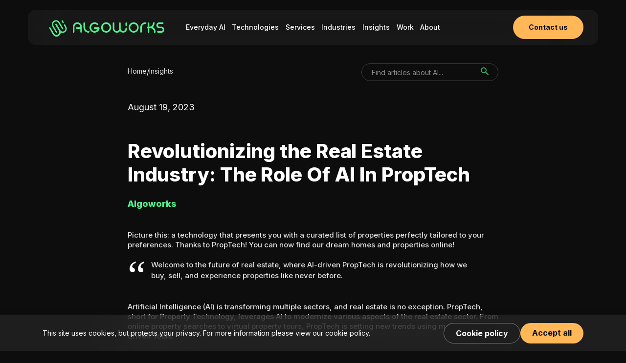

--- FILE ---
content_type: text/html; charset=UTF-8
request_url: https://www.algoworks.com/blog/revolutionizing-the-real-estate-industry-the-role-of-ai-in-proptech/
body_size: 24716
content:
<!DOCTYPE html>
<html lang="en-US">
    <head>
        <script>
       // Google Tag Manager - Updated on 17 August 23
        (function(w,d,s,l,i){w[l]=w[l]||[];w[l].push({'gtm.start':
        new Date().getTime(),event:'gtm.js'});var f=d.getElementsByTagName(s)[0],
        j=d.createElement(s),dl=l!='dataLayer'?'&l='+l:'';j.defer=true;j.src=
        'https://www.googletagmanager.com/gtm.js?id='+i+dl;f.parentNode.insertBefore(j,f);
        })(window,document,'script','dataLayer','GTM-MF26PSZ');
        // End Google Tag Manager
        </script>
      <!-- Hotjar Tracking Code for https://www.algoworks.com/ -->
<script>
    (function(h,o,t,j,a,r){
        h.hj=h.hj||function(){(h.hj.q=h.hj.q||[]).push(arguments)};
        h._hjSettings={hjid:5344839,hjsv:6};
        a=o.getElementsByTagName('head')[0];
        r=o.createElement('script');r.async=1;
        r.src=t+h._hjSettings.hjid+j+h._hjSettings.hjsv;
        a.appendChild(r);
    })(window,document,'https://static.hotjar.com/c/hotjar-','.js?sv=');
</script>
        <meta charset="UTF-8" />
        <title>Revolutionizing the Real Estate Industry: The Role Of AI In PropTech - Algoworks</title>
        <meta content="width=device-width, initial-scale=1.0" name="viewport">
        <meta name="google-site-verification" content="FKQJwyPR3NjQVHZfKJCgU-A9SXBTCkrIvwK-vE2EvVc" />
                    <meta name="robots" content="index,follow,All" />
            <meta name="googlebot" content="index,follow" />
            <meta name="yahoobot" content="index, follow" />
            <meta name="bingbot" content="index,follow" />
            <meta name="revisit-after" content="7 days" />
            <meta name="distribution" content="Global" />
        
                <!--<link rel="pingback" href="" />-->
        <script type="text/javascript">var currentThemePath = "https://www.algoworks.com/wp-content/themes/algoworks-child-theme";
            var adminPath = "https://www.algoworks.com/wp-admin/";
        </script>
                      <!--Adding Preload -->
        <link rel="preconnect" href="https://fonts.googleapis.com">
        <link rel="preconnect" href="https://fonts.gstatic.com" crossorigin>
        <link rel="preload" as="image" href="https://liveimages.algoworks.com/new-algoworks/wp-content/uploads/2018/09/21060425/submenu_bg1.jpg" />
        <link href="https://fonts.googleapis.com/css2?family=Inter:ital,wght@0,100;0,200;0,300;0,400;0,500;0,600;0,700;0,800;0,900;1,100;1,200;1,300;1,400;1,500;1,600;1,700;1,800;1,900&family=Lato:ital,wght@0,100;0,300;0,400;0,700;0,900;1,100;1,300;1,400;1,700;1,900&display=swap" rel="stylesheet">
        <!--slider css start-->
        <link rel="stylesheet" href="https://unpkg.com/swiper/swiper-bundle.min.css" />
        <!--Slider css closed-->
         
      <!--Adding Preload --> 
                <script defer src="//load.sumome.com/" async="" data-cfasync="false" data-sumo-platform="wordpress" data-sumo-site-id="82e867006ba8ab004a8ac0002fd18900bfad0000e682f0004d8c7d000dd3ee00"></script>
                <meta name='robots' content='index, follow, max-image-preview:large, max-snippet:-1, max-video-preview:-1' />
<link rel="preload" href="https://www.algoworks.com/wp-content/themes/algoworks-child-theme/assets/dist/fonts/aw.woff" as="font" type="font/woff" crossorigin>

	<!-- This site is optimized with the Yoast SEO plugin v26.2 - https://yoast.com/wordpress/plugins/seo/ -->
	<meta name="description" content="See how AI is transforming PropTech, virtual tours, and smarter property management for fully personalized real estate experiences." />
	<link rel="canonical" href="https://www.algoworks.com/blog/revolutionizing-the-real-estate-industry-the-role-of-ai-in-proptech/" />
	<meta property="og:locale" content="en_US" />
	<meta property="og:type" content="article" />
	<meta property="og:title" content="Revolutionizing the Real Estate Industry: The Role Of AI In PropTech - Algoworks" />
	<meta property="og:description" content="See how AI is transforming PropTech, virtual tours, and smarter property management for fully personalized real estate experiences." />
	<meta property="og:url" content="https://www.algoworks.com/blog/revolutionizing-the-real-estate-industry-the-role-of-ai-in-proptech/" />
	<meta property="og:site_name" content="Algoworks" />
	<meta property="article:publisher" content="https://www.facebook.com/algoworkstech" />
	<meta property="article:modified_time" content="2025-12-30T13:38:33+00:00" />
	<meta property="og:image" content="https://liveimages.algoworks.com/new-algoworks/wp-content/uploads/2023/08/13074942/17.png" />
	<meta property="og:image:width" content="700" />
	<meta property="og:image:height" content="363" />
	<meta property="og:image:type" content="image/png" />
	<meta name="twitter:card" content="summary_large_image" />
	<meta name="twitter:site" content="@algoworks" />
	<script type="application/ld+json" class="yoast-schema-graph">{"@context":"https://schema.org","@graph":[{"@type":"WebPage","@id":"https://www.algoworks.com/blog/revolutionizing-the-real-estate-industry-the-role-of-ai-in-proptech/","url":"https://www.algoworks.com/blog/revolutionizing-the-real-estate-industry-the-role-of-ai-in-proptech/","name":"Revolutionizing the Real Estate Industry: The Role Of AI In PropTech - Algoworks","isPartOf":{"@id":"https://www.algoworks.com/#website"},"primaryImageOfPage":{"@id":"https://www.algoworks.com/blog/revolutionizing-the-real-estate-industry-the-role-of-ai-in-proptech/#primaryimage"},"image":{"@id":"https://www.algoworks.com/blog/revolutionizing-the-real-estate-industry-the-role-of-ai-in-proptech/#primaryimage"},"thumbnailUrl":"https://liveimages.algoworks.com/new-algoworks/wp-content/uploads/2023/08/13074942/17.png","datePublished":"2023-08-19T17:28:11+00:00","dateModified":"2025-12-30T13:38:33+00:00","description":"See how AI is transforming PropTech, virtual tours, and smarter property management for fully personalized real estate experiences.","breadcrumb":{"@id":"https://www.algoworks.com/blog/revolutionizing-the-real-estate-industry-the-role-of-ai-in-proptech/#breadcrumb"},"inLanguage":"en-US","potentialAction":[{"@type":"ReadAction","target":["https://www.algoworks.com/blog/revolutionizing-the-real-estate-industry-the-role-of-ai-in-proptech/"]}]},{"@type":"ImageObject","inLanguage":"en-US","@id":"https://www.algoworks.com/blog/revolutionizing-the-real-estate-industry-the-role-of-ai-in-proptech/#primaryimage","url":"https://liveimages.algoworks.com/new-algoworks/wp-content/uploads/2023/08/13074942/17.png","contentUrl":"https://liveimages.algoworks.com/new-algoworks/wp-content/uploads/2023/08/13074942/17.png","width":700,"height":363,"caption":"AI In PropTech"},{"@type":"BreadcrumbList","@id":"https://www.algoworks.com/blog/revolutionizing-the-real-estate-industry-the-role-of-ai-in-proptech/#breadcrumb","itemListElement":[{"@type":"ListItem","position":1,"name":"Home","item":"https://www.algoworks.com/"},{"@type":"ListItem","position":2,"name":"Blogs","item":"https://www.algoworks.com/blog/"},{"@type":"ListItem","position":3,"name":"Revolutionizing the Real Estate Industry: The Role Of AI In PropTech"}]},{"@type":"WebSite","@id":"https://www.algoworks.com/#website","url":"https://www.algoworks.com/","name":"Algoworks","description":"Simplifying Technologies","potentialAction":[{"@type":"SearchAction","target":{"@type":"EntryPoint","urlTemplate":"https://www.algoworks.com/?s={search_term_string}"},"query-input":{"@type":"PropertyValueSpecification","valueRequired":true,"valueName":"search_term_string"}}],"inLanguage":"en-US"}]}</script>
	<!-- / Yoast SEO plugin. -->


<link rel='dns-prefetch' href='//cdnjs.cloudflare.com' />
<link rel='dns-prefetch' href='//unpkg.com' />
<link rel='dns-prefetch' href='//cdn.jsdelivr.net' />
<link href='https://fonts.gstatic.com' crossorigin='anonymous' rel='preconnect' />
<link rel="alternate" type="application/rss+xml" title="Algoworks &raquo; Feed" href="https://www.algoworks.com/feed/" />
<link rel="alternate" type="application/rss+xml" title="Algoworks &raquo; Comments Feed" href="https://www.algoworks.com/comments/feed/" />
<link rel="alternate" type="application/rss+xml" title="Algoworks &raquo; Revolutionizing the Real Estate Industry: The Role Of AI In PropTech Comments Feed" href="https://www.algoworks.com/blog/revolutionizing-the-real-estate-industry-the-role-of-ai-in-proptech/feed/" />
<link rel="alternate" title="oEmbed (JSON)" type="application/json+oembed" href="https://www.algoworks.com/wp-json/oembed/1.0/embed?url=https%3A%2F%2Fwww.algoworks.com%2Fblog%2Frevolutionizing-the-real-estate-industry-the-role-of-ai-in-proptech%2F" />
<link rel="alternate" title="oEmbed (XML)" type="text/xml+oembed" href="https://www.algoworks.com/wp-json/oembed/1.0/embed?url=https%3A%2F%2Fwww.algoworks.com%2Fblog%2Frevolutionizing-the-real-estate-industry-the-role-of-ai-in-proptech%2F&#038;format=xml" />
<style id='wp-img-auto-sizes-contain-inline-css' type='text/css'>
img:is([sizes=auto i],[sizes^="auto," i]){contain-intrinsic-size:3000px 1500px}
/*# sourceURL=wp-img-auto-sizes-contain-inline-css */
</style>
<style id='classic-theme-styles-inline-css' type='text/css'>
/*! This file is auto-generated */
.wp-block-button__link{color:#fff;background-color:#32373c;border-radius:9999px;box-shadow:none;text-decoration:none;padding:calc(.667em + 2px) calc(1.333em + 2px);font-size:1.125em}.wp-block-file__button{background:#32373c;color:#fff;text-decoration:none}
/*# sourceURL=/wp-includes/css/classic-themes.min.css */
</style>
<link rel='stylesheet' id='ts_fab_css-css' href='https://www.algoworks.com/wp-content/plugins/fancier-author-box/css/ts-fab.min.css' type='text/css' media='all' />
<link rel='stylesheet' id='taxonomy-image-plugin-public-css' href='https://www.algoworks.com/wp-content/plugins/taxonomy-images/css/style.css' type='text/css' media='screen' />
<link rel='stylesheet' id='yith-infs-style-css' href='https://www.algoworks.com/wp-content/plugins/yith-infinite-scrolling/assets/css/frontend.css' type='text/css' media='all' />
<link rel='stylesheet' id='lambda-bootstrap-css' href='https://www.algoworks.com/wp-content/themes/algoworks/assets/css/bootstrap.min.css' type='text/css' media='all' />
<link rel='stylesheet' id='mediaelement-css' href='https://www.algoworks.com/wp-includes/js/mediaelement/mediaelementplayer-legacy.min.css' type='text/css' media='all' />
<link rel='stylesheet' id='wp-mediaelement-css' href='https://www.algoworks.com/wp-includes/js/mediaelement/wp-mediaelement.min.css' type='text/css' media='all' />
<link rel='stylesheet' id='lambda-theme-css' href='https://www.algoworks.com/wp-content/themes/algoworks/assets/css/theme.min.css' type='text/css' media='all' />
<link rel='stylesheet' id='lambda-vc-frontend-css' href='https://www.algoworks.com/wp-content/themes/algoworks/inc/assets/stylesheets/visual-composer/vc-frontend.css' type='text/css' media='all' />
<link rel='stylesheet' id='lambda-child-theme-css' href='https://www.algoworks.com/wp-content/themes/algoworks-child-theme/style.css' type='text/css' media='all' />
<link rel='stylesheet' id='animation-css' href='https://www.algoworks.com/wp-content/themes/algoworks-child-theme/assets/animation/animations.css' type='text/css' media='all' />
<link rel='stylesheet' id='mobile-menu-css' href='https://www.algoworks.com/wp-content/themes/algoworks-child-theme/assets/css/mmenu.css' type='text/css' media='all' />
<link rel='stylesheet' id='archive-posts-css' href='https://www.algoworks.com/wp-content/themes/algoworks-child-theme/assets/css/slick.css' type='text/css' media='all' />
<link rel='stylesheet' id='swipper-css-css' href='https://cdn.jsdelivr.net/npm/swiper@11/swiper-bundle.min.css' type='text/css' media='all' />
<link rel='stylesheet' id='commons-rebranding-css' href='https://www.algoworks.com/wp-content/themes/algoworks-child-theme/assets/dist/css/aw-common.css?cv=1768557893' type='text/css' media='all' />
<link rel='stylesheet' id='style-rebranding-css' href='https://www.algoworks.com/wp-content/themes/algoworks-child-theme/assets/algoworks/css/style.css?cv=1768557893' type='text/css' media='all' />
<link rel='stylesheet' id='main-rebranding-css' href='https://www.algoworks.com/wp-content/themes/algoworks-child-theme/assets/dist/css/main.css?cv=1768557893' type='text/css' media='all' />
<link rel='stylesheet' id='algoworks-keka-style-css' href='https://www.algoworks.com/wp-content/plugins/algoworks-keka-integration/assets/css/custom-keka-style.css' type='text/css' media='all' />
<script type="text/javascript" src="https://www.algoworks.com/wp-includes/js/jquery/jquery.min.js" id="jquery-core-js"></script>
<script type="text/javascript" defer="defer" src="https://www.algoworks.com/wp-includes/js/jquery/jquery-migrate.min.js" id="jquery-migrate-js"></script>
<script type="text/javascript" src="https://www.algoworks.com/wp-content/plugins/fancier-author-box/js/ts-fab.min.js" id="ts_fab_js-js"></script>
<script type="text/javascript" defer="defer" src="https://www.algoworks.com/wp-content/themes/algoworks-child-theme/assets/js/cycle2.js" id="cycle-slider-js"></script>
<script type="text/javascript" defer="defer" src="https://www.algoworks.com/wp-content/themes/algoworks-child-theme/assets/js/masonary.js" id="masonary-js"></script>
<script type="text/javascript" src="https://www.algoworks.com/wp-content/themes/algoworks-child-theme/assets/js/mmenu.js" id="mobile-menu-js"></script>
<script type="text/javascript" src="https://www.algoworks.com/wp-content/themes/algoworks-child-theme/assets/js/custom.js" id="custom-js"></script>
<script type="text/javascript" src="https://www.algoworks.com/wp-content/themes/algoworks-child-theme/assets/js/jquery.gallery.js" id="jquery-gallery-js"></script>
<script type="text/javascript" defer="defer" src="https://www.algoworks.com/wp-content/themes/algoworks-child-theme/assets/js/modernizr.custom.algo.js" id="modernizr-custom-algo-js"></script>
<link rel="https://api.w.org/" href="https://www.algoworks.com/wp-json/" /><link rel="EditURI" type="application/rsd+xml" title="RSD" href="https://www.algoworks.com/xmlrpc.php?rsd" />
<link rel='shortlink' href='https://www.algoworks.com/?p=39134' />
<style type="text/css">.recentcomments a{display:inline !important;padding:0 !important;margin:0 !important;}</style><meta name="generator" content="Powered by WPBakery Page Builder - drag and drop page builder for WordPress."/>
<style type="text/css" id="custom-background-css">
body.custom-background { background-color: #ffffff; }
</style>
	<link rel="preload" as="fetch" href="https://www.algoworks.com/wp-content/themes/algoworks-child-theme/assets/dist/animations/logo.json" crossorigin="anonymous">
<link rel="preload" as="fetch" href="https://www.algoworks.com/wp-content/themes/algoworks-child-theme/assets/dist/animations/splash-loading.json" crossorigin="anonymous">
<link rel="preload" as="script" href="https://unpkg.com/@lottiefiles/lottie-player@latest/dist/lottie-player.js">
<link rel="icon" href="https://liveimages.algoworks.com/new-algoworks/wp-content/uploads/2025/05/28103205/aw-icon.png" sizes="32x32" />
<link rel="icon" href="https://liveimages.algoworks.com/new-algoworks/wp-content/uploads/2025/05/28103205/aw-icon.png" sizes="192x192" />
<link rel="apple-touch-icon" href="https://liveimages.algoworks.com/new-algoworks/wp-content/uploads/2025/05/28103205/aw-icon.png" />
<meta name="msapplication-TileImage" content="https://liveimages.algoworks.com/new-algoworks/wp-content/uploads/2025/05/28103205/aw-icon.png" />
<link href="//fonts.googleapis.com/css?family=Raleway:100,200,300,400,500,600,700,900%7CGentium+Basic:400italic&amp;subset=latin,latin" rel="stylesheet" type="text/css">		<style type="text/css" id="wp-custom-css">
			#yith-system-alert.is-dismissible{display:none!important;}
.page-id-32347 .f-box {
    min-height: 272px !important;
}
@media screen and (max-width: 680px) {
	p{
		font-size: 18px;
		line-height: 1.8;
	}
	
	.post-share.col-xs-12 .col-xs-5.col-md-6,.post-share.col-xs-12  .col-xs-7.col-md-6.share-button.text-right{
		width: 100% !important	}
	.post-share span{
		line-height: 28px !important;
	}
	
	span.share-title.pull-right {
    float: left !important;
		margin-top: 20px;
	}
	.post-share ul.social-icons li{
		height: 50px !important;
		width: 50px !important;
	}
	.post-share ul.social-icons li a{
		line-height: 48px !important;
		font-size: 20px !important;
	}
}

.card-img iframe {
	width: 493px;
  height: 493px;
  max-width: 100%;
  display: block;
}

/** to be remove end **/
@media screen and (max-width: 680px) {
	.card-img iframe {
	width: 286px;
  height: 196px;
}
	.artical_press_release_wrapper .intro {
	font-size: 20px;
	line-height: 28px;
}
	section.pb-32 iframe {
		width: 334px;
height: 431px;
	}
}

/** Blue bar **/
.topbar-mobile {
  display: none;
}

@media (max-width: 768px) {
  .topbar-desktop {
    display: none;
  }

  .topbar-mobile {
    display: block;
  }
	.section-notification-bar .notification-bar {
    padding: 0px 24px !important;
}
}

/** to be removed **/
p.article-last-p {
  margin-bottom: 0;
}

p.article-read-more {
  color: var(--Light-Gray, #E2E2E2);
  font-family: Inter;
  font-size: 16px;
  font-style: normal;
  font-weight: 700;
  line-height: 24px; /* 150% */
}

p a {
  text-decoration: none;
  border-bottom: 1px solid;
  padding-bottom: 1px;
  color: #E2E2E2;
}

p a:hover {
  color: #52F18F;
}

/** To remove **/
.aboutus-new .card h2{
	font-size: 52px !important;
}
@media (max-width: 768px) {
.aboutus-new .card h2{
	font-size: 32px !important;
}
}

.blank{
	color: #444;
}
.media-body p{
	color: #444;
}

/** case study archive **/

body.post-type-archive-case-studies #content {
    padding-top: 0px !important;
}
.post-type-archive-case-studies .main-content-wrapper {
    padding-top: 68px !important;
}
.section-business .boxes-content, .section-icon-box .boxes-content{
	padding: 0 !important;
}
.section-icon-box.no-bottom-padding {
    padding-bottom: 32px !important;
}
.section-video-carousel{
	padding-bottom: 160px;
}
.card-quote .typo-paragraph-xl-b{
	text-transform: none;
}
.section-video-carousel .video-info{
	left: 16px !important;
}
@media (max-width: 768px) {
	.section-video-carousel .video-info{
	left: 36px !important;
}
}
.mute-btn{
		padding-bottom: 12px;
	}

/* service remove */
.section-icon-box .icon img,
.section-icon-box .box-icon img,
.section-scroll-feature-list .icon img{
	width:32px;
}
@media screen and (min-width: 1024px) {
    .section-scroll-feature-list .section8-content-left {
        width: 50%;
        margin-right: 40px;
        min-height: 585px;
    }
}
.section-icon-box .cols-desktop-9 h2{
	padding-bottom: 80px;
}
.section-list-grid .list-wrapper{
	width: 100%;
}
.section-list-grid .list{
	/* padding:0 !important; */
}

.section-page-title .title h1{
	text-transform: none !important;
}

.post-type-archive-blog .section-insights .card-img img, .page-insights .card-img img {
 	opacity: 1 !important;
	max-height: none !important;
}

.tax-case-study-category .section-insights .search-wrapper, .tax-case-study-category .page-insights .search-wrapper{
    display: none;
}

/* Mobile Menu Scroll Issue */
.aw-header .menu-mobile.visible {
  display: block;
  width: 100%;
  max-height: calc(100vh - 120px);
  overflow-y: auto;
  overflow-x: hidden;
  z-index: 1;
  -webkit-overflow-scrolling: touch;
}
.mmenu-open .pace-overlay {
	top: 0;
}
/* Mobile Menu Scroll Issue */



@media screen and (min-width: 1024px) {
.page-insights .title {
	padding-top: 0 !important;
}
}

.homepage-new {
        padding-top: 86px;
    }
.news-room .py-68{
      
        padding-top: 96px;
      
    }
@media screen and (max-width: 1024px) {
  .page-services {
    margin-top: 0px !important;
   }
}
.post-type-archive-case-studies .main-content-wrapper{
padding-top: 88px !important;
}


.author .page-blog .blog--body p {
    padding: 0px 0;
}		</style>
		<style type="text/css" media="screen">.page-template-template-contact-scramble #message {resize:none; height:100px!important;}
.page-template-template-contact-scramble  .form-group {margin-bottom: 10px;}
#contact_container .detail-box .our_location{padding-bottom:10px;}
#contact_container .detail-box .our_location.first-child{padding-top:10px;}

.ubermenu-nav>li.get-quote>a{text-transform:capitalize!important;}
.ubermenu .aboutus-dropdown.aboutus .partners ul.ubermenu-submenu {width: 175px!important;}
img.menufit { height: 230px;}
.animate-charcter{
   text-transform: uppercase;
    background-image: linear-gradient(
    -225deg,
    #231557 0%,
    #44107a 29%,
    #ff1361 67%,
    #fff800 100%
  );
  background-size: auto auto;
  background-clip: border-box;
  background-size: 200% auto;
  color: #fff;
  background-clip: text;
  text-fill-color: transparent;
  -webkit-background-clip: text;
  -webkit-text-fill-color: transparent;
  animation: textclip 2s linear infinite;
font-weight:700;
font-size:11px;
}

@keyframes textclip {
  to {
    background-position: 200% center;
  }
}
#ts-fab-bio-below .ts-fab-content {font-size: 14px; font-weight: normal;}
code.chatsupport-button.new-cs-logo.bottom-right{z-index:999!important;}
ul.ubermenu-row.ubermenu-row-id-32590.ubermenu-autoclear li > a.ubermenu-target {padding: 6px 0px 6px 0;}
.menu .techno-menu-salesforce ul > li.lastchild {border-bottom: 1px solid #b4b3b3;}
.hideonmobile {display: block!important;}
.insights-items .textwidget a {position: relative;}
.insights-items .textwidget a span {position: absolute;	bottom: 0; padding: 5px; background: rgba(0,0,0,0.7); color: #fff; display: block;}
.performance-compare .icon-box:before {	display: none !important;}
.col-md-4.infographics {margin-bottom: 20px;}
#mainFeature .inline-cf7-form form {width: 40%  !important;	margin-top: 36px  !important;}
#mainFeature .inline-cf7-form form .wpcf7-submit {	margin: -2px -30px 0 0 !important;}
#mainFeature .inline-cf7-form .wpcf7-not-valid-tip {display: none;}
#mainFeature .inline-cf7-form .wpcf7-response-output.wpcf7-validation-errors {color: red;}
.top-bar .top-right {width: 72%!important;}
ul.ubermenu-row.ubermenu-row-id-32590.ubermenu-autoclear {display: flex;flex: 0 0 33.3%;flex-wrap: wrap;justify-content: space-between;max-width: 1000px;padding: 85px 0;margin-bottom: 0px;}
ul.ubermenu-row.ubermenu-row-id-32590.ubermenu-autoclear li {	flex: 0 0 22em;	display: flex;}
ul.ubermenu-row.ubermenu-row-id-32589_auto_1 {padding-top: 0px!important;}
ul.ubermenu-row.ubermenu-row-id-32589_auto_1 .ubermenu-content-block {padding-top: 0px;}
ul.ubermenu-row.ubermenu-row-id-32589_auto_1 h2.hireme {margin-top: 0px;}
#menu-item-32038 .not-active,#mm-menu-item-32038 .not-active {	pointer-events: none !important;cursor: default;text-decoration: none;}
#menu-item-32038 .not-active span,#mm-menu-item-32038 .not-active span {visibility: hidden;}
#menu-item-33536 .not-active,#mm-menu-item-33536 .not-active {	pointer-events: none !important;cursor: default;text-decoration: none;}
#menu-item-33536 .not-active span,#mm-menu-item-33536 .not-active span {visibility: hidden!important;}
@media screen and (min-width: 1366px) {
	ul.ubermenu-row.ubermenu-row-id-32590.ubermenu-autoclear {padding: 45px 0  30px 0;}
}
@media screen and (min-width: 1024px) {
	.ubermenu .ubermenu-nav .ubermenu-column-1-3 {width: calc(33% - 15px);}
	.ubermenu .ubermenu-row.ubermenu-row-id-32590:after {display: none;}
    ul.ubermenu-row.ubermenu-row-id-32590.ubermenu-autoclear {padding: 45px 0  30px 0;}
}
@media all and (max-width:1023px) {
	.hideonmobile {	display: none!important;}
	#mm-19 .mm-first .ubermenu-target .ubermenu-target-title {font-size: 14px!important;}
	ul.ubermenu-row.ubermenu-row-id-32590.ubermenu-autoclear {display: block!important;	padding: 0px!important;}
	ul.ubermenu-row.ubermenu-row-id-32590.ubermenu-autoclear .ubermenu-target .ubermenu-target-title {font-size: 14px!important;}
	.mm-listview > li > a, .mm-listview > li > span {line-height: 18px;	padding: 15px 20px!important;}
	.ubermenu-skin-white .ubermenu-submenu.ubermenu-submenu-drop {background: inherit!important;}
}
@media ( max-width:991px) {
	.navbar-nav .open .dropdown-menu {position: relative;}
       #contact_container .detail-box .our_location.first-child{padding-top:0;}
}
@media ( max-width:767px) {
	.newsletter-subscription {display: none;}
}</style><noscript><style> .wpb_animate_when_almost_visible { opacity: 1; }</style></noscript>        <link rel='stylesheet'  href='https://www.algoworks.com/wp-content/themes/algoworks-child-theme/assets/css/common.css?v=20260118120252' type='text/css' />
               <!--[if lte IE 9]>
        <link href='https://www.algoworks.com/wp-content/themes/algoworks-child-theme/assets/animation/animations-ie-fix.css' rel='stylesheet'>
        <![endif]-->
        
        <script type="text/javascript">
        // Defer JavaScript loading code start 
        function downloadJSAtOnload() {
        var element = document.createElement("script");
        element.src = "https://www.algoworks.com/wp-content/themes/algoworks-child-theme/assets/js/defer.js";
        document.body.appendChild(element);
        }
        if (window.addEventListener)
        window.addEventListener("load", downloadJSAtOnload, false);
            else if (window.attachEvent)
                window.attachEvent("onload", downloadJSAtOnload);
        else window.onload = downloadJSAtOnload;
        //Defer JavaScript loading code end                 
       </script>
      <script type="application/ld+json">
{
  "@context": "https://schema.org",
  "@type": "Article",
  "mainEntityOfPage": {
    "@type": "WebPage",
    "@id": "https://www.algoworks.com/blog/revolutionizing-the-real-estate-industry-the-role-of-ai-in-proptech/"
  },
  "headline": "Revolutionizing the Real Estate Industry: The Role Of AI In PropTech - Algoworks",
  "description": "Picture this: a technology that presents you with a curated list of properties perfectly tailored to your preferences. Thanks to PropTech! You can now find our dream homes and properties online! Welcome to the future of real estate, where AI-driven PropTech is revolutionizing how we buy, sell, and experience properties like never before.",
  "image": "https://liveimages.algoworks.com/new-algoworks/wp-content/uploads/2023/08/13074942/17.png",  
  "author": {
    "@type": "Organization",
    "name": "Algoworks"
  },  
  "publisher": {
    "@type": "Organization",
    "name": "",
    "logo": {
      "@type": "ImageObject",
      "url": "https://liveimages.algoworks.com/new-algoworks/wp-content/uploads/2025/02/18151834/AW_mark.svg"
    }
  },
  "datePublished": "2023-08-19"
}
</script>    </head>
    <body class="wp-singular blog-template-default single single-blog postid-39134 single-format-standard custom-background wp-theme-algoworks wp-child-theme-algoworks-child-theme sp-easy-accordion-enabled page-template-template-algoworks-rebranding wpb-js-composer js-comp-ver-8.6.1 vc_responsive"        <!-- Google Tag Manager (noscript) - Updated on 19 may 22 -->
    <noscript><iframe src="https://www.googletagmanager.com/ns.html?id=GTM-MF26PSZ"
    height="0" width="0" style="display:none;visibility:hidden"></iframe></noscript>
    <!-- End Google Tag Manager (noscript) --> 
                <div class="pace-overlay"></div>
        <div id="masthead" class="aw-header menu navbar navbar-static-top header-logo-left-menu-right oxy-mega-menu navbar-not-sticky  text-none" role="banner">
    
<!--Adding Top bar Notification -->
<!--Adding Top bar Notification -->

<div class="top-bar ">
    <div class="container">
        <div class="top top-left">
        </div>
        <div class="top top-right">
            <div id="nav_menu-6" class="sidebar-widget text-right small-screen-center widget_nav_menu"><div class="menu-topbar-menu-container"><ul id="menu-topbar-menu" class="menu"><li id="menu-item-9296" class="menu-item menu-item-type-post_type menu-item-object-page menu-item-9296"><a target="_blank" href="https://www.algoworks.com/salesforce/">Salesforce</a></li>
<li id="menu-item-39086" class="menu-item menu-item-type-post_type menu-item-object-page menu-item-39086"><a target="_blank" href="https://www.algoworks.com/cloud-computing/devops-consulting/">DevOps</a></li>
<li id="menu-item-15003" class="menu-item menu-item-type-post_type menu-item-object-page menu-item-15003"><a target="_blank" href="https://www.algoworks.com/mobile-app-development-services/">Mobile</a></li>
<li id="menu-item-34988" class="menu-item menu-item-type-post_type menu-item-object-page menu-item-34988"><a target="_blank" href="https://www.algoworks.com/mobile-app-portfolio/">Mobile Portfolio</a></li>
<li id="menu-item-8461" class="menu-item menu-item-type-custom menu-item-object-custom menu-item-8461"><a target="_blank" href="https://www.algoworks.com/blog/">Blogs</a></li>
</ul></div></div><div id="archives-3" class="sidebar-widget text-right small-screen-center widget_archive"><span class="sidebar-header">Archives</span>        <ul>
                </ul>
</div>            <div class="gptw-header-badge"><a class="gptw-logo" href="https://www.algoworks.com/awards/"><img src="https://liveimages.algoworks.com/new-algoworks/wp-content/uploads/2023/09/20111042/algoworks-gptw-certified-company-2023-india.png" class="img-responsive gptw-badge" width="61" height="101" alt="Algoworks - Certified Great Place to Work"></a></div>
        </div>
    </div>
</div>
    <div class="header-menu">
        <div class="section--container">
            <div class="navbar-header-wrapper">
                <div class="navbar-header__brand">
                    <a href="https://www.algoworks.com" class="navbar-brand logo-wrapper">
                        <div id="logo-lottie"></div>
                        <div class="logo-bg"></div>
                    </a>
                </div>
                <div class="navbar-header__menu">
                    <nav class="nav-primary-menu nav-desktop" role="navigation">
                        <ul id="menu-main-menu-rebranding" class="primary-menu"><li id="menu-item-41069" class="menu-item menu-item-type-custom menu-item-object-custom menu-item-41069"><a href="/everyday-ai-services/">Everyday AI</a></li>
<li id="menu-item-40754" class="techno-menu menu-item menu-item-type-custom menu-item-object-custom menu-item-40754"><a href="https://www.algoworks.com/technologies/">Technologies</a></li>
<li id="menu-item-40756" class="menu-item menu-item-type-custom menu-item-object-custom menu-item-40756"><a href="https://www.algoworks.com/services/">Services</a></li>
<li id="menu-item-40757" class="menu-item menu-item-type-custom menu-item-object-custom menu-item-40757"><a href="https://www.algoworks.com/industry/">Industries</a></li>
<li id="menu-item-42475" class="menu-item menu-item-type-custom menu-item-object-custom menu-item-42475"><a href="/blog/">Insights</a></li>
<li id="menu-item-43243" class="menu-item menu-item-type-custom menu-item-object-custom menu-item-43243"><a href="https://www.algoworks.com/case-studies/">Work</a></li>
<li id="menu-item-40758" class="menu-item menu-item-type-custom menu-item-object-custom menu-item-has-children menu-item-40758"><a href="https://www.algoworks.com/company/">About</a>
<ul class="sub-menu">
	<li id="menu-item-42038" class="menu-item menu-item-type-custom menu-item-object-custom menu-item-42038"><a href="https://www.algoworks.com/news_room/">Newsroom</a></li>
	<li id="menu-item-42039" class="menu-item menu-item-type-custom menu-item-object-custom menu-item-42039"><a href="/careers/">Careers</a></li>
	<li id="menu-item-42040" class="menu-item menu-item-type-custom menu-item-object-custom menu-item-42040"><a href="/company/#leadership">Leadership</a></li>
</ul>
</li>
</ul>                    </nav>
                </div>
                <div class="navbar-header__cta nav-cta-desktop">
                    <a href="/contact-us" target="_blank" class="btn-primary"><span>Contact us</span></a>                 </div>
                <div class="navbar-header__toggle toggleMenu"></div>
            </div>
        </div>
        <div class="nav-container section--container menu-mobile">
            <nav class="nav-mobile"><ul id="menu-mobile-menu" class="primary-menu"><li id="menu-item-43663" class="menu-item menu-item-type-post_type menu-item-object-page menu-item-43663"><a href="https://www.algoworks.com/everyday-ai-services/">Everyday AI</a></li>
<li id="menu-item-43664" class="menu-item menu-item-type-post_type menu-item-object-page menu-item-43664"><a href="https://www.algoworks.com/technologies/">Technologies</a></li>
<li id="menu-item-43665" class="menu-item menu-item-type-post_type menu-item-object-page menu-item-43665"><a href="https://www.algoworks.com/services/">Services</a></li>
<li id="menu-item-43666" class="menu-item menu-item-type-custom menu-item-object-custom menu-item-43666"><a href="https://www.algoworks.com/industry/">Industries</a></li>
<li id="menu-item-43686" class="menu-item menu-item-type-custom menu-item-object-custom menu-item-43686"><a href="https://www.algoworks.com/blog/">Insights</a></li>
<li id="menu-item-43667" class="menu-item menu-item-type-custom menu-item-object-custom menu-item-43667"><a href="https://www.algoworks.com/case-studies/">Work</a></li>
<li id="menu-item-43668" class="menu-item menu-item-type-custom menu-item-object-custom menu-item-has-children menu-item-43668"><a href="#">About</a>
<ul class="sub-menu">
	<li id="menu-item-43669" class="menu-item menu-item-type-custom menu-item-object-custom menu-item-43669"><a href="https://www.algoworks.com/company/">Overview</a></li>
	<li id="menu-item-43670" class="menu-item menu-item-type-post_type menu-item-object-page menu-item-43670"><a href="https://www.algoworks.com/news_room/">Newsroom</a></li>
	<li id="menu-item-43671" class="menu-item menu-item-type-post_type menu-item-object-page menu-item-43671"><a href="https://www.algoworks.com/careers/">Careers</a></li>
	<li id="menu-item-43672" class="menu-item menu-item-type-custom menu-item-object-custom menu-item-43672"><a href="https://www.algoworks.com/company/#leadership">Leadership</a></li>
</ul>
</li>
</ul></nav>
            <div class="nav-cta-mobile">
                <div class="contact-us-box"> 

<div class="contact-us-info">Your challenges, our expertise.</div> 

<a href="/contact-us" class="btn-primary"><span>Contact us</span></a></div>             </div>
        </div>
    </div>
</div>        <div id="content" role="main">

  <!-- Menu Search form html Modal -->
  <div class="modal fade" data-backdrop="static" aria-labelledby="search-menu-model" id="menuSearchModal" tabindex="-1" role="dialog" aria-hidden="true">   
    <div class="modal-dialog modal-lg">
      <div class="modal-content">        
        <div class="modal-body">
        <button type="button" class="close" data-dismiss="modal" aria-hidden="true"><i class="fa fa-times"></i></button>
          <div class="menu-search-bar">
            <form id="menusearch" action="" class="menu-search-form">
              <input onkeydown="return (event.keyCode!=13);" id="search-box"  class="align-self-center search-input form-control" type="text"  placeholder="Search in menu item...">
              <a id="resetbtn" class="menu-search-reset" href="#">CLEAR</a>
              <a id="submitbtn" class="menu-search-submit" href="#">Search</a>
            </form>
            <div id="suggesstion-box"></div>
          </div>
        </div>
      </div>
    </div>
  </div>

<!-- Adding Heading text speech -->
<script async src="https://widget.websitevoice.com/XU4WkoK8C1-RWTYvtc70mw"></script>
<script>
  window.wvData=window.wvData||{};function wvtag(a,b){wvData[a]=b;}
  wvtag('id', 'XU4WkoK8C1-RWTYvtc70mw');
  wvtag('widget-style', {
    className: 'wv-circle-small',
    backgroundColor: '#F56C6C',
    contrast: 'wv-contrast-dark'
  });
</script>
<!-- Adding Heading text speech -->

<div class="page-blog">
    <div class="section-breadcrumb">
        <div class="section--container">
            <div class="breadcrumb-links">
                <a href="/" target="_blank">Home</a> / <a href="/blog">Insights</a>
            </div>
            <div class="search-wrapper">
                <input 
                    type="text" 
                    id="blog-search-input"
                    name="blog-search"
                    class="insights-search-input" 
                    placeholder="Search insights..." 
                    aria-label="Search insights"
                />
                <span class="search-icon" aria-hidden="true"></span>
            </div>
        </div>
    </div>
    <div class="blog--heading">
        <div class="section--container">
            <div class="blog-date typo-paragraph-l">August 19, 2023</div>
            <div class="blog-title"><h1>Revolutionizing the Real Estate Industry: The Role Of AI In PropTech</h1></div>
            <div class="blog-author">Algoworks</div>
        </div>
    </div>

    <div class="blog--img">
        <div class="section--container">
            <img src="https://liveimages.algoworks.com/new-algoworks/wp-content/uploads/2023/08/13074942/17.png" alt="AI In PropTech"/>
        </div>
    </div>

    <div class="blog--body">
        <div class="section--container">
            <p>Picture this: a technology that presents you with a curated list of properties perfectly tailored to your preferences. Thanks to PropTech! You can now find our dream homes and properties online!</p>
<blockquote><p>Welcome to the future of real estate, where AI-driven PropTech is revolutionizing how we buy, sell, and experience properties like never before.</p></blockquote>
<p>Artificial Intelligence (AI) is transforming multiple sectors, and real estate is no exception. PropTech, short for Property Technology, leverages AI to modernize various aspects of the real estate sector. From online property searches to virtual property tours, PropTech is setting new trends using modern AI-driven Tools.</p>
<p>So what’s next for PropTech?</p>
<p>Algoworks, the leading software development company in the USA, plans to leverage AI capabilities to drive innovation in PropTech. So let’s discuss the current scenario of PropTech and its probable future!</p>
<h2>Understanding PropTech And Its Evolution</h2>
<p>Property Technology, or PropTech, is the best example of how technology transforms today’s real estate industry operations and transactions. The evolution of PropTech begins with the early days of online property listings through websites. Since COVID-19, the real estate sector got a massive hit! With sales and profits going downwards, PropTech helped the industry to fight back and revolutionize how people deal with property buying and reselling!</p>
<p>PropTech encompasses many technologies, including AI, Big Data, and Virtual Reality, helping them automate various property management processes. Let’s review the main objectives of modernizing PropTech:</p>
<p>a) Leverage technologies to create Smart properties with low energy consumption and auto-regulatory capabilities.<br />
b) Use AI and Big Data Analytics to suggest personalized property recommendations.<br />
c) Enhance customer experiences and engagement using Virtual Reality and give users virtual property touring.<br />
d) Focus on a &#8220;Sharing Economy&#8221; that enables people to share properties and workspaces for optimal cost savings.<br />
e) Eliminate the need for property brokers with AI-driven chatbots with predictive capabilities to resolve user queries.</p>
<p>It’s safe to say that AI and Big Data have led to the development of sophisticated real estate platforms that offer people sustainable and personalized property recommendations.</p>
<p><strong>Also Read:</strong> <a href="https://www.algoworks.com/blog/augmented-reality-business-benefits-aligning-technology-inevitable-future/" target="_blank" rel="noopener noreferrer">Augmented Reality &#8211; What does this mean for your business?</a></p>
<h2>AI Applications In PropTech</h2>
<p>More innovative and sustainable real estate properties &#8211; Artificial Intelligence is driving innovation and setting new trends in the industry post-pandemic. From assisting investors in making more calculated decisions to enhancing property planning, designing, construction, and maintenance, AI is transforming every operational aspect of the real estate sector!</p>
<h3>Automating Property Search and Analysis</h3>
<p>Most AI-powered tools can handle vast datasets and analyze data patterns of historical sales data. AI tools can assess macroeconomic factors like popular property locations and analyze neighborhood trends for accurate property value estimates.</p>
<p>Real estate companies can use their analytical capabilities to understand the best-selling property features and user behavior to auto-suggest relevant properties to potential buyers. Real estate agents can automate the property search functionality for buyers as buyers receive the expected property suggestions there were looking for. It saves both parties’ time based on real-time market dynamics.</p>
<p><strong>Also Read:</strong> <a href="https://www.algoworks.com/blog/the-future-of-science-education-via-virtual-labs-with-labster/" target="_blank" rel="noopener noreferrer">Future of Science Education</a></p>
<h3>Enhancing Virtual Property Tours</h3>
<p>Online property searchers can now use AI-driven platforms to experience end-to-end virtual property touring. It’s possible because of the “Virtual Reality” features of the AI-driven platforms that prepare a 3D Dynamic Viewing of the property. The best part is; AI can optimize the rendering process to reduce real-time viewing latency and improve image quality.</p>
<p>So no matter where you are, you can immerse yourself in realistic virtual experiences and visualize property dynamics remotely. You can ask the <a href="https://www.algoworks.com/blog/chat-gpt-4-future-of-human-interaction/" target="_blank" rel="noopener noreferrer">AI-driven chatbots your queries</a> as they guide you through the Virtual Property Tours. Plus, you can review the property indoors and outdoors to imagine what the neighborhood looks like!</p>
<h3>Streamlining Property Management</h3>
<p>AI-driven predictive maintenance systems use the Internet of Things to collect data about various properties and predict necessary future maintenance check-ups. Later, real estate companies can use this data to create lease agreements that auto-fill maintenance requests and cash flow. Companies can also use AI to predict the property’s energy consumption and auto-regulate the power consumption to remain efficient. This proactive approach reduces potential property issues in advance and enhances the longevity of properties.</p>
<h3>AI-Driven Personalized Recommendations</h3>
<p>Buyers have been using Property Listings for a long time now. But, AI is enhancing Property Listing capabilities by introducing Personalized Property Recommendations. AI algorithms analyze past user preferences based on historical interactions to offer personalized property recommendations. So, when you look for a 1BHk or 2BHK in a specific location, you get a filtered property listing instead of all available properties in the area.</p>
<p><strong>Also Read:</strong> <a href="https://www.algoworks.com/blog/devops-transformation-with-artificial-intelligence/" target="_blank" rel="noopener noreferrer">DevOps Transformation with Artificial Intelligence</a></p>
<h2>Benefits And Challenges Of AI In PropTech</h2>
<p>Artificial Intelligence (AI) in PropTech has added significant advantages for the real estate industry:</p>
<h3>Benefits of AI Integration</h3>
<p><strong>Increased Operational Efficiency:</strong> Automating property search results with predictive analysis has improved various property management processes. Automating the streamlining process is possible, saving real estate companies time.</p>
<p><strong>Cost Savings:</strong> AI Chatbots assist in predictive maintenance and resolving customer queries. As these tools anticipate care and other needs of various properties, companies can focus on developing more sustainable property plans.</p>
<p><strong>Improved Customer Engagement:</strong> AI-driven personalized recommendations cater to individual preferences. Buyers can enjoy virtual property touring and experience the property neighborhood remotely. It improves overall customer satisfaction.</p>
<p><strong>Also Read:</strong> <a href="https://www.algoworks.com/blog/digital-ai-latest-release-in-devops-for-developers/" target="_blank" rel="noopener noreferrer">AI Power in DevOps</a></p>
<h3>Addressing Challenges</h3>
<p>Along with all the advantages, Artificial Intelligence brings a couple of challenges to PropTech:</p>
<p><strong>Privacy and Data Security Concerns:</strong> AI tools often handle sensitive real estate data, including the buyers&#8217; financial information. As these are third-party tools, real estate companies should take additional <a href="https://www.algoworks.com/blog/mobile-data-security-hot-tips-to-reduce-risks/" target="_blank" rel="noopener noreferrer">data security</a> measures to safeguard user data.</p>
<p><strong>Completing The Initial Implementation:</strong> AI, a newly launched technology, still requires deep research! Hence, the productivity of the current AI tools and technologies is still in question! Also, adopting AI in PropTech involves investment in technology and employee training.</p>
<p>Hence, some companies can face initial technical challenges during AI integration in PropTech.</p>
<h2>AI And The Future Of PropTech</h2>
<p>Let’s predict the future of PropTech with AI. The continuous advancements in AI will indeed fuel future innovations in PropTech. For example:</p>
<p>a) AI-driven solutions will offer even more accurate predictions and become more sophisticated.<br />
b) Real estate companies will be able to personalize user experiences better.<br />
c) AI will complement other emerging technologies like Blockchain to create Smarter Properties.<br />
d) AI will use data from IoT devices to reduce power consumption and make properties more sustainable.<br />
e) Software development companies will use AI-driven solutions for designing and developing property models.</p>
<h2>Case Studies: AI Success Stories In PropTech</h2>
<p>Let’s highlight the specific cases where AI integration has significantly improved property management effectiveness!</p>
<h3>WinSun: Producing 3D-Printed Smart Homes</h3>
<p>WinSun has revolutionized the real estate industry by constructing eco-friendly smart homes using large-scale 3D printers. These innovative homes have Smart Systems that optimize energy consumption and enhance living experiences.</p>
<h3>Trulia: Allowing Customers NoBroker Renting Facilities</h3>
<p>Trulia empowers customers with a &#8220;NoBroker&#8221; feature. So you can directly connect with property owners for rent facilities. Trulia streamlines the rental process by eliminating intermediaries and associated fees. It offers customers more control and transparency during property searches.</p>
<h3>WeWork: Building Shared Office Spaces</h3>
<p>WeWork has transformed the traditional office space landscape with an AI-powered platform that offers flexible and shared workspaces to businesses of all sizes. Since then, available shared workspaces in Central London have gone from 1% to 14%.</p>
<h3>Sense by PHYSEE: Using GreenTech to Power Homes</h3>
<p>Sense by PHYSEE uses innovative transparent solar panels that capture sunlight from windows and generates clean energy to power homes. This cutting-edge GreenTech solution reduces carbon footprint and maintains natural lighting in modern homes.</p>
<h3>Dulux: Personalized Color Selection &amp; Viewing Options For Properties</h3>
<p>Dulux AI-driven App offers customers personalized color selection and virtual property viewing options. Prospective buyers can visualize how different color schemes would look in a property and decide accordingly.</p>
<h2>Conclusion</h2>
<p>Looking at the future of PropTech with AI, the transformation has already started! The Real Estate Sector has managed to move ahead of COVID-19 and reshape its property management processes remotely.</p>
<p>No need to visit a property anymore! Make the most of fully-personalized property viewing and managing experiences from the comfort of your home. Tune in to the Property Listing platforms, connect with landowners, get a virtual touring, resolve your queries, and decide what to do!</p>
<p>For the Real Estate Companies, it’s highlighting to embrace AI-Power. As companies like Trulia, WeWork, and Dulux have benefited from AI, it’s time for your company to drive innovation! If you need expert guidance with AI implementation, connect with the big players in Software Development Sector like Algoworks!</p>
<p>Algoworks remain committed to delivering cutting-edge AI solutions that enable real estate companies to thrive in this digital era.</p>
<p><strong>About Us:</strong> <a href="https://algoworks.com" target="_blank" rel="noopener noreferrer">Algoworks</a> is a B2B IT firm providing end-to-end product development services. Operating chiefly from its California office, Algoworks is reputed for its partnership with Fortune 500 companies such as Amazon, Dell, Salesforce, and Microsoft. The company’s key IT service offerings include Mobility, Salesforce consulting and development, UI UX Design Consultation, DevOps, and Enterprise Application Integration. For more information, contact us <a href="https://www.algoworks.com/contact-us/" target="_blank" rel="noopener noreferrer">here</a>.</p>
<div id="ts-fab-below" class="ts-fab-wrapper"><span class="screen-reader-text">The following two tabs change content below.</span><ul class="ts-fab-list"><li class="ts-fab-bio-link"><a href="#ts-fab-bio-below">Bio</a></li><li class="ts-fab-latest-posts-link"><a href="#ts-fab-latest-posts-below">Latest Posts</a></li></ul><div class="ts-fab-tabs">
	<div class="ts-fab-tab" id="ts-fab-bio-below">
		<div class="ts-fab-avatar"><a href="https://www.algoworks.com/author/algoworks/"><img alt='' src='https://www.algoworks.com/wp-content/uploads/2025/09/algoworks_avatar-80x80.jpg' srcset='https://www.algoworks.com/wp-content/uploads/2025/09/algoworks_avatar-160x160.jpg 2x' class='media-objects img-circle  avatar-80 photo' height='80' width='80' /></a><div class="ts-fab-social-links"><a href="https://x.com/algoworks/" title="Twitter" rel="nofollow"><img src="https://www.algoworks.com/wp-content/plugins/fancier-author-box/images/twitter.png" width="24" height="24" alt="My Twitter profile" /></a><a href="https://www.facebook.com/algoworkstech/" title="Facebook" rel="nofollow"><img src="https://www.algoworks.com/wp-content/plugins/fancier-author-box/images/facebook.png" width="24" height="24" alt="My Facebook profile" /></a><a href="https://www.linkedin.com/company/algoworks/" title="LinkedIn" rel="nofollow"><img src="https://www.algoworks.com/wp-content/plugins/fancier-author-box/images/linkedin.png" width="24" height="24" alt="My LinkedIn profile" /></a><a href="https://www.instagram.com/algoworks/" title="Instagram" rel="nofollow"><img src="https://www.algoworks.com/wp-content/plugins/fancier-author-box/images/instagram.png" width="24" height="24" alt="My Instagram profile" /></a><a href="https://www.flickr.com/photos/algoworks/" title="Flickr" rel="nofollow"><img src="https://www.algoworks.com/wp-content/plugins/fancier-author-box/images/flickr.png" width="24" height="24" alt="My Flickr profile" /></a><a href="https://in.pinterest.com/algoworks/" title="Pinterest" rel="nofollow"><img src="https://www.algoworks.com/wp-content/plugins/fancier-author-box/images/pinterest.png" width="24" height="24" alt="My Pinterest profile" /></a><a href="https://algoworks.tumblr.com/" title="Tumblr" rel="nofollow"><img src="https://www.algoworks.com/wp-content/plugins/fancier-author-box/images/tumblr.png" width="24" height="24" alt="My Tumblr blog" /></a><a href="https://www.youtube.com/c/Algoworks/" title="YouTube" rel="nofollow"><img src="https://www.algoworks.com/wp-content/plugins/fancier-author-box/images/youtube.png" width="24" height="24" alt="My YouTube channel" /></a><a href="https://vimeo.com/algoworks" title="Vimeo" rel="nofollow"><img src="https://www.algoworks.com/wp-content/plugins/fancier-author-box/images/vimeo.png" width="24" height="24" alt="My Vimeo channel" /></a></div>
		</div>
		
		<div class="ts-fab-text">
			<div class="ts-fab-header"><h4><a href="https://www.algoworks.com/" rel="nofollow">Algoworks</a></h4></div><!-- /.ts-fab-header -->
			<div class="ts-fab-content">Algoworks is a global digital consulting and engineering firm with 20+ years of experience serving Fortune 500 and enterprise clients across the Americas, Europe and Asia. The company helps organizations thrive at the intersection of technology and people, combining deep technical expertise with experience-led thinking. Algoworks works across industries including healthcare, financial services, retail, manufacturing, logistics and SaaS, delivering solutions spanning Salesforce, AI and data platforms, cloud engineering, DevOps, cybersecurity, mobile and web development and digital experience design. Content published under Algoworks reflects collective, hands-on insights from its practitioners, offering practical guidance on modern architectures, emerging technologies and scalable transformation strategies.</div>
		</div>
	</div>
	<div class="ts-fab-tab" id="ts-fab-latest-posts-below">
		<div class="ts-fab-avatar"><a href="https://www.algoworks.com/author/algoworks/"><img alt='' src='https://www.algoworks.com/wp-content/uploads/2025/09/algoworks_avatar-80x80.jpg' srcset='https://www.algoworks.com/wp-content/uploads/2025/09/algoworks_avatar-160x160.jpg 2x' class='media-objects img-circle  avatar-80 photo' height='80' width='80' /></a><div class="ts-fab-social-links"><a href="https://x.com/algoworks/" title="Twitter" rel="nofollow"><img src="https://www.algoworks.com/wp-content/plugins/fancier-author-box/images/twitter.png" width="24" height="24" alt="My Twitter profile" /></a><a href="https://www.facebook.com/algoworkstech/" title="Facebook" rel="nofollow"><img src="https://www.algoworks.com/wp-content/plugins/fancier-author-box/images/facebook.png" width="24" height="24" alt="My Facebook profile" /></a><a href="https://www.linkedin.com/company/algoworks/" title="LinkedIn" rel="nofollow"><img src="https://www.algoworks.com/wp-content/plugins/fancier-author-box/images/linkedin.png" width="24" height="24" alt="My LinkedIn profile" /></a><a href="https://www.instagram.com/algoworks/" title="Instagram" rel="nofollow"><img src="https://www.algoworks.com/wp-content/plugins/fancier-author-box/images/instagram.png" width="24" height="24" alt="My Instagram profile" /></a><a href="https://www.flickr.com/photos/algoworks/" title="Flickr" rel="nofollow"><img src="https://www.algoworks.com/wp-content/plugins/fancier-author-box/images/flickr.png" width="24" height="24" alt="My Flickr profile" /></a><a href="https://in.pinterest.com/algoworks/" title="Pinterest" rel="nofollow"><img src="https://www.algoworks.com/wp-content/plugins/fancier-author-box/images/pinterest.png" width="24" height="24" alt="My Pinterest profile" /></a><a href="https://algoworks.tumblr.com/" title="Tumblr" rel="nofollow"><img src="https://www.algoworks.com/wp-content/plugins/fancier-author-box/images/tumblr.png" width="24" height="24" alt="My Tumblr blog" /></a><a href="https://www.youtube.com/c/Algoworks/" title="YouTube" rel="nofollow"><img src="https://www.algoworks.com/wp-content/plugins/fancier-author-box/images/youtube.png" width="24" height="24" alt="My YouTube channel" /></a><a href="https://vimeo.com/algoworks" title="Vimeo" rel="nofollow"><img src="https://www.algoworks.com/wp-content/plugins/fancier-author-box/images/vimeo.png" width="24" height="24" alt="My Vimeo channel" /></a></div>
		</div>
		<div class="ts-fab-text">
			<div class="ts-fab-header">
				<h4>Latest posts by Algoworks <span class="latest-see-all">(<a href="https://www.algoworks.com/author/algoworks/" rel="nofollow">see all</a>)</span></h4>
			</div>
			<ul class="ts-fab-latest">
		</ul></div>
	</div>
		</div>
	</div>
        </div>
    </div>

    <div class="section-social-share">
        <div class='section--container'>
            <div class="social-block">
                <div class="social-block-wrapper">
                    <div class="social-label">Share:</div>
                    <div class="social-icons">
                        <a href="#" class="icon icon-facebook" onclick="fbShare('https://www.algoworks.com/blog/revolutionizing-the-real-estate-industry-the-role-of-ai-in-proptech/'); return false;"></a>
                        <a href="#" class="icon icon-x" onclick="twitterShare('https://www.algoworks.com/blog/revolutionizing-the-real-estate-industry-the-role-of-ai-in-proptech/', 'Check this out!'); return false;"></a>
                        <a href="#" class="icon icon-linkedin-alt" onclick="linkedinShare('https://www.algoworks.com/blog/revolutionizing-the-real-estate-industry-the-role-of-ai-in-proptech/'); return false;"></a>
                    </div>
                </div>
            </div>
            
        </div>
    </div>
    <div class="section-author section--pb">
        <div class="section--container">
            <div class="author-wrapper">
                <div class="author-image"><img src="https://www.algoworks.com/wp-content/uploads/2025/09/algoworks_avatar-600x600.jpg" alt="Algoworks"/></div>
                <div class="author-info">
                    <div class="author-name"><h2><a href="https://www.algoworks.com/author/algoworks/">Algoworks</a></h2></div>
                    <div class="author-bio"><p>Algoworks is a global digital consulting and engineering firm with 20+ years of experience serving Fortune 500 and enterprise clients across the Americas, Europe and Asia. The company helps organizations thrive at the intersection of technology and people, combining deep technical expertise with experience-led thinking. Algoworks works across industries including healthcare, financial services, retail, manufacturing, logistics and SaaS, delivering solutions spanning Salesforce, AI and data platforms, cloud engineering, DevOps, cybersecurity, mobile and web development and digital experience design. Content published under Algoworks reflects collective, hands-on insights from its practitioners, offering practical guidance on modern architectures, emerging technologies and scalable transformation strategies.</p></div>
                </div>
            </div>
        </div>
    </div>
    <section class="section-related-insights">
      <div class="section--container">
        <div class="related-insights-wrapper">
          <div class="insight-heading">
            <div class="headline"><h2>Related insights to explore</h2></div>
            <div class="navigation"><a href="https://www.algoworks.com/blog/category/artificial-intelligence/">View All Insights</a></div>
          </div>
          <div class="insight-list">
            <div class="insight-item">
              <div class="insight-image">
                <a href="https://www.algoworks.com/blog/conversational-ai-in-healthcare-app-development/">
                  <img src="https://liveimages.algoworks.com/new-algoworks/wp-content/uploads/2025/07/01211243/Green-black2.svg" alt="When conversations become care: A guide to AI in healthcare apps" />
                </a>
              </div>
              <div class="insight-info">
                <div class="insight-title">
                  <a href="https://www.algoworks.com/blog/conversational-ai-in-healthcare-app-development/">When conversations become care: A guide to AI in healthcare apps</a>
                </div>
              </div>
            </div>
            <div class="insight-item">
              <div class="insight-image">
                <a href="https://www.algoworks.com/blog/mulesoft-agent-fabric-orchestrating-ai-agents/">
                  <img src="https://liveimages.algoworks.com/new-algoworks/wp-content/uploads/2025/09/02070918/Blue-sky1-1.svg" alt="Orchestrating AI Agents: How MuleSoft Agent Fabric bridges humans, systems and AI" />
                </a>
              </div>
              <div class="insight-info">
                <div class="insight-title">
                  <a href="https://www.algoworks.com/blog/mulesoft-agent-fabric-orchestrating-ai-agents/">Orchestrating AI Agents: How MuleSoft Agent Fabric bridges humans, systems and AI</a>
                </div>
              </div>
            </div>
          </div>
        </div>
      </div>
    </section></div>
<footer class="footer text-white">
    <div class="footer-wrapper section--container">
        <!-- Top Section: Contact + Columns -->
        <div class="footer-content">
            <!-- Contact Section -->
            <div class="contact_details">
                              <div class="footer-details-wrapper">
                    <div class="footer-left">
                        <img class="logo-img" src="https://liveimages.algoworks.com/new-algoworks/wp-content/uploads/2025/02/18151834/AW_mark.svg" alt="ISO27001 Certified" class="h-12 sm:h-12">
                        <h2 class="contact-title"><a target="_blank" href="/contact-us/">Contact us</a></h2>
                    </div>
                    <div class="footer-right">
                      <div class="phone-mail">
                              <a href="/cdn-cgi/l/email-protection#453624292036052429222a322a372e366b262a28" class="hover:underline"><span class="__cf_email__" data-cfemail="b9cad8d5dccaf9d8d5ded6ced6cbd2ca97dad6d4">[email&#160;protected]</span></a>
                              <a href="tel:+12124646000">+1-212-464-6000</a>
                      </div>
                    </div>
                </div>
                          </div>
            <div class="footer-links" style="display:none;">
                <div>
                    <div class="list">
                        <h3 class="font-semibold">Services</h3>
                        <ul class="text-gray-400 mt-2 space-y-1">
                            <li><a href="#">Consulting</a></li>
                            <li><a href="#">Experience Design</a></li>
                            <li><a href="#">Product Engineering</a></li>
                            <li><a href="#">Platform Engineering</a></li>
                            <li><a href="#">Artificial Intelligence</a></li>
                            <li><a href="#">Data and Analytics</a></li>
                            <li><a href="#">Integrated Systems</a></li>
                        </ul>
                    </div>

                    <div class="list">
                        <h3 class="font-semibold">Technologies</h3>
                        <ul class="text-gray-400 mt-2 space-y-1">
                            <li><a href="https://www.algoworks.com/salesforce/">Salesforce</a></li>
                            <li><a href="https://www.algoworks.com/mobile-app-development-services/">Mobile</a></li>
                            <li><a href="#">Web</a></li>
                            <li><a href="#">Cloud</a></li>
                            <li><a href="https://www.algoworks.com/cloud-computing/devops-consulting/">DevOps</a></li>
                            <li><a href="#">Custom Apps</a></li>
                            <li><a href="#">Business Intelligence</a></li>
                        </ul>
                    </div>
                    <div class="list">
                        <h3 class="font-semibold">Trending</h3>
                        <ul class="text-gray-400 mt-2 space-y-1">
                            <li><a href="#">Everday AI</a></li>
                            <li><a href="#">Security Testing</a></li>
                            <li><a href="#">DevSecOps</a></li>
                            <li><a href="#">Xamarin</a></li>
                            <li><a href="#">Metaverse</a></li>
                            <li><a href="#">Blockchain</a></li>
                            <li><a href="#">Java</a></li>

                        </ul>
                    </div>
                    <div class="list">
                        <h3 class="font-semibold">Quick Links</h3>
                        <ul class="text-gray-400 mt-2 space-y-1">
                            <li><a href="#">Insights</a></li>
                            <li><a href="#">App Portfolio</a></li>
                            <li><a href="#">Awards</a></li>
                            <li><a href="#">News</a></li>
                            <li><a href="#">Press Releases</a></li>
                            <li><a href="#">Careers</a></li>
                            <li><a href="#">CSR Initiatives</a></li>
                        </ul>
                    </div>
                </div>
                <div>
                    <h3 class="font-semibold">Industries</h3>
                    <p class="text-gray-400 mt-2 space-y-1">We serve within <a href="#">Aerospace</a>, <a href="#">Automotive</a>, <a href="#">Consumer</a> / <a href="#">Retail</a>, <a href="#">Education</a> / <a href="#">EdTech</a>, <a href="#">Energy</a>, <a href="#">Financial Services</a> / <a href="#">FinTech</a>, <a href="#">Government and Non-Profit</a>, <a href="#">Healthcare</a>, <a href="#">Manufacturing<a> / <a href="#">Industrial</a>, <a href="#">Media and Telecommunications</a>, <a href="#">Technology</a>, <a href="#">Transportation and Logistics</a>, <a href="#">Travel and Leisure</a></p>
                </div>
            </div>

        </div>

                  <div class="footer-link">
            <div class="footer-menu">
            <nav class="footer-nav"><ul id="menu-footer-bottom-menu" class="footer-menu"><li id="menu-item-42519" class="menu-item menu-item-type-custom menu-item-object-custom menu-item-42519"><a target="_blank" href="/industry/">Industries</a></li>
<li id="menu-item-42520" class="menu-item menu-item-type-custom menu-item-object-custom menu-item-42520"><a target="_blank" href="/blog/">Insights</a></li>
<li id="menu-item-42521" class="menu-item menu-item-type-custom menu-item-object-custom menu-item-42521"><a target="_blank" href="/news_room/">Newsroom</a></li>
<li id="menu-item-42522" class="menu-item menu-item-type-custom menu-item-object-custom menu-item-42522"><a target="_blank" href="/careers/">Careers</a></li>
</ul></nav>  
            </div>
            <div class="footer-right">
                <div class="footer--social">
                <a href="https://x.com/algoworks/" target="_blank" class="icon icon-x"></a>
                <a href="https://www.linkedin.com/company/algoworks/" target="_blank" class="icon icon-linkedin-alt"></a>
                <a href="https://www.youtube.com/c/Algoworks/" target="_blank" class="icon icon-youtube"></a>
                </div>
            </div>
          </div>
          <!-- Footer Links End --->
                 <!-- Bottom Section: Responsive Layout -->
        <div>
            <div class="footer-bottom">
                <div class="footer-bottom-images">
                    <img 
                    src="https://liveimages.algoworks.com/new-algoworks/wp-content/uploads/2025/05/05105826/iso-footer.svg"
                        alt="ISO27001 Certified"
                        fetchpriority="high"
                        decoding="async">
                    <a target="_blank" href="https://www.dmca.com/Protection/Status.aspx?ID=6b2f9bc8-f9c0-4882-8956-a1416c18351c&refurl=https://www.algoworks.com/" title="DMCA.com Protection Status" class="dmca-badge"><img src="/wp-content/themes/algoworks-child-theme/assets/algoworks/images/dmca-footer.svg"
                    alt="DMCA.com Protection Status" fetchpriority="high" decoding="async"></a><script data-cfasync="false" src="/cdn-cgi/scripts/5c5dd728/cloudflare-static/email-decode.min.js"></script><script src="https://images.dmca.com/Badges/DMCABadgeHelper.min.js"> </script>
                </div>
                <div class="bottom_section">
                   <span class="text-white">© Copyright 2026. All rights reserved.</span>
                    <a target="_blank" href="/privacy-policy/" class="hover:text-white">Privacy policy </a>|
                    <a target="_blank" href="/terms-of-service/" class="hover:text-white">Terms of service </a>|
                    <a target="_blank" href="/cookie-policy/" class="hover:text-white">Cookie policy </a>|
                    <!-- <a target="_blank" href="/unsubscribe-page/" class="hover:text-white">UnSubscribe Page </a> -->
                </div>
            </div>
        </div>
    </div>
</footer>
    <div id="cookies-notice" class="cookies-notice">
        <div class="section--container">
            <div class="cookie-info">This site uses cookies, but protects your privacy. For more information please view our cookie policy.</div>
            <div class="cookie-buttons">
                <a href="/cookie-policy/" class="blackbtn">Cookie policy</a>
                <a href="#" class="orangebtn" id="btn-accept-cookies">Accept all</a>
            </div>
        </div>
    </div>
<div class="debug-bp">
    <div class="xs-only">Breakpoint XS</div>
    <div class="bp-sm">Breakpoint SM</div>
    <div class="bp-md">Breakpoint MD</div>
    <div class="bp-lg">Breakpoint LG</div>
    <div class="bp-desktop">Breakpoint DESKTOP</div>
    <div class="bp-xl">Breakpoint XL</div>
    <div class="bp-xxl">Breakpoint XXL</div>
    <div class="bp-max-width">Breakpoint MAX-WIDTH</div>
</div>
<div class="grid-debug">
  <div class="section--container desktop">
    <div class="container-main">
      <div class="col-1"><div class="content">1</div></div>
      <div class="col-1"><div class="content">2</div></div>
      <div class="col-1"><div class="content">3</div></div>
      <div class="col-1"><div class="content">4</div></div>
      <div class="col-1"><div class="content">5</div></div>
      <div class="col-1"><div class="content">6</div></div>
      <div class="col-1"><div class="content">7</div></div>
      <div class="col-1"><div class="content">8</div></div>
      <div class="col-1"><div class="content">9</div></div>
      <div class="col-1"><div class="content">10</div></div>
      <div class="col-1"><div class="content">11</div></div>
      <div class="col-1"><div class="content">12</div></div>
    </div>
  </div>
</div>

<script>(function(){function c(){var b=a.contentDocument||a.contentWindow.document;if(b){var d=b.createElement('script');d.innerHTML="window.__CF$cv$params={r:'9bfdf223bdc8fa23',t:'MTc2ODczNzc3Mg=='};var a=document.createElement('script');a.src='/cdn-cgi/challenge-platform/scripts/jsd/main.js';document.getElementsByTagName('head')[0].appendChild(a);";b.getElementsByTagName('head')[0].appendChild(d)}}if(document.body){var a=document.createElement('iframe');a.height=1;a.width=1;a.style.position='absolute';a.style.top=0;a.style.left=0;a.style.border='none';a.style.visibility='hidden';document.body.appendChild(a);if('loading'!==document.readyState)c();else if(window.addEventListener)document.addEventListener('DOMContentLoaded',c);else{var e=document.onreadystatechange||function(){};document.onreadystatechange=function(b){e(b);'loading'!==document.readyState&&(document.onreadystatechange=e,c())}}}})();</script></body>
    <script src="https://code.jquery.com/jquery-3.7.1.js"></script> 
<script src="https://code.jquery.com/ui/1.14.1/jquery-ui.js"></script>
<script type="text/javascript" src="https://www.algoworks.com/wp-content/themes/algoworks-child-theme/assets/algoworks/slick/slick/slick.min.js"></script>
<script type="text/javascript" src="https://www.algoworks.com/wp-content/themes/algoworks-child-theme/assets/algoworks/js/script.js"></script>
<script type="text/javascript">
    // Start of AnswerConnect CA web chat services
    (function(a, b, c, d, e, f, g) { c[d] = c[d] || function() { (c[d].q = c[d].q || []).push(arguments); }; c['_lsAlias'] = c[d]; e = a.createElement(b); e.type = 'text/javascript'; e.async = true; e.src = 'https://app.chatsupport.co/api/client/get/script/LS-d77fe5e3'; f = function() { g = a.getElementsByTagName(b)[0]; g.parentNode.insertBefore(e, g); }; c.addEventListener('load', f); })(document, 'script', window, '_ls'); _ls('init', { 'projectId': 'LS-d77fe5e3' });
    // End of AnswerConnect CA web chat services
</script>
<script type="speculationrules">
{"prefetch":[{"source":"document","where":{"and":[{"href_matches":"/*"},{"not":{"href_matches":["/wp-*.php","/wp-admin/*","/wp-content/uploads/*","/wp-content/*","/wp-content/plugins/*","/wp-content/themes/algoworks-child-theme/*","/wp-content/themes/algoworks/*","/*\\?(.+)"]}},{"not":{"selector_matches":"a[rel~=\"nofollow\"]"}},{"not":{"selector_matches":".no-prefetch, .no-prefetch a"}}]},"eagerness":"conservative"}]}
</script>
<noscript><style>.lazyload{display:none;}</style></noscript><script data-noptimize="1">window.lazySizesConfig=window.lazySizesConfig||{};window.lazySizesConfig.loadMode=1;</script><script async data-noptimize="1" src='https://www.algoworks.com/wp-content/plugins/autoptimize/classes/external/js/lazysizes.min.js'></script><script type="text/javascript" src="https://www.algoworks.com/wp-includes/js/dist/hooks.min.js" id="wp-hooks-js"></script>
<script type="text/javascript" src="https://www.algoworks.com/wp-includes/js/dist/i18n.min.js" id="wp-i18n-js"></script>
<script type="text/javascript" id="wp-i18n-js-after">
/* <![CDATA[ */
wp.i18n.setLocaleData( { 'text direction\u0004ltr': [ 'ltr' ] } );
//# sourceURL=wp-i18n-js-after
/* ]]> */
</script>
<script type="text/javascript" src="https://www.algoworks.com/wp-content/plugins/contact-form-7/includes/swv/js/index.js" id="swv-js"></script>
<script type="text/javascript" id="contact-form-7-js-before">
/* <![CDATA[ */
var wpcf7 = {
    "api": {
        "root": "https:\/\/www.algoworks.com\/wp-json\/",
        "namespace": "contact-form-7\/v1"
    }
};
//# sourceURL=contact-form-7-js-before
/* ]]> */
</script>
<script type="text/javascript" src="https://www.algoworks.com/wp-content/plugins/contact-form-7/includes/js/index.js" id="contact-form-7-js"></script>
<script type="text/javascript" src="https://www.algoworks.com/wp-content/plugins/yith-infinite-scrolling/assets/js/yith.infinitescroll.min.js" id="yith-infinitescroll-js"></script>
<script type="text/javascript" id="yith-infs-js-extra">
/* <![CDATA[ */
var yith_infs = {"navSelector":".pagination","nextSelector":".pagination a.next","itemSelector":".portfolioBox","contentSelector":"#content","loader":"https://liveimages.algoworks.com/new-algoworks/wp-content/uploads/2021/01/29074304/loading.gif","shop":""};
//# sourceURL=yith-infs-js-extra
/* ]]> */
</script>
<script type="text/javascript" src="https://www.algoworks.com/wp-content/plugins/yith-infinite-scrolling/assets/js/yith-infs.min.js" id="yith-infs-js"></script>
<script type="text/javascript" id="dcsLoadMorePostsScript-js-extra">
/* <![CDATA[ */
var dcs_frontend_ajax_object = {"ajaxurl":"https://www.algoworks.com/wp-admin/admin-ajax.php"};
//# sourceURL=dcsLoadMorePostsScript-js-extra
/* ]]> */
</script>
<script type="text/javascript" src="https://www.algoworks.com/wp-content/themes/algoworks-child-theme/assets/js/loadmoreposts.js" id="dcsLoadMorePostsScript-js"></script>
<script type="text/javascript" src="https://www.algoworks.com/wp-content/themes/algoworks/assets/js/flexslider.min.js" id="flexslider-js"></script>
<script type="text/javascript" id="mediaelement-core-js-before">
/* <![CDATA[ */
var mejsL10n = {"language":"en","strings":{"mejs.download-file":"Download File","mejs.install-flash":"You are using a browser that does not have Flash player enabled or installed. Please turn on your Flash player plugin or download the latest version from https://get.adobe.com/flashplayer/","mejs.fullscreen":"Fullscreen","mejs.play":"Play","mejs.pause":"Pause","mejs.time-slider":"Time Slider","mejs.time-help-text":"Use Left/Right Arrow keys to advance one second, Up/Down arrows to advance ten seconds.","mejs.live-broadcast":"Live Broadcast","mejs.volume-help-text":"Use Up/Down Arrow keys to increase or decrease volume.","mejs.unmute":"Unmute","mejs.mute":"Mute","mejs.volume-slider":"Volume Slider","mejs.video-player":"Video Player","mejs.audio-player":"Audio Player","mejs.captions-subtitles":"Captions/Subtitles","mejs.captions-chapters":"Chapters","mejs.none":"None","mejs.afrikaans":"Afrikaans","mejs.albanian":"Albanian","mejs.arabic":"Arabic","mejs.belarusian":"Belarusian","mejs.bulgarian":"Bulgarian","mejs.catalan":"Catalan","mejs.chinese":"Chinese","mejs.chinese-simplified":"Chinese (Simplified)","mejs.chinese-traditional":"Chinese (Traditional)","mejs.croatian":"Croatian","mejs.czech":"Czech","mejs.danish":"Danish","mejs.dutch":"Dutch","mejs.english":"English","mejs.estonian":"Estonian","mejs.filipino":"Filipino","mejs.finnish":"Finnish","mejs.french":"French","mejs.galician":"Galician","mejs.german":"German","mejs.greek":"Greek","mejs.haitian-creole":"Haitian Creole","mejs.hebrew":"Hebrew","mejs.hindi":"Hindi","mejs.hungarian":"Hungarian","mejs.icelandic":"Icelandic","mejs.indonesian":"Indonesian","mejs.irish":"Irish","mejs.italian":"Italian","mejs.japanese":"Japanese","mejs.korean":"Korean","mejs.latvian":"Latvian","mejs.lithuanian":"Lithuanian","mejs.macedonian":"Macedonian","mejs.malay":"Malay","mejs.maltese":"Maltese","mejs.norwegian":"Norwegian","mejs.persian":"Persian","mejs.polish":"Polish","mejs.portuguese":"Portuguese","mejs.romanian":"Romanian","mejs.russian":"Russian","mejs.serbian":"Serbian","mejs.slovak":"Slovak","mejs.slovenian":"Slovenian","mejs.spanish":"Spanish","mejs.swahili":"Swahili","mejs.swedish":"Swedish","mejs.tagalog":"Tagalog","mejs.thai":"Thai","mejs.turkish":"Turkish","mejs.ukrainian":"Ukrainian","mejs.vietnamese":"Vietnamese","mejs.welsh":"Welsh","mejs.yiddish":"Yiddish"}};
//# sourceURL=mediaelement-core-js-before
/* ]]> */
</script>
<script type="text/javascript" defer="defer" src="https://www.algoworks.com/wp-includes/js/mediaelement/mediaelement-and-player.min.js" id="mediaelement-core-js"></script>
<script type="text/javascript" defer="defer" src="https://www.algoworks.com/wp-includes/js/mediaelement/mediaelement-migrate.min.js" id="mediaelement-migrate-js"></script>
<script type="text/javascript" id="mediaelement-js-extra">
/* <![CDATA[ */
var _wpmejsSettings = {"pluginPath":"/wp-includes/js/mediaelement/","classPrefix":"mejs-","stretching":"responsive","audioShortcodeLibrary":"mediaelement","videoShortcodeLibrary":"mediaelement"};
//# sourceURL=mediaelement-js-extra
/* ]]> */
</script>
<script type="text/javascript" defer="defer" src="https://www.algoworks.com/wp-includes/js/mediaelement/wp-mediaelement.min.js" id="wp-mediaelement-js"></script>
<script type="text/javascript" id="lambda-theme-js-extra">
/* <![CDATA[ */
var oxyThemeData = {"navbarScrolledPoint":"20","navbarHeight":"100","navbarScrolled":"90","siteLoader":"off","menuClose":"off","scrollFinishedMessage":"No more items to load.","hoverMenu":{"hoverActive":false,"hoverDelay":"200","hoverFadeDelay":"200"}};
//# sourceURL=lambda-theme-js-extra
/* ]]> */
</script>
<script type="text/javascript" src="https://www.algoworks.com/wp-content/themes/algoworks/assets/js/theme.min.js" id="lambda-theme-js"></script>
<script type="text/javascript" src="https://www.algoworks.com/wp-content/themes/algoworks-child-theme/templates/partials/page/blog/_blog-search.js?cv=1768557893" id="blog-search-js"></script>
<script type="text/javascript" src="https://cdnjs.cloudflare.com/ajax/libs/bodymovin/5.12.2/lottie.min.js" id="lottie-js"></script>
<script type="text/javascript" src="https://unpkg.com/@lottiefiles/lottie-player@latest/dist/lottie-player.js" id="lottie-player-js"></script>
<script type="text/javascript" src="https://cdn.jsdelivr.net/npm/gsap@3.12.5/dist/gsap.min.js" id="gsap-js"></script>
<script type="text/javascript" src="https://cdn.jsdelivr.net/npm/gsap@3.12.7/dist/ScrollTrigger.min.js" id="gsap-scroll-trigger-js"></script>
<script type="text/javascript" src="https://cdnjs.cloudflare.com/ajax/libs/gsap/3.12.2/MotionPathPlugin.min.js" id="motion-path-plugin-js"></script>
<script type="text/javascript" src="https://cdn.jsdelivr.net/npm/gsap@3.12.7/dist/ScrollToPlugin.min.js" id="gsap-scroll-to-js"></script>
<script type="text/javascript" src="https://cdn.jsdelivr.net/npm/swiper@10/swiper-bundle.min.js" id="swiper-js-js"></script>
<script type="text/javascript" src="https://www.algoworks.com/wp-content/themes/algoworks-child-theme/assets/js/jquery.cookie.min.js?cv=1768557893" id="jquery-cookie-js"></script>
<script type="text/javascript" id="main-rebranding-js-extra">
/* <![CDATA[ */
var AWSiteSettings = {"ajax_url":"https://www.algoworks.com/wp-admin/admin-ajax.php","theme_url":"https://www.algoworks.com/wp-content/themes/algoworks","site_url":"https://www.algoworks.com","aw_subscribe_nonce":"927c1da31d"};
//# sourceURL=main-rebranding-js-extra
/* ]]> */
</script>
<script type="text/javascript" src="https://www.algoworks.com/wp-content/themes/algoworks-child-theme/assets/dist/js/main.js?cv=1768557893" id="main-rebranding-js"></script>
    <style id="algoworks-keka-fix-text-truncation">
        /* Force fix for job title text cutting off - loaded after Keka CSS */
        h4.kh-job-title,
        h4.kh-job-title.kh-text-truncate-1,
        h4.kh-job-title.kh-text-truncate-1.kh-font-weight-600.kh-mb-0.kh-mt-0.kh-mr-2 {
            overflow: visible !important;
            text-overflow: clip !important;
            white-space: normal !important;
            height: auto !important;
            max-height: none !important;
            display: block !important;
            -webkit-line-clamp: unset !important;
            -webkit-box-orient: unset !important;
            padding-bottom: 8px !important;
            margin-bottom: 0 !important;
        }
        .kh-card-body .kh-d-flex.kh-flex-column > *:first-child {
            height: auto !important;
            max-height: none !important;
        }
        /* Fix gap between pills */
        .kh-card-body .kh-d-flex.kh-align-items-center.kh-flex-wrap span,
        .kh-card-body .kh-d-flex.kh-align-items-center.kh-flex-wrap p {
            margin-right: 8px !important;
            margin-bottom: 8px !important;
        }
    </style>
    <script>
        // Apply fix after Keka content loads
        (function() {
            function fixKekaTextTruncation() {
                const jobTitles = document.querySelectorAll('h4.kh-job-title');
                jobTitles.forEach(function(title) {
                    title.style.overflow = 'visible';
                    title.style.textOverflow = 'clip';
                    title.style.whiteSpace = 'normal';
                    title.style.height = 'auto';
                    title.style.maxHeight = 'none';
                    title.style.display = 'block';
                    title.style.webkitLineClamp = 'unset';
                    title.style.webkitBoxOrient = 'unset';
                    title.style.paddingBottom = '8px';
                    title.style.marginBottom = '0';
                });
            }
            
            // Run immediately
            fixKekaTextTruncation();
            
            // Run after DOM is ready
            if (document.readyState === 'loading') {
                document.addEventListener('DOMContentLoaded', fixKekaTextTruncation);
            }
            
            // Run after a delay to catch dynamically loaded content
            setTimeout(fixKekaTextTruncation, 1000);
            setTimeout(fixKekaTextTruncation, 3000);
            
            // Use MutationObserver to watch for dynamically added content
            const observer = new MutationObserver(function(mutations) {
                mutations.forEach(function(mutation) {
                    if (mutation.addedNodes.length) {
                        fixKekaTextTruncation();
                    }
                });
            });
            
            observer.observe(document.body, {
                childList: true,
                subtree: true
            });
        })();
        
        // Fix mobile location dropdown - expand on first click, toggle checkbox on second click
        (function() {
            function fixMobileLocationDropdown() {
                // Only apply on mobile
                if (window.innerWidth > 768) {
                    return;
                }
                
                // Find all location accordion items with checkboxes
                const locationItems = document.querySelectorAll('.kh-accordion-item .kh-accordion-title');
                
                locationItems.forEach(function(titleElement) {
                    const checkbox = titleElement.querySelector('.country-checkbox');
                    const label = titleElement.querySelector('.kh-form-check-label');
                    const accordionItem = titleElement.closest('.kh-accordion-item');
                    
                    if (!checkbox || !accordionItem) {
                        return;
                    }
                    
                    // Skip if already processed
                    if (titleElement.getAttribute('data-mobile-fix-applied') === 'true') {
                        return;
                    }
                    
                    // Function to check if accordion is expanded
                    function isAccordionExpanded() {
                        const content = accordionItem.querySelector('.kh-accordion-content');
                        if (content) {
                            const style = window.getComputedStyle(content);
                            // Check display style and offsetHeight for more reliable detection
                            return style.display !== 'none' && style.visibility !== 'hidden' && content.offsetHeight > 0;
                        }
                        
                        // Check for common expanded classes
                        if (accordionItem.classList.contains('open') || 
                            accordionItem.classList.contains('kh-accordion-item-expanded') ||
                            accordionItem.classList.contains('expanded')) {
                            return true;
                        }
                        
                        return false;
                    }
                    
                    // Function to expand/collapse accordion manually
                    function toggleAccordion() {
                        const content = accordionItem.querySelector('.kh-accordion-content');
                        if (content) {
                            const isExpanded = isAccordionExpanded();
                            if (isExpanded) {
                                content.style.display = 'none';
                            } else {
                                content.style.display = 'block';
                            }
                        }
                    }
                    
                    // Handle checkbox click - expand accordion if collapsed, allow checkbox to toggle
                    checkbox.addEventListener('click', function(e) {
                        // Check state before the click
                        const wasExpanded = isAccordionExpanded();
                        
                        // If it was collapsed, expand it after a short delay
                        // This ensures it happens after Keka's handlers and checkbox toggle
                        if (!wasExpanded) {
                            setTimeout(function() {
                                const content = accordionItem.querySelector('.kh-accordion-content');
                                if (content) {
                                    content.style.display = 'block';
                                }
                            }, 50);
                        }
                        // If it was already expanded, let checkbox toggle normally without collapsing
                    }, true);
                    
                    // Handle click on the title element (but not directly on checkbox)
                    titleElement.addEventListener('click', function(e) {
                        // Allow direct checkbox clicks to work normally
                        if (e.target === checkbox || e.target.closest('input[type="checkbox"]') === checkbox) {
                            return;
                        }
                        
                        // Check if accordion is expanded
                        const isExpanded = isAccordionExpanded();
                        
                        // Prevent checkbox toggle for both expanded and collapsed states
                        e.preventDefault();
                        e.stopPropagation();
                        e.stopImmediatePropagation();
                        
                        // Prevent checkbox from being toggled
                        const wasChecked = checkbox.checked;
                        
                        // Toggle accordion (expand if collapsed, collapse if expanded)
                        toggleAccordion();
                        
                        // Restore checkbox state
                        checkbox.checked = wasChecked;
                    }, true);
                    
                    // Also handle clicks on the label specifically
                    if (label) {
                        label.addEventListener('click', function(e) {
                            // Check if click is directly on checkbox
                            const rect = checkbox.getBoundingClientRect();
                            const clickX = e.clientX;
                            const clickY = e.clientY;
                            
                            const isOnCheckbox = (
                                clickX >= rect.left - 10 && 
                                clickX <= rect.right + 10 &&
                                clickY >= rect.top - 10 && 
                                clickY <= rect.bottom + 10
                            );
                            
                            if (isOnCheckbox) {
                                // Clicking on checkbox area - allow normal behavior
                                return;
                            }
                            
                            // Not clicking on checkbox - prevent checkbox toggle and toggle accordion
                            e.preventDefault();
                            e.stopPropagation();
                            e.stopImmediatePropagation();
                            
                            // Prevent checkbox from being toggled
                            const wasChecked = checkbox.checked;
                            
                            // Toggle accordion (expand if collapsed, collapse if expanded)
                            toggleAccordion();
                            
                            // Restore checkbox state
                            checkbox.checked = wasChecked;
                        }, true);
                    }
                    
                    // Mark as processed
                    titleElement.setAttribute('data-mobile-fix-applied', 'true');
                });
            }
            
            // Run after DOM is ready
            if (document.readyState === 'loading') {
                document.addEventListener('DOMContentLoaded', fixMobileLocationDropdown);
            } else {
                fixMobileLocationDropdown();
            }
            
            // Run after delays to catch dynamically loaded content
            setTimeout(fixMobileLocationDropdown, 1000);
            setTimeout(fixMobileLocationDropdown, 3000);
            
            // Use MutationObserver to watch for dynamically added content
            const observer = new MutationObserver(function(mutations) {
                mutations.forEach(function(mutation) {
                    if (mutation.addedNodes.length) {
                        setTimeout(fixMobileLocationDropdown, 100);
                    }
                });
            });
            
            observer.observe(document.body, {
                childList: true,
                subtree: true
            });
            
            // Re-apply on window resize
            let resizeTimeout;
            window.addEventListener('resize', function() {
                clearTimeout(resizeTimeout);
                resizeTimeout = setTimeout(function() {
                    // Remove the fix flag so it can be reapplied
                    document.querySelectorAll('.kh-accordion-item .kh-accordion-title[data-mobile-fix-applied="true"]').forEach(function(el) {
                        el.removeAttribute('data-mobile-fix-applied');
                    });
                    fixMobileLocationDropdown();
                }, 250);
            });
        })();
    </script>
    
<script defer="defer" type="text/javascript" src="https://www.algoworks.com/wp-content/themes/algoworks-child-theme/assets/animation/animations.min.js"></script>
<!-- Adding Cookies JS -->
<script type="text/javascript" src="https://www.algoworks.com/wp-content/themes/algoworks-child-theme/assets/js/jquery.cookie.min.js" ></script>
<!-- Adding Cookies JS -->
<script type="text/javascript">
  //send all contact button to contact page inside bannner.  
   jQuery("#banner_box .contact_us").click(function(e){
    e.preventDefault();
    var index = window.location.href.indexOf('?')
    if(index != -1){
      var querystring = window.location.href.slice(index + 1);
      window.open('https://www.algoworks.com/contact-us/?'+querystring,"_self");
    }
    else{
      window.open('https://www.algoworks.com/contact-us/',"_self");
    }
   });
   //add img-responsive class to all image inside blog
  jQuery(".single-blog .post-body img").addClass("img-responsive");

   
    var ismobile=navigator.userAgent.match(/(iPad)|(iPhone)|(iPod)|(android)|(webOS)/i);
    if(!ismobile){
      function onYouTubePlayerAPIReady() {
        player = new YT.Player('player', {
          events: {
            'onReady': onPlayerReady
          }
        });
      }
      function onPlayerReady(event) {  
        // bind events
        var playButton = document.getElementById("play-button");
        playButton.addEventListener("click", function() {
          player.playVideo();
        });
      }
      var tag = document.createElement('script');
      tag.src = "https://www.youtube.com/player_api";
      var firstScriptTag = document.getElementsByTagName('script')[0];
      firstScriptTag.parentNode.insertBefore(tag, firstScriptTag);
    }
  </script>
<script>
        jQuery('a[href]').each(function(){
        var href = jQuery(this).attr('href');
        if(href.indexOf('#') == -1){
            // Get current query string and remove 's' parameter (search query)
            var currentSearch = location.search;
            if(currentSearch){
                // Remove 's' parameter from query string using URLSearchParams (modern browsers)
                if(typeof URLSearchParams !== 'undefined'){
                    try {
                        var params = new URLSearchParams(location.search);
                        params.delete('s');
                        currentSearch = params.toString();
                        currentSearch = currentSearch ? '?' + currentSearch : '';
                    } catch(e) {
                        // Fallback: remove 's' parameter using regex
                        currentSearch = currentSearch.replace(/[?&]s=[^&]*/g, '').replace(/^&/, '?').replace(/^\?$/, '');
                    }
                } else {
                    // Fallback for older browsers: remove 's' parameter using regex
                    currentSearch = currentSearch.replace(/[?&]s=[^&]*/g, '').replace(/^&/, '?').replace(/^\?$/, '');
                }
            }
            
            if(href.indexOf('?') !== -1){
                // Append current query string (without 's' parameter)
                if(currentSearch){
                    href += '&' + currentSearch.replace(/^\?/, '');
                }
            }else{
                // No query string yet, add it (without 's' parameter)
                if(currentSearch){
                    href += currentSearch;
                }
            }
        }
        jQuery(this).attr('href', href);
    });
    
     
            /*add attribute target="_blank" to all links, except header and footer links*/
            jQuery('.single-blog .post-tags a').attr('target', '_blank');
      
</script>
<script type="text/javascript">
    //Start of AnswerConnect CA web chat services
     ( function( a , b , c , d , e , f , g ) { c[d] = c[d] || function() { (c[d].q = c[d].q || []).push(arguments); }; c[ '_lsAlias' ] = c[ d ]; e = a.createElement(b); e.type = 'text/javascript'; e.async = true; e.src = 'https://app.chatsupport.co/api/client/get/script/LS-d77fe5e3'; f = function() { g = a.getElementsByTagName(b)[0]; g.parentNode.insertBefore( e , g ); }; c.addEventListener( 'load' , f ); } )( document , 'script' , window , '_ls' ); _ls( 'init' , { 'projectId' : 'LS-d77fe5e3' } ); 
    //End of AnswerConnect CA web chat services
    function redirect_to_thank_you_page() {
            var href = 'https://www.algoworks.com/thank-you/';
            if(href.indexOf('#') == -1){
                if(href.indexOf('?') !== -1){
                    // Query string exists, append current query string
                    href += '&' + location.search.replace(/^\?/, '');
                }else{
                    // No query string yet, add it
                    href += location.search;
                }
            }
            window.location.replace(href);
        }

        
  //Cookies Js code start 
  jQuery('#submit-cookie-gdpr').click(function (e) {
        e.preventDefault();
        var request = {
            action: 'accept_cookie_notice_for_algoworks_page'
        };
        jQuery.ajax(
        {
            url: 'https://www.algoworks.com/wp-admin/admin-ajax.php',
            type: 'post',
            async: true,
            cache: false,
            data: request,
            success : function(res){
                if(res == 'success'){
                    jQuery('#cookie-notice').remove();
                }
            }
        });
    });
  // Cookies Js
  jQuery(document).ready(function($){
      $('#menuSearchModal').on('shown.bs.modal', function () {
        $('#search-box').focus();
     });   
// AJAX call on submit click
  $("#submitbtn").click(function() {  
    var searchKeyword = $("#search-box").val();
		$.ajax({
		type: "POST",
		url: "https://www.algoworks.com/wp-content/themes/algoworks-child-theme/readMenu.php",
		data:'keyword='+searchKeyword,
		beforeSend: function(){
			$("#search-box").css("background","#FFF url(https://liveimages.algoworks.com/new-algoworks/wp-content/uploads/2021/01/29074304/loading.gif) no-repeat center  center");
		},
		success: function(data){
			$("#suggesstion-box").show();
			$("#suggesstion-box").html(data);
			$("#search-box").css("background","#FFF");
		}
		});
      return false; 
	});
  jQuery('#resetbtn,.close').click(function() {  
    $('#search-box').val("");
    $('#suggesstion-box').hide();
    $('#search-box').focus();
  });
 });
    // Adding Mobile detect from JS
    let device_detail = navigator.userAgent;
    let regexp = /android|iphone|kindle|ipad|ipod/i;
    let regexp_android = /android/i;
    let regexp_ios = /iphone/i;
    let isMobileDevice = regexp.test(device_detail);
    let isAndroid = regexp_android.test(device_detail);
    let isIOS = regexp_ios.test(device_detail);
    if(isAndroid || isIOS){
        jQuery('#resources').remove(); 
    }
    if (typeof jQuery.cookie('algoworks_cookie_notice_accepted') === 'undefined'){        
    } else {
        jQuery('#cookie-notice').remove();
    }
</script>

<!-- Include Swiper JS -->
<script src="https://unpkg.com/swiper/swiper-bundle.min.js" ></script>
<!-- Initialize Swiper -->
<script>
  const swiper = new Swiper('.card-swiper', {
    slidesPerView: 1,
    spaceBetween: 20,
    loop: true,
    autoplay: {
      delay: 3500,
      disableOnInteraction: false,
    },
    slidesPerView: 1, // default for mobile
    breakpoints: {
      640: {
        slidesPerView: 2, // tablets
      },
      1024: {
        slidesPerView: 3, // small desktops
      },
      1280: {
        slidesPerView: 4, // large desktops
      }
    }
  });
  document.addEventListener("DOMContentLoaded", function () {
    const overlay = document.getElementById("popupOverlay");
    const closeBtn = document.getElementById("closeFormBtn");
    const anchorButtons = document.querySelectorAll('a[data-popup="popupOverlay"]');

      anchorButtons.forEach(button => {
        button.addEventListener("click", function (e) {
          e.preventDefault();
          overlay.style.display = "flex";
        });
      });
      if (closeBtn) {
        closeBtn.addEventListener("click", function () {
          overlay.style.display = "none";
        });
      }
      // Optional: Close overlay when clicking outside the form
      if (overlay) {
        overlay.addEventListener("click", function (e) {
          if (e.target === overlay) {
            overlay.style.display = "none";
          }
        });
      }

    closeBtn.addEventListener("click", function () {
      overlay.style.display = "none";
    });

    // Optional: Close overlay when clicking outside the form
    overlay.addEventListener("click", function (e) {
      if (e.target === overlay) {
        overlay.style.display = "none";
      }
    });
  });
  </script>
</html>


--- FILE ---
content_type: text/css
request_url: https://www.algoworks.com/wp-content/themes/algoworks-child-theme/style.css
body_size: 2760
content:
/*
Theme Name:     Algoworks Child Theme
Description:    Child theme for the Algoworks WP Theme
Author:         Oxygenna
Author URI:     http://themeforest.net/user/oxygenna
Template:       algoworks
Version:        1.0
*/
.play_btn{position:absolute;background:url(images/btn.png) no-repeat 0 0;width:56px;height:40px;z-index:1;left:45%;top:35%}.video-testimonial-caption{background:url(images/text-box.png) no-repeat 0 0;color:#fff;left:0;position:absolute;bottom:0;width:100%;padding:1% 3%}.video_box{border:4px solid #fff;-webkit-box-shadow:0 2px 5px 0 rgba(0,0,0,0.75);-moz-box-shadow:0 2px 5px 0 rgba(0,0,0,0.75);box-shadow:0 2px 5px 0 rgba(0,0,0,0.75)}#player{position:absolute;left:0;top:0;width:100%;height:250px}.video_thumb{height:250px;width:100%}.video_box{position:relative;width:400px;margin:25px 0}.video_desc_box{margin:25px 0}.font-14{font-size:14px!important;line-height:150%}.font-12{font-size:12px!important;line-height:150%}.progress-indicator{position:fixed;top:100px;right:15px;width:100px;height:100px}.progress-count{position:absolute;top:0;left:0;width:100%;height:100%;text-align:center;line-height:100px;color:#0082FF}svg{position:absolute}circle{fill:rgba(255,255,255,0.9)}svg .animated-circle{fill:transparent;stroke-width:40px;stroke:#0A74DA;stroke-dasharray:126;stroke-dashoffset:126}.video-thumbnail{position:relative}.video-thumbnail-play-icon{position:absolute;left:40%;top:40%}
/* archive-post.css start */
.archive_container{ margin:0 auto; max-width:1170px;}
.tax-infographics-category #banner_box,
.post-type-archive-blog #banner_box, .search-results #banner_box, .tag #banner_box, .single-blog #banner_box, .category #banner_box,.post-type-archive-infographics #banner_box,.page-id-8750 #banner_box,.page-id-324 #banner_box,.page-id-8748 #banner_box,.single-infographics #banner_box, .author #banner_box{  background:url(assets/images/blog-strip.png) no-repeat center center / cover; position: relative;   padding: 98px 0 32px; text-transform: uppercase;}
.syntaxhighlighter .toolbar{z-index: 9;}
.archive .common-post-container.section {margin-bottom: 50px;}
.post-type-archive-infographics  img{max-width: 100%;}
.post-type-archive-infographics article img{width: 100%;}
.common-post-container .post-title{ margin:20px 0 8px; letter-spacing:0;font-size:34px; line-height:39px; font-weight:500; color:#2e373d; }
.single-infographics .post-title{margin-top: 0 !important;}
.common-post-container .post-title a{color:#2e373d; }
.common-post-container .post,.common-post-container .infographic{ margin-bottom: 60px;  border-radius: 0 0 10px 10px; -webkit-border-radius: 0 0 10px 10px;  box-shadow: 0 -1px 5px 0 #ccc; -webkit-box-shadow: 0 -1px 5px 0 #ccc; position: relative; padding-bottom: 20px;}
.info-graphics-container .post{ box-shadow:none;  border-radius: 0; margin-bottom: 50px;}
.common-post-container .infographic .post-head, .common-post-container .infographic p {padding: 0 5px;}
.common-post-container .infographic .post-title{ padding:10px 0;}
.common-post-container  .post .post-head,.common-post-container  .post p{padding:0 15px;}
.info-graphics-container .post .post-head,.info-graphics-container .post p{ padding: 0; }
.common-post-container .post .post-more-link{ margin-left: 10px; }
.common-post-container .post img, .common-post-container .figure img{ width:100%;}
.common-post-container  .post-views-label { display:none;}
.common-post-container  .post-views.entry-meta > span.post-views-icon.dashicons{ border-right:0; color: #f43d3d;}
.common-post-container .post-details span,.common-post-container .post-details span a{ text-transform:uppercase; color:#a8b1b4; font-size:18px; line-height:22px;} 
.common-post-container  .post-details span i{ margin-top:-1px; color: #f43d3d; }
.post-media > *{margin-bottom: 0 !important;}
 /*----------------------- Social Icon Css---------------------- */
.archive .shareaholic-share-buttons-container ul.shareaholic-share-buttons{margin-left: 0 !important;}
.archive .post-head{margin-bottom: 0;}
.archive div[data-app="floated_share_buttons"]{display: none !important;}
.common-post-container  ul.social-icons li a{ font-size:22px !important; line-height: 26px;  border-radius: 0;height: auto; padding:6px 12px;width:auto; display: block; }
.common-post-container  ul.social-icons li:first-child a {background:#1b95e0 !important; color: #fff;}
.common-post-container  ul.social-icons li:nth-child(2) a {background:#df4a32 !important; color: #fff;}
.common-post-container  ul.social-icons li:nth-child(3) a {background:#3a579a  !important;color: #fff;}
.common-post-container  ul.social-icons li:nth-child(4) a {background:#127bb6  !important;color: #fff;}
.common-post-container  ul.social-icons li:first-child a:hover {background:#1b95e0 !important;}
.common-post-container  ul.social-icons li:nth-child(2) a:hover {background:#df4a32 !important;}
.common-post-container  ul.social-icons li:nth-child(3) a:hover {background:#3a579a  !important;}
.common-post-container  ul.social-icons li:nth-child(4) a:hover {background:#127bb6  !important;}
.common-post-container  ul.social-icons li:first-child a:hover .fa{color: #fff !important;}
.common-post-container  ul.social-icons li:nth-child(2) a:hover .fa{color: #fff !important;}
.common-post-container  ul.social-icons li:nth-child(3) a:hover .fa{color: #fff !important;}
.common-post-container  ul.social-icons li:nth-child(4) a:hover .fa{color: #fff !important;}
.common-post-container  ul.social-icons li a:hover{opacity: 0.8}
.common-post-container ul.social-icons li{vertical-align: top;}
.common-post-container ul.social-icons li:last-child{width: 40px; height: 38px; position: relative; text-align: center; border: 1px solid #df4a32;padding: 8px 0;}
.post-share ul.social-icons.social-sticky li:last-child{width: 100%;}
.common-post-container .post p{ font-size: 16px; line-height: 26px; color: #777777; }
.single-blog .ts-fab-latest-posts-link {display:none;}
#case-study-form {margin-top: 170px;}
.single-case-study #home-section-wrapper{ padding: 110px 0 0; background-size:cover; background-position:center center;}
.single-blog .common-post-container h1, .single-blog .common-post-container h2{color: #2e373d; }
.single .common-post-container  .post-tags a{ padding: 0 5px; color:#d95b44;}
.single .common-post-container  .post-tags a:hover{color:#ff9900;}
.single-blog .figure{width:100%;}
.common-post-container .sidebar .widget.widget_categories {  width: 300px;}
.common-post-container .sidebar  .widget img {  width: 304px;}
.common-post-container .sidebar .widget.widget_categories h2.widgettitle{  background:url(assets/images/blog_sidebar_cat.png) no-repeat; background-size: cover; background-position: center center;  }
.common-post-container .sidebar .widget.widget_categories h2.widgettitle {
  background:url("assets/images/blog_sidebar_cat.png") no-repeat scroll center center / cover ;  display: block;  font-size: 19px;  letter-spacing: 0;  line-height: 45px;  padding-left: 55px;  margin-bottom: 20px;}
.common-post-container .sidebar .widget { margin: 0 0 15px;}
.common-post-container .sidebar .widget_categories ul li{ border-bottom:1px dotted #e2e2e2; position: relative; margin:0;padding: 0; font-size: 13px; line-height: 17px;}
.common-post-container .sidebar .widget_categories ul li a{color: #666; transition: all ease-in-out 0.3s; -webkit-transition: all ease-in-out 0.3s; padding:10px 5px; display: block;}
.common-post-container .sidebar .widget_categories ul li:hover{background:#fafafa ;}
.common-post-container .sidebar .widget_categories ul li a:hover{color: #bd4c4c; padding-left: 10px;}
.widget ul li::after {color: #ccc;  content:"\f054";  font-family: FontAwesome;  position: absolute;  right: 10px;  top:15px;color:#bbb; font-size: 8px;}
.info-graphics-container article {  margin-bottom: 40px;}
.sidebar-related-post {width: 300px;}
.common-post-container .sidebar-related-post a, .common-post-container .sidebar-related-post span { color: #666; display: block; font-size: 13px;  font-weight: 500;  line-height: 17px;  margin: 10px 0;}
.single-infographics article.post {  box-shadow: none;}
.archive_container h2 {font-size: 28px;  font-weight: 400;  letter-spacing: 0;  line-height: 36px;  margin: 10px 0;}
.archive_container h3{font-size: 22px; line-height: 28px;}
.archive_container p{text-align: justify; line-height: 27px;}
.archive_container li{position: relative; list-style: none; padding-bottom: 10px;}
.archive_container .micro-list  li:after {  color: #F73C3C;  content: "\f0a4";  font-family: fontawesome;  font-size: 25px;  height: 20px;  left: -35px;  position: absolute;  top: -8px;  width: 20px;}
.archive_container .post-body a{color:#F73C3C; position: relative; display: inline-block;}
.archive_container .post-body a:after{background: #F73C3C;bottom: 0;content: "";height: 1px;   left: 0;margin: auto;position: absolute;    right: 0;    transition: all 0.3s ease 0s;    -webkit-transition: all 0.3s ease 0s;    width: 0;}
.archive_container a:hover:after{width: 100%;}
.archive_container  .previous a,.archive_container  .next a{background-color: #eee;background-image: -moz-linear-gradient(center top , #f7f7f7, #eee);border: 1px solid #ddd;border-radius: 3px;box-shadow: 2px 2px 4px -1px rgba(221, 0, 9, 0.55);color: #585858;display: block;float: left;margin-right: 6px;padding: 6px 11px;text-decoration: none;}
.archive_container  .previous:hover a:after,
.archive_container  .next:hover a:after{display: none;}
.archive_container  .previous:hover a,
.archive_container  .next:hover a{border-color: transparent; color: #dd0009;}
.archive_container  .next{float: right;}
.archive_container .post-body .ts-fab-wrapper a:after{content:none; }
/*
*Sidebar slow scroll script
*added at infographics listing,single and blog listing page.
*/
.sidebar-slow-scroll-class.active {    position:fixed; margin-left:800px;    }
/*Social side sticky*/
.post-share .social-sticky {left: 0; position: fixed; z-index: 991;}
.post-share .social-sticky li{display: block;}
/* Adding also see box */
@media all and (max-width: 1279px) {
  .sidebar-slow-scroll-class.active{margin-left:683px;  }
  .single-blog .wv-wrapper.wv-circle-small{margin-left: 0px!important; margin-top: -20px!important;}
  } 
  @media all and (max-width: 991px) {
    .sidebar-slow-scroll-class {position: static !important;margin:0px !important; }
  }
    @media all and (max-width: 991px) and (min-width: 768px){
    .archive_container .col-md-8,.archive_container .sidebar{padding: 0 50px;}
  } 
/* Responsive CSS  */
@media only screen and (max-width:1200px) {
.archive_container{ padding:0 15px;}
.common-post-container .post-title {  font-size: 26px;  line-height:30px;}
}
@media only screen and (max-width:992px) {
  .info-graphics-container img{width: 100%;}
  .textwidget  iframe{display: block !important;}
}
@media only screen and (max-width:767px) {
.single-blog .post-share .social-sticky {display: none;}
.post-share .social-sticky a{padding: 5px !important; font-size: 18px; line-height: 22px !important;}
.post-share .social-sticky a .fa{font-size: 18px !important;}
.common-post-container .post img {  height: auto;  max-width: 100%;  width: auto;}
.common-post-container .post-title {font-size: 22px;line-height:26px;}
.common-post-container .post-details span, .common-post-container .post-details span a {  color: #a8b1b4;  font-size: 12px;  line-height: 22px;  text-transform: uppercase;  padding-right: 5px;  margin-right: 5px;}
.common-post-container .sidebar .widget img {  width: auto;}
.sidebar-related-post {width: 100%;}
.sidebar .widget > div {height: auto !important; width: 100% !important;}
.archive_container iframe {width: 100% !important;}
/* Fixes on iphone 5s table */
.single-blog .syntaxhighlighter { width: 100%!important; overflow-x: auto!important; display: block;} 
.single-blog .syntaxhighlighter .line .number{width: 2em!important;}
.single-blog .syntaxhighlighter .line.alt2{background-color: transparent!important;}
}

--- FILE ---
content_type: text/css
request_url: https://www.algoworks.com/wp-content/themes/algoworks-child-theme/assets/dist/css/aw-common.css?cv=1768557893
body_size: 6737
content:
/* stylelint-disable at-rule-disallowed-list */
/* Desktop/Heading/Display 01 */
.typo-display {
  font-family: Inter;
  font-style: normal;
  font-weight: 800;
  font-size: 36px;
  line-height: 48px;
}
@media screen and (min-width: 1024px) {
  .typo-display {
    font-size: 72px;
    line-height: 88px;
  }
}

/* Heading/H1 */
h1 {
  font-family: Inter;
  font-size: 32px;
  font-style: normal;
  font-weight: 800;
  line-height: 48px;
  font-feature-settings: "liga" off, "clig" off;
}
@media screen and (min-width: 1024px) {
  h1 {
    font-size: 52px;
    font-weight: 800;
    line-height: 64px;
    letter-spacing: -0.1px;
  }
}

/* Heading/H2 */
h2, .footer .contact-title {
  font-family: Inter;
  font-size: 28px;
  font-style: normal;
  font-weight: 800;
  line-height: 36px;
}
@media screen and (min-width: 1024px) {
  h2, .footer .contact-title {
    font-size: 40px;
    line-height: 120%;
  }
}

/* Heading/H2 */
h3, .section-faqs h3 {
  font-family: Inter;
  font-size: 24px;
  font-style: normal;
  font-weight: 800;
  line-height: 32px; /* 133.333% */
}
@media screen and (min-width: 1024px) {
  h3, .section-faqs h3 {
    font-family: Inter;
    font-size: 32px;
    font-style: normal;
    font-weight: 800;
    line-height: 48px;
  }
}

/* Mobile/Heading/H4 */
h4 {
  font-size: 20px;
  font-style: normal;
  font-weight: 800;
  line-height: 28px;
}
@media screen and (min-width: 1024px) {
  h4 {
    font-size: 28px;
    line-height: 40px;
    letter-spacing: 0.28px;
  }
}

/* Heading/Subheader L Medium */
.typo-subheader {
  font-size: 18px;
  font-style: normal;
  font-weight: 500;
  line-height: 24px;
}
@media screen and (min-width: 1024px) {
  .typo-subheader {
    font-size: 21px;
    line-height: 28px;
  }
}

/* Desktop/Heading/LABEL Regular */
.section-label,
.section--label {
  font-feature-settings: "liga" off, "clig" off;
  font-family: Inter;
  font-size: 16px;
  font-style: normal;
  font-weight: 400;
  line-height: 20px; /* 125% */
  letter-spacing: 0.96px;
  text-transform: uppercase;
}
@media screen and (min-width: 1024px) {
  .section-label,
  .section--label {
    font-size: 18px;
    line-height: 24px; /* 133.333% */
    letter-spacing: 1.08px;
  }
}

/* Desktop/Paragraph/XL Medium */
.typo-p-xl,
.typo-paragraph-xl,
.typo-p-xl > p,
p.typo-p-xl {
  font-family: Inter;
  font-size: 18px;
  font-style: normal;
  font-weight: 500;
  line-height: 24px; /* 133.333% */
}
@media screen and (min-width: 1024px) {
  .typo-p-xl,
  .typo-paragraph-xl,
  .typo-p-xl > p,
  p.typo-p-xl {
    font-size: 24px;
    line-height: 32px; /* 133.333% */
  }
}

/* Desktop/Paragraph/L Extra Bold */
.typo-p-xl-b,
.typo-paragraph-xl-b {
  font-family: Inter;
  font-size: 18px;
  font-style: normal;
  font-weight: 800;
  line-height: 24px; /* 133.333% */
  text-transform: capitalize;
}
@media screen and (min-width: 1024px) {
  .typo-p-xl-b,
  .typo-paragraph-xl-b {
    font-weight: 800;
    font-size: 18px;
    line-height: 28px;
  }
}

.typo-paragraph-l-b {
  font-family: Inter;
  font-size: 16px;
  font-style: normal;
  font-weight: 400;
  line-height: 24px; /* 133.333% */
}
@media screen and (min-width: 1024px) {
  .typo-paragraph-l-b {
    font-size: 18px;
    line-height: 28px;
  }
}

.typo-p-l,
.typo-paragraph-l,
p.typo-p-l,
.typo-p-l > p {
  font-family: Inter;
  font-size: 16px;
  font-style: normal;
  font-weight: 400;
  line-height: 24px; /* 133.333% */
}
@media screen and (min-width: 1024px) {
  .typo-p-l,
  .typo-paragraph-l,
  p.typo-p-l,
  .typo-p-l > p {
    font-size: 18px;
    line-height: 28px;
  }
}

/* Desktop/Paragraph/Default Regular */
p,
.p-default,
.typo-paragraph {
  font-family: Inter;
  font-size: 16px;
  font-style: normal;
  font-weight: 400;
  line-height: 24px;
}

.typo-paragraph-b {
  font-family: Inter;
  font-size: 16px;
  font-style: normal;
  font-weight: 700;
  line-height: 24px;
}

/* Desktop/Paragraph/S Bold */
/* Mobile/Paragraph/Default Regular */
.footer .phone-mail a {
  font-size: 16px;
  font-style: normal;
  font-weight: 400;
  line-height: 24px;
}

.page-contact h1, .page-thank-you h1, .page404-main h1, .page-privacy-policy h1, .page-terms-of-service h1 {
  font-size: 40px;
  line-height: 120%;
}

@font-face {
  font-family: "aw";
  src: url("../fonts/aw.eot");
  src: url("../fonts/aw.eot?#iefix") format("embedded-opentype"), url("../fonts/aw.woff") format("woff"), url("../fonts/aw.ttf") format("truetype"), url("../fonts/aw.svg#aw") format("svg");
  font-weight: normal;
  font-style: normal;
}
[data-icon]:before {
  font-family: "aw" !important;
  content: attr(data-icon);
  font-style: normal !important;
  font-weight: normal !important;
  font-variant: normal !important;
  text-transform: none !important;
  speak: none;
  line-height: 1;
  -webkit-font-smoothing: antialiased;
  -moz-osx-font-smoothing: grayscale;
}

[class^=icon-]:before,
[class*=" icon-"]:before {
  font-family: "aw" !important;
  font-style: normal !important;
  font-weight: normal !important;
  font-variant: normal !important;
  text-transform: none !important;
  speak: none;
  line-height: 1;
  -webkit-font-smoothing: antialiased;
  -moz-osx-font-smoothing: grayscale;
}

.icon-arrow-left:before {
  content: "a";
}

.icon-minus-lg:before {
  content: "e";
}

.icon-plus:before {
  content: "f";
}

.icon-plus-lg:before {
  content: "g";
}

.icon-icon-stroke:before {
  content: "h";
}

.icon-close:before {
  content: "n";
}

.icon-chevron-up:before {
  content: "o";
}

.icon-chevron-down:before {
  content: "p";
}

.icon-arrow-right-long:before {
  content: "q";
}

.icon-arrow-right:before {
  content: "r";
}

.icon-youtube:before {
  content: "s";
}

.icon-instagram:before {
  content: "t";
}

.icon-facebook:before {
  content: "u";
}

.icon-x:before {
  content: "v";
}

.icon-linkedin-alt:before {
  content: "b";
}

[class^=svg-]:before,
[class*=" svg-"]:before {
  display: inline-block;
  width: 24px;
  height: 24px;
  background-color: #fff;
  content: "";
}

.svg-green-light:before {
  background-color: #52f18f;
}

.svg-build-up:before {
  mask-image: url("../icons/build-up.svg");
  -webkit-mask-image: url("../icons/build-up.svg");
  mask-repeat: no-repeat;
  -webkit-mask-repeat: no-repeat;
  mask-position: center;
  -webkit-mask-position: center;
  mask-size: contain;
  -webkit-mask-size: contain;
}

.svg-check-badge:before {
  mask-image: url("../icons/check-badge.svg");
  -webkit-mask-image: url("../icons/check-badge.svg");
  mask-repeat: no-repeat;
  -webkit-mask-repeat: no-repeat;
  mask-position: center;
  -webkit-mask-position: center;
  mask-size: contain;
  -webkit-mask-size: contain;
}

.svg-dataflow-01:before {
  mask-image: url("../icons/dataflow-01.svg");
  -webkit-mask-image: url("../icons/dataflow-01.svg");
  mask-repeat: no-repeat;
  -webkit-mask-repeat: no-repeat;
  mask-position: center;
  -webkit-mask-position: center;
  mask-size: contain;
  -webkit-mask-size: contain;
}

.svg-dataflow-03:before {
  mask-image: url("../icons/dataflow-03.svg");
  -webkit-mask-image: url("../icons/dataflow-03.svg");
  mask-repeat: no-repeat;
  -webkit-mask-repeat: no-repeat;
  mask-position: center;
  -webkit-mask-position: center;
  mask-size: contain;
  -webkit-mask-size: contain;
}

.svg-download:before {
  mask-image: url("../icons/download.svg");
  -webkit-mask-image: url("../icons/download.svg");
  mask-repeat: no-repeat;
  -webkit-mask-repeat: no-repeat;
  mask-position: center;
  -webkit-mask-position: center;
  mask-size: contain;
  -webkit-mask-size: contain;
  background-color: #52f18f;
}

.svg-email:before {
  mask-image: url("../icons/email.svg");
  -webkit-mask-image: url("../icons/email.svg");
  mask-repeat: no-repeat;
  -webkit-mask-repeat: no-repeat;
  mask-position: center;
  -webkit-mask-position: center;
  mask-size: contain;
  -webkit-mask-size: contain;
}

.svg-fingerprint:before {
  mask-image: url("../icons/fingerprint.svg");
  -webkit-mask-image: url("../icons/fingerprint.svg");
  mask-repeat: no-repeat;
  -webkit-mask-repeat: no-repeat;
  mask-position: center;
  -webkit-mask-position: center;
  mask-size: contain;
  -webkit-mask-size: contain;
}

.svg-globe-02:before {
  mask-image: url("../icons/globe-02.svg");
  -webkit-mask-image: url("../icons/globe-02.svg");
  mask-repeat: no-repeat;
  -webkit-mask-repeat: no-repeat;
  mask-position: center;
  -webkit-mask-position: center;
  mask-size: contain;
  -webkit-mask-size: contain;
}

.svg-intersect-circle:before {
  mask-image: url("../icons/intersect-circle.svg");
  -webkit-mask-image: url("../icons/intersect-circle.svg");
  mask-repeat: no-repeat;
  -webkit-mask-repeat: no-repeat;
  mask-position: center;
  -webkit-mask-position: center;
  mask-size: contain;
  -webkit-mask-size: contain;
}

.svg-lightbulb:before {
  mask-image: url("../icons/lightbulb.svg");
  -webkit-mask-image: url("../icons/lightbulb.svg");
  mask-repeat: no-repeat;
  -webkit-mask-repeat: no-repeat;
  mask-position: center;
  -webkit-mask-position: center;
  mask-size: contain;
  -webkit-mask-size: contain;
}

.svg-link-external:before {
  mask-image: url("../icons/link-external.svg");
  -webkit-mask-image: url("../icons/link-external.svg");
  mask-repeat: no-repeat;
  -webkit-mask-repeat: no-repeat;
  mask-position: center;
  -webkit-mask-position: center;
  mask-size: contain;
  -webkit-mask-size: contain;
}

.svg-location:before {
  mask-image: url("../icons/location.svg");
  -webkit-mask-image: url("../icons/location.svg");
  mask-repeat: no-repeat;
  -webkit-mask-repeat: no-repeat;
  mask-position: center;
  -webkit-mask-position: center;
  mask-size: contain;
  -webkit-mask-size: contain;
}

.svg-shield-check:before {
  mask-image: url("../icons/shield-check.svg");
  -webkit-mask-image: url("../icons/shield-check.svg");
  mask-repeat: no-repeat;
  -webkit-mask-repeat: no-repeat;
  mask-position: center;
  -webkit-mask-position: center;
  mask-size: contain;
  -webkit-mask-size: contain;
}

.svg-users:before {
  mask-image: url("../icons/users.svg");
  -webkit-mask-image: url("../icons/users.svg");
  mask-repeat: no-repeat;
  -webkit-mask-repeat: no-repeat;
  mask-position: center;
  -webkit-mask-position: center;
  mask-size: contain;
  -webkit-mask-size: contain;
}

.svg-shield-sollar:before {
  mask-image: url("../icons/shield-sollar.svg");
  -webkit-mask-image: url("../icons/shield-sollar.svg");
  mask-repeat: no-repeat;
  -webkit-mask-repeat: no-repeat;
  mask-position: center;
  -webkit-mask-position: center;
  mask-size: contain;
  -webkit-mask-size: contain;
}

.svg-globe:before {
  mask-image: url("../icons/globe.svg");
  -webkit-mask-image: url("../icons/globe.svg");
  mask-repeat: no-repeat;
  -webkit-mask-repeat: no-repeat;
  mask-position: center;
  -webkit-mask-position: center;
  mask-size: contain;
  -webkit-mask-size: contain;
}

.svg-graduation-hat:before {
  mask-image: url("../icons/graduation-hat.svg");
  -webkit-mask-image: url("../icons/graduation-hat.svg");
  mask-repeat: no-repeat;
  -webkit-mask-repeat: no-repeat;
  mask-position: center;
  -webkit-mask-position: center;
  mask-size: contain;
  -webkit-mask-size: contain;
}

.svg-bolt:before {
  mask-image: url("../icons/bolt.svg");
  -webkit-mask-image: url("../icons/bolt.svg");
  mask-repeat: no-repeat;
  -webkit-mask-repeat: no-repeat;
  mask-position: center;
  -webkit-mask-position: center;
  mask-size: contain;
  -webkit-mask-size: contain;
}

.svg-settings-02:before {
  mask-image: url("../icons/settings-02.svg");
  -webkit-mask-image: url("../icons/settings-02.svg");
  mask-repeat: no-repeat;
  -webkit-mask-repeat: no-repeat;
  mask-position: center;
  -webkit-mask-position: center;
  mask-size: contain;
  -webkit-mask-size: contain;
}

.svg-medical-square:before {
  mask-image: url("../icons/medical-square.svg");
  -webkit-mask-image: url("../icons/medical-square.svg");
  mask-repeat: no-repeat;
  -webkit-mask-repeat: no-repeat;
  mask-position: center;
  -webkit-mask-position: center;
  mask-size: contain;
  -webkit-mask-size: contain;
}

.svg-truck-01:before {
  mask-image: url("../icons/truck-01.svg");
  -webkit-mask-image: url("../icons/truck-01.svg");
  mask-repeat: no-repeat;
  -webkit-mask-repeat: no-repeat;
  mask-position: center;
  -webkit-mask-position: center;
  mask-size: contain;
  -webkit-mask-size: contain;
}

.svg-compass:before {
  mask-image: url("../icons/compass.svg");
  -webkit-mask-image: url("../icons/compass.svg");
  mask-repeat: no-repeat;
  -webkit-mask-repeat: no-repeat;
  mask-position: center;
  -webkit-mask-position: center;
  mask-size: contain;
  -webkit-mask-size: contain;
}

.svg-define:before {
  mask-image: url("../icons/define.svg");
  -webkit-mask-image: url("../icons/define.svg");
  mask-repeat: no-repeat;
  -webkit-mask-repeat: no-repeat;
  mask-position: center;
  -webkit-mask-position: center;
  mask-size: contain;
  -webkit-mask-size: contain;
}

.svg-group:before {
  mask-image: url("../icons/group.svg");
  -webkit-mask-image: url("../icons/group.svg");
  mask-repeat: no-repeat;
  -webkit-mask-repeat: no-repeat;
  mask-position: center;
  -webkit-mask-position: center;
  mask-size: contain;
  -webkit-mask-size: contain;
}

.svg-run:before {
  mask-image: url("../icons/run.svg");
  -webkit-mask-image: url("../icons/run.svg");
  mask-repeat: no-repeat;
  -webkit-mask-repeat: no-repeat;
  mask-position: center;
  -webkit-mask-position: center;
  mask-size: contain;
  -webkit-mask-size: contain;
}

.svg-build:before {
  mask-image: url("../icons/build.svg");
  -webkit-mask-image: url("../icons/build.svg");
  mask-repeat: no-repeat;
  -webkit-mask-repeat: no-repeat;
  mask-position: center;
  -webkit-mask-position: center;
  mask-size: contain;
  -webkit-mask-size: contain;
}

.svg-large-chevron:before {
  mask-image: url("../icons/large-chevron.svg");
  -webkit-mask-image: url("../icons/large-chevron.svg");
  mask-repeat: no-repeat;
  -webkit-mask-repeat: no-repeat;
  mask-position: center;
  -webkit-mask-position: center;
  mask-size: contain;
  -webkit-mask-size: contain;
}

.svg-next:before {
  mask-image: url("../icons/next.svg");
  -webkit-mask-image: url("../icons/next.svg");
  mask-repeat: no-repeat;
  -webkit-mask-repeat: no-repeat;
  mask-position: center;
  -webkit-mask-position: center;
  mask-size: contain;
  -webkit-mask-size: contain;
}

.svg-everyday-ai:before {
  mask-image: url("../icons/everyday-ai.svg");
  -webkit-mask-image: url("../icons/everyday-ai.svg");
  mask-repeat: no-repeat;
  -webkit-mask-repeat: no-repeat;
  mask-position: center;
  -webkit-mask-position: center;
  mask-size: contain;
  -webkit-mask-size: contain;
}

.svg-chart-2:before {
  mask-image: url("../icons/chart-2.svg");
  -webkit-mask-image: url("../icons/chart-2.svg");
  mask-repeat: no-repeat;
  -webkit-mask-repeat: no-repeat;
  mask-position: center;
  -webkit-mask-position: center;
  mask-size: contain;
  -webkit-mask-size: contain;
}

.svg-rocket-2:before {
  mask-image: url("../icons/rocket-2.svg");
  -webkit-mask-image: url("../icons/rocket-2.svg");
  mask-repeat: no-repeat;
  -webkit-mask-repeat: no-repeat;
  mask-position: center;
  -webkit-mask-position: center;
  mask-size: contain;
  -webkit-mask-size: contain;
}

.svg-quote:before {
  mask-image: url("../icons/quote.svg");
  -webkit-mask-image: url("../icons/quote.svg");
  mask-repeat: no-repeat;
  -webkit-mask-repeat: no-repeat;
  mask-position: center;
  -webkit-mask-position: center;
  mask-size: contain;
  -webkit-mask-size: contain;
}

.svg-chat:before {
  mask-image: url("../icons/chat.svg");
  -webkit-mask-image: url("../icons/chat.svg");
  mask-repeat: no-repeat;
  -webkit-mask-repeat: no-repeat;
  mask-position: center;
  -webkit-mask-position: center;
  mask-size: contain;
  -webkit-mask-size: contain;
}

.svg-calculator:before {
  mask-image: url("../icons/Calculator.png");
  -webkit-mask-image: url("../icons/Calculator.png");
  mask-repeat: no-repeat;
  -webkit-mask-repeat: no-repeat;
  mask-position: center;
  -webkit-mask-position: center;
  mask-size: contain;
  -webkit-mask-size: contain;
}

.grid-debug {
  position: fixed;
  top: 0;
  width: 100%;
  height: 95%;
  z-index: 99999;
  display: none;
}
.grid-debug .section--container {
  display: flex;
  height: 100%;
}
.grid-debug .container-main {
  display: flex;
  flex-flow: row;
}
.grid-debug .col-1 {
  width: calc((100vw - 72px) / 12 * 1);
}
@media screen and (min-width: 1024px) {
  .grid-debug .col-1 {
    width: calc((100vw - 2 * 5.5555555556vw) / 12 * 1);
  }
}
@media screen and (min-width: 1440px) {
  .grid-debug .col-1 {
    width: 106.6666666667px;
  }
}
.grid-debug .col-1 .content {
  height: 100%;
  background-color: rgba(255, 131, 131, 0.382);
  text-align: center;
  width: calc(100% - 10px);
}
.grid-debug .col-1:last-child .content {
  width: 100%;
}

section {
  position: relative;
  z-index: 1;
}

.section--container {
  margin: 0 auto;
  padding: 0;
  max-width: calc(100% - 56px);
}
@media screen and (min-width: 1024px) {
  .section--container {
    max-width: calc(100% - 174px);
  }
}
@media screen and (min-width: 1440px) {
  .section--container {
    max-width: 1280px;
  }
}

.section--pt {
  padding-top: 80px;
}
@media screen and (min-width: 1024px) {
  .section--pt {
    padding-top: 160px;
  }
}

.section--py {
  padding-top: 80px;
  padding-bottom: 80px;
}
@media screen and (min-width: 1024px) {
  .section--py {
    padding-top: 160px;
    padding-bottom: 160px;
  }
}

.section--py-121 {
  padding-top: 80px;
  padding-bottom: 80px;
}
@media screen and (min-width: 1024px) {
  .section--py-121 {
    padding-top: 121px;
    padding-bottom: 121px;
  }
}

.section--pb {
  padding-bottom: 80px;
}
@media screen and (min-width: 1024px) {
  .section--pb {
    padding-bottom: 160px;
  }
}

.section--pb-80 {
  padding-bottom: 48px;
}
@media screen and (min-width: 1024px) {
  .section--pb-80 {
    padding-bottom: 80px;
  }
}

.btn-secondary {
  all: unset;
  display: inline-block;
  word-break: break-word;
  white-space: normal;
  position: relative;
  text-align: center;
  font-size: 18px;
  color: white;
  background: black;
  overflow: hidden;
  border: none;
  cursor: pointer;
  border-radius: 24px;
  padding: 13px 32px;
  box-sizing: border-box;
  font-size: 18px;
  font-weight: 700;
  line-height: 120%;
  border: none;
  transition: background-color 1.5s ease-in;
  border-style: hidden;
}
@media screen and (min-width: 576px) {
  .btn-secondary {
    white-space: nowrap;
  }
}
.btn-secondary::before {
  content: attr(data-text);
  position: absolute;
  top: 0;
  left: 0;
  height: 100%;
  background: white;
  color: black;
  display: flex;
  justify-content: center;
  align-items: center;
  clip-path: inset(0 100% 0 0 round 30px);
  transition: clip-path 0.5s ease;
  pointer-events: none;
  border-radius: 24px;
  padding: 13px 32px;
  box-sizing: border-box;
  font-family: inherit;
  font-size: 18px;
  font-weight: 700;
  line-height: 120%;
  border-style: hidden;
}
.btn-secondary:focus, .btn-secondary:hover {
  border: none;
  color: white;
  background-color: white;
}
.btn-secondary:focus::before, .btn-secondary:hover::before {
  clip-path: inset(0 0% 0 0 round 30px);
}

.btn-primary {
  all: unset; /* Reset all inherited styles */
  background-color: #ffb758;
  color: #0d0d0d;
  border-radius: 24px;
  border: 0;
  padding: 15px 32px;
  font-size: 18px;
  font-weight: 700;
  line-height: 18px;
  cursor: pointer;
  transition: background-color 0.4s ease, color 0.4s ease;
  position: relative;
  overflow: hidden;
  z-index: 1;
  display: inline-block;
  box-sizing: border-box;
  text-align: center;
  /* Initial background and text color */
  background: #ffb758;
  color: #0d0d0d;
}
.btn-primary::before {
  content: "";
  position: absolute;
  top: 0;
  left: -100%;
  width: 100%;
  height: 100%;
  background-color: #000;
  border-radius: 24px;
  transition: left 0.4s ease;
  z-index: 0;
}
.btn-primary:hover::before {
  left: 0;
}
.btn-primary:hover {
  color: #fff;
  background-color: #000; /* Smoothly transition the main background */
}
.btn-primary span {
  position: relative;
  z-index: 1;
  transition: color 0.4s;
}

.btn-orange {
  all: unset;
  display: inline-block;
  word-break: break-word;
  white-space: normal;
  position: relative;
  text-align: center;
  font-size: 18px;
  color: black;
  background: #ffb758;
  overflow: hidden;
  border: none;
  cursor: pointer;
  border-radius: 24px;
  padding: 13px 32px;
  box-sizing: border-box;
  font-size: 18px;
  font-weight: 700;
  line-height: 120%;
  border: none;
  transition: background-color 1.5s ease-in;
  border-style: hidden;
}
@media screen and (min-width: 576px) {
  .btn-orange {
    white-space: nowrap;
  }
}
.btn-orange::before {
  content: attr(data-text);
  position: absolute;
  top: 0;
  left: 0;
  height: 100%;
  background: white;
  color: black;
  display: flex;
  justify-content: center;
  align-items: center;
  clip-path: inset(0 100% 0 0 round 30px);
  transition: clip-path 0.5s ease;
  pointer-events: none;
  border-radius: 24px;
  padding: 13px 32px;
  box-sizing: border-box;
  font-family: inherit;
  font-size: 18px;
  font-weight: 700;
  line-height: 120%;
  border-style: hidden;
}
.btn-orange:focus, .btn-orange:hover {
  border: none;
  color: black;
  background-color: white;
}
.btn-orange:focus::before, .btn-orange:hover::before {
  clip-path: inset(0 0% 0 0 round 30px);
}

.header-menu .nav-container.visible .collapse.navbar-right {
  width: 100vw;
  height: 100%;
  background-color: transparent;
  position: fixed;
  top: 0px;
  left: 0px;
  padding-top: 90px !important;
  z-index: 0;
}
.header-menu .navbar-header {
  z-index: 1;
  margin: 0;
  display: flex;
  align-items: center;
}
.header-menu .toggleMenu {
  height: 40px;
  width: 40px;
  cursor: pointer;
  margin-right: 20px;
}

.contact-us-box {
  text-align: center;
  background-color: #1e1e1e;
  border-radius: 24px;
  padding: 24px;
}
.contact-us-box .contact-us-info {
  font-family: Inter;
  font-weight: 800;
  font-size: 24px;
  line-height: 32px;
  letter-spacing: 0%;
  text-align: center;
  padding: 0 0 24px 0;
}

.mmenu-open .toggleMenu {
  background: url(../../images/close.svg) no-repeat scroll right center;
}

.menu-search {
  display: none;
}

.mmenu-open {
  overflow: hidden;
}
.mmenu-open .pace-overlay {
  background: #000;
  width: 100vh;
  height: 100vh;
  position: fixed;
  z-index: 9;
}
.mmenu-open #chat-icon,
.mmenu-open .chatsupport-button {
  display: none !important;
}

#masthead .navbar-brand {
  height: 64px;
}
#masthead .navbar-brand.logo-wrapper {
  display: flex;
  align-items: center;
  padding-left: 0;
}
#masthead .navbar-brand.logo-wrapper #logo-lottie {
  width: 48px;
  height: 48px;
  margin-right: -3px;
  overflow: hidden;
  position: relative;
}
@media screen and (min-width: 1024px) {
  #masthead .navbar-brand.logo-wrapper #logo-lottie {
    width: 65px;
    height: 65px;
  }
}
#masthead .navbar-brand.logo-wrapper #logo-lottie svg {
  width: 48px;
  height: 48px;
  display: block;
}
@media screen and (min-width: 1024px) {
  #masthead .navbar-brand.logo-wrapper #logo-lottie svg {
    width: 65px;
    height: 65px;
  }
}
#masthead .navbar-brand.logo-wrapper .logo-bg {
  flex: 1;
  height: 100%;
  background-image: url("../icons/logo.svg");
  background-repeat: no-repeat;
  background-position: left center;
  background-size: contain;
  width: 115px;
  height: 14px;
}
@media screen and (min-width: 1024px) {
  #masthead .navbar-brand.logo-wrapper .logo-bg {
    width: 173px;
    height: 21.278px;
  }
}

.aw-header .header-menu {
  margin-top: 20px;
}
.aw-header .nav-primary-menu {
  flex: 1;
}
.aw-header .nav-container {
  display: none;
  align-items: center;
}
@media screen and (min-width: 1024px) {
  .aw-header .nav-container {
    display: flex;
  }
}
.aw-header .nav-cta-desktop {
  display: none;
}
@media screen and (min-width: 1024px) {
  .aw-header .nav-cta-desktop {
    display: block;
  }
}
@media screen and (min-width: 1024px) {
  .aw-header .nav-cta-mobile {
    display: none;
  }
}
@media screen and (min-width: 1024px) {
  .aw-header .header-menu {
    margin-top: 20px;
  }
}
.aw-header .primary-menu {
  font-weight: 500;
  font-size: 14px;
  line-height: 28px;
  letter-spacing: 0%;
}
@media screen and (min-width: 992px) {
  .aw-header .primary-menu {
    display: flex;
    justify-content: space-between;
    align-items: center;
    margin: 0;
  }
}
@media screen and (min-width: 1200px) {
  .aw-header .primary-menu {
    padding-left: 16px;
    padding-right: 16px;
  }
}
.aw-header .menu-item {
  position: relative;
}
@media screen and (min-width: 1024px) {
  .aw-header .menu-item {
    text-align: center;
  }
}
@media screen and (min-width: 1024px) {
  .aw-header .menu-item a {
    display: block;
    padding-top: 22px;
    padding-bottom: 22px;
  }
}
.aw-header .menu-item .fa {
  display: none;
}
.aw-header .menu-item:focus, .aw-header .menu-item:hover {
  color: #52f18f;
}
.aw-header .menu-item:focus a, .aw-header .menu-item:hover a {
  color: #52f18f;
}
.aw-header .menu-item:focus .sub-menu, .aw-header .menu-item:hover .sub-menu {
  display: block;
}
.aw-header .menu-item.active {
  color: #52f18f;
}
.aw-header .menu-item.active a {
  color: #52f18f;
}
.aw-header .sub-menu {
  padding-left: 10px;
}
@media screen and (min-width: 1024px) {
  .aw-header .sub-menu {
    position: absolute;
    left: 0;
    display: none;
    min-width: 140px;
    background: #1a1a1a;
    backdrop-filter: blur(90px);
    -webkit-backdrop-filter: blur(90px);
    z-index: 1000;
    border-radius: 0 0 10px 10px;
  }
}
.aw-header .sub-menu .menu-item a {
  padding-left: 20px;
  padding-right: 20px;
  padding-top: 10px;
  padding-bottom: 10px;
  color: #d1d1d1;
  text-align: left;
}
.aw-header .sub-menu .menu-item a:focus, .aw-header .sub-menu .menu-item a:hover {
  color: #52f18f;
}
.aw-header .sub-menu .menu-item.active a {
  text-align: left;
  color: #52f18f;
}
.aw-header .navbar-header__menu {
  display: none;
}
@media screen and (min-width: 1024px) {
  .aw-header .navbar-header__menu {
    display: block;
  }
}
.aw-header .navbar-header__brand {
  display: flex;
  align-items: center;
}
@media screen and (min-width: 1024px) {
  .aw-header .navbar-header__brand {
    width: calc((100vw - 2 * 5.5555555556vw) / 12 * 3);
  }
}
@media screen and (min-width: 1440px) {
  .aw-header .navbar-header__brand {
    width: 320px;
  }
}
@media screen and (min-width: 1024px) {
  .aw-header .navbar-header__brand {
    position: relative;
  }
}
.aw-header .navbar-header__menu {
  display: none;
  align-items: center;
  justify-content: center;
}
@media screen and (min-width: 1024px) {
  .aw-header .navbar-header__menu {
    width: calc((100vw - 2 * 5.5555555556vw) / 12 * 6);
  }
}
@media screen and (min-width: 1440px) {
  .aw-header .navbar-header__menu {
    width: 640px;
  }
}
@media screen and (min-width: 1024px) {
  .aw-header .navbar-header__menu {
    display: flex;
  }
}
.aw-header .navbar-header__cta {
  align-items: center;
  justify-content: flex-end;
}
.aw-header .navbar-header__cta .btn-primary {
  font-size: 14px;
}
@media screen and (min-width: 1024px) {
  .aw-header .navbar-header__cta {
    width: calc((100vw - 2 * 5.5555555556vw) / 12 * 3);
  }
}
@media screen and (min-width: 1440px) {
  .aw-header .navbar-header__cta {
    width: 320px;
  }
}
@media screen and (min-width: 1024px) {
  .aw-header .navbar-header__cta {
    display: flex;
  }
}
.aw-header .navbar-header-wrapper {
  display: flex;
  box-sizing: border-box;
  border-radius: 16px;
  background: linear-gradient(0deg, rgba(0, 0, 0, 0.6), rgba(0, 0, 0, 0.6)), linear-gradient(0deg, rgba(255, 255, 255, 0.2), rgba(255, 255, 255, 0.2));
  -webkit-backdrop-filter: blur(90px);
          backdrop-filter: blur(90px);
  margin-left: -30px;
  margin-right: -30px;
  padding-left: 30px;
  padding-right: 30px;
}
.aw-header .logo-wrapper {
  width: 100%;
  display: block;
}
.aw-header .nav-mobile {
  padding-top: 30px;
  padding-bottom: 20px;
}
.aw-header .menu-mobile {
  display: none;
}
.aw-header .menu-mobile.visible {
  display: block;
  width: 100%;
  max-height: calc(100vh - 120px);
  overflow-y: auto;
  overflow-x: hidden;
  z-index: 1;
  -webkit-overflow-scrolling: touch;
}

.footer {
  border-top: 1px solid rgba(255, 255, 255, 0.1019607843);
  background-color: #0d0d0d;
  padding: 64px 0 32px 0;
}
@media only screen and (max-width: 768px) {
  .footer {
    padding: 0 0 24px 0;
  }
}
.footer .footer-content {
  display: flex;
  flex-flow: row;
  gap: 16px;
  margin-bottom: 40px !important;
}
@media only screen and (max-width: 1200px) {
  .footer .footer-content {
    margin-bottom: 0;
    padding: 24px 0;
    flex-flow: column;
  }
}
.footer .contact_details {
  width: 100%;
}
.footer .footer-left {
  margin-bottom: 40px;
}
@media screen and (min-width: 1200px) {
  .footer .footer-left {
    margin-bottom: 0;
    display: flex;
    flex-flow: row;
    align-items: center;
  }
}
@media only screen and (max-width: 768px) {
  .footer .footer-left {
    margin-bottom: 0;
  }
}
.footer .footer-left img {
  height: 56px;
  width: 56px;
}
.footer .footer-left a.newsroom-footer-mobile {
  color: var(--Electric-Lime, #52f18f);
  font-family: Inter;
  font-size: 16px;
  font-style: normal;
  font-weight: 400;
  line-height: 24px;
}
@media screen and (min-width: 1200px) {
  .footer .footer-left a.newsroom-footer-mobile {
    display: none;
  }
}
.footer .phone-mail {
  display: flex;
  flex-direction: column;
  gap: 8px;
}
@media screen and (min-width: 1024px) {
  .footer .phone-mail {
    justify-content: center;
    height: 100%;
  }
}
.footer .phone-mail a {
  display: flex;
  align-items: center;
  min-height: 40px;
}
@media screen and (min-width: 1024px) {
  .footer .phone-mail a {
    min-height: 30px;
  }
}
.footer .phone-mail a:hover, .footer .phone-mail a:focus {
  color: #fff;
}
.footer .footer-bottom {
  border-top: 1px solid rgba(255, 255, 255, 0.1019607843);
  padding-top: 20px;
  display: flex;
  justify-content: space-between;
  align-items: center;
}
@media only screen and (max-width: 768px) {
  .footer .footer-bottom {
    padding-top: 24px;
    padding-bottom: 24px;
    flex-flow: column;
    gap: 24px;
  }
}
.footer .footer-bottom .footer-bottom-images {
  display: flex;
  flex-flow: row;
  gap: 48px;
}
@media only screen and (max-width: 768px) {
  .footer .footer-bottom .footer-bottom-images {
    width: 100%;
  }
}
.footer .footer-bottom .bottom_section {
  color: #c2c2c2;
}
.footer .footer-bottom .bottom_section a {
  display: inline-block;
  font-size: 12px;
  line-height: 20px;
  color: #c2c2c2;
  margin: 0 8px;
}
.footer .footer-bottom .bottom_section a:hover, .footer .footer-bottom .bottom_section a:focus {
  color: #c2c2c2;
  text-decoration: underline;
}
.footer .footer-bottom .bottom_section span {
  display: inline-block;
  font-size: 12px;
  line-height: 20px;
  color: #c2c2c2;
  margin: 0 8px;
}
.footer .footer-details-wrapper {
  padding: 32px;
  background-color: #1e1e1e;
  border-radius: 32px;
}
@media screen and (min-width: 1200px) {
  .footer .footer-details-wrapper {
    display: flex;
    flex-flow: row;
    justify-content: space-between;
  }
}
@media only screen and (max-width: 768px) {
  .footer .footer-details-wrapper {
    padding: 32px 24px;
    flex-flow: column;
  }
}
.footer .contact-title {
  padding: 16px 0;
  letter-spacing: inherit;
  vertical-align: middle;
  margin: 0;
}
@media screen and (min-width: 1200px) {
  .footer .contact-title {
    margin-right: 64px;
  }
}
.footer .contact-title a {
  min-height: 50px;
  display: inline-flex;
  align-items: center;
}
.footer .contact-title a:hover,
.footer .contact-title a:focus {
  color: #fff;
}
@media screen and (min-width: 1200px) {
  .footer .logo-img {
    margin-right: 20px;
  }
}
.footer .footer--social {
  display: flex;
  gap: 40px;
  justify-content: space-between;
  width: 100%;
}
.footer .footer--social a.icon::before {
  top: inherit;
  margin: 0;
  right: inherit;
  width: inherit;
  height: inherit;
  font-size: 24px;
}
.footer .footer--social a.icon:hover::before, .footer .footer--social a.icon:focus::before {
  color: #52f18f;
}
@media screen and (min-width: 1200px) {
  .footer .footer--social {
    width: 100%;
  }
}
.footer .footer-link {
  display: flex;
  justify-content: space-between;
  align-items: center;
  padding-bottom: 64px;
}
.footer .footer-link .footer-menu .footer-nav {
  display: flex;
}
.footer .footer-link .footer-menu .footer-nav .footer-menu {
  list-style: none;
  padding: 0;
  margin: 0;
  display: flex;
  gap: 40px;
}
.footer .footer-link .footer-menu .footer-nav .footer-menu li {
  display: inline-block;
}
.footer .footer-link .footer-menu .footer-nav .footer-menu li a {
  color: var(--Electric-Lime, #52f18f);
  font-family: Inter;
  font-size: 16px;
  font-style: normal;
  font-weight: 400;
  line-height: 24px; /* 150% */
}
.footer .footer-link .footer-right {
  display: flex;
  align-items: center;
  padding-right: 3%;
  margin-top: -24px;
}
.footer .footer-link .footer-right .footer--social a {
  margin-left: 15px;
  display: inline-block;
}
.footer .footer-link .footer-right .footer--social a img {
  vertical-align: middle;
  width: 24px;
  height: auto;
}
@media screen and (max-width: 768px) {
  .footer .footer-link {
    flex-direction: column;
    align-items: flex-start;
    padding-top: 8px;
  }
  .footer .footer-link .footer-menu {
    width: 100%;
  }
  .footer .footer-link .footer-menu .footer-nav {
    width: 100%;
  }
  .footer .footer-link .footer-menu .footer-nav .footer-menu {
    flex-direction: column;
    gap: 32px;
  }
  .footer .footer-link .footer-menu .footer-nav .footer-menu li {
    display: block;
  }
  .footer .footer-link .footer-right {
    margin-top: 32px;
  }
  .footer .footer-link .footer-right .footer--social {
    gap: 48px;
    width: 100%;
  }
  .footer .footer-link .footer-right .footer--social a {
    margin-left: 0;
    margin-right: 15px;
  }
}

.cookies-notice {
  border-top: 1px solid rgba(255, 255, 255, 0.1);
  background: #1E1E1E;
  /** Sticky **/
  position: fixed;
  bottom: 0;
  left: 0;
  width: 100%;
  z-index: 9999;
  box-shadow: 0 -2px 10px rgba(0, 0, 0, 0.1);
  background: linear-gradient(0deg, rgba(255, 255, 255, 0.1) 0%, rgba(255, 255, 255, 0.1) 100%), rgba(0, 0, 0, 0.6);
  -webkit-backdrop-filter: blur(45px);
          backdrop-filter: blur(45px);
}
.cookies-notice .section--container {
  padding: 16px 0;
  display: flex;
  flex-shrink: 0;
  justify-content: space-between;
  flex-direction: column;
  gap: 16px;
}
@media screen and (min-width: 1200px) {
  .cookies-notice .section--container {
    flex-direction: row;
  }
}
.cookies-notice .cookie-buttons {
  display: flex;
  gap: 16px;
}
.cookies-notice .cookie-buttons .orangebtn,
.cookies-notice .cookie-buttons .blackbtn {
  padding: 8px 24px;
  font-size: 16px;
  font-style: normal;
  font-weight: 700;
  line-height: 24px;
}
.cookies-notice .cookie-buttons .blackbtn {
  border: 1px solid rgba(255, 255, 255, 0.4);
  background: #1E1E1E;
}
.cookies-notice .cookie-info {
  color: #fff;
  display: flex;
  align-items: center;
  justify-content: start;
}

.section-faqs {
  border: 2px solid blue;
}
@media screen and (min-width: 1024px) {
  .section-faqs {
    border: 2px solid green;
  }
}
.section-faqs h3 {
  color: #52f18f;
}

.section-faq .general-faq-hdg {
  font-size: 30px;
  line-height: 32px;
  font-weight: 400;
  margin-top: 23px;
  margin-bottom: 11.5px;
  font-family: "Raleway", sans-serif;
}
.section-faq .sp-easy-accordion .ea-card.sp-ea-single .ea-header a {
  font-size: 15px;
  line-height: 26px;
}
.section-faq .ea-body p {
  font-size: 16px;
  line-height: 27px;
}

.post-faq {
  padding-top: 27px;
  padding-bottom: 40px;
}

.debug-bp {
  z-index: 999999;
  position: absolute;
  display: none;
}

.xs-only {
  display: block;
}
@media screen and (min-width: 576px) {
  .xs-only {
    display: none;
  }
}

.sm-only {
  display: none;
}
@media screen and (min-width: 576px) {
  .sm-only {
    display: block;
  }
}
@media screen and (min-width: 768px) {
  .sm-only {
    display: none;
  }
}

a.icon {
  position: relative;
}
a.icon::before {
  position: absolute;
  right: -5px;
  top: 50%;
  margin: -8px;
  width: 10px;
  height: 10px;
}

a {
  color: #fff;
}

a.readmore {
  color: #fff;
  font-family: Inter;
  font-size: 16px;
  font-style: normal;
  font-weight: 400;
  line-height: 32px; /* 200% */
  letter-spacing: 0.16px;
  text-decoration-line: underline;
  text-decoration-style: solid;
  -webkit-text-decoration-skip: ink;
          text-decoration-skip-ink: auto;
  text-decoration-thickness: auto;
  text-underline-offset: auto;
  text-underline-position: from-font;
}

ul {
  list-style: none;
}

.cols-1 {
  display: inline-block;
  width: calc((100vw - 72px) / 12 * 1);
}
@media screen and (min-width: 1024px) {
  .cols-1 {
    width: calc((100vw - 2 * 5.5555555556vw) / 12 * 1);
  }
}
@media screen and (min-width: 1440px) {
  .cols-1 {
    width: 106.6666666667px;
  }
}

.cols-sm-1 {
  display: inline-block;
}
@media screen and (min-width: 576px) {
  .cols-sm-1 {
    width: calc((100vw - 2 * 5.5555555556vw) / 12 * 1);
  }
}
@media screen and (min-width: 1440px) {
  .cols-sm-1 {
    width: 106.6666666667px;
  }
}

.cols-md-1 {
  display: inline-block;
}
@media screen and (min-width: 768px) {
  .cols-md-1 {
    width: calc((100vw - 2 * 5.5555555556vw) / 12 * 1);
  }
}
@media screen and (min-width: 1440px) {
  .cols-md-1 {
    width: 106.6666666667px;
  }
}

@media screen and (min-width: 992px) {
  .cols-lg-1 {
    width: calc((100vw - 2 * 5.5555555556vw) / 12 * 1);
  }
}
@media screen and (min-width: 1440px) {
  .cols-lg-1 {
    width: 106.6666666667px;
  }
}

@media screen and (min-width: 1024px) {
  .cols-desktop-1 {
    width: calc((100vw - 2 * 5.5555555556vw) / 12 * 1);
  }
}
@media screen and (min-width: 1440px) {
  .cols-desktop-1 {
    width: 106.6666666667px;
  }
}

@media screen and (min-width: 1200px) {
  .cols-xl-1 {
    width: calc((100vw - 2 * 5.5555555556vw) / 12 * 1);
  }
}
@media screen and (min-width: 1440px) {
  .cols-xl-1 {
    width: 106.6666666667px;
  }
}

@media screen and (min-width: 1400px) {
  .cols-xxl-1 {
    width: calc((100vw - 2 * 5.5555555556vw) / 12 * 1);
  }
}
@media screen and (min-width: 1440px) {
  .cols-xxl-1 {
    width: 106.6666666667px;
  }
}

.cols-2 {
  display: inline-block;
  width: calc((100vw - 72px) / 12 * 2);
}
@media screen and (min-width: 1024px) {
  .cols-2 {
    width: calc((100vw - 2 * 5.5555555556vw) / 12 * 2);
  }
}
@media screen and (min-width: 1440px) {
  .cols-2 {
    width: 213.3333333333px;
  }
}

.cols-sm-2 {
  display: inline-block;
}
@media screen and (min-width: 576px) {
  .cols-sm-2 {
    width: calc((100vw - 2 * 5.5555555556vw) / 12 * 2);
  }
}
@media screen and (min-width: 1440px) {
  .cols-sm-2 {
    width: 213.3333333333px;
  }
}

.cols-md-2 {
  display: inline-block;
}
@media screen and (min-width: 768px) {
  .cols-md-2 {
    width: calc((100vw - 2 * 5.5555555556vw) / 12 * 2);
  }
}
@media screen and (min-width: 1440px) {
  .cols-md-2 {
    width: 213.3333333333px;
  }
}

@media screen and (min-width: 992px) {
  .cols-lg-2 {
    width: calc((100vw - 2 * 5.5555555556vw) / 12 * 2);
  }
}
@media screen and (min-width: 1440px) {
  .cols-lg-2 {
    width: 213.3333333333px;
  }
}

@media screen and (min-width: 1024px) {
  .cols-desktop-2 {
    width: calc((100vw - 2 * 5.5555555556vw) / 12 * 2);
  }
}
@media screen and (min-width: 1440px) {
  .cols-desktop-2 {
    width: 213.3333333333px;
  }
}

@media screen and (min-width: 1200px) {
  .cols-xl-2 {
    width: calc((100vw - 2 * 5.5555555556vw) / 12 * 2);
  }
}
@media screen and (min-width: 1440px) {
  .cols-xl-2 {
    width: 213.3333333333px;
  }
}

@media screen and (min-width: 1400px) {
  .cols-xxl-2 {
    width: calc((100vw - 2 * 5.5555555556vw) / 12 * 2);
  }
}
@media screen and (min-width: 1440px) {
  .cols-xxl-2 {
    width: 213.3333333333px;
  }
}

.cols-3 {
  display: inline-block;
  width: calc((100vw - 72px) / 12 * 3);
}
@media screen and (min-width: 1024px) {
  .cols-3 {
    width: calc((100vw - 2 * 5.5555555556vw) / 12 * 3);
  }
}
@media screen and (min-width: 1440px) {
  .cols-3 {
    width: 320px;
  }
}

.cols-sm-3 {
  display: inline-block;
}
@media screen and (min-width: 576px) {
  .cols-sm-3 {
    width: calc((100vw - 2 * 5.5555555556vw) / 12 * 3);
  }
}
@media screen and (min-width: 1440px) {
  .cols-sm-3 {
    width: 320px;
  }
}

.cols-md-3 {
  display: inline-block;
}
@media screen and (min-width: 768px) {
  .cols-md-3 {
    width: calc((100vw - 2 * 5.5555555556vw) / 12 * 3);
  }
}
@media screen and (min-width: 1440px) {
  .cols-md-3 {
    width: 320px;
  }
}

@media screen and (min-width: 992px) {
  .cols-lg-3 {
    width: calc((100vw - 2 * 5.5555555556vw) / 12 * 3);
  }
}
@media screen and (min-width: 1440px) {
  .cols-lg-3 {
    width: 320px;
  }
}

@media screen and (min-width: 1024px) {
  .cols-desktop-3 {
    width: calc((100vw - 2 * 5.5555555556vw) / 12 * 3);
  }
}
@media screen and (min-width: 1440px) {
  .cols-desktop-3 {
    width: 320px;
  }
}

@media screen and (min-width: 1200px) {
  .cols-xl-3 {
    width: calc((100vw - 2 * 5.5555555556vw) / 12 * 3);
  }
}
@media screen and (min-width: 1440px) {
  .cols-xl-3 {
    width: 320px;
  }
}

@media screen and (min-width: 1400px) {
  .cols-xxl-3 {
    width: calc((100vw - 2 * 5.5555555556vw) / 12 * 3);
  }
}
@media screen and (min-width: 1440px) {
  .cols-xxl-3 {
    width: 320px;
  }
}

.cols-4 {
  display: inline-block;
  width: calc((100vw - 72px) / 12 * 4);
}
@media screen and (min-width: 1024px) {
  .cols-4 {
    width: calc((100vw - 2 * 5.5555555556vw) / 12 * 4);
  }
}
@media screen and (min-width: 1440px) {
  .cols-4 {
    width: 426.6666666667px;
  }
}

.cols-sm-4 {
  display: inline-block;
}
@media screen and (min-width: 576px) {
  .cols-sm-4 {
    width: calc((100vw - 2 * 5.5555555556vw) / 12 * 4);
  }
}
@media screen and (min-width: 1440px) {
  .cols-sm-4 {
    width: 426.6666666667px;
  }
}

.cols-md-4 {
  display: inline-block;
}
@media screen and (min-width: 768px) {
  .cols-md-4 {
    width: calc((100vw - 2 * 5.5555555556vw) / 12 * 4);
  }
}
@media screen and (min-width: 1440px) {
  .cols-md-4 {
    width: 426.6666666667px;
  }
}

@media screen and (min-width: 992px) {
  .cols-lg-4 {
    width: calc((100vw - 2 * 5.5555555556vw) / 12 * 4);
  }
}
@media screen and (min-width: 1440px) {
  .cols-lg-4 {
    width: 426.6666666667px;
  }
}

@media screen and (min-width: 1024px) {
  .cols-desktop-4 {
    width: calc((100vw - 2 * 5.5555555556vw) / 12 * 4);
  }
}
@media screen and (min-width: 1440px) {
  .cols-desktop-4 {
    width: 426.6666666667px;
  }
}

@media screen and (min-width: 1200px) {
  .cols-xl-4 {
    width: calc((100vw - 2 * 5.5555555556vw) / 12 * 4);
  }
}
@media screen and (min-width: 1440px) {
  .cols-xl-4 {
    width: 426.6666666667px;
  }
}

@media screen and (min-width: 1400px) {
  .cols-xxl-4 {
    width: calc((100vw - 2 * 5.5555555556vw) / 12 * 4);
  }
}
@media screen and (min-width: 1440px) {
  .cols-xxl-4 {
    width: 426.6666666667px;
  }
}

.cols-5 {
  display: inline-block;
  width: calc((100vw - 72px) / 12 * 5);
}
@media screen and (min-width: 1024px) {
  .cols-5 {
    width: calc((100vw - 2 * 5.5555555556vw) / 12 * 5);
  }
}
@media screen and (min-width: 1440px) {
  .cols-5 {
    width: 533.3333333333px;
  }
}

.cols-sm-5 {
  display: inline-block;
}
@media screen and (min-width: 576px) {
  .cols-sm-5 {
    width: calc((100vw - 2 * 5.5555555556vw) / 12 * 5);
  }
}
@media screen and (min-width: 1440px) {
  .cols-sm-5 {
    width: 533.3333333333px;
  }
}

.cols-md-5 {
  display: inline-block;
}
@media screen and (min-width: 768px) {
  .cols-md-5 {
    width: calc((100vw - 2 * 5.5555555556vw) / 12 * 5);
  }
}
@media screen and (min-width: 1440px) {
  .cols-md-5 {
    width: 533.3333333333px;
  }
}

@media screen and (min-width: 992px) {
  .cols-lg-5 {
    width: calc((100vw - 2 * 5.5555555556vw) / 12 * 5);
  }
}
@media screen and (min-width: 1440px) {
  .cols-lg-5 {
    width: 533.3333333333px;
  }
}

@media screen and (min-width: 1024px) {
  .cols-desktop-5 {
    width: calc((100vw - 2 * 5.5555555556vw) / 12 * 5);
  }
}
@media screen and (min-width: 1440px) {
  .cols-desktop-5 {
    width: 533.3333333333px;
  }
}

@media screen and (min-width: 1200px) {
  .cols-xl-5 {
    width: calc((100vw - 2 * 5.5555555556vw) / 12 * 5);
  }
}
@media screen and (min-width: 1440px) {
  .cols-xl-5 {
    width: 533.3333333333px;
  }
}

@media screen and (min-width: 1400px) {
  .cols-xxl-5 {
    width: calc((100vw - 2 * 5.5555555556vw) / 12 * 5);
  }
}
@media screen and (min-width: 1440px) {
  .cols-xxl-5 {
    width: 533.3333333333px;
  }
}

.cols-6 {
  display: inline-block;
  width: calc((100vw - 72px) / 12 * 6);
}
@media screen and (min-width: 1024px) {
  .cols-6 {
    width: calc((100vw - 2 * 5.5555555556vw) / 12 * 6);
  }
}
@media screen and (min-width: 1440px) {
  .cols-6 {
    width: 640px;
  }
}

.cols-sm-6 {
  display: inline-block;
}
@media screen and (min-width: 576px) {
  .cols-sm-6 {
    width: calc((100vw - 2 * 5.5555555556vw) / 12 * 6);
  }
}
@media screen and (min-width: 1440px) {
  .cols-sm-6 {
    width: 640px;
  }
}

.cols-md-6 {
  display: inline-block;
}
@media screen and (min-width: 768px) {
  .cols-md-6 {
    width: calc((100vw - 2 * 5.5555555556vw) / 12 * 6);
  }
}
@media screen and (min-width: 1440px) {
  .cols-md-6 {
    width: 640px;
  }
}

@media screen and (min-width: 992px) {
  .cols-lg-6 {
    width: calc((100vw - 2 * 5.5555555556vw) / 12 * 6);
  }
}
@media screen and (min-width: 1440px) {
  .cols-lg-6 {
    width: 640px;
  }
}

@media screen and (min-width: 1024px) {
  .cols-desktop-6 {
    width: calc((100vw - 2 * 5.5555555556vw) / 12 * 6);
  }
}
@media screen and (min-width: 1440px) {
  .cols-desktop-6 {
    width: 640px;
  }
}

@media screen and (min-width: 1200px) {
  .cols-xl-6 {
    width: calc((100vw - 2 * 5.5555555556vw) / 12 * 6);
  }
}
@media screen and (min-width: 1440px) {
  .cols-xl-6 {
    width: 640px;
  }
}

@media screen and (min-width: 1400px) {
  .cols-xxl-6 {
    width: calc((100vw - 2 * 5.5555555556vw) / 12 * 6);
  }
}
@media screen and (min-width: 1440px) {
  .cols-xxl-6 {
    width: 640px;
  }
}

.cols-7 {
  display: inline-block;
  width: calc((100vw - 72px) / 12 * 7);
}
@media screen and (min-width: 1024px) {
  .cols-7 {
    width: calc((100vw - 2 * 5.5555555556vw) / 12 * 7);
  }
}
@media screen and (min-width: 1440px) {
  .cols-7 {
    width: 746.6666666667px;
  }
}

.cols-sm-7 {
  display: inline-block;
}
@media screen and (min-width: 576px) {
  .cols-sm-7 {
    width: calc((100vw - 2 * 5.5555555556vw) / 12 * 7);
  }
}
@media screen and (min-width: 1440px) {
  .cols-sm-7 {
    width: 746.6666666667px;
  }
}

.cols-md-7 {
  display: inline-block;
}
@media screen and (min-width: 768px) {
  .cols-md-7 {
    width: calc((100vw - 2 * 5.5555555556vw) / 12 * 7);
  }
}
@media screen and (min-width: 1440px) {
  .cols-md-7 {
    width: 746.6666666667px;
  }
}

@media screen and (min-width: 992px) {
  .cols-lg-7 {
    width: calc((100vw - 2 * 5.5555555556vw) / 12 * 7);
  }
}
@media screen and (min-width: 1440px) {
  .cols-lg-7 {
    width: 746.6666666667px;
  }
}

@media screen and (min-width: 1024px) {
  .cols-desktop-7 {
    width: calc((100vw - 2 * 5.5555555556vw) / 12 * 7);
  }
}
@media screen and (min-width: 1440px) {
  .cols-desktop-7 {
    width: 746.6666666667px;
  }
}

@media screen and (min-width: 1200px) {
  .cols-xl-7 {
    width: calc((100vw - 2 * 5.5555555556vw) / 12 * 7);
  }
}
@media screen and (min-width: 1440px) {
  .cols-xl-7 {
    width: 746.6666666667px;
  }
}

@media screen and (min-width: 1400px) {
  .cols-xxl-7 {
    width: calc((100vw - 2 * 5.5555555556vw) / 12 * 7);
  }
}
@media screen and (min-width: 1440px) {
  .cols-xxl-7 {
    width: 746.6666666667px;
  }
}

.cols-8 {
  display: inline-block;
  width: calc((100vw - 72px) / 12 * 8);
}
@media screen and (min-width: 1024px) {
  .cols-8 {
    width: calc((100vw - 2 * 5.5555555556vw) / 12 * 8);
  }
}
@media screen and (min-width: 1440px) {
  .cols-8 {
    width: 853.3333333333px;
  }
}

.cols-sm-8 {
  display: inline-block;
}
@media screen and (min-width: 576px) {
  .cols-sm-8 {
    width: calc((100vw - 2 * 5.5555555556vw) / 12 * 8);
  }
}
@media screen and (min-width: 1440px) {
  .cols-sm-8 {
    width: 853.3333333333px;
  }
}

.cols-md-8 {
  display: inline-block;
}
@media screen and (min-width: 768px) {
  .cols-md-8 {
    width: calc((100vw - 2 * 5.5555555556vw) / 12 * 8);
  }
}
@media screen and (min-width: 1440px) {
  .cols-md-8 {
    width: 853.3333333333px;
  }
}

@media screen and (min-width: 992px) {
  .cols-lg-8 {
    width: calc((100vw - 2 * 5.5555555556vw) / 12 * 8);
  }
}
@media screen and (min-width: 1440px) {
  .cols-lg-8 {
    width: 853.3333333333px;
  }
}

@media screen and (min-width: 1024px) {
  .cols-desktop-8 {
    width: calc((100vw - 2 * 5.5555555556vw) / 12 * 8);
  }
}
@media screen and (min-width: 1440px) {
  .cols-desktop-8 {
    width: 853.3333333333px;
  }
}

@media screen and (min-width: 1200px) {
  .cols-xl-8 {
    width: calc((100vw - 2 * 5.5555555556vw) / 12 * 8);
  }
}
@media screen and (min-width: 1440px) {
  .cols-xl-8 {
    width: 853.3333333333px;
  }
}

@media screen and (min-width: 1400px) {
  .cols-xxl-8 {
    width: calc((100vw - 2 * 5.5555555556vw) / 12 * 8);
  }
}
@media screen and (min-width: 1440px) {
  .cols-xxl-8 {
    width: 853.3333333333px;
  }
}

.cols-9 {
  display: inline-block;
  width: calc((100vw - 72px) / 12 * 9);
}
@media screen and (min-width: 1024px) {
  .cols-9 {
    width: calc((100vw - 2 * 5.5555555556vw) / 12 * 9);
  }
}
@media screen and (min-width: 1440px) {
  .cols-9 {
    width: 960px;
  }
}

.cols-sm-9 {
  display: inline-block;
}
@media screen and (min-width: 576px) {
  .cols-sm-9 {
    width: calc((100vw - 2 * 5.5555555556vw) / 12 * 9);
  }
}
@media screen and (min-width: 1440px) {
  .cols-sm-9 {
    width: 960px;
  }
}

.cols-md-9 {
  display: inline-block;
}
@media screen and (min-width: 768px) {
  .cols-md-9 {
    width: calc((100vw - 2 * 5.5555555556vw) / 12 * 9);
  }
}
@media screen and (min-width: 1440px) {
  .cols-md-9 {
    width: 960px;
  }
}

@media screen and (min-width: 992px) {
  .cols-lg-9 {
    width: calc((100vw - 2 * 5.5555555556vw) / 12 * 9);
  }
}
@media screen and (min-width: 1440px) {
  .cols-lg-9 {
    width: 960px;
  }
}

@media screen and (min-width: 1024px) {
  .cols-desktop-9 {
    width: calc((100vw - 2 * 5.5555555556vw) / 12 * 9);
  }
}
@media screen and (min-width: 1440px) {
  .cols-desktop-9 {
    width: 960px;
  }
}

@media screen and (min-width: 1200px) {
  .cols-xl-9 {
    width: calc((100vw - 2 * 5.5555555556vw) / 12 * 9);
  }
}
@media screen and (min-width: 1440px) {
  .cols-xl-9 {
    width: 960px;
  }
}

@media screen and (min-width: 1400px) {
  .cols-xxl-9 {
    width: calc((100vw - 2 * 5.5555555556vw) / 12 * 9);
  }
}
@media screen and (min-width: 1440px) {
  .cols-xxl-9 {
    width: 960px;
  }
}

.cols-10 {
  display: inline-block;
  width: calc((100vw - 72px) / 12 * 10);
}
@media screen and (min-width: 1024px) {
  .cols-10 {
    width: calc((100vw - 2 * 5.5555555556vw) / 12 * 10);
  }
}
@media screen and (min-width: 1440px) {
  .cols-10 {
    width: 1066.6666666667px;
  }
}

.cols-sm-10 {
  display: inline-block;
}
@media screen and (min-width: 576px) {
  .cols-sm-10 {
    width: calc((100vw - 2 * 5.5555555556vw) / 12 * 10);
  }
}
@media screen and (min-width: 1440px) {
  .cols-sm-10 {
    width: 1066.6666666667px;
  }
}

.cols-md-10 {
  display: inline-block;
}
@media screen and (min-width: 768px) {
  .cols-md-10 {
    width: calc((100vw - 2 * 5.5555555556vw) / 12 * 10);
  }
}
@media screen and (min-width: 1440px) {
  .cols-md-10 {
    width: 1066.6666666667px;
  }
}

@media screen and (min-width: 992px) {
  .cols-lg-10 {
    width: calc((100vw - 2 * 5.5555555556vw) / 12 * 10);
  }
}
@media screen and (min-width: 1440px) {
  .cols-lg-10 {
    width: 1066.6666666667px;
  }
}

@media screen and (min-width: 1024px) {
  .cols-desktop-10 {
    width: calc((100vw - 2 * 5.5555555556vw) / 12 * 10);
  }
}
@media screen and (min-width: 1440px) {
  .cols-desktop-10 {
    width: 1066.6666666667px;
  }
}

@media screen and (min-width: 1200px) {
  .cols-xl-10 {
    width: calc((100vw - 2 * 5.5555555556vw) / 12 * 10);
  }
}
@media screen and (min-width: 1440px) {
  .cols-xl-10 {
    width: 1066.6666666667px;
  }
}

@media screen and (min-width: 1400px) {
  .cols-xxl-10 {
    width: calc((100vw - 2 * 5.5555555556vw) / 12 * 10);
  }
}
@media screen and (min-width: 1440px) {
  .cols-xxl-10 {
    width: 1066.6666666667px;
  }
}

.cols-11 {
  display: inline-block;
  width: calc((100vw - 72px) / 12 * 11);
}
@media screen and (min-width: 1024px) {
  .cols-11 {
    width: calc((100vw - 2 * 5.5555555556vw) / 12 * 11);
  }
}
@media screen and (min-width: 1440px) {
  .cols-11 {
    width: 1173.3333333333px;
  }
}

.cols-sm-11 {
  display: inline-block;
}
@media screen and (min-width: 576px) {
  .cols-sm-11 {
    width: calc((100vw - 2 * 5.5555555556vw) / 12 * 11);
  }
}
@media screen and (min-width: 1440px) {
  .cols-sm-11 {
    width: 1173.3333333333px;
  }
}

.cols-md-11 {
  display: inline-block;
}
@media screen and (min-width: 768px) {
  .cols-md-11 {
    width: calc((100vw - 2 * 5.5555555556vw) / 12 * 11);
  }
}
@media screen and (min-width: 1440px) {
  .cols-md-11 {
    width: 1173.3333333333px;
  }
}

@media screen and (min-width: 992px) {
  .cols-lg-11 {
    width: calc((100vw - 2 * 5.5555555556vw) / 12 * 11);
  }
}
@media screen and (min-width: 1440px) {
  .cols-lg-11 {
    width: 1173.3333333333px;
  }
}

@media screen and (min-width: 1024px) {
  .cols-desktop-11 {
    width: calc((100vw - 2 * 5.5555555556vw) / 12 * 11);
  }
}
@media screen and (min-width: 1440px) {
  .cols-desktop-11 {
    width: 1173.3333333333px;
  }
}

@media screen and (min-width: 1200px) {
  .cols-xl-11 {
    width: calc((100vw - 2 * 5.5555555556vw) / 12 * 11);
  }
}
@media screen and (min-width: 1440px) {
  .cols-xl-11 {
    width: 1173.3333333333px;
  }
}

@media screen and (min-width: 1400px) {
  .cols-xxl-11 {
    width: calc((100vw - 2 * 5.5555555556vw) / 12 * 11);
  }
}
@media screen and (min-width: 1440px) {
  .cols-xxl-11 {
    width: 1173.3333333333px;
  }
}

.cols-12 {
  display: inline-block;
  width: calc((100vw - 72px) / 12 * 12);
}
@media screen and (min-width: 1024px) {
  .cols-12 {
    width: calc((100vw - 2 * 5.5555555556vw) / 12 * 12);
  }
}
@media screen and (min-width: 1440px) {
  .cols-12 {
    width: 1280px;
  }
}

.cols-sm-12 {
  display: inline-block;
}
@media screen and (min-width: 576px) {
  .cols-sm-12 {
    width: calc((100vw - 2 * 5.5555555556vw) / 12 * 12);
  }
}
@media screen and (min-width: 1440px) {
  .cols-sm-12 {
    width: 1280px;
  }
}

.cols-md-12 {
  display: inline-block;
}
@media screen and (min-width: 768px) {
  .cols-md-12 {
    width: calc((100vw - 2 * 5.5555555556vw) / 12 * 12);
  }
}
@media screen and (min-width: 1440px) {
  .cols-md-12 {
    width: 1280px;
  }
}

@media screen and (min-width: 992px) {
  .cols-lg-12 {
    width: calc((100vw - 2 * 5.5555555556vw) / 12 * 12);
  }
}
@media screen and (min-width: 1440px) {
  .cols-lg-12 {
    width: 1280px;
  }
}

@media screen and (min-width: 1024px) {
  .cols-desktop-12 {
    width: calc((100vw - 2 * 5.5555555556vw) / 12 * 12);
  }
}
@media screen and (min-width: 1440px) {
  .cols-desktop-12 {
    width: 1280px;
  }
}

@media screen and (min-width: 1200px) {
  .cols-xl-12 {
    width: calc((100vw - 2 * 5.5555555556vw) / 12 * 12);
  }
}
@media screen and (min-width: 1440px) {
  .cols-xl-12 {
    width: 1280px;
  }
}

@media screen and (min-width: 1400px) {
  .cols-xxl-12 {
    width: calc((100vw - 2 * 5.5555555556vw) / 12 * 12);
  }
}
@media screen and (min-width: 1440px) {
  .cols-xxl-12 {
    width: 1280px;
  }
}

.jc-center {
  justify-content: center;
}

a.page-tab-everyday {
  position: fixed;
  top: 70vh;
  display: flex;
  right: 0;
  width: 32px;
  height: 148px;
  padding: 16px 8px;
  flex-direction: column;
  justify-content: center;
  gap: 10px;
  border-radius: 16px 0px 0px 16px;
  background: #52f18f;
  box-shadow: 0px 4px 16px -4px rgba(0, 0, 0, 0.08);
  z-index: 9;
  width: 40px;
  cursor: pointer;
}
@media screen and (min-width: 1024px) {
  a.page-tab-everyday {
    top: 26vh;
  }
}
a.page-tab-everyday .btn-green-tab {
  position: absolute;
  left: -21px;
  display: flex;
  width: 82px;
  height: 24px;
  transform: rotate(-90deg);
  flex-direction: column;
  justify-content: center;
  color: #000;
  font-family: Inter;
  font-size: 14px;
  font-style: normal;
  font-weight: 700;
  line-height: 28px; /* 200% */
  z-index: 10;
  margin-bottom: -25px;
}
a.page-tab-everyday .btn-green-tab::before {
  transform: rotate(90deg);
  top: 0;
  right: -30px;
  background-color: #000;
  position: absolute;
}

body:not(.page-template-template-algoworks-rebranding) #content {
  padding-top: 0px;
}
@media screen and (min-width: 1024px) {
  body:not(.page-template-template-algoworks-rebranding) #content {
    padding-top: 40px;
  }
}

.blackbtn,
.orangebtn {
  display: block;
  border-radius: 24px;
  border: 0;
  padding: 15px 51px;
  font-size: 18px;
  font-weight: 700;
  line-height: 21.6px;
  cursor: pointer;
  transition: all 0.5s;
  position: relative;
  overflow: hidden;
  z-index: 1;
}

a.orangebtn,
a.orangebtn:focus,
button.orangebtn {
  background-color: #ffb758;
  color: #0d0d0d;
}

.orangebtn::before {
  color: #000;
  background-color: #fff;
}

.blackbtn:hover {
  color: #000 !important;
  background-color: #fff !important;
}

.orangebtn:active,
.orangebtn:hover {
  background-color: #fff !important;
  color: #000 !important;
}

h1 {
  margin: 0;
}

h2 {
  margin: 0;
}

h3 {
  margin: 0;
}

h4 {
  margin: 0;
}

.text-center {
  text-align: center;
}

p,
.p-default,
.typo-paragraph {
  margin: 0;
  color: #E2E2E2;
}

.typo-paragraph-b {
  font-weight: 400;
}
/*# sourceMappingURL=aw-common.css.map */


--- FILE ---
content_type: text/css
request_url: https://www.algoworks.com/wp-content/themes/algoworks-child-theme/assets/algoworks/css/style.css?cv=1768557893
body_size: 2243
content:
* {
  margin: 0;
  padding: 0;
  color: #fff;
  font-family: "Inter", serif;
}


#content {
  overflow: unset;
}

.aboutus-new .section1 .newdesign-content div {
  text-align: left !important;
}
.aboutus-new .newdesign-content,
.newdesign-content {
  max-width: 1440px;
  margin: 0 auto;
  padding: 0 80px;
  box-sizing: border-box;
}

.homepage-new .newdesign-content.expanded {
  padding: 0 !important;
  max-width: none;
}

.colorGreen {
  color: #52f18f;
}

a.viewall:hover {
  color: #fff;
}

a.readmore {
  font-size: 16px;
  color: #fff;
}

a.readmore:hover {
  text-decoration: none;
  color: #fff;
}

.blackbtn,
.orangebtn {
  display: block;
  border-radius: 24px;
  border: 0;
  padding: 15px 51px;
  font-size: 18px;
  font-weight: 700;
  line-height: 21.6px;
  cursor: pointer;
  transition: all 0.5s;
  position: relative;
  overflow: hidden;
  z-index: 1;
}
.orangebtn a {
  color: #000;
}

.homepage-new button::after,
.aboutus-new button::after,
header button::after,
.contact_info_details button::after,
.hireus button::after .blackbtn::after,
.orangebtn::after {
  content: "";
  position: absolute;
  bottom: 0;
  left: 0;
  width: 100%;
  height: 100%;
  border-radius: 24px;
  z-index: -2;
}

.aboutus-new button::before,
header button::before,
.contact_info_details button::before,
.hireus button::before,
.blackbtn::before,
.orangebtn::before {
  content: "";
  position: absolute;
  bottom: 0;
  left: -100%;
  width: 100%;
  height: 100%;
  transition: all 0.5s;
  border-radius: 24px;
  z-index: -1;
}

.homepage-new button.orangebtn:hover,
.aboutus-new button.orangebtn:hover,
header button.orangebtn:hover,
.contact_info_details button.orangebtn:hover,
.hireus button.orangebtn:hover,
.orangebtn:hover {
  background-color: #fff !important;
  color: #000 !important;
}

.homepage-new button.blackbtn:hover,
.aboutus-new button.blackbtn:hover,
header button.blackbtn:hover,
.contact_info_details button.blackbtn:hover,
.hireus button.blackbtn:hover,
.blackbtn:hover {
  color: #000 !important;
  background-color: #fff !important;
}

.homepage-new button:hover:before,
.aboutus-new button:hover:before,
header button:hover:before,
.contact_info_details button:hover:before,
.hireus button:hover:before,
.orangebtn:hover::before,
.blackbtn:hover:before {
  left: 0;
}

a.orangebtn,
button.orangebtn {
  background-color: #ffb758;
  color: #0d0d0d;
}

.homepage-new button.orangebtn::before,
.aboutus-new button.orangebtn::before,
header button.orangebtn::before,
.contact_info_details button.orangebtn::before,
.hireus button.orangebtn::before,
.orangebtn::before {
  color: #000;
  background-color: #fff;
}

.homepage-new button.blackbtn::before,
.aboutus-new button.blackbtn::before,
header button.blackbtn::before,
.contact_info_details button.blackbtn::before,
.hireus button.blackbtn::before,
.blackbtn::before {
  background-color: #fff;
  color: #000;
}

.cta-container button {
  border-radius: 30px;
  white-space: nowrap;
  padding: 15px 33px;
}

.homepage-new button.blackbtn,
.aboutus-new button.blackbtn,
button.blackbtn {
  background-color: #000;
  color: #fff;
}

.hireus section {
  z-index: 1;
  position: relative;
  padding: 80px 0;
}

.hireus section {
  padding: 80px 0;
}

.homepage-new .section3 .text-container {
  padding-bottom: 80px;
}

.homepage-new .section3 h3 {
  padding: 32px 0;
}

.homepage-new .section3 video {
  object-fit: cover;
  border-radius: 40px;
  height: 360px;
  filter: grayscale(100%);
}

.homepage-new .section3 .media-container {
  position: relative;
}

/* =======================about us===================== */

.card .highlight span {
  color: #00ff80;
  font-weight: 800;
}

.bold {
  font-weight: 900;
  color: white !important;
}

@media screen and (max-width: 768px) {
  .Terms_of_service_wrap,
  .Privacy_Policy {
    background: #0d0d0d !important;
    padding-bottom: 80px !important;
  }
}



.leadership-header{
  padding: 20px 0 20px 0;
}

/* =======================hire us===================== */
.hireus .section1 h3 {
  margin-bottom: 32px;
}

.hireus .section3 h3,
.hireus .section4 h3,
.hireus .section5 h3 {
  margin-top: 32px;
  width: 80%;
}

.hireus .section3 .talent-list {
  display: grid;
  margin-top: 64px;
  grid-template-columns: auto auto auto auto;
  gap: 16px;
}

.hireus .section3 .talent-list > div {
  border-left: 3px solid #52f18f;
  padding-left: 12px;
  margin-bottom: 64px;
  font-size: 18px;
  line-height: 21px;
}

.hireus .section4 .services-grid {
  display: grid;
  grid-template-columns: repeat(3, 1fr);
  grid-auto-rows: 1fr;
  gap: 16px;
  margin-top: 80px;
}

.hireus .section4 .services-grid > div {
  background-color: #1e1e1e;
  border-radius: 40px;
  padding: 32px;
  display: flex;
  flex-flow: column;
  gap: 25px;
}

.hireus .section4 .services-grid > div img {
  width: 36px;
}

.hireus .section4 .services-grid > div span {
  font-size: 28px;
  line-height: 40px;
  font-weight: 800;
  padding-top: 25px;
}

.hireus .section5 h3 {
  margin-bottom: 64px;
  margin-top: 32px;
}

.hireus .section5-content-left > div {
  position: sticky;
  top: 150px;
  /* width: 50%; */
}

.hireus .section5 .section5-content {
  display: flex;
  flex-flow: row;
}

.hireus .section5-content-right > div {
  display: flex;
  flex-flow: column;
  gap: 16px;
  margin-bottom: 64px;
  /* padding-top: 32px; */
  /* position: sticky; */
  /* top: 150px; */
  background-color: #000;
}

.hireus .section5-content-right > div img,
.aboutus-new .section8-content-right > div img {
  width: 32px;
}

.hireus .section5-content-right > div span {
  font-size: 28px;
  line-height: 40px;
  font-weight: 800;
  padding-top: 25px;
}

.hireus .section6 .section6-content {
  background-color: #1e1e1e;
  border-radius: 40px;
  padding: 96px 108px 96px 64px;
  display: flex;
  flex-flow: row;
}

.hireus .section6 .section6-content > div {
  flex: 1 1 0px;
}

.hireus .section6 .faq-accordion h4 {
  font-size: 20px;
  line-height: 24px;
  font-weight: 800;
  text-transform: inherit;
  letter-spacing: normal;
  padding: 24px 24px 24px 0;
  border-top: 1px solid #ffffff;
  cursor: pointer;
  position: relative;
}

.hireus .section6 .faq-accordion h4:first-child {
  border: none;
}

.hireus .section6 .faq-accordion h4::after {
  position: absolute;
  right: 0;
  background-image: url(../images/plus.png);
  content: "";
  width: 22px;
  height: 22px;
  background-size: cover;
  background-repeat: no-repeat;
}

.hireus .section6 .faq-accordion h4.ui-accordion-header-active::after {
  background-image: url(../images/Minus.png);
}

.hireus .section6 .faq-accordion div {
  padding-bottom: 24px;
  font-size: 16px;
  line-height: 28px;
  color: #e2e2e2;
}



/* ============header and footer============= */
.blue-bar {
  background-color: #3b43fd;
  z-index: 99;
  position: relative;
  margin-bottom: 20px;
}
.middle_section {
  padding-bottom: 0 !important;
}

.middle_section a {
  font-weight: 800;
  font-size: 16px;
  line-height: 25.6px;
  color: #fff;
  margin-right: 10px;
}
.list ul li {
  margin-bottom: 15px;
}

.text-white {
  position: relative;
  z-index: 2;
}

nav {
  line-height: 30px;
  color: #fff !important;
}

nav button {
  padding: 0 !important;
}

header.algoworks-header {
  position: fixed;
  width: 90%;
  margin: 0 5%;
  z-index: 98;
}

header.algoworks-header .newdesign-content {
  -webkit-box-shadow: 0px -21px 63px 0px rgba(0, 0, 0, 1);
  -moz-box-shadow: 0px -21px 63px 0px rgba(0, 0, 0, 1);
  box-shadow: 0px -21px 63px 0px rgba(0, 0, 0, 1);
  border-radius: 16px;
  background: linear-gradient(0deg, rgba(0, 0, 0, 0.6), rgba(0, 0, 0, 0.6)),
    linear-gradient(0deg, rgba(255, 255, 255, 0.1), rgba(255, 255, 255, 0.1));
  backdrop-filter: blur(90px);
}

header.algoworks-header .menu-item:hover {
  color: #52f18f;
}

header.algoworks-header .items-center {
  padding: 16px 0;
}

.menu-expanded {
  width: 100%;
  left: 0;
  top: 70px;
  background: #000000;
  padding: 40px 80px;
  /* transition: transform .6s ease; */
  transition-duration: 1000ms !important;
}

.menu-expanded > div {
  display: flex;
  flex-flow: row;
  justify-content: space-between;
  gap: 16px;
}

.menu-expanded .menu-subsection > div {
  padding: 16px;
}

.menu-expanded .menu-subsection > div.download-area {
  background-color: #1e1e1e;
  border-radius: 32px;
  padding: 26px 32px;
}

.menu-expanded .menu-subsection > div.download-area h4 {
  border: none;
  padding-left: 0;
}

.menu-expanded .menu-subsection > div.download-area p {
  color: #d1d1d1;
}

.menu-expanded .menu-subsection > div h4 {
  margin-bottom: 32px;
  border-left: 3px solid #52f18f;
  padding-left: 16px;
}

.menu-expanded .menu-subsection > div h4:hover {
  text-decoration: underline;
}

.menu-expanded .menu-subsection > div ul {
  padding-left: 16px;
}

.menu-expanded .menu-subsection > div ul li {
  font-size: 16px;
  line-height: 28px;
  color: #d1d1d1;
}

#mobile-menu {
  margin-top: 88px;
}

.footer-links {
  /* display: flex; */
  display: none !important;
  flex-flow: column;
  padding: 0 56px;
}

.footer-links > div:first-child {
  display: flex;
  flex-flow: row;
  justify-content: space-between;
}
footer ul li {
  color: #c2c2c2;
}
@media only screen and (max-width: 1140px) {
  .footer-links {
    padding: 0;
  }
}

@media only screen and (max-width: 1024px) {
  header.algoworks-header {
    width: 98%;
    margin: 0 1%;
  }

  header.algoworks-header .contactbtn {
    display: none;
  }
}

@media only screen and (max-width: 769px) {
  .blue-bar {
    font-size: 14px;
    margin-bottom: 16px;
  }

  header.bg-black {
    box-shadow: none;
  }

  .everidayAi {
    top: 30vh;
  }
  .everyday-ai-cta .cta-container {
    text-align: center;
  }
  .everyday-ai-cta .cta-container h3 {
    padding-bottom: 16px;
  }

  #mobile-menu h4 {
    font-size: 18px;
    border-left: 2px solid #52f18f;
    margin: 10px 0;
    padding-left: 5px;
  }
}

/* ====================contact page======================= */
body {
  margin: 0;
  font-family: "Inter", serif;
  background-color: #0d0d0d !important;
  color: white;
}

/* ================= temporary =================== */
#masthead .top-bar {
  display: none !important;
}

/* ================= HOME PAGE SECTION 4 =================== */

/* ================= END PAGE SECTION 4 =================== */
/* ================= terms and services =================== */
.Terms_of_service_wrap,
.Privacy_Policy {
  background: #0d0d0d;
  padding-bottom: 160px;
}

.Terms_of_service_wrap .container,
.Privacy_Policy .container {
  max-width: 848px;
}

.Terms_of_service_wrap p,
.Terms_of_service_wrap li {
  color: rgba(226, 226, 226, 1);
  font-size: 16px;
  line-height: 24px;
}

.Terms_of_service .heading {
  font-weight: 800;
  font-size: 40px;
  line-height: 120%;
  letter-spacing: 0px;
  text-align: left;
  color: #fff;
  padding: 80px 0;
  margin-top: 104px;
}

.Terms_of_service_details {
  font-weight: 400;
  letter-spacing: 0px;
  margin-bottom: 64px;
}

.terms_and_conditions .heading {
  font-weight: 800;
  font-size: 28px;
  line-height: 28px;
  letter-spacing: 0px;
  padding-bottom: 16px;
}


.terms_and_conditions ul li {
  margin-bottom: 16px;
  margin-left: 10px;
  list-style: disc;
}

.Terms_of_service_wrap a,
.Privacy_Policy a,
.cookies-wrap a {
  color: white;
  text-decoration: underline;
  font-weight: 800;
}

.Terms_of_service_wrap a:hover,
.Privacy_Policy a:hover,
.cookies-wrap a:hover {
  color: #52f18f;
  text-decoration: none;
  font-weight: 800;
}



--- FILE ---
content_type: text/css
request_url: https://www.algoworks.com/wp-content/themes/algoworks-child-theme/assets/dist/css/main.css?cv=1768557893
body_size: 38073
content:
@charset "UTF-8";
.slick-dots {
  margin: 24px auto 0;
  display: flex;
  justify-content: center;
  gap: 6px;
}
.slick-dots li {
  display: inline-block;
}
.slick-dots li button {
  display: block;
  position: relative;
  background-color: #404040;
  width: 8px;
  height: 8px;
  padding: 0;
  line-height: 200px;
  overflow: hidden;
  border-radius: 1rem;
  transition: width 0.5s ease, background-color 0.5s ease;
}
.slick-dots li button::before {
  display: none;
}
.slick-dots li.slick-active button {
  background-color: #ffb758;
  width: 24px;
}

.prev.slick-arrow,
.next.slick-arrow {
  cursor: pointer;
}

/* stylelint-disable at-rule-disallowed-list */
.btn-secondary {
  all: unset;
  display: inline-block;
  word-break: break-word;
  white-space: normal;
  position: relative;
  text-align: center;
  font-size: 18px;
  color: white;
  background: black;
  overflow: hidden;
  border: none;
  cursor: pointer;
  border-radius: 24px;
  padding: 13px 32px;
  box-sizing: border-box;
  font-size: 18px;
  font-weight: 700;
  line-height: 120%;
  border: none;
  transition: background-color 1.5s ease-in;
  border-style: hidden;
}
@media screen and (min-width: 576px) {
  .btn-secondary {
    white-space: nowrap;
  }
}
.btn-secondary::before {
  content: attr(data-text);
  position: absolute;
  top: 0;
  left: 0;
  height: 100%;
  background: white;
  color: black;
  display: flex;
  justify-content: center;
  align-items: center;
  clip-path: inset(0 100% 0 0 round 30px);
  transition: clip-path 0.5s ease;
  pointer-events: none;
  border-radius: 24px;
  padding: 13px 32px;
  box-sizing: border-box;
  font-family: inherit;
  font-size: 18px;
  font-weight: 700;
  line-height: 120%;
  border-style: hidden;
}
.btn-secondary:focus, .btn-secondary:hover {
  border: none;
  color: white;
  background-color: white;
}
.btn-secondary:focus::before, .btn-secondary:hover::before {
  clip-path: inset(0 0% 0 0 round 30px);
}

.btn-primary {
  all: unset; /* Reset all inherited styles */
  background-color: #ffb758;
  color: #0d0d0d;
  border-radius: 24px;
  border: 0;
  padding: 15px 32px;
  font-size: 18px;
  font-weight: 700;
  line-height: 18px;
  cursor: pointer;
  transition: background-color 0.4s ease, color 0.4s ease;
  position: relative;
  overflow: hidden;
  z-index: 1;
  display: inline-block;
  box-sizing: border-box;
  text-align: center;
  /* Initial background and text color */
  background: #ffb758;
  color: #0d0d0d;
}
.btn-primary::before {
  content: "";
  position: absolute;
  top: 0;
  left: -100%;
  width: 100%;
  height: 100%;
  background-color: #000;
  border-radius: 24px;
  transition: left 0.4s ease;
  z-index: 0;
}
.btn-primary:hover::before {
  left: 0;
}
.btn-primary:hover {
  color: #fff;
  background-color: #000; /* Smoothly transition the main background */
}
.btn-primary span {
  position: relative;
  z-index: 1;
  transition: color 0.4s;
}

.btn-orange {
  all: unset;
  display: inline-block;
  word-break: break-word;
  white-space: normal;
  position: relative;
  text-align: center;
  font-size: 18px;
  color: black;
  background: #ffb758;
  overflow: hidden;
  border: none;
  cursor: pointer;
  border-radius: 24px;
  padding: 13px 32px;
  box-sizing: border-box;
  font-size: 18px;
  font-weight: 700;
  line-height: 120%;
  border: none;
  transition: background-color 1.5s ease-in;
  border-style: hidden;
}
@media screen and (min-width: 576px) {
  .btn-orange {
    white-space: nowrap;
  }
}
.btn-orange::before {
  content: attr(data-text);
  position: absolute;
  top: 0;
  left: 0;
  height: 100%;
  background: white;
  color: black;
  display: flex;
  justify-content: center;
  align-items: center;
  clip-path: inset(0 100% 0 0 round 30px);
  transition: clip-path 0.5s ease;
  pointer-events: none;
  border-radius: 24px;
  padding: 13px 32px;
  box-sizing: border-box;
  font-family: inherit;
  font-size: 18px;
  font-weight: 700;
  line-height: 120%;
  border-style: hidden;
}
.btn-orange:focus, .btn-orange:hover {
  border: none;
  color: black;
  background-color: white;
}
.btn-orange:focus::before, .btn-orange:hover::before {
  clip-path: inset(0 0% 0 0 round 30px);
}

.labeled-list {
  display: flex;
  flex-direction: column;
  gap: 16px;
}
@media screen and (min-width: 1024px) {
  .labeled-list {
    gap: 28px;
  }
}
.labeled-list .list-wrapper {
  display: flex;
  flex-flow: wrap;
  padding-left: 32px;
  margin: 0;
}
@media screen and (min-width: 1024px) {
  .labeled-list .list-wrapper {
    display: block;
  }
}
.labeled-list .list-wrapper li {
  width: 100%;
  font-size: 16px;
  font-style: normal;
  font-weight: 400;
  line-height: 180%; /* 28.8px */
  letter-spacing: 0.32px;
  padding: 4px 0;
  color: #c2c2c2;
}
.labeled-list .list-wrapper.two-cols li {
  width: 50%;
}
.labeled-list .list-label {
  font-size: 18px;
  font-style: normal;
  font-weight: 800;
  line-height: 160%;
  letter-spacing: 1.44px;
  text-transform: uppercase;
  height: 30px;
  position: relative;
  padding-left: 16px;
  margin-left: 16px;
}
@media screen and (min-width: 1024px) {
  .labeled-list .list-label {
    height: 28px;
  }
}
.labeled-list .list-label::before {
  position: absolute;
  content: " ";
  width: 3px;
  border-radius: 1rem;
  background-color: #52f18f;
  height: 100%;
  left: 0;
  top: 0px;
}
.labeled-list a {
  position: relative;
}
.labeled-list a:hover {
  color: inherit;
}
.labeled-list a:hover::before {
  content: " ";
  width: 100%;
  height: 1px;
  background-color: #fff;
  border-radius: 1rem;
  display: block;
  bottom: 0;
  position: absolute;
}
@media screen and (min-width: 1024px) {
  .labeled-list.two-cols .list-wrapper {
    -moz-columns: 2;
         columns: 2;
    -moz-column-gap: 32px;
         column-gap: 32px;
    list-style-position: inside;
  }
  .labeled-list.two-cols .list-wrapper li {
    -moz-column-break-inside: avoid;
         break-inside: avoid;
  }
}

.list-toc {
  position: relative;
  left: 10px;
}

.card-top-icon {
  position: relative;
  padding-left: 24px;
}
.card-top-icon::before {
  content: "";
  width: 3px;
  height: 100%;
  top: 0;
  left: 0;
  position: absolute;
  background-color: #52f18f;
  border-radius: 9999px;
}
.card-top-icon .card-title {
  font-size: 20px;
  font-style: normal;
  font-weight: 800;
  line-height: 24px; /* 120% */
  padding-bottom: 14px;
}
.card-top-icon .icon {
  padding-bottom: 14px;
  display: inline-block;
}
.card-top-icon .icon::before {
  background-color: #52f18f;
  width: 32px;
  height: 32px;
}
.card-top-icon p {
  margin: 0;
  font-size: 16px;
  font-style: normal;
  font-weight: 400;
  line-height: 24px;
}
@media screen and (min-width: 1024px) {
  .card-top-icon p {
    line-height: 28px;
  }
}

.card-list .icon::before {
  background-color: #00ff80;
  width: 32px;
  height: 32px;
}

.page--pt {
  padding-top: 78px;
}
@media screen and (min-width: 1024px) {
  .page--pt {
    padding-top: 68px;
  }
}

a:hover {
  color: inherit;
}

.view-all {
  font-size: 16px;
  font-style: normal;
  font-weight: 700;
  line-height: 32px;
  letter-spacing: 0.48px;
  position: relative;
  display: inline-flex;
  align-items: center;
  justify-content: center;
  gap: 10px;
  cursor: pointer;
}
@media screen and (min-width: 1024px) {
  .view-all {
    font-style: normal;
    font-weight: 700;
    letter-spacing: 0.64px;
  }
}
.view-all::after {
  font-family: "aw";
  content: "r";
  font-size: 24px;
}
.view-all:hover {
  color: inherit;
}

#lottie-loader {
  position: fixed;
  inset: 0;
  background: #000;
  display: flex;
  justify-content: center;
  align-items: center;
  z-index: 9999;
}
#lottie-loader #lottie-animation {
  position: relative;
  width: 100vw;
  height: 100vh;
  display: flex;
  justify-content: center;
  align-items: center;
}
#lottie-loader #lottie-animation svg {
  width: 80vw;
  height: 40vh;
  max-width: 100%;
  max-height: 100%;
  display: block;
}

@media screen and (min-width: 1024px) {
  #lottie-loader #lottie-animation svg {
    width: 50vw;
    height: 50vh;
  }
}
.table-policy {
  table-layout: fixed;
  width: 100%;
}
.table-policy tr {
  border: 1px solid rgba(255, 255, 255, 0.1);
}
.table-policy th, .table-policy td {
  padding: 16px 20px;
}
.table-policy td.right-column {
  color: var(--Light-Gray, #E2E2E2);
  font-family: Inter;
  font-size: 14px;
  font-style: normal;
  font-weight: 400;
  line-height: 20px;
}
.table-policy td:first-child,
.table-policy th:first-child {
  width: 31.84%;
}

#masthead {
  transition: top 0.2s ease-in-out;
}

.section-notification-bar ~ #content .main_content_wrapper .homepage-new::before {
  top: 0px;
}
.section-notification-bar ~ #masthead {
  top: 32px;
}
.section-notification-bar .notification-bar {
  display: flex;
  width: 100%;
  height: 40px;
  padding: 0px 80px;
  justify-content: center;
  align-items: center;
  flex-shrink: 0;
  background: #3b43fd;
}
.section-notification-bar .notification-bar div {
  color: var(--Shades-White, #fff);
  text-align: center;
  font-family: Inter;
  font-size: 14px;
  font-style: normal;
  font-weight: 700;
  line-height: 18px; /* 128.571% */
}
.section-notification-bar .notification-bar div a {
  color: var(--Shades-White, #fff);
  font-family: Inter;
  font-size: 14px;
  font-style: normal;
  font-weight: 400;
  line-height: 18px;
  text-decoration-line: underline;
  text-decoration-style: solid;
  -webkit-text-decoration-skip-ink: none;
          text-decoration-skip-ink: none;
  text-decoration-thickness: auto;
  text-underline-offset: auto;
  text-underline-position: from-font;
}

body.hide-bar #content .main_content_wrapper .homepage-new::before {
  top: 0;
}
body.hide-bar .section-notification-bar ~ #masthead {
  top: 0;
}

/** Blue bar **/
.topbar-mobile {
  display: none;
}

@media (max-width: 768px) {
  .topbar-desktop {
    display: none;
  }
  .topbar-mobile {
    display: block;
  }
  .section-notification-bar .notification-bar {
    padding: 0px 24px !important;
  }
}
.social-block .social-block-wrapper {
  display: flex;
  flex-direction: row;
  justify-content: center;
}
.social-block .social-label {
  font-size: 16px;
  font-style: normal;
  font-weight: 700;
  line-height: 24px;
  padding-top: 8px;
  padding-bottom: 8px;
  padding-right: 24px;
  display: flex;
  align-items: center;
  cursor: pointer;
}
.social-block .social-label .icon-arrow-right-long {
  overflow: hidden;
  max-width: 0;
  opacity: 0;
  transition: max-width 0.3s ease, opacity 0.3s ease;
  margin-left: 10px;
}
.social-block .social-label .icon-arrow-right-long::before {
  font-size: 20px;
}
.social-block .social-label:hover {
  color: #52f18f;
}
.social-block .social-label:hover .icon-arrow-right-long {
  max-width: 26px;
  opacity: 1;
}
.social-block .social-icons {
  display: flex;
  flex-direction: row;
  gap: 24px;
  align-items: center;
}
.social-block .social-icons .icon {
  width: 24px;
  height: 24px;
}
.social-block .social-icons .icon::before {
  top: 0;
  left: 0;
  right: inherit;
  margin: 0;
  font-size: 24px;
}
.social-block .social-icons .icon:hover::before {
  color: #52f18f;
}

.card-grid-item .section--label {
  padding-bottom: 24px;
}
.card-grid-item .card--title {
  font-size: 24px;
  font-style: normal;
  font-weight: 800;
  line-height: 32px;
  padding-bottom: 16px;
}
.card-grid-item .card--title a:focus,
.card-grid-item .card--title a:hover {
  color: #52f18f;
}
.card-grid-item .card--title a {
  line-height: 32px;
  overflow: hidden;
  text-overflow: ellipsis;
  display: -webkit-box;
  -webkit-box-orient: vertical;
  -webkit-line-clamp: 3;
  max-height: calc(3 * 32px * 1em);
  overflow-wrap: anywhere;
}
@supports (line-clamp: 3) {
  .card-grid-item .card--title a {
    display: block;
    line-clamp: 3;
  }
}
.card-grid-item .card--excerpt p {
  font-size: 16px;
  font-family: Inter;
  font-weight: 400;
  line-height: 24px;
  color: #c2c2c2;
  line-height: 24px;
  overflow: hidden;
  text-overflow: ellipsis;
  display: -webkit-box;
  -webkit-box-orient: vertical;
  -webkit-line-clamp: 3;
  max-height: calc(3 * 24px * 1em);
  overflow-wrap: anywhere;
}
@supports (line-clamp: 3) {
  .card-grid-item .card--excerpt p {
    display: block;
    line-clamp: 3;
  }
}
@media screen and (min-width: 1024px) {
  .card-grid-item .card--excerpt p {
    line-height: 24px;
    overflow: hidden;
    text-overflow: ellipsis;
    display: -webkit-box;
    -webkit-box-orient: vertical;
    -webkit-line-clamp: 2;
    max-height: calc(2 * 24px * 1em);
    overflow-wrap: anywhere;
  }
  @supports (line-clamp: 2) {
    .card-grid-item .card--excerpt p {
      display: block;
      line-clamp: 2;
    }
  }
}

.section-img-swap .img-swap-box-01,
.section-img-swap .img-swap-box-02,
.section-img-swap .img-swap-box-03,
.section-img-swap .img-swap-box-04 {
  background-repeat: no-repeat;
  background-position: 0 0;
  background-size: cover;
  position: absolute;
  border-radius: 1rem;
  transition: transform 1s ease, opacity 0.5s ease;
  opacity: 0;
}

@keyframes fadeIn {
  from {
    opacity: 0;
  }
  to {
    opacity: 1;
  }
}
.section-img-swap {
  padding-bottom: 80px;
  background-image: url(../images/U.svg);
  background-repeat: no-repeat;
  background-position-x: right;
  background-position-y: 320px;
  background-size: 50%;
}
@media screen and (min-width: 1024px) {
  .section-img-swap {
    padding-bottom: 160px;
    background-position-y: 0;
    background-size: 400px;
  }
}
.section-img-swap .frame-top {
  position: relative;
  height: 50%;
}
.section-img-swap .frame-bottom {
  position: relative;
  height: 50%;
}
@media screen and (min-width: 1024px) {
  .section-img-swap .section--container {
    flex-direction: row;
    display: flex;
    justify-content: space-between;
    background-position-y: -60px;
    background-size: 500px;
  }
}
.section-img-swap .img-swap-box-01 {
  background-image: url(../images/section-img-swap/slider-01-a.png);
  width: 32%;
  aspect-ratio: 1;
  bottom: 30%;
  right: 50%;
  max-width: 200px;
}
.section-img-swap .img-swap-box-02 {
  background-image: url(../images/section-img-swap/slider-02-a.png);
  width: 31%;
  aspect-ratio: 25/31;
  border-radius: 1rem;
  bottom: -8%;
  left: 50%;
  max-width: 216px;
}
.section-img-swap .img-swap-box-03 {
  background-image: url(../images/section-img-swap/slider-03-a.png);
  width: 50%;
  max-width: 308px;
  aspect-ratio: 77/56;
  top: -30%;
  right: 50%;
}
.section-img-swap .img-swap-box-04 {
  max-width: 308px;
  background-image: url(../images/section-img-swap/slider-04-a.png);
  width: 52%;
  top: 10%;
  left: 50%;
  aspect-ratio: 77/56;
}
.section-img-swap .frame-wrapper {
  position: relative;
  margin: 0 auto;
  width: 100%;
  max-width: 900px;
  height: 550px;
}
@media screen and (min-width: 1024px) {
  .section-img-swap .frame-wrapper {
    aspect-ratio: 4/3;
    height: inherit;
  }
}
@media screen and (min-width: 1024px) {
  .section-img-swap .side-left {
    padding-right: 50px;
    width: 50%;
  }
}
@media screen and (min-width: 1200px) {
  .section-img-swap .side-left {
    padding-right: 124px;
  }
}
.section-img-swap .side-right {
  width: 100%;
}
@media screen and (min-width: 1024px) {
  .section-img-swap .side-right {
    width: 50%;
    display: flex;
    flex-direction: column;
    justify-content: center;
  }
}
.section-img-swap .side-description {
  padding-bottom: 40px;
}
.section-img-swap h3 {
  padding: 24px 0;
}
.section-img-swap h2 {
  padding: 24px 0;
}
.section-img-swap li {
  font-size: 18px;
  font-style: normal;
  font-weight: 500;
  line-height: 24px; /* 133.333% */
  padding: 0 0 24px 0;
  color: #c2c2c2;
}
@media screen and (min-width: 1024px) {
  .section-img-swap li {
    font-size: 24px;
    line-height: 32px;
    letter-spacing: 1%;
  }
}
.section-img-swap.step01 .img-swap-box-01,
.section-img-swap.step01 .img-swap-box-02,
.section-img-swap.step01 .img-swap-box-03,
.section-img-swap.step01 .img-swap-box-04, .section-img-swap.step02 .img-swap-box-01,
.section-img-swap.step02 .img-swap-box-02,
.section-img-swap.step02 .img-swap-box-03,
.section-img-swap.step02 .img-swap-box-04, .section-img-swap.step03 .img-swap-box-01,
.section-img-swap.step03 .img-swap-box-02,
.section-img-swap.step03 .img-swap-box-03,
.section-img-swap.step03 .img-swap-box-04, .section-img-swap.step04 .img-swap-box-01,
.section-img-swap.step04 .img-swap-box-02,
.section-img-swap.step04 .img-swap-box-03,
.section-img-swap.step04 .img-swap-box-04 {
  opacity: 1;
  animation: fadeIn 0.5s ease forwards;
}
.section-img-swap.step01 .img-swap-box-01 {
  transform: translate(100%, 60%);
  background-image: url(../images/section-img-swap/slider-01-b.png);
}
.section-img-swap.step01 .img-swap-box-02 {
  transform: translate(-100%, 80%);
  background-image: url(../images/section-img-swap/slider-02-b.png);
}
.section-img-swap.step01 .img-swap-box-03 {
  transform: translate(100%, 50%);
  background-image: url(../images/section-img-swap/slider-03-b.png);
}
.section-img-swap.step01 .img-swap-box-04 {
  transform: translate(-100%, -125%);
  background-image: url(../images/section-img-swap/slider-04-b.png);
}
.section-img-swap.step02 .img-swap-box-01 {
  transform: translate(0, 70%);
  background-image: url(../images/section-img-swap/slider-01-c.png);
}
.section-img-swap.step02 .img-swap-box-02 {
  transform: translate(0, 80%);
  background-image: url(../images/section-img-swap/slider-02-c.png);
}
.section-img-swap.step02 .img-swap-box-03 {
  transform: translate(100%, -80%);
  background-image: url(../images/section-img-swap/slider-03-c.png);
}
.section-img-swap.step02 .img-swap-box-04 {
  transform: translate(-100%, 20%);
  background-image: url(../images/section-img-swap/slider-04-c.png);
}
.section-img-swap.step03 .img-swap-box-01 {
  transform: translate(100%, 175%);
  background-image: url(../images/section-img-swap/slider-01-d.png);
}
.section-img-swap.step03 .img-swap-box-02 {
  transform: translate(-100%, -20%);
  background-image: url(../images/section-img-swap/slider-02-d.png);
}
.section-img-swap.step03 .img-swap-box-03 {
  transform: translate(100%, -40%);
  background-image: url(../images/section-img-swap/slider-03-d.png);
}
.section-img-swap.step03 .img-swap-box-04 {
  transform: translate(-100%, -20%);
  background-image: url(../images/section-img-swap/slider-04-d.png);
}
.section-img-swap.step04 .img-swap-box-01 {
  transform: translate(0, 10%);
  background-image: url(../images/section-img-swap/slider-01-a.png);
}
.section-img-swap.step04 .img-swap-box-02 {
  transform: translate(0, 5%);
  background-image: url(../images/section-img-swap/slider-02-a.png);
}
.section-img-swap.step04 .img-swap-box-03 {
  transform: translate(0, 10%);
  background-image: url(../images/section-img-swap/slider-03-a.png);
}
.section-img-swap.step04 .img-swap-box-04 {
  transform: translate(0, 5%);
  background-image: url(../images/section-img-swap/slider-04-a.png);
}
.section-img-swap .country-list {
  display: flex;
  flex-wrap: wrap;
  list-style: none;
  padding: 0;
  margin: 0;
}
.section-img-swap .country-list li {
  width: 50%;
  box-sizing: border-box;
}
@media screen and (min-width: 1024px) {
  .section-img-swap .country-list li {
    width: 100%;
  }
}

.section-vertical-slider > div {
  display: flex;
  flex-flow: row;
  justify-content: space-between;
}
@media only screen and (max-width: 1200px) {
  .section-vertical-slider > div {
    flex-flow: column;
  }
}
.section-vertical-slider .left {
  width: 30%;
  padding-right: 40px;
  display: flex;
  flex-flow: column;
  justify-content: center;
  text-align: left;
  gap: 8px;
}
@media only screen and (max-width: 1200px) {
  .section-vertical-slider .left {
    width: 90%;
    gap: 20px;
  }
}
@media only screen and (max-width: 768px) {
  .section-vertical-slider .left {
    padding: 0;
    gap: 0;
    width: 60%;
    margin-bottom: 24px;
  }
}
.section-vertical-slider .vertical-slider-wrapper {
  position: relative;
  overflow: hidden;
  padding: 10px 0;
  --mask-height: 200px;
  mask-image: linear-gradient(to bottom, transparent, black var(--mask-height), black calc(100% - var(--mask-height)), transparent);
  mask-size: 100% 100%;
  mask-repeat: no-repeat;
  -webkit-mask-image: linear-gradient(to bottom, transparent, black var(--mask-height), black calc(100% - var(--mask-height)), transparent);
  -webkit-mask-size: 100% 100%;
  -webkit-mask-repeat: no-repeat;
}
@media screen and (min-width: 1200px) {
  .section-vertical-slider .vertical-slider-wrapper {
    width: 66%;
  }
}
.section-vertical-slider .clients-grid-container {
  opacity: 0;
  visibility: hidden;
  transition: opacity 0.3s ease;
}
.section-vertical-slider .clients-grid-container.slick-initialized {
  opacity: 1;
  visibility: visible;
}
.section-vertical-slider .clients-grid-container .partner-slide {
  display: flex;
  flex-flow: row;
  gap: 16px;
  margin-bottom: 16px;
  justify-content: center;
}
.section-vertical-slider .clients-grid-container .partner-slide > div {
  display: flex;
  flex-flow: column;
  justify-content: space-evenly;
  align-items: center;
  text-align: center;
  width: 200px;
  height: auto;
  min-height: 160px;
  background-color: #1e1e1e;
  border-radius: 16px;
  padding: 16px;
  box-sizing: border-box;
}
@media only screen and (max-width: 768px) {
  .section-vertical-slider .clients-grid-container .partner-slide > div {
    width: 100%;
    height: auto;
  }
}
.section-vertical-slider .clients-grid-container .partner-slide > div img {
  width: 80%;
}
.section-vertical-slider .clients-grid-container .partner-slide > div span {
  overflow-wrap: break-word;
  font-size: 14px;
  line-height: 1.2;
}
@media only screen and (max-width: 768px) {
  .section-vertical-slider .clients-grid-container .partner-slide {
    grid-template-columns: auto auto;
    display: grid;
  }
}
@media only screen and (max-width: 1200px) {
  .section-vertical-slider .clients-grid-container {
    grid-template-columns: auto auto auto;
    justify-content: space-between;
  }
}
@media only screen and (max-width: 768px) {
  .section-vertical-slider .clients-grid-container {
    width: 100%;
  }
}
.section-vertical-slider .clients-grid-container.news-room-version img {
  max-width: 80px;
}

.page-template-template-algoworks-rebranding .py-small {
  padding-top: 24px;
  padding-bottom: 24px;
}
@media screen and (min-width: 1024px) {
  .page-template-template-algoworks-rebranding .py-small {
    padding-top: 32px;
    padding-bottom: 32px;
  }
}

.section-two-col-heading .true_to_your_name h2, .page-template-template-algoworks-rebranding .pb-small, .section-scroll-accordion .content-left, .section-scroll-accordion .left-info, .section-carousel-cards .true_to_your_name h2 {
  padding-bottom: 24px;
}
@media screen and (min-width: 1024px) {
  .section-two-col-heading .true_to_your_name h2, .page-template-template-algoworks-rebranding .pb-small, .section-scroll-accordion .content-left, .section-scroll-accordion .left-info, .section-carousel-cards .true_to_your_name h2 {
    padding-bottom: 32px;
  }
}

.page-template-template-algoworks-rebranding .pb-medium {
  padding-bottom: 24px;
}
@media screen and (min-width: 1024px) {
  .page-template-template-algoworks-rebranding .pb-medium {
    padding-bottom: 40px;
  }
}

/* Desktop/Heading/Display 01 */
.homepage-new .typo-display h1 {
  font-family: Inter;
  font-style: normal;
  font-weight: 800;
  font-size: 36px;
  line-height: 48px;
}
@media screen and (min-width: 1024px) {
  .homepage-new .typo-display h1 {
    font-size: 72px;
    line-height: 88px;
  }
}

/* Heading/H1 */
.section-two-col-heading .true_to_your_name h2, .page-template-template-algoworks-rebranding h1, .section-carousel-cards .true_to_your_name h2 {
  font-family: Inter;
  font-size: 32px;
  font-style: normal;
  font-weight: 800;
  line-height: 48px;
  font-feature-settings: "liga" off, "clig" off;
}
@media screen and (min-width: 1024px) {
  .section-two-col-heading .true_to_your_name h2, .page-template-template-algoworks-rebranding h1, .section-carousel-cards .true_to_your_name h2 {
    font-size: 52px;
    font-weight: 800;
    line-height: 64px;
    letter-spacing: -0.1px;
  }
}

/* Heading/H2 */
.page-template-template-algoworks-rebranding h2 {
  font-family: Inter;
  font-size: 28px;
  font-style: normal;
  font-weight: 800;
  line-height: 36px;
}
@media screen and (min-width: 1024px) {
  .page-template-template-algoworks-rebranding h2 {
    font-size: 40px;
    line-height: 120%;
  }
}

/* Heading/H2 */
.page-template-template-algoworks-rebranding h3 {
  font-family: Inter;
  font-size: 24px;
  font-style: normal;
  font-weight: 800;
  line-height: 32px; /* 133.333% */
}
@media screen and (min-width: 1024px) {
  .page-template-template-algoworks-rebranding h3 {
    font-family: Inter;
    font-size: 32px;
    font-style: normal;
    font-weight: 800;
    line-height: 48px;
  }
}

/* Mobile/Heading/H4 */
.page-template-template-algoworks-rebranding h4 {
  font-size: 20px;
  font-style: normal;
  font-weight: 800;
  line-height: 28px;
}
@media screen and (min-width: 1024px) {
  .page-template-template-algoworks-rebranding h4 {
    font-size: 28px;
    line-height: 40px;
    letter-spacing: 0.28px;
  }
}

/* Heading/Subheader L Medium */
/* Desktop/Heading/LABEL Regular */
/* Desktop/Paragraph/XL Medium */
/* Desktop/Paragraph/L Extra Bold */
.related-blog-posts-with-categories .navigation a, .related-blog-posts-with-categories .insight-title, .section-related-insights .navigation a, .section-related-insights .insight-title {
  font-family: Inter;
  font-size: 18px;
  font-style: normal;
  font-weight: 800;
  line-height: 24px; /* 133.333% */
  text-transform: capitalize;
}
@media screen and (min-width: 1024px) {
  .related-blog-posts-with-categories .navigation a, .related-blog-posts-with-categories .insight-title, .section-related-insights .navigation a, .section-related-insights .insight-title {
    font-weight: 800;
    font-size: 18px;
    line-height: 28px;
  }
}

.section-list-grid .list ul li, .section-row-list .list ul li {
  font-family: Inter;
  font-size: 16px;
  font-style: normal;
  font-weight: 400;
  line-height: 24px; /* 133.333% */
}
@media screen and (min-width: 1024px) {
  .section-list-grid .list ul li, .section-row-list .list ul li {
    font-size: 18px;
    line-height: 28px;
  }
}

/* Desktop/Paragraph/Default Regular */
.section-insights .categories--label,
.page-insights .categories--label, .section-insights .no-results p,
.page-insights .no-results p, .section-scrollable-slides .card-bubble .card-text {
  font-family: Inter;
  font-size: 16px;
  font-style: normal;
  font-weight: 400;
  line-height: 24px;
}

/* Desktop/Paragraph/S Bold */
/* Mobile/Paragraph/Default Regular */
.page-contact h1, .page-thank-you h1, .page404-main h1, .page-privacy-policy h1, .page-terms-of-service h1 {
  font-size: 40px;
  line-height: 120%;
}

.section-carousel-cards {
  padding-top: 40px;
  padding-bottom: 80px;
}
.section-carousel-cards h2.highlight {
  padding-bottom: 16px;
  font-weight: 400;
  font-size: 72px;
  line-height: 88px;
}
@media screen and (min-width: 1024px) {
  .section-carousel-cards {
    padding-top: 76px;
    padding-bottom: 96px;
  }
}
.section-carousel-cards .true_middle_wrap {
  display: flex;
  gap: 24px;
  flex-flow: column;
}
@media screen and (min-width: 1024px) {
  .section-carousel-cards .true_middle_wrap {
    display: flex;
    justify-content: space-around;
    flex-flow: row;
    gap: 32px;
    width: 100%;
  }
}
.section-carousel-cards .true_to_your_name h2 {
  text-align: center;
}
.section-carousel-cards .card {
  background-color: #1a1a1a;
  padding: 32px;
  border-radius: 40px;
  width: 100%;
  text-align: left;
  box-shadow: 0 4px 10px rgba(0, 0, 0, 0.3);
}
@media screen and (min-width: 1024px) {
  .section-carousel-cards .card {
    padding: 40px 56px;
  }
}

.section-services-list {
  padding: 32px 16px;
  background-color: #1e1e1e;
  border-radius: 40px;
}
@media screen and (min-width: 1024px) {
  .section-services-list {
    margin-bottom: 0;
    padding: 48px 48px;
  }
}
.section-services-list h4 {
  color: #fff;
  text-align: center;
  font-family: Inter;
  font-size: 16px;
  font-style: normal;
  font-weight: 400;
  line-height: 20px;
  letter-spacing: 0.96px;
  text-transform: uppercase;
  padding-bottom: 24px;
  max-width: 325px;
  margin: 0 auto;
}
@media screen and (min-width: 1024px) {
  .section-services-list h4 {
    font-size: 18px;
    line-height: 24px; /* 133.333% */
    letter-spacing: 1.08px;
    padding-bottom: 32px;
    max-width: 100%;
  }
}
.section-services-list ul {
  display: flex;
  justify-content: space-around;
}
@media only screen and (max-width: 1200px) {
  .section-services-list ul {
    display: block;
    -moz-columns: 3;
         columns: 3;
  }
}
@media only screen and (max-width: 768px) {
  .section-services-list ul {
    display: grid;
    grid-template-columns: auto auto;
    gap: 12px;
    margin-top: 0;
  }
}
.section-services-list ul li {
  list-style: none;
  display: inline-block;
  padding-left: 12px;
  font-size: 18px;
  position: relative;
}
.section-services-list ul li::before {
  content: " ";
  width: 3px;
  border-radius: 1rem;
  background-color: #52f18f;
  position: absolute;
  left: 0;
  top: 0;
  height: 100%;
}
@media screen and (min-width: 1024px) {
  .section-services-list ul li {
    font-size: 18px;
    font-style: normal;
    font-weight: 500;
    line-height: normal;
    letter-spacing: 1px;
    padding: 0 12px;
    display: block;
    margin: 20px 0;
  }
}

.section-priorities .section--container {
  display: flex;
  flex-flow: column;
  gap: 36px;
}
@media screen and (min-width: 1024px) {
  .section-priorities .section--container {
    gap: 16px;
    flex-flow: row;
  }
}
.section-priorities .priorities-left {
  width: 100%;
}
@media screen and (min-width: 1024px) {
  .section-priorities .priorities-left {
    padding-top: 96px;
  }
}
@media only screen and (max-width: 768px) {
  .section-priorities .priorities-left {
    padding: 0;
    width: 100%;
  }
}
.section-priorities .priorities-left h3 {
  margin-bottom: 48px;
}
@media only screen and (max-width: 768px) {
  .section-priorities .priorities-left h3 {
    margin-bottom: 0;
    padding-top: 0;
  }
}
.section-priorities .priorities-left .priorities-tabs {
  overflow-x: scroll;
  -ms-overflow-style: none;
  scrollbar-width: none;
  width: 100%;
  display: flex;
  flex-flow: row;
  justify-content: space-between;
  gap: 12px;
}
@media screen and (min-width: 1024px) {
  .section-priorities .priorities-left .priorities-tabs {
    position: relative;
    overflow-x: inherit;
    width: inherit;
    display: flex;
    flex-flow: column;
    justify-content: space-between;
    padding-left: 32px;
    gap: 32px;
  }
  .section-priorities .priorities-left .priorities-tabs::before {
    top: 0;
    left: 0;
    content: "";
    width: 8px;
    height: 40px;
    background-color: #52F18F;
    position: absolute;
    border-radius: 1rem;
    transition: transform 0.7s ease;
  }
}
@media screen and (min-width: 1024px) {
  .section-priorities .priorities-left .priorities-tabs::after {
    top: 0;
    left: 3px;
    content: "";
    width: 2px;
    height: 100%;
    background-color: #CCCCCC;
    position: absolute;
    border-radius: 1rem;
    opacity: 0.25;
  }
}
@media screen and (min-width: 1024px) {
  .section-priorities .priorities-left .priorities-tabs.tab1::before {
    transform: translateY(0);
  }
}
@media screen and (min-width: 1024px) {
  .section-priorities .priorities-left .priorities-tabs.tab2::before {
    transform: translateY(74px);
  }
}
@media screen and (min-width: 1024px) {
  .section-priorities .priorities-left .priorities-tabs.tab3::before {
    transform: translateY(144px);
  }
}
@media screen and (min-width: 1024px) {
  .section-priorities .priorities-left .priorities-tabs.tab4::before {
    transform: translateY(216px);
  }
}
.section-priorities .priorities-left .priorities-tabs .prio-tab {
  white-space: nowrap;
  border-radius: 24px;
  border: 1px solid rgba(255, 255, 255, 0.2);
  display: flex;
  height: 40px;
  padding: 8px 24px;
  justify-content: center;
  align-items: center;
  gap: 8px;
  color: #C2C2C2;
  font-size: 16px;
  font-style: normal;
  font-weight: 400;
  line-height: 24px;
  transition: font-size 0.7s ease, line-height 0.7s ease;
}
.section-priorities .priorities-left .priorities-tabs .prio-tab:hover {
  text-decoration: none;
}
@media screen and (min-width: 1024px) {
  .section-priorities .priorities-left .priorities-tabs .prio-tab:hover {
    text-decoration: underline;
  }
}
@media screen and (min-width: 1024px) {
  .section-priorities .priorities-left .priorities-tabs .prio-tab {
    border: none;
    border-radius: inherit;
    padding: 0;
    font-size: 24px;
    line-height: 180%;
    letter-spacing: 0.48px;
    justify-content: flex-start;
    cursor: pointer;
    color: #D1D1D1;
    font-size: 24px;
    font-style: normal;
    font-weight: 400;
    line-height: 180%; /* 43.2px */
    letter-spacing: 0.48px;
  }
}
.section-priorities .priorities-left .priorities-tabs .prio-tab.active {
  background: #52F18F;
  color: #000;
  font-weight: 700;
}
@media screen and (min-width: 1024px) {
  .section-priorities .priorities-left .priorities-tabs .prio-tab.active {
    color: #52f18f;
    background-color: inherit;
    font-family: Inter;
    font-size: 28px;
    font-weight: 800;
    line-height: 40px;
  }
}
.section-priorities .priorities-left .priorities-tabs .prio-tab.active:hover {
  text-decoration: none;
}
.section-priorities .priorities-right {
  width: 100%;
}
@media screen and (min-width: 1024px) {
  .section-priorities .priorities-right {
    min-height: 680px;
  }
}
.section-priorities .priorities-right .prio-content {
  display: flex;
  flex-flow: column;
  gap: 48px;
  padding: 0;
}
@media only screen and (max-width: 768px) {
  .section-priorities .priorities-right .prio-content {
    gap: 36px;
  }
}
.section-priorities .priorities-right .prio-content .prio-text {
  display: flex;
  flex-flow: column;
  gap: 16px;
}
@media only screen and (max-width: 768px) {
  .section-priorities .priorities-right .prio-content .prio-text {
    gap: 36px;
  }
}
.section-priorities .priorities-right .prio-content .prio-text span {
  font-weight: 800;
  font-size: 32px;
  line-height: 44px;
}
@media only screen and (max-width: 768px) {
  .section-priorities .priorities-right .prio-content .prio-text span {
    font-size: 28px;
    line-height: 36px;
  }
}
.section-priorities .priorities-right .prio-content .prio-text p {
  font-weight: 400;
  font-size: 18px;
  line-height: 28px;
  color: #c2c2c2;
}
.section-priorities .priorities-right .prio-content .prio-text .prio-title {
  width: auto;
}
@media only screen and (max-width: 768px) {
  .section-priorities .priorities-right .prio-content .prio-text .prio-title {
    width: auto;
  }
}
.section-priorities .prio-img img {
  width: 100%;
  aspect-ratio: 342/200;
  height: auto;
  display: block;
  -o-object-fit: cover;
     object-fit: cover;
  border-radius: 40px;
}
@media screen and (min-width: 1024px) {
  .section-priorities .prio-img img {
    max-width: 632px;
  }
}
.section-priorities .section--label {
  display: block;
}
@media screen and (min-width: 1024px) {
  .section-priorities .section--label {
    display: block;
  }
}
.section-priorities .headline {
  padding-bottom: 36px;
}
@media screen and (min-width: 1024px) {
  .section-priorities .headline {
    padding-bottom: 48px;
    padding-right: 20px;
  }
}

.section-business .boxes-content {
  display: flex;
  padding: 80px 0px 0px 0px;
  flex-direction: column;
  align-items: flex-start;
  gap: 32px;
  align-self: stretch;
}
@media screen and (min-width: 1024px) {
  .section-business .boxes-content {
    flex-direction: row;
  }
}
.section-business .boxes-content .box {
  display: flex;
  padding: 48px 32px;
  flex-direction: column;
  align-items: flex-start;
  gap: 24px;
  flex: 1 0 0;
  align-self: stretch;
  background: #1e1e1e;
  border-radius: 40px;
}
.section-business .boxes-content .box .box-text {
  color: var(--Light-Gray, #E2E2E2);
}

.section-menu-links .section--container {
  display: flex;
  flex-direction: column;
}
@media screen and (min-width: 1024px) {
  .section-menu-links .section--container {
    flex-direction: row;
  }
}
.section-menu-links .side-left {
  padding-bottom: 24px;
}
@media screen and (min-width: 1024px) {
  .section-menu-links .side-left {
    width: calc((100vw - 2 * 5.5555555556vw) / 12 * 6);
  }
}
@media screen and (min-width: 1440px) {
  .section-menu-links .side-left {
    width: 640px;
  }
}
.section-menu-links .side-right {
  display: flex;
  flex-direction: column;
  gap: 40px;
}
@media screen and (min-width: 1024px) {
  .section-menu-links .side-right {
    width: calc((100vw - 2 * 5.5555555556vw) / 12 * 6);
  }
}
@media screen and (min-width: 1440px) {
  .section-menu-links .side-right {
    width: 640px;
  }
}
@media screen and (min-width: 1024px) {
  .section-menu-links .side-right {
    flex-direction: row;
    gap: 0;
  }
}
@media screen and (min-width: 1024px) {
  .section-menu-links .side-text {
    width: calc((100vw - 2 * 5.5555555556vw) / 12 * 5);
  }
}
@media screen and (min-width: 1440px) {
  .section-menu-links .side-text {
    width: 533.3333333333px;
  }
}
@media screen and (min-width: 1024px) {
  .section-menu-links .labeled-list {
    width: calc((100vw - 2 * 5.5555555556vw) / 12 * 3);
  }
}
@media screen and (min-width: 1440px) {
  .section-menu-links .labeled-list {
    width: 320px;
  }
}

.section-video-cards {
  padding-top: 80px;
}
@media screen and (min-width: 1024px) and (min-width: 1024px) {
  .section-video-cards .section--headline {
    width: calc((100vw - 2 * 5.5555555556vw) / 12 * 9);
  }
}
@media screen and (min-width: 1024px) and (min-width: 1440px) {
  .section-video-cards .section--headline {
    width: 960px;
  }
}
@media screen and (min-width: 1024px) {
  .section-video-cards .section--description {
    max-width: 80%;
  }
}
.section-video-cards .box-item {
  width: 100%;
  gap: 7px;
  border-radius: 16px;
  aspect-ratio: auto;
  padding: 16px 0;
  height: auto;
  display: flex;
  flex-flow: column;
  background-color: #3b43fd;
  text-align: center;
  align-items: center;
  justify-content: center;
  min-height: 133px;
  transition: background-color 0.5s ease;
}
@media screen and (min-width: 1024px) {
  .section-video-cards .box-item {
    flex: 1;
    flex-flow: column;
    min-height: auto;
    display: flex;
    padding: 0;
    justify-content: center;
    align-items: center;
    gap: 16px;
    max-width: 333.5px;
    aspect-ratio: 1.263;
  }
}
@media screen and (min-width: 1024px) {
  .section-video-cards .box-item.box-1 {
    transform: translateX(200%);
    z-index: 2;
  }
}
@media screen and (min-width: 1024px) {
  .section-video-cards .box-item.box-2 {
    --overlay-alpha: 0.2;
    background: linear-gradient(0deg, rgba(0, 0, 0, var(--overlay-alpha)) 0%, rgba(0, 0, 0, var(--overlay-alpha)) 100%), #3b43fd;
    transform: translateX(100%);
    z-index: 1;
  }
}
@media screen and (min-width: 1024px) {
  .section-video-cards .box-item.box-3 {
    --overlay-alpha: 0.4;
    background: linear-gradient(0deg, rgba(0, 0, 0, var(--overlay-alpha)) 0%, rgba(0, 0, 0, var(--overlay-alpha)) 100%), #3b43fd;
    z-index: 0;
  }
}
.section-video-cards .icon::before {
  background-color: #52f18f;
  width: 56px;
  height: 56px;
  -o-object-fit: contain;
     object-fit: contain;
}
@media screen and (min-width: 1200px) {
  .section-video-cards .icon::before {
    width: 80px;
    height: 80px;
  }
}
.section-video-cards .box-title {
  text-align: center;
  font-size: 28px;
  font-style: normal;
  font-weight: 800;
  line-height: normal;
}
@media screen and (min-width: 1200px) {
  .section-video-cards .box-title {
    font-size: 48px;
    line-height: 72px;
    letter-spacing: 0.48px;
  }
}
.section-video-cards .threeBoxes {
  flex-flow: column;
  padding: 0 24px;
  gap: 16px;
  opacity: 1;
  display: flex;
  position: relative;
  justify-content: center;
  margin-top: -10%;
  box-sizing: border-box;
  width: 100%;
  z-index: 5;
}
.section-video-cards .threeBoxes p {
  font-size: 28px;
  font-weight: 800;
  color: #fff;
  line-height: 28px;
  font-family: Inter;
}
@media screen and (min-width: 1024px) {
  .section-video-cards .threeBoxes p {
    text-align: center;
    font-size: 48px;
    font-style: normal;
    font-weight: 800;
    line-height: 72px;
    letter-spacing: 0.48px;
  }
}
.section-video-cards .threeBoxes.animated {
  animation: none;
}
@media screen and (min-width: 1024px) {
  .section-video-cards .threeBoxes.animated {
    opacity: 1;
    animation: fadeInRight 1s ease-in;
  }
}
@media screen and (min-width: 1024px) {
  .section-video-cards .threeBoxes {
    display: flex;
    flex-flow: row;
    gap: 32px;
    position: relative;
    justify-content: center;
    margin-top: -140px;
    padding: 0 80px;
    box-sizing: border-box;
    width: 100%;
    opacity: 1;
    z-index: 5;
  }
}

.section-cta-cards .insights-contents {
  display: flex;
  flex-flow: column;
  gap: 48px;
}
@media screen and (min-width: 1024px) {
  .section-cta-cards .insights-contents {
    flex-flow: row;
    gap: 32px;
  }
}
@media screen and (min-width: 1024px) {
  .section-cta-cards .insights-contents > div {
    width: 50%;
    max-width: 392px;
    display: flex;
    flex-flow: column;
    justify-content: flex-start;
    gap: 12px;
  }
}
.section-cta-cards .insights-contents img {
  width: 100%;
}
.section-cta-cards .insights-heading {
  display: flex;
  flex-flow: column;
  gap: 24px;
  padding-bottom: 24px;
}
@media screen and (min-width: 1024px) {
  .section-cta-cards .insights-heading {
    width: 33.3333333333%;
    justify-content: center;
    gap: 32px;
  }
}
.section-cta-cards .insights-item {
  display: flex;
  flex-flow: column;
  gap: 24px;
}
.section-cta-cards .headline {
  color: #fff;
  font-family: Inter;
  font-size: 28px;
  font-style: normal;
  font-weight: 800;
  line-height: 48px;
  letter-spacing: 0.84px;
}
@media screen and (min-width: 1024px) {
  .section-cta-cards .headline {
    font-size: 40px;
    letter-spacing: 1.6px;
  }
}
.section-cta-cards .viewall {
  color: #fff;
  font-size: 16px;
  font-style: normal;
  font-weight: 700;
  line-height: 32px;
  letter-spacing: 0.48px;
}
@media screen and (min-width: 1024px) {
  .section-cta-cards .section--container {
    display: flex;
    flex-flow: row;
  }
}
.section-cta-cards .insights-description {
  font-size: 16px;
  font-style: normal;
  font-weight: 400;
  line-height: 22px; /* 137.5% */
}
@media screen and (min-width: 1024px) {
  .section-cta-cards .insights-description {
    font-size: 18px;
    line-height: 32px; /* 177.778% */
    letter-spacing: 0.18px;
  }
}

.homepage-new .section6 .opaque-container.expanded {
  border-radius: 0 !important;
  padding: 100px 80px;
  margin: 0 auto;
  /* max-width: 1440px; */
  background-size: 39%;
  background-position-x: 77%;
  background-position-y: 103%;
  transition: 2s;
  height: 100vh;
}

.homepage-new .section6 .opaque-container.expanded > div {
  max-width: 1440px;
  margin: 0 auto;
  /* transition: 2s; */
  padding: 0 128px;
}

.homepage-new .section6 .content-carousel .tab-content {
  padding: 0;
}

.homepage-new .section6 .opaque-container span.colorGreen {
  font-size: 64px;
  line-height: 72px;
  font-weight: 900;
}

.homepage-new .section6 .tabs-container {
  display: flex;
  flex-flow: row;
  justify-content: space-between;
}

.homepage-new .section6 .tabs-container div.tab {
  font-size: 16px;
  font-weight: 400;
  color: #c2c2c2;
  white-space: nowrap;
  padding: 8px 24px;
  border: 1px solid rgba(255, 255, 255, 0.2);
  border-radius: 24px;
  cursor: pointer;
}

.homepage-new .section6 .tabs-container div.tab:hover {
  background-color: #fff;
  color: #000;
  font-weight: 700;
}

.homepage-new .section6 .tabs-container div.tab::before {
  display: block;
  content: attr(title);
  font-weight: bold;
  height: 0;
  overflow: hidden;
  visibility: hidden;
}

.homepage-new .section6 .tabs-container .tab.active {
  font-weight: 700;
  background-color: #52f18f;
  color: #000;
}

.homepage-new .section6 .content-carousel {
  padding: 36px 0;
}

.homepage-new .section6 .content-carousel .slide-text {
  display: flex;
  flex-flow: column;
  justify-content: center;
  align-items: flex-start;
  padding-right: 0px;
  box-sizing: border-box;
}
@media screen and (min-width: 1024px) {
  .homepage-new .section6 .content-carousel .slide-text {
    padding-right: 100px;
  }
}
.homepage-new .section6 .content-carousel .slide-text .tab-headline h2 {
  font-size: 28px;
  line-height: 36px;
}
@media screen and (min-width: 1024px) {
  .homepage-new .section6 .content-carousel .slide-text .tab-headline h2 {
    font-size: 38px;
    line-height: 120%;
  }
}

.homepage-new .section9 img {
  width: 100%;
  -o-object-fit: cover;
     object-fit: cover;
  aspect-ratio: 1/0.96;
  border-radius: 40px;
}

.section-our-work {
  overflow: hidden;
}
@media screen and (max-width: 1023px) {
  .home .section-our-work {
    scroll-snap-type: none !important;
    scroll-snap-align: none !important;
    -webkit-overflow-scrolling: touch;
    overscroll-behavior: contain;
  }
  /* Prevent scroll-snap on body/html that might cause scroll-back */
  .home{
    scroll-snap-type: none !important;
  }
}
.section-our-work .section6-nav {
  flex-flow: column;
  display: flex;
  justify-content: space-between;
  align-items: center;
}
@media screen and (min-width: 1024px) {
  .section-our-work .section6-nav {
    flex-flow: row;
  }
}
.section-our-work .tab-headline {
  font-size: 20px;
  font-style: normal;
  font-weight: 800;
  line-height: 28px;
  margin-bottom: 16px;
}
@media screen and (min-width: 1024px) {
  .section-our-work .tab-headline {
    font-size: 40px;
    line-height: 48px; /* 120% */
    letter-spacing: 1.6px;
    margin-bottom: 32px;
  }
}
.section-our-work .section-label {
  width: 100%;
  text-align: center;
  display: block;
  padding-bottom: 24px;
}
@media screen and (min-width: 1024px) {
  .section-our-work .section-label {
    display: flex;
    min-width: 107px;
    width: inherit;
    align-items: center;
    padding-bottom: 0;
    margin-right: 14px;
  }
}
.section-our-work .slide-media {
  width: 100%;
  padding-top: 40px;
  padding-bottom: 40px;
}
.section-our-work .slide-media img {
  width: 100%;
  height: auto;
  border-radius: 20px;
}
@media screen and (min-width: 1024px) {
  .section-our-work .slide-media img {
    max-width: 529px;
  }
}
.section-our-work .slide-text {
  width: 100%;
}
.section-our-work .slide-text img {
  width: 100%;
  height: 33.6px;
  -o-object-fit: contain;
     object-fit: contain;
}
@media screen and (min-width: 1024px) {
  .section-our-work .slide-text img {
    height: 56px;
  }
}
.section-our-work .slide-text h3 {
  padding-top: 16px;
  padding-bottom: 16px;
}
@media screen and (min-width: 1024px) {
  .section-our-work .slide-text h3 {
    padding-top: 32px;
    padding-bottom: 32px;
  }
}
.section-our-work .colorGreen {
  padding-top: 16px;
  color: var(--Green, #52f18f);
  font-family: Inter;
  font-size: 64px;
  font-style: normal;
  font-weight: 900;
  line-height: 72px; /* 112.5% */
}
@media screen and (min-width: 1024px) {
  .section-our-work .colorGreen {
    padding-top: 32px;
  }
}
.section-our-work .tab-content > div {
  display: flex;
  flex-flow: column-reverse;
  justify-content: space-between;
}
@media screen and (min-width: 1024px) {
  .section-our-work .tab-content > div {
    display: flex;
    flex-flow: row;
    justify-content: space-between;
  }
}
.section-our-work .opaque-container {
  background-repeat: no-repeat;
  background-position-x: right;
  background-position-y: 130px;
  background-image: url(../images/pillMobile.svg);
  background-size: 40%;
  background-color: #1e1e1e;
  border-radius: 40px;
  transition: 2s;
  padding: 36px 24px;
  padding-bottom: 0px !important;
}
@media screen and (min-width: 1024px) {
  .section-our-work .opaque-container {
    padding: 48px;
    background-image: url(../images/pill.svg);
    background-position-x: 90%;
    background-position-y: 150px;
    background-size: 50%;
  }
}
@media screen and (min-width: 1200px) {
  .section-our-work .opaque-container {
    background-position-y: 120px;
  }
}
.section-our-work .tabs-container {
  overflow-x: scroll;
  scrollbar-width: none;
  width: 100%;
  padding-left: 50px;
  padding-right: 50px;
}
.section-our-work .tabs-container div.tab {
  margin-right: 4px;
}
.section-our-work .tabs-container div.tab.active:hover {
  background-color: #52f18f;
}
.section-our-work .logo-wrapper {
  padding-bottom: 32px;
}
.section-our-work .logo-wrapper img {
  width: auto;
  height: 56px;
}

.section-scroll-accordion {
  display: flex;
  align-items: center;
  padding-bottom: 180px;
}
@media screen and (min-width: 1024px) {
  .section-scroll-accordion {
    min-height: 800px;
    height: 100vh;
    padding-bottom: 0;
  }
}
@media screen and (min-width: 1024px) {
  .section-scroll-accordion .section--container {
    margin-top: 72px;
  }
}
@media screen and (min-width: 1024px) {
  .section-scroll-accordion .section--label {
    padding-bottom: 10px;
  }
}
@media screen and (min-width: 1024px) {
  .section-scroll-accordion .section-content {
    min-height: 700px;
    display: flex;
    flex-wrap: wrap;
  }
}
.section-scroll-accordion .content-left {
  display: flex;
  gap: 24px;
  flex-direction: column;
}
@media screen and (min-width: 1024px) {
  .section-scroll-accordion .content-left {
    flex: 1 1 50%;
    box-sizing: border-box;
    position: sticky;
    top: 20vh;
    gap: 32px;
    justify-content: center;
  }
}
.section-scroll-accordion .content-right {
  position: sticky;
  top: 0;
  padding-top: 100px;
  padding-bottom: 100px;
}
@media screen and (min-width: 1024px) {
  .section-scroll-accordion .content-right {
    flex: 1 1 50%;
    box-sizing: border-box;
    display: flex;
    width: 100%;
    padding-bottom: 0;
    position: relative;
    padding-top: 90px;
  }
}
@media screen and (min-width: 1024px) {
  .section-scroll-accordion .accordion-wrapper {
    width: 100%;
  }
}
.section-scroll-accordion .left-description {
  width: 87%;
}
.section-scroll-accordion .left-info {
  z-index: 1;
}
@media screen and (min-width: 1024px) {
  .section-scroll-accordion .left-info {
    max-width: 90%;
    font-size: 18px;
    font-weight: 400;
    line-height: 24px;
    padding-bottom: 16px;
  }
}
.section-scroll-accordion .expandable-title {
  color: #c2c2c2;
  font-family: Inter;
  font-size: 20px;
  font-style: normal;
  font-weight: 500;
  line-height: 48px;
  transition: font-size 0.3s ease-in;
}
@media screen and (min-width: 1024px) {
  .section-scroll-accordion .expandable-title {
    font-size: 24px;
  }
}
.section-scroll-accordion .stats-wrapper {
  padding: 24px;
  margin: 40px 0 56px;
  border-radius: 16px;
  display: inline-block;
  background: linear-gradient(0deg, rgba(255, 255, 255, 0.05) 0%, rgba(255, 255, 255, 0.05) 100%), rgba(0, 0, 0, 0.1);
  -webkit-backdrop-filter: blur(45px);
          backdrop-filter: blur(45px);
}
.section-scroll-accordion .stats-value {
  color: #52f18f;
  font-family: Inter;
  font-size: 64px;
  font-style: normal;
  font-weight: 900;
  line-height: 72px;
  padding-bottom: 8px;
}
.section-scroll-accordion .stats-info {
  color: #fff;
  font-family: Inter;
  font-size: 18px;
  font-style: normal;
  font-weight: 300;
  line-height: 24px; /* 133.333% */
}
.section-scroll-accordion .item-content {
  max-height: 0px;
  overflow: hidden;
  transition: max-height 0.6s ease-in, opacity 0.3s ease-in;
  position: relative;
  padding-right: 8px;
  padding-bottom: 30px;
  --mask-height: 30px;
  --scrollbar-width: 8px;
  --mask-image-content: linear-gradient(
    to bottom,
    black calc(100% - var(--mask-height)),
    transparent
  );
  --mask-size-content: calc(100% - var(--scrollbar-width)) 100%;
  --mask-image-scrollbar: linear-gradient(black, black);
  --mask-size-scrollbar: var(--scrollbar-width) 100%;
  mask-image: var(--mask-image-content), var(--mask-image-scrollbar);
  mask-size: var(--mask-size-content), var(--mask-size-scrollbar);
  mask-position: 0 0, 100% 0;
  mask-repeat: no-repeat, no-repeat;
  -webkit-mask-image: var(--mask-image-content), var(--mask-image-scrollbar);
  -webkit-mask-size: var(--mask-size-content), var(--mask-size-scrollbar);
  -webkit-mask-position: 0 0, 100% 0;
  -webkit-mask-repeat: no-repeat, no-repeat;
}
.section-scroll-accordion .expandable-item.active .expandable-title {
  color: #fff;
  font-size: 32px;
  font-weight: 800;
  line-height: 48px;
}

.section-video-stats .section--label {
  padding-bottom: 34px;
}
@media screen and (min-width: 1024px) {
  .section-video-stats .section--label {
    padding-bottom: 16px;
  }
}
.section-video-stats .abt_details {
  padding-bottom: 16px;
  color: #fff;
}
.section-video-stats .section2-top {
  display: flex;
  flex-flow: column;
  gap: 16px;
  padding-bottom: 24px;
}
@media screen and (min-width: 1024px) {
  .section-video-stats .section2-top {
    display: flex;
    flex-flow: row;
    align-items: flex-start;
    justify-content: space-between;
    margin: 24px 0 64px;
  }
}
@media screen and (min-width: 1024px) {
  .section-video-stats .section2-top div {
    width: 47%;
  }
}
.section-video-stats .blue-container {
  padding: 36px 24px 24px;
  background-color: #3b43fd;
  border-radius: 40px;
}
@media screen and (min-width: 1024px) {
  .section-video-stats .blue-container {
    padding: 64px 48px 48px;
  }
}
.section-video-stats .video-mask {
  position: relative;
  width: 100%;
  overflow: hidden;
  border-radius: 32px;
  height: 712px;
}
@media screen and (min-width: 1024px) {
  .section-video-stats .video-mask {
    height: 485px;
  }
}
.section-video-stats .video-mask video {
  width: 100%;
  -o-object-fit: cover;
     object-fit: cover;
  border-radius: 32px;
  filter: grayscale(100%);
  min-height: 500px;
  -o-object-position: center -40px;
     object-position: center -40px;
}
@media screen and (min-width: 1024px) {
  .section-video-stats .video-mask video {
    min-height: auto;
    -o-object-position: center center;
       object-position: center center;
    height: 480px;
  }
}
.section-video-stats .video-mask::after {
  content: " ";
  position: absolute;
  background: linear-gradient(to bottom, rgba(0, 0, 0, 0.5) 0%, rgb(0, 0, 0) 80%);
  border-radius: 32px;
  pointer-events: none;
  z-index: 1;
  left: 0;
  top: 0;
  width: 100%;
  height: 99%;
}
@media screen and (min-width: 1024px) {
  .section-video-stats .video-mask::after {
    background: rgba(0, 0, 0, 0.7);
  }
}
.section-video-stats .cards-wrapper {
  position: absolute;
  top: 0;
  width: 100%;
  display: flex;
  height: 712px;
  padding: 48px 16px 16px 16px;
  flex-direction: column;
  justify-content: flex-end;
  align-items: center;
  gap: 10px;
  align-self: stretch;
}
@media screen and (min-width: 1024px) {
  .section-video-stats .cards-wrapper {
    flex-flow: row;
    height: auto;
    bottom: 0;
    top: inherit;
    justify-content: center;
    padding: 48px;
  }
}
.section-video-stats .card-grid-item {
  display: flex;
  height: 104px;
  padding: 8px 16px;
  flex-direction: column;
  justify-content: center;
  align-items: center;
  align-self: stretch;
  border-radius: 16px;
  z-index: 1;
  background: linear-gradient(0deg, rgba(255, 255, 255, 0.05) 0%, rgba(255, 255, 255, 0.05) 100%), rgba(0, 0, 0, 0.1);
  -webkit-backdrop-filter: blur(45px);
          backdrop-filter: blur(45px);
  box-sizing: border-box;
}
@media screen and (min-width: 1024px) {
  .section-video-stats .card-grid-item {
    width: 200px;
    height: auto;
    aspect-ratio: 1/1;
    padding: 8px 8px;
    display: flex;
    flex-flow: column;
    justify-content: center;
    align-items: center;
    text-align: center;
  }
}
.section-video-stats .card-grid-item img {
  display: flex;
  width: 96px;
  height: 58px;
  flex-direction: column;
  justify-content: center;
  align-items: center;
  gap: 7.15px;
  flex-shrink: 1;
}
@media screen and (min-width: 1024px) {
  .section-video-stats .card-grid-item img {
    width: 168px;
    height: 96px;
  }
}
.section-video-stats .card-grid-item p {
  text-align: center;
  font-size: 12px;
  font-style: normal;
  font-weight: 500;
  line-height: 16px; /* 133.333% */
}
@media screen and (min-width: 1024px) {
  .section-video-stats .card-grid-item p {
    font-family: Inter;
    font-size: 18px;
    line-height: 24px; /* 133.333% */
    letter-spacing: 0.18px;
    padding-top: 8px;
    width: 144px;
  }
}
.section-video-stats .card-grid-item span {
  font-size: 36px;
  font-weight: 800;
}
@media screen and (min-width: 1024px) {
  .section-video-stats .card-grid-item span {
    font-size: 48px;
    font-weight: 900;
  }
}
.section-video-stats .card-item {
  display: flex;
  height: 104px;
  padding: 8px 16px;
  flex-direction: column;
  justify-content: center;
  align-items: center;
  align-self: stretch;
  border-radius: 16px;
  z-index: 1;
  background: linear-gradient(0deg, rgba(255, 255, 255, 0.05) 0%, rgba(255, 255, 255, 0.05) 100%), rgba(0, 0, 0, 0.1);
  -webkit-backdrop-filter: blur(45px);
  backdrop-filter: blur(45px);
  box-sizing: border-box;
}
@media screen and (min-width: 1024px) {
  .section-video-stats .card-item {
    width: 200px;
    height: auto;
    aspect-ratio: 1/1;
    padding: 8px 8px;
    display: flex;
    flex-flow: column;
    justify-content: center;
    align-items: center;
    text-align: center;
  }
}
.section-video-stats .card-item img {
  display: flex;
  width: 96px;
  height: 58px;
  flex-direction: column;
  justify-content: center;
  align-items: center;
  gap: 7.15px;
  flex-shrink: 1;
}
@media screen and (min-width: 1024px) {
  .section-video-stats .card-item img {
    width: 168px;
    height: 96px;
  }
}
.section-video-stats .card-item p {
  text-align: center;
  font-size: 12px;
  font-style: normal;
  font-weight: 500;
  line-height: 16px; /* 133.333% */
}
@media screen and (min-width: 1024px) {
  .section-video-stats .card-item p {
    font-family: Inter;
    font-size: 18px;
    line-height: 24px; /* 133.333% */
    letter-spacing: 0.18px;
    padding-top: 8px;
    width: 144px;
  }
}
.section-video-stats .section2-bottom {
  display: flex;
  flex-direction: column;
  justify-content: flex-end;
  align-items: center;
  gap: 10px;
  align-self: stretch;
  position: relative;
  height: auto;
}
@media screen and (min-width: 1024px) {
  .section-video-stats .section2-bottom {
    height: 485px;
  }
}

@media screen and (min-width: 1024px) {
  .section-side-list .section8-content {
    display: flex;
    flex-flow: row;
  }
}
.section-side-list .card-list {
  display: flex;
  flex-direction: column;
  gap: 16px;
}
.section-side-list .section8-content-left {
  width: 100%;
  padding-bottom: 24px;
}
@media screen and (min-width: 1024px) {
  .section-side-list .section8-content-left {
    width: 42%;
    margin-right: 8%;
    min-height: 585px;
  }
}
@media screen and (min-width: 1024px) {
  .section-side-list .section8-content-left > div {
    position: sticky;
    top: 200px;
  }
}
.section-side-list .cards-list-wrapper {
  display: flex;
  flex-direction: column;
  gap: 40px;
  padding-top: 24px;
  padding-bottom: 24px;
}
@media screen and (min-width: 1024px) {
  .section-side-list .cards-list-wrapper {
    gap: 64px;
  }
}
.section-side-list .section--label {
  padding-bottom: 28px;
}

.section-leadership-carousel .btn-next, .section-leadership-carousel .btn-prev {
  display: none;
  position: absolute;
  top: calc(50% - 60px);
  width: 48px;
  height: 48px;
  z-index: 1;
  border-radius: 40px;
  background: rgba(255, 255, 255, 0.3);
  box-shadow: 0px 4px 8px 0px rgba(0, 0, 0, 0.25);
  -webkit-backdrop-filter: blur(45px);
          backdrop-filter: blur(45px);
  left: -20px;
}
.section-leadership-carousel .btn-next::before, .section-leadership-carousel .btn-prev::before {
  position: absolute;
  width: 24px;
  height: 24px;
  top: calc(50% - 12px);
  left: calc(50% - 12px);
}

.section-leadership-carousel {
  overflow: hidden;
}
.section-leadership-carousel .swiper {
  padding: 1rem 0;
  overflow: inherit;
}
.section-leadership-carousel .swiper-slide {
  width: auto; /* important for slidesPerView: 'auto' */
  max-width: 380px; /* adjust to your preferred card width */
  padding: 1rem;
  border-radius: 8px;
  text-align: center;
}
.section-leadership-carousel img {
  cursor: pointer;
  width: 308px;
  height: 400px;
  border-radius: 32px;
  filter: grayscale(100%);
  transition: all 0.3s ease;
}
.section-leadership-carousel img:hover {
  filter: grayscale(0);
}
.section-leadership-carousel .swiper-progress {
  height: 8px;
  width: 100%;
  background: #1c1c1c; /* background track */
  margin-top: 48px;
  position: relative;
  overflow: hidden;
  border-radius: 4px;
  position: relative;
  width: calc(100vw - 48px);
}
@media screen and (min-width: 768px) {
  .section-leadership-carousel .swiper-progress {
    width: calc(100vw - 160px);
  }
}
@media screen and (min-width: 1024px) {
  .section-leadership-carousel .swiper-progress {
    display: none;
  }
}
.section-leadership-carousel .swiper-progress::before {
  content: " ";
  height: 1px;
  width: 100%;
  background-color: rgba(255, 255, 255, 0.4);
  position: absolute;
  top: 4px;
}
.section-leadership-carousel .swiper-progress-bar {
  height: 100%;
  background: #2fd163; /* green */
  width: 0%;
  transition: width 0.3s ease;
  border-radius: 25px;
  position: relative;
}
.section-leadership-carousel .btn-prev {
  transform: rotate(-180deg);
}
@media screen and (min-width: 1024px) {
  .section-leadership-carousel .btn-prev {
    display: inherit;
  }
  .section-leadership-carousel .btn-prev.swiper-button-disabled {
    display: none;
  }
}
.section-leadership-carousel .btn-prev::before {
  left: calc(50% - 12px);
}
.section-leadership-carousel .btn-next {
  left: calc(100vw - 205px);
}
@media screen and (min-width: 1024px) {
  .section-leadership-carousel .btn-next {
    display: block;
    left: calc(100vw - 230px);
  }
  .section-leadership-carousel .btn-next.swiper-button-disabled {
    display: none;
  }
}
@media screen and (min-width: 1400px) {
  .section-leadership-carousel .btn-next {
    left: 1250px;
  }
}
.section-leadership-carousel .btn-next::before {
  left: calc(50% - 10px);
}
.section-leadership-carousel .leader-info {
  padding-top: 16px;
  text-align: left;
}
.section-leadership-carousel .leader-info .name {
  padding-bottom: 8px;
}
@media screen and (min-width: 1024px) {
  .section-leadership-carousel .leader-info .name {
    font-size: 20px;
    line-height: 24px;
    letter-spacing: 0.2px;
  }
}

@media screen and (min-width: 1024px) {
  .section-two-cols .cols-wrapper {
    display: flex;
    flex-flow: row;
  }
}
@media screen and (min-width: 1024px) {
  .section-two-cols .side-left {
    width: calc((100vw - 2 * 5.5555555556vw) / 12 * 6);
  }
}
@media screen and (min-width: 1440px) {
  .section-two-cols .side-left {
    width: 640px;
  }
}
@media screen and (min-width: 1024px) {
  .section-two-cols .side-right {
    width: calc((100vw - 2 * 5.5555555556vw) / 12 * 6);
  }
}
@media screen and (min-width: 1440px) {
  .section-two-cols .side-right {
    width: 640px;
  }
}

.section-line-list .list-wrapper {
  background-color: #1e1e1e;
  border-radius: 40px;
  padding: 48px 0;
}
.section-line-list .line-list {
  display: flex;
  flex-flow: row;
  justify-content: space-evenly;
}
.section-line-list li {
  color: #fff;
  text-align: center;
  font-feature-settings: "liga" off, "clig" off;
  font-family: Inter;
  font-size: 18px;
  font-style: normal;
  font-weight: 500;
  line-height: normal;
  letter-spacing: 1px;
  margin: 8px 0;
  border-left: 3px solid #52f18f;
  padding-left: 12px;
}

.section-scrollable-slides {
  width: 100%;
}
.section-scrollable-slides.active-1 .slider-01 .scrollable-wrapper {
  margin-top: -72px;
  padding-top: 102px;
}
@media screen and (min-width: 1024px) {
  .section-scrollable-slides.active-1 .slider-01 .scrollable-wrapper {
    height: calc(100% + 40px);
  }
}
.section-scrollable-slides.active-2 .slider-01 {
  background: linear-gradient(0deg, rgba(0, 0, 0, 0.2) 0%, rgba(0, 0, 0, 0.2) 100%), #3b43fd;
}
.section-scrollable-slides.active-2 .slider-02 {
  background: linear-gradient(0deg, rgba(0, 0, 0, 0) 0%, rgba(0, 0, 0, 0) 100%), #3b43fd;
}
.section-scrollable-slides.active-2 .slider-02 .scrollable-wrapper {
  margin-top: -72px;
  padding-top: 102px;
}
@media screen and (min-width: 1024px) {
  .section-scrollable-slides.active-2 .slider-02 .scrollable-wrapper {
    height: calc(100% + 40px);
  }
}
.section-scrollable-slides.active-2 .slider-03 {
  background: linear-gradient(0deg, rgba(0, 0, 0, 0.2) 0%, rgba(0, 0, 0, 0.2) 100%), #3b43fd;
}
.section-scrollable-slides.active-3 .slider-01 {
  background: linear-gradient(0deg, rgba(0, 0, 0, 0.4) 0%, rgba(0, 0, 0, 0.4) 100%), #3b43fd;
}
.section-scrollable-slides.active-3 .slider-02 {
  background: linear-gradient(0deg, rgba(0, 0, 0, 0.2) 0%, rgba(0, 0, 0, 0.2) 100%), #3b43fd;
}
.section-scrollable-slides.active-3 .slider-03 {
  background: linear-gradient(0deg, rgba(0, 0, 0, 0) 0%, rgba(0, 0, 0, 0) 100%), #3b43fd;
}
.section-scrollable-slides.active-3 .slider-03 .scrollable-wrapper {
  margin-top: -72px;
  padding-top: 102px;
}
@media screen and (min-width: 1024px) {
  .section-scrollable-slides.active-3 .slider-03 .scrollable-wrapper {
    height: calc(100% + 40px);
  }
}
.section-scrollable-slides .side-text {
  padding-right: 0;
}
@media screen and (min-width: 1024px) {
  .section-scrollable-slides .side-text {
    padding-right: 48px;
  }
}
.section-scrollable-slides .side-text p {
  padding-bottom: 10px;
}
.section-scrollable-slides .section--container {
  position: relative;
  display: flex;
  gap: 60px;
  flex-direction: column;
}
@media screen and (min-width: 1024px) {
  .section-scrollable-slides .section--container {
    display: block;
  }
}
.section-scrollable-slides .slider {
  border-radius: 40px;
  background-color: #3b43fd;
  padding: 24px;
  bottom: 0;
  width: 100%;
  transition: background 0.5s ease;
}
@media screen and (min-width: 1024px) {
  .section-scrollable-slides .slider {
    overflow: hidden;
    position: absolute;
    min-height: 144px;
    padding: 24px 40px;
  }
}
.section-scrollable-slides .slider-label-wrapper {
  font-size: 18px;
  font-style: normal;
  font-weight: 400;
  line-height: 24px;
  letter-spacing: 1.08px;
  text-transform: uppercase;
  padding-bottom: 40px;
  padding-top: 16px;
  cursor: pointer;
  position: relative;
}
@media screen and (min-width: 1024px) {
  .section-scrollable-slides .slider-label-wrapper {
    padding-top: 0;
    padding-bottom: 0;
    display: inline-block;
    min-height: 10px;
    width: 100%;
  }
}
.section-scrollable-slides .slider-01 {
  bottom: 216px;
}
@media screen and (min-width: 1024px) {
  .section-scrollable-slides .slider-02 {
    bottom: 144px;
    background: linear-gradient(0deg, rgba(0, 0, 0, 0.2) 0%, rgba(0, 0, 0, 0.2) 100%), #3b43fd;
  }
}
@media screen and (min-width: 1024px) {
  .section-scrollable-slides .slider-03 {
    bottom: 72px;
    background: linear-gradient(0deg, rgba(0, 0, 0, 0.4) 0%, rgba(0, 0, 0, 0.4) 100%), #3b43fd;
  }
}
@media screen and (min-width: 1024px) {
  .section-scrollable-slides .cols-wrapper {
    height: 0;
    display: flex;
    flex-flow: row;
  }
}
@media screen and (min-width: 1024px) {
  .section-scrollable-slides .side-left {
    width: calc((100vw - 2 * 5.5555555556vw) / 12 * 5);
  }
}
@media screen and (min-width: 1440px) {
  .section-scrollable-slides .side-left {
    width: 533.3333333333px;
  }
}
@media screen and (min-width: 1024px) {
  .section-scrollable-slides .side-left {
    padding-top: 56px;
  }
}
@media screen and (min-width: 1024px) {
  .section-scrollable-slides .side-right {
    width: calc((100vw - 2 * 5.5555555556vw) / 12 * 7);
  }
}
@media screen and (min-width: 1440px) {
  .section-scrollable-slides .side-right {
    width: 746.6666666667px;
  }
}
@media screen and (min-width: 1024px) {
  .section-scrollable-slides .side-right {
    padding-top: 26px;
    padding-bottom: 30px;
  }
}
.section-scrollable-slides .cards-wrapper {
  display: flex;
  flex-flow: column;
  gap: 16px;
  padding-bottom: 32px;
}
@media screen and (min-width: 1024px) {
  .section-scrollable-slides .cards-wrapper {
    padding-bottom: 64px;
  }
}
.section-scrollable-slides .card-bubble {
  display: flex;
  padding: 32px 28px;
  flex-direction: column;
  gap: 16px;
  border-radius: 40px;
  background-color: #0d0d0d;
}
@media screen and (min-width: 1024px) {
  .section-scrollable-slides .card-bubble {
    flex-direction: row;
  }
}
.section-scrollable-slides .card-bubble .card-title {
  margin: 0;
  font-size: 20px;
  font-style: normal;
  font-weight: 800;
  line-height: 28px;
}
.section-scrollable-slides .card-bubble .card-content {
  display: flex;
  gap: 10px;
  flex-direction: column;
}
.section-scrollable-slides .card-bubble .card-text {
  color: #e2e2e2;
}
.section-scrollable-slides .card-bubble .icon-wrapper .icon::before {
  background-color: #52f18f;
  width: 32px;
  height: 32px;
}
.section-scrollable-slides .side-title {
  padding-bottom: 16px;
}
@media screen and (min-width: 1024px) {
  .section-scrollable-slides .side-title {
    padding-bottom: 48px;
    padding-right: 20px;
  }
}
.section-scrollable-slides .scrollable-wrapper {
  overflow: auto;
  scrollbar-width: none;
  -ms-overflow-style: none;
  transition: top 0.5s ease-in, padding-top 0.5s ease-in;
  display: flex;
  flex-direction: column;
  padding-right: 8px;
  padding-top: 30px;
  padding-bottom: 30px;
  --mask-height: 30px;
  --scrollbar-width: 8px;
  --mask-image-content: linear-gradient(
    to bottom,
    transparent,
    black var(--mask-height),
    black calc(100% - var(--mask-height)),
    transparent
  );
  --mask-size-content: calc(100% - var(--scrollbar-width)) 100%;
  --mask-image-scrollbar: linear-gradient(black, black);
  --mask-size-scrollbar: var(--scrollbar-width) 100%;
  mask-image: var(--mask-image-content), var(--mask-image-scrollbar);
  mask-size: var(--mask-size-content), var(--mask-size-scrollbar);
  mask-position: 0 0, 100% 0;
  mask-repeat: no-repeat, no-repeat;
  -webkit-mask-image: var(--mask-image-content), var(--mask-image-scrollbar);
  -webkit-mask-size: var(--mask-size-content), var(--mask-size-scrollbar);
  -webkit-mask-position: 0 0, 100% 0;
  -webkit-mask-repeat: no-repeat, no-repeat;
}
.section-scrollable-slides .scrollable-wrapper::-webkit-scrollbar {
  display: none;
}
@media screen and (min-width: 1024px) {
  .section-scrollable-slides .scrollable-wrapper {
    height: calc(100% - 72px);
  }
}
@media screen and (min-width: 1024px) {
  .section-scrollable-slides .labeled-list {
    padding-bottom: 20px;
  }
}
.section-scrollable-slides .slide-icon::before {
  width: 80px;
  height: 80px;
  background-color: #52f18f;
}
.section-scrollable-slides .bubbles-wrapper {
  display: flex;
  flex-direction: column;
  gap: 16px;
}
@media screen and (min-width: 1200px) {
  .section-scrollable-slides .bubbles-wrapper {
    flex-direction: row;
  }
}

.card-square {
  display: flex;
  padding: 24px 24px 40px 24px;
  flex-direction: column;
  justify-content: center;
  align-items: center;
  gap: 32px;
  flex-shrink: 0;
  min-height: 400px;
  border-radius: 16px;
  background: linear-gradient(0deg, rgba(255, 255, 255, 0.1) 0%, rgba(255, 255, 255, 0.1) 100%), rgba(0, 0, 0, 0.7);
  box-shadow: 0px 4px 4px 0px rgba(0, 0, 0, 0.25);
  -webkit-backdrop-filter: blur(45px);
          backdrop-filter: blur(45px);
}
@media screen and (min-width: 1024px) {
  .card-square {
    width: calc((100vw - 2 * 5.5555555556vw) / 12 * 6);
  }
}
@media screen and (min-width: 1440px) {
  .card-square {
    width: 640px;
  }
}
@media screen and (min-width: 1024px) {
  .card-square {
    aspect-ratio: 1/1;
  }
}
.card-square .description {
  text-align: center;
  font-size: 18px;
  font-style: normal;
  font-weight: 400;
  line-height: 28px;
}
@media screen and (min-width: 1024px) {
  .card-square .description {
    width: calc((100vw - 2 * 5.5555555556vw) / 12 * 4);
  }
}
@media screen and (min-width: 1440px) {
  .card-square .description {
    width: 426.6666666667px;
  }
}
@media screen and (min-width: 1024px) {
  .card-square .description {
    width: 416px;
  }
}

.svg-check-badge::before {
  width: 48px;
  height: 48px;
  background-color: #52f18f;
}

.section-blocks-lists .list-label {
  margin: 0;
}
.section-blocks-lists .list-wrapper {
  padding-left: 12px;
}
.section-blocks-lists .labeled-list {
  padding-bottom: 38px;
}
@media screen and (min-width: 1024px) {
  .section-blocks-lists .labeled-list {
    padding-bottom: 0;
  }
}
.section-blocks-lists .labeled-list:last-child {
  padding-bottom: 0;
}
@media screen and (min-width: 576px) {
  .section-blocks-lists .grid {
    display: grid;
    grid-template-columns: repeat(2, 1fr);
  }
}
@media screen and (min-width: 1024px) {
  .section-blocks-lists .grid {
    grid-template-columns: repeat(3, 1fr);
    gap: 66px 16px;
    max-width: 950px;
    margin: 0 auto;
  }
}

.section-fade-in {
  height: 100vh;
  width: 100%;
  display: flex;
  justify-content: center;
  align-items: center;
  overflow: hidden;
}
.section-fade-in .fades-wrappers {
  position: relative;
}
.section-fade-in .fade-in-wrapper {
  position: absolute;
  width: 100%;
  opacity: 0;
  will-change: transform, opacity;
  transform: translate3d(0, 0, 0) scale3d(0.7, 0.7, 1) rotateX(0deg) rotateY(0deg) rotateZ(0deg) skew(0deg, 0deg);
  transform-style: preserve-3d;
}
.section-fade-in .headline h1 {
  text-align: center;
  font-size: 32px;
  font-style: normal;
  font-weight: 800;
  line-height: 40px;
}
@media screen and (min-width: 1024px) {
  .section-fade-in .headline h1 {
    font-size: 52px;
    line-height: 64px;
    letter-spacing: -1.5px;
  }
}
.section-fade-in .fade-in-wrapper-two {
  opacity: 0;
  will-change: transform, opacity;
  transform: translate3d(0, 0, 0) scale3d(0.7, 0.7, 1) rotateX(0deg) rotateY(0deg) rotateZ(0deg) skew(0deg, 0deg);
  transform-style: preserve-3d;
}
.section-fade-in .fade-in-wrapper-two .headline {
  text-align: center;
  font-size: 32px;
  font-style: normal;
  font-weight: 800;
  line-height: 40px;
}
@media screen and (min-width: 1024px) {
  .section-fade-in .fade-in-wrapper-two .headline {
    font-size: 52px;
    line-height: 64px;
    letter-spacing: -1.5px;
  }
}

.section-row-list .list {
  padding: 32px 16px;
  background-color: #1e1e1e;
  border-radius: 40px;
  display: flex;
  flex-direction: column;
  gap: 24px;
}
@media screen and (min-width: 1024px) {
  .section-row-list .list {
    margin-bottom: 0;
    padding: 48px 48px;
    gap: 32px;
  }
}
@media screen and (min-width: 1024px) {
  .section-row-list .list ul {
    justify-content: space-between;
  }
}
.section-row-list .list ul li {
  list-style: none;
  display: inline-block;
  padding-left: 12px;
  position: relative;
  flex: 1 1 calc(50% - 12px);
  min-width: 0;
}
.section-row-list .list ul li::before {
  content: " ";
  width: 3px;
  border-radius: 1rem;
  background-color: #52f18f;
  position: absolute;
  left: 0;
  top: 0;
  height: 100%;
}
@media screen and (min-width: 1024px) {
  .section-row-list .list ul li.fixed-row {
    min-width: 170px;
    width: 25%;
  }
}
@media screen and (min-width: 1024px) {
  .section-row-list .list ul li {
    flex: none;
    padding: 0 12px;
    display: block;
    margin: 6px 0;
  }
}
.section-row-list .list-wrapper {
  margin: 0 auto;
  padding: 8px 0;
}
@media screen and (min-width: 768px) {
  .section-row-list .list-wrapper {
    width: calc((100vw - 2 * 5.5555555556vw) / 12 * 10);
  }
}
@media screen and (min-width: 1440px) {
  .section-row-list .list-wrapper {
    width: 1066.6666666667px;
  }
}
.section-row-list .list-wrapper ul {
  display: flex;
  flex-wrap: wrap;
  margin-bottom: 0;
}

.section-news-card .news-card {
  display: flex;
  padding: 36px 24px 24px 24px;
  flex-direction: column;
  justify-content: center;
  align-items: flex-start;
  gap: 24px;
  border-radius: 30px;
  background: var(--Charcoal, #1E1E1E);
}
@media screen and (min-width: 1024px) {
  .section-news-card .news-card {
    padding: 64px 48px;
    flex-direction: row;
    align-items: stretch;
  }
}
@media screen and (min-width: 1024px) {
  .section-news-card .side-left {
    width: 50%;
  }
}
@media screen and (min-width: 1024px) {
  .section-news-card .side-left .card-img {
    display: none;
  }
}
.section-news-card .side-right {
  display: none;
}
@media screen and (min-width: 1024px) {
  .section-news-card .side-right {
    display: flex;
    justify-content: center;
    align-items: stretch;
    width: 50%;
  }
}
.section-news-card .side-right .card-img {
  flex: 1;
  display: flex;
}
@media screen and (min-width: 1024px) {
  .section-news-card .side-right .card-img iframe {
    width: 493px;
    height: 493px;
    max-width: 100%;
    display: block;
  }
}
.section-news-card .side-right img {
  height: 100%;
  width: auto;
  -o-object-fit: cover;
     object-fit: cover;
}
.section-news-card .card-img {
  width: 100%;
}
.section-news-card .card-img img {
  width: 100%;
  height: auto;
  border-radius: 30px;
}
.section-news-card .social-icons {
  display: flex;
  gap: 16px;
  align-items: center;
  justify-content: flex-start;
  padding-top: 8px;
  padding-bottom: 8px;
  font-size: 16px;
  font-style: normal;
  font-weight: 700;
  line-height: 24px; /* 150% */
}
.section-news-card .icons-wrapper {
  display: flex;
  gap: 16px;
  align-items: center;
  justify-content: center;
}
.section-news-card .icons-wrapper .icon {
  position: relative;
  width: 24px;
  height: 24px;
}
.section-news-card .icons-wrapper .icon::before {
  position: relative;
  display: block;
  font-size: 24px;
  line-height: 0;
  top: 20px;
}
.section-news-card .icons-wrapper a:hover {
  color: #52f18f !important;
}
.section-news-card .card-date {
  padding-top: 8px;
  padding-bottom: 8px;
  font-size: 18px;
  font-style: normal;
  font-weight: 400;
  line-height: 120%; /* 21.6px */
}
.section-news-card .read-more a {
  color: var(--Electric-Lime, #52F18F);
  /* Desktop/Paragraph/Default Bold */
  font-family: Inter;
  font-size: 16px;
  font-style: normal;
  font-weight: 700;
  line-height: 24px; /* 150% */
}
.section-news-card .read-more img {
  padding-left: 8px;
}
.section-news-card .card-body {
  display: flex;
  flex-direction: column;
  gap: 24px;
}

.section-digital-assets .assets-wrapper {
  display: flex;
  flex-wrap: wrap;
  flex-direction: column;
  gap: 48px;
}
@media screen and (min-width: 1024px) {
  .section-digital-assets .assets-wrapper {
    flex-direction: row;
    gap: 10px;
  }
}
.section-digital-assets .asset {
  width: 100%;
  position: relative;
  padding-left: 24px;
  display: flex;
  flex-direction: column;
  gap: 16px;
  justify-content: space-between;
}
@media screen and (min-width: 1024px) {
  .section-digital-assets .asset {
    width: 33.3333333333%;
  }
}
.section-digital-assets .asset::before {
  content: " ";
  width: 3px;
  height: 100%;
  border-radius: 1rem;
  position: absolute;
  background-color: #52F18F;
  left: 0;
}

@media screen and (min-width: 1024px) {
  .section-succeed-with-ai {
    padding-bottom: 240px;
  }
}
.section-succeed-with-ai .section-content {
  display: flex;
  flex-flow: column;
}
@media screen and (min-width: 1024px) {
  .section-succeed-with-ai .section-content {
    flex-flow: row;
  }
}
.section-succeed-with-ai .section-content .section-left {
  width: 100%;
  margin-right: 8%;
  padding-top: 80px;
}
@media screen and (min-width: 1024px) {
  .section-succeed-with-ai .section-content .section-left {
    width: 42%;
    padding-top: 160px;
    min-height: 780px;
  }
}
.section-succeed-with-ai .section-content .section-right .ai-list {
  display: flex;
  padding: 36px 0px 36px;
  flex-direction: column;
  align-items: flex-start;
  gap: 48px;
  flex: 1 0 0;
  margin: 0;
}
@media screen and (min-width: 1024px) {
  .section-succeed-with-ai .section-content .section-right .ai-list {
    padding: 160px 0px 0;
    gap: 64px;
  }
}
.section-succeed-with-ai .section-content .section-right .ai-list .ai-list-item {
  display: flex;
  width: 100%;
  padding-right: 16px;
  flex-direction: column;
  align-items: flex-start;
  gap: 16px;
  align-self: stretch;
  color: var(--Electric-Lime, #52F18F);
  /* Mobile/Heading/H4 */
  font-family: Inter;
  font-size: 20px;
  font-style: normal;
  font-weight: 800;
  line-height: 28px; /* 140% */
}
@media screen and (min-width: 1024px) {
  .section-succeed-with-ai .section-content .section-right .ai-list .ai-list-item {
    color: var(--Electric-Lime, #52F18F);
    /* Desktop/Heading/H4 */
    font-family: Inter;
    font-size: 28px;
    font-style: normal;
    font-weight: 800;
    line-height: 40px; /* 142.857% */
  }
}
.section-succeed-with-ai .section-content .section--label {
  padding-bottom: 28px;
}
.section-succeed-with-ai .section-content .cards-list-wrapper {
  gap: 64px;
}
@media screen and (min-width: 1024px) {
  .section-succeed-with-ai .sticky-side {
    position: sticky;
    top: 300px;
  }
}

.section-onerow-list .section--container {
  display: flex;
  flex-direction: column;
}
@media screen and (min-width: 1024px) {
  .section-onerow-list .section--container {
    flex-direction: row;
  }
}
.section-onerow-list .row-title {
  padding-bottom: 20px;
}
@media screen and (min-width: 1024px) {
  .section-onerow-list .row-title {
    padding-bottom: 0;
    min-width: 200px;
  }
}
.section-onerow-list .row-list {
  display: flex;
  flex-direction: column;
}
@media screen and (min-width: 1024px) {
  .section-onerow-list .row-list {
    flex-direction: row;
  }
}
.section-onerow-list .row-item {
  padding-left: 5px;
  padding-right: 5px;
  padding-bottom: 10px;
  display: flex;
  border-right: 1px solid #E2E2E2;
}
@media screen and (min-width: 1024px) {
  .section-onerow-list .row-item {
    padding-bottom: 0;
  }
}
.section-onerow-list .row-item:last-child {
  border-right: none;
}
.section-onerow-list .row-idx {
  font-size: 10px;
}

.section-hero-text {
  padding: 65px 0;
}
@media screen and (min-width: 1024px) {
  .section-hero-text {
    padding-top: 96px;
    padding-bottom: 96px;
  }
}
.section-hero-text .hero-wrapper {
  display: flex;
  flex-direction: column;
  gap: 24px;
}
@media screen and (min-width: 1024px) {
  .section-hero-text .hero-wrapper {
    gap: 32px;
  }
}
.section-hero-text .section--headline {
  text-align: center;
  padding-bottom: 16px;
}
@media screen and (min-width: 1024px) {
  .section-hero-text .section--headline {
    padding-bottom: 32px;
  }
}

.section-insights,
.page-insights {
  padding-bottom: 80px;
  padding-top: 80px;
}
@media screen and (min-width: 1024px) {
  .section-insights,
  .page-insights {
    padding-top: 75px;
  }
}
.section-insights .categories--menu,
.page-insights .categories--menu {
  display: flex;
  flex-wrap: wrap;
  gap: 12px;
  overflow: hidden;
  align-items: center;
}
@media screen and (min-width: 1024px) {
  .section-insights .categories--menu,
  .page-insights .categories--menu {
    margin-right: -87px;
  }
}
@media screen and (min-width: 1400px) {
  .section-insights .categories--menu,
  .page-insights .categories--menu {
    margin-right: calc(-1 * (100vw - 1280px) / 2);
  }
}
.section-insights .search-wrapper,
.page-insights .search-wrapper {
  position: relative;
  margin-bottom: 32px;
  max-width: 100%;
}
@media screen and (min-width: 1024px) {
  .section-insights .search-wrapper,
  .page-insights .search-wrapper {
    margin-bottom: 65px;
    width: 45%;
  }
}
.section-insights .search-wrapper .insights-search-input,
.page-insights .search-wrapper .insights-search-input {
  width: 100%;
  padding: 16px 48px 16px 24px;
  border-radius: 24px;
  border: 1px solid rgba(255, 255, 255, 0.2);
  background-color: transparent;
  color: #fff;
  font-family: Inter;
  font-size: 16px;
  font-style: normal;
  font-weight: 400;
  line-height: 24px;
  transition: border-color 0.3s ease, background-color 0.3s ease;
}
.section-insights .search-wrapper .insights-search-input::-moz-placeholder, .page-insights .search-wrapper .insights-search-input::-moz-placeholder {
  color: #c2c2c2;
  opacity: 0.7;
}
.section-insights .search-wrapper .insights-search-input::placeholder,
.page-insights .search-wrapper .insights-search-input::placeholder {
  color: #c2c2c2;
  opacity: 0.7;
}
.section-insights .search-wrapper .insights-search-input:focus,
.page-insights .search-wrapper .insights-search-input:focus {
  outline: none;
  border-color: #52f18f;
  background-color: rgba(255, 255, 255, 0.05);
}
.section-insights .search-wrapper .insights-search-input:hover,
.page-insights .search-wrapper .insights-search-input:hover {
  border-color: rgba(255, 255, 255, 0.3);
}
.section-insights .search-wrapper .search-icon,
.page-insights .search-wrapper .search-icon {
  position: absolute;
  right: 16px;
  top: 50%;
  transform: translateY(-50%);
  pointer-events: auto;
  cursor: pointer;
  width: 20px;
  height: 20px;
  opacity: 0.7;
  color: #52f18f;
  transition: opacity 0.2s ease;
}
.section-insights .search-wrapper .search-icon::before, .section-insights .search-wrapper .search-icon::after,
.page-insights .search-wrapper .search-icon::before,
.page-insights .search-wrapper .search-icon::after {
  content: "";
  position: absolute;
}
.section-insights .search-wrapper .search-icon::before,
.page-insights .search-wrapper .search-icon::before {
  width: 12px;
  height: 12px;
  border: 2px solid currentColor;
  border-radius: 50%;
  top: 0;
  left: 0;
}
.section-insights .search-wrapper .search-icon::after,
.page-insights .search-wrapper .search-icon::after {
  width: 2px;
  height: 8px;
  background-color: currentColor;
  transform: rotate(-45deg);
  bottom: 3px;
  right: 6px;
  border-radius: 1px;
}
.section-insights .search-wrapper .search-icon:hover,
.page-insights .search-wrapper .search-icon:hover {
  opacity: 1;
}
.section-insights .categories--label,
.page-insights .categories--label {
  color: #c2c2c2;
}
.section-insights .card-img,
.page-insights .card-img {
  padding-bottom: 25px;
}
.section-insights .card-img img,
.page-insights .card-img img {
  opacity: 0;
  transition: opacity 0.4s ease 0.1s;
  width: 100%;
  border-radius: 16px;
  aspect-ratio: 572/378;
  -o-object-fit: cover;
     object-fit: cover;
  height: auto;
}
@media screen and (min-width: 1024px) {
  .section-insights .card-img img,
  .page-insights .card-img img {
    border-radius: 24px;
    max-height: 260px;
    height: 260px;
  }
}
.section-insights .cards-wrapper,
.page-insights .cards-wrapper {
  display: flex;
  flex-wrap: wrap;
  flex-direction: column;
  gap: 48px;
  padding-top: 32px;
}
@media screen and (min-width: 1024px) {
  .section-insights .cards-wrapper,
  .page-insights .cards-wrapper {
    display: grid;
    grid-template-columns: repeat(3, 1fr);
    gap: 80px 48px;
    padding-top: 48px;
    padding-bottom: 48px;
  }
}
.section-insights .insights--more,
.page-insights .insights--more {
  margin-top: 48px;
  text-align: center;
}
.section-insights .pills-wrapper,
.page-insights .pills-wrapper {
  display: flex;
  gap: 8px;
  overflow-x: auto;
  white-space: nowrap;
  flex: 1;
  -ms-overflow-style: none;
  scrollbar-width: none;
  padding-right: 8px;
  padding-left: 20px;
  --mask-height: 20px;
  --scrollbar-width: 8px;
  --mask-image-content: linear-gradient(
    to right,
    transparent,
    black var(--mask-height)
  );
  --mask-size-content: calc(100% - var(--scrollbar-width)) 100%;
  --mask-image-scrollbar: linear-gradient(black, black);
  --mask-size-scrollbar: var(--scrollbar-width) 100%;
  mask-image: var(--mask-image-content), var(--mask-image-scrollbar);
  mask-size: var(--mask-size-content), var(--mask-size-scrollbar);
  mask-position: 0 0, 100% 0;
  mask-repeat: no-repeat, no-repeat;
  -webkit-mask-image: var(--mask-image-content), var(--mask-image-scrollbar);
  -webkit-mask-size: var(--mask-size-content), var(--mask-size-scrollbar);
  -webkit-mask-position: 0 0, 100% 0;
  -webkit-mask-repeat: no-repeat, no-repeat;
}
@media screen and (min-width: 1024px) {
  .section-insights .pills-wrapper,
  .page-insights .pills-wrapper {
    padding-right: 87px;
  }
}
@media screen and (min-width: 1400px) {
  .section-insights .pills-wrapper,
  .page-insights .pills-wrapper {
    padding-right: calc((100vw - 1280px) / 2);
  }
}
.section-insights .pills-wrapper::-webkit-scrollbar,
.page-insights .pills-wrapper::-webkit-scrollbar {
  display: none;
}
.section-insights .pills-wrapper .pill,
.page-insights .pills-wrapper .pill {
  border-radius: 24px;
  border: 1px solid rgba(255, 255, 255, 0.2);
  padding: 8px 24px;
  flex: 0 0 auto;
  text-decoration: none;
  white-space: nowrap;
  color: #c2c2c2;
  text-align: center;
  font-family: Inter;
  font-size: 16px;
  font-style: normal;
  font-weight: 400;
  line-height: 24px;
}
.section-insights .pills-wrapper .pill:hover,
.page-insights .pills-wrapper .pill:hover {
  background-color: #fff;
  color: #000;
  font-weight: 700;
}
.section-insights .pills-wrapper .pill.is-active,
.page-insights .pills-wrapper .pill.is-active {
  background-color: #52f18f;
  color: #000;
  font-weight: 700;
}
.section-insights .pills-wrapper .pill .pill-bg-text,
.page-insights .pills-wrapper .pill .pill-bg-text {
  display: block;
  font-weight: 700;
  opacity: 0;
  margin-top: -24px;
}
.section-insights .insights--more a,
.page-insights .insights--more a {
  display: inline-block;
}
.section-insights .card-grid-item,
.page-insights .card-grid-item {
  opacity: 0;
  transform: translateY(12px);
  transition: opacity 0.5s ease, transform 0.5s ease;
  will-change: opacity, transform;
}
.section-insights .card-grid-item:hover .card--title a,
.page-insights .card-grid-item:hover .card--title a {
  color: #52f18f;
}
.section-insights .card-grid-item.is-visible,
.page-insights .card-grid-item.is-visible {
  opacity: 1;
  transform: translateY(0);
}
.section-insights .card-grid-item.is-visible .card-img img,
.page-insights .card-grid-item.is-visible .card-img img {
  opacity: 1;
}
@media screen and (min-width: 1024px) {
  .section-insights .card-grid-item.is-visible .card-img img,
  .page-insights .card-grid-item.is-visible .card-img img {
    max-height: 260px;
    -o-object-fit: cover;
       object-fit: cover;
  }
}
.section-insights .hidden,
.page-insights .hidden {
  display: none !important;
}
.section-insights .no-results,
.page-insights .no-results {
  text-align: center;
  padding: 48px 24px;
  margin-top: 32px;
}
@media screen and (min-width: 1024px) {
  .section-insights .no-results,
  .page-insights .no-results {
    padding: 64px 24px;
    margin-top: 48px;
  }
}
.section-insights .no-results p,
.page-insights .no-results p {
  color: #c2c2c2;
  font-size: 18px;
  margin: 0;
}
@media screen and (min-width: 1024px) {
  .section-insights .no-results p,
  .page-insights .no-results p {
    font-size: 20px;
  }
}
@media (prefers-reduced-motion: reduce) {
  .section-insights .card-grid-item,
  .page-insights .card-grid-item {
    transition: none;
    transform: none !important;
    opacity: 1 !important;
  }
}

@media screen and (min-width: 1024px) {
  .section-main-wrapper {
    display: flex;
    align-items: center;
    justify-content: center;
    width: 100%;
  }
}

.section-cta .section-headline {
  margin: 0;
}
.section-cta .cta-container {
  display: flex;
  flex-direction: column;
  padding: 36px 24px;
  justify-content: center;
  align-items: center;
  gap: 32px;
  border-radius: 32px;
}
@media screen and (min-width: 1024px) {
  .section-cta .cta-container {
    flex-direction: row;
    gap: 16px;
    justify-content: space-between;
    border-radius: 32px;
    padding: 64px;
    box-sizing: border-box;
  }
}
.section-cta .cta-text {
  display: flex;
  flex-direction: column;
  gap: 16px;
  text-align: center;
}
@media screen and (min-width: 1024px) {
  .section-cta .cta-text {
    gap: 8px;
    text-align: left;
  }
}
.section-cta .cta-actions {
  width: 100%;
  text-align: center;
}
@media screen and (min-width: 1024px) {
  .section-cta .cta-actions {
    width: auto;
    text-align: right;
  }
}
.section-cta.orange .cta-container {
  background-color: #ffb758;
}
.section-cta.orange .cta-container h3,
.section-cta.orange .cta-container p {
  color: #000;
}
.section-cta.orange .section-headline {
  color: #000;
}
.section-cta.orange .section-description {
  color: #000;
}
.section-cta.blue .cta-container {
  background-color: #3B43FD;
}
.section-cta.blue .section-description {
  color: #fff;
}
.section-cta.blue a:hover {
  color: #fff;
}

.section-page-title .title {
  padding-top: 68px;
  padding-bottom: 80px;
  text-align: center;
  display: flex;
  flex-direction: column;
  justify-content: space-between;
  gap: 32px;
}
@media screen and (min-width: 1024px) {
  .section-page-title .title {
    width: calc((100vw - 2 * 5.5555555556vw) / 12 * 10);
  }
}
@media screen and (min-width: 1440px) {
  .section-page-title .title {
    width: 1066.6666666667px;
  }
}
@media screen and (min-width: 1024px) {
  .section-page-title .title {
    margin: 0 auto;
    padding-top: 90px;
    padding-bottom: 96px;
  }
}
.section-page-title .title .section-description {
  color: #c2c2c2;
  padding: 0;
  font-size: 18px;
}
@media screen and (min-width: 1024px) {
  .section-page-title .title .section-description {
    padding: 0 160px;
  }
}
@media only screen and (max-width: 768px) {
  .section-page-title .title .section-description {
    line-height: 24px;
  }
}
.section-page-title .title h1 {
  padding-top: 96px;
}

.section-cta-subscribe {
  padding-bottom: 80px;
}
.section-cta-subscribe .cta-subscribe-wrapper {
  border-radius: 32px;
  background: #3B43FD;
  padding: 36px 24px;
}
@media screen and (min-width: 1024px) {
  .section-cta-subscribe .cta-subscribe-wrapper {
    padding: 64px;
  }
}
.section-cta-subscribe .cta-headline {
  padding-bottom: 32px;
  text-align: center;
}
.section-cta-subscribe .cta-form {
  text-align: center;
}
@media screen and (min-width: 1024px) {
  .section-cta-subscribe .cta-form {
    display: flex;
    justify-content: center;
    gap: 32px;
    align-items: center;
  }
}
.section-cta-subscribe input {
  all: revert;
  border-radius: 12px;
  border: 1px solid rgba(255, 255, 255, 0.6);
  display: flex;
  padding: 0 16px;
  flex-direction: column;
  align-items: flex-start;
  align-self: stretch;
  background: none;
  color: #fff;
  height: 46px;
  leading-trim: both;
  text-edge: cap;
  font-family: Inter;
  font-size: 16px;
  font-style: normal;
  font-weight: 400;
  line-height: normal;
  width: calc(100% - 30px);
  margin-bottom: 32px;
}
@media screen and (min-width: 1024px) {
  .section-cta-subscribe input {
    width: auto;
    margin-bottom: 0;
    min-width: 376px;
  }
}
.section-cta-subscribe input::-moz-placeholder {
  color: #fff;
  opacity: 1;
}
.section-cta-subscribe input::placeholder {
  color: #fff;
  opacity: 1;
}
.section-cta-subscribe input::-webkit-input-placeholder {
  color: #fff;
  opacity: 1;
}
.section-cta-subscribe input:-ms-input-placeholder {
  color: #fff;
  opacity: 1;
}
.section-cta-subscribe input::-ms-input-placeholder {
  color: #fff;
  opacity: 1;
}
.section-cta-subscribe .cta-submitted {
  display: none;
}
.section-cta-subscribe.submitted .cta-content {
  display: none;
}
.section-cta-subscribe.submitted .cta-submitted {
  display: block;
  text-align: center;
}
.section-cta-subscribe .svg-check-badge {
  text-align: center;
  margin-bottom: 32px;
}
.section-cta-subscribe .submitted-title {
  margin-bottom: 16px;
}
.section-cta-subscribe .wysija-submit {
  all: unset;
  display: inline-block;
  word-break: break-word;
  white-space: normal;
  position: relative;
  text-align: center;
  font-size: 18px;
  color: white;
  background: black;
  overflow: hidden;
  border: none;
  cursor: pointer;
  border-radius: 24px;
  padding: 13px 32px;
  box-sizing: border-box;
  font-size: 18px;
  font-weight: 700;
  line-height: 120%;
  border: none;
  transition: background-color 1.5s ease-in;
  border-style: hidden;
}
@media screen and (min-width: 576px) {
  .section-cta-subscribe .wysija-submit {
    white-space: nowrap;
  }
}
.section-cta-subscribe .wysija-submit::before {
  content: attr(data-text);
  position: absolute;
  top: 0;
  left: 0;
  height: 100%;
  background: white;
  color: black;
  display: flex;
  justify-content: center;
  align-items: center;
  clip-path: inset(0 100% 0 0 round 30px);
  transition: clip-path 0.5s ease;
  pointer-events: none;
  border-radius: 24px;
  padding: 13px 32px;
  box-sizing: border-box;
  font-family: inherit;
  font-size: 18px;
  font-weight: 700;
  line-height: 120%;
  border-style: hidden;
}
.section-cta-subscribe .wysija-submit:focus, .section-cta-subscribe .wysija-submit:hover {
  border: none;
  color: white;
  background-color: white;
}
.section-cta-subscribe .wysija-submit:focus::before, .section-cta-subscribe .wysija-submit:hover::before {
  clip-path: inset(0 0% 0 0 round 30px);
}
.section-cta-subscribe .wysija-paragraph {
  padding-bottom: 32px;
}
@media screen and (min-width: 1024px) {
  .section-cta-subscribe .wysija-paragraph {
    padding-bottom: 0;
  }
}
@media screen and (min-width: 1024px) {
  .section-cta-subscribe .widget_wysija {
    display: flex;
    flex-direction: row;
    gap: 32px;
    align-items: center;
  }
}
.section-author .author-wrapper {
  border-radius: 30px;
  background: #1e1e1e;
  padding: 24px;
  position: relative;
  overflow: hidden;
}
@media screen and (min-width: 1024px) {
  .section-author .author-wrapper {
    display: flex;
    align-items: center;
    gap: 32px;
    max-width: 800px;
    margin: 0 auto;
    padding: 48px;
  }
}
.section-author .author-wrapper::before {
  z-index: 0;
  content: " ";
  background-image: url(../images/author-bg.svg);
  position: absolute;
  height: 100%;
  background-repeat: no-repeat;
  background-size: cover;
  right: 0;
  top: -30%;
  width: 42%;
}
@media screen and (min-width: 1024px) {
  .section-author .author-wrapper::before {
    background-position-x: -20px;
    background-position-y: 36px;
    width: 290px;
    left: 0;
    top: 0;
  }
}
.section-author .author-bio {
  position: relative;
  z-index: 1;
}
.section-author .author-image {
  z-index: 1;
  padding-bottom: 24px;
  position: relative;
}
@media screen and (min-width: 1024px) {
  .section-author .author-image {
    flex: 0 0 252px;
    max-width: 220px;
    padding-bottom: 0;
  }
}
.section-author .author-name {
  padding-bottom: 16px;
}
@media screen and (min-width: 1024px) {
  .section-author .author-info {
    flex: 1 1 auto;
    min-width: 0;
  }
}
.section-author img {
  border-radius: 20px;
  display: block;
  width: 100%;
  height: auto;
  -o-object-fit: cover;
     object-fit: cover;
}

@media screen and (min-width: 1024px) {
  .section-insight-main .section--label {
    padding-bottom: 24px;
  }
}
.section-insight-main .card-insight-main {
  display: flex;
  padding: 24px 24px 40px 24px;
  flex-direction: column;
  justify-content: center;
  align-items: flex-start;
  gap: 24px;
  border-radius: 30px;
  background: #1e1e1e;
}
@media screen and (min-width: 1024px) {
  .section-insight-main .card-insight-main {
    flex-direction: row;
    padding: 64px 48px;
  }
}
@media screen and (min-width: 1024px) {
  .section-insight-main .card-side-left {
    width: 50%;
  }
}
.section-insight-main .card-side-left .card-img {
  padding-top: 24px;
  padding-bottom: 24px;
}
@media screen and (min-width: 1024px) {
  .section-insight-main .card-side-left .card-img {
    display: none;
  }
}
.section-insight-main .card-side-left img {
  width: 100%;
  height: auto;
  border-radius: 24px;
  aspect-ratio: 73/50;
}
.section-insight-main .card-side-right {
  display: none;
}
.section-insight-main .card-side-right img {
  width: 100%;
  height: auto;
  border-radius: 24px;
  aspect-ratio: 73/50;
}
@media screen and (min-width: 1024px) {
  .section-insight-main .card-side-right {
    display: block;
    width: 50%;
  }
}
.section-insight-main .card-body {
  display: flex;
  flex-direction: column;
  gap: 8px;
}
@media screen and (min-width: 1024px) {
  .section-insight-main .card-body {
    gap: 24px;
  }
}
.section-insight-main .card-date {
  padding-top: 8px;
  padding-bottom: 8px;
}

.section-quote, .section-quote-with-video {
  padding-bottom: 80px;
}
@media screen and (min-width: 1024px) {
  .section-quote, .section-quote-with-video {
    padding-bottom: 160px;
  }
}
.section-quote .quote-wrapper, .section-quote-with-video .quote-wrapper {
  position: relative;
  padding-left: 24px;
  max-width: 680px;
  margin: 0 auto;
}
.section-quote .quote-wrapper::before, .section-quote-with-video .quote-wrapper::before {
  content: "";
  display: block;
  width: 3px;
  height: 100%;
  background-color: #52f18f;
  border-radius: 1rem;
  position: absolute;
  top: 0;
  left: 0;
}
.section-quote .quote-wrapper .icon-quote, .section-quote-with-video .quote-wrapper .icon-quote {
  display: none;
}
.section-quote .quote-text, .section-quote-with-video .quote-text {
  padding-bottom: 24px;
}
.section-quote .quote-author, .section-quote-with-video .quote-author {
  font-family: Inter;
  font-size: 16px;
  font-style: normal;
  font-weight: 700;
  line-height: 24px; /* 150% */
}
.section-quote .quote-role, .section-quote-with-video .quote-role {
  font-family: Inter;
  font-size: 14px;
  font-style: normal;
  font-weight: 400;
  line-height: 20px; /* 142.857% */
}
.section-quote .icon-quote::before, .section-quote-with-video .icon-quote::before {
  shape-rendering: geometricPrecision;
  background-color: #52f18f;
  width: 31px;
  height: 24px;
  background-repeat: no-repeat;
  background-position: center;
  background-size: contain;
}

.section-quote-with-video .news-card {
  display: flex;
  padding: 36px 24px 24px 24px;
  flex-direction: column;
  justify-content: center;
  align-items: flex-start;
  gap: 24px;
  border-radius: 30px;
  background: var(--Charcoal, #1E1E1E);
}
@media screen and (min-width: 1024px) {
  .section-quote-with-video .news-card {
    padding: 64px 48px;
    flex-direction: row;
    align-items: stretch;
  }
}
@media screen and (min-width: 1024px) {
  .section-quote-with-video .side-left {
    width: 50%;
  }
}
@media screen and (min-width: 1024px) {
  .section-quote-with-video .side-left .card-img {
    display: none;
  }
}
.section-quote-with-video .side-right {
  display: flex;
}
@media screen and (min-width: 1024px) {
  .section-quote-with-video .side-right {
    display: flex;
    justify-content: center;
    align-items: stretch;
    width: 50%;
  }
}
.section-quote-with-video .side-right .card-img {
  flex: 1;
  display: flex;
}
@media screen and (min-width: 1024px) {
  .section-quote-with-video .side-right .card-img iframe {
    width: 493px;
    height: 402px;
    max-width: 100%;
    display: block;
  }
}
.section-quote-with-video .side-right img {
  height: 100%;
  width: auto;
  -o-object-fit: cover;
     object-fit: cover;
}
.section-quote-with-video .card-img {
  width: 100%;
}
.section-quote-with-video .card-img img {
  width: 100%;
  height: auto;
  border-radius: 30px;
}
.section-quote-with-video .card-body {
  display: flex;
  flex-direction: column;
  gap: 24px;
}

.section-related-insights {
  padding-bottom: 64px;
}
.section-related-insights .insight-heading {
  display: flex;
  flex-direction: column;
  gap: 16px;
  padding-bottom: 36px;
}
@media screen and (min-width: 1024px) {
  .section-related-insights .insight-heading {
    width: calc((100vw - 2 * 5.5555555556vw) / 12 * 4);
  }
}
@media screen and (min-width: 1440px) {
  .section-related-insights .insight-heading {
    width: 426.6666666667px;
  }
}
@media screen and (min-width: 1024px) {
  .section-related-insights .insight-heading {
    padding-right: 20px;
  }
}
.section-related-insights .navigation {
  padding: 8px 0;
  display: flex;
  align-items: center;
}
.section-related-insights .navigation a {
  position: relative;
}
.section-related-insights .navigation a::after {
  font-family: "aw";
  content: "r";
  font-size: 22px;
  top: 0;
  position: absolute;
  margin-left: 10px;
  font-weight: 100;
  transition: font-size 0.25s ease, color 0.25s ease;
}
.section-related-insights .navigation a:focus, .section-related-insights .navigation a:active, .section-related-insights .navigation a:hover {
  color: #52f18f;
}
.section-related-insights .navigation a:focus::after, .section-related-insights .navigation a:active::after, .section-related-insights .navigation a:hover::after {
  content: "q";
  font-size: 23px;
}
.section-related-insights .insight-list {
  display: flex;
  flex-direction: column;
  gap: 48px;
}
.section-related-insights .insight-title a:focus, .section-related-insights .insight-title a:active, .section-related-insights .insight-title a:hover {
  color: #52f18f;
  text-decoration: underline;
}
.section-related-insights .insight-image {
  padding-bottom: 24px;
}
@media screen and (min-width: 1024px) {
  .section-related-insights .insight-image {
    height: 270px;
  }
}
.section-related-insights .insight-image img {
  border-radius: 16px;
  height: auto;
  width: 100%;
  -o-object-fit: cover;
     object-fit: cover;
}
@media screen and (min-width: 1024px) {
  .section-related-insights .insight-image img {
    height: 100%;
    border-radius: 24px;
  }
}
@media screen and (min-width: 1024px) {
  .section-related-insights .related-insights-wrapper {
    display: flex;
    align-items: center;
  }
}
@media screen and (min-width: 1024px) {
  .section-related-insights .insight-list {
    width: calc((100vw - 2 * 5.5555555556vw) / 12 * 8);
  }
}
@media screen and (min-width: 1440px) {
  .section-related-insights .insight-list {
    width: 853.3333333333px;
  }
}
@media screen and (min-width: 1024px) {
  .section-related-insights .insight-list {
    display: flex;
    flex-direction: row;
  }
}
@media screen and (min-width: 1024px) {
  .section-related-insights .insight-item {
    flex: 1 1 0;
  }
}

.section-social-share {
  padding-bottom: 64px;
  padding-top: 64px;
}

.section-icon-box.no-bottom-padding {
  padding-bottom: 0 !important;
}

.section-business .boxes-content, .section-icon-box .boxes-content {
  display: flex;
  padding: 80px 0px 0px 0px;
  flex-direction: column;
  align-items: flex-start;
  gap: 32px;
  align-self: stretch;
}
@media screen and (min-width: 1024px) {
  .section-business .boxes-content, .section-icon-box .boxes-content {
    flex-direction: row;
  }
}
.section-business .boxes-content .box, .section-icon-box .boxes-content .box {
  display: flex;
  padding: 48px 32px;
  flex-direction: column;
  align-items: flex-start;
  gap: 24px;
  flex: 1 0 0;
  align-self: stretch;
  background: #1e1e1e;
  border-radius: 40px;
}
.section-business .boxes-content .box .box-text, .section-icon-box .boxes-content .box .box-text {
  color: var(--Light-Gray, #E2E2E2);
}

/* Icon box CSS only */
@media only screen and (max-width: 768px) {
  .section-icon-box h3 {
    font-size: 28px;
    font-style: normal;
    font-weight: 800;
    line-height: 36px;
  }
}
@media only screen and (max-width: 768px) {
  .section-icon-box .boxes-content {
    padding: 36px 0 0;
    gap: 24px;
  }
}
.section-icon-box .box {
  gap: 0 !important;
}
@media only screen and (max-width: 768px) {
  .section-icon-box .box {
    padding: 36px 24px !important;
  }
}
.section-icon-box .box .box-icon {
  padding-bottom: 24px;
}
.section-icon-box .box .box-icon-title {
  padding-bottom: 16px;
}
.section-icon-box .box .box-icon-title h4 {
  color: #FFF;
  font-feature-settings: "liga" off, "clig" off;
  font-family: Inter;
  font-size: 20px;
  font-style: normal;
  font-weight: 800;
  line-height: 28px;
  letter-spacing: 1.08px;
}
@media screen and (min-width: 1024px) {
  .section-icon-box .box .box-icon-title h4 {
    font-size: 28px;
    line-height: 40px; /* 133.333% */
  }
}
.section-icon-box .box .box-icon-subtitle {
  padding-bottom: 16px;
}
.section-icon-box .box .box-icon-subtitle h5 {
  color: var(--White, #FFF);
  /* Desktop/Heading/H4 */
  font-family: Inter;
  font-size: 28px;
  font-style: normal;
  font-weight: 800;
  line-height: 40px; /* 142.857% */
  margin: 0;
}
.section-icon-box .box .box-icon-text p {
  color: var(--Light-Gray, #E2E2E2);
  /* Desktop/Paragraph/L Regular */
  font-family: Inter;
  font-size: 16px;
  font-style: normal;
  font-weight: 400;
  line-height: 28px; /* 155.556% */
}

.section-icon-box .section--headline {
  padding-bottom: 96px;
}
.section-icon-box .grid-medium {
  display: flex;
  flex-direction: column;
  gap: 48px;
}
@media screen and (min-width: 1024px) {
  .section-icon-box .grid-medium {
    display: grid;
    grid-template-columns: repeat(3, 1fr);
    gap: 64px 69px; /* 64px between rows, 69px between columns */
  }
}
.section-icon-box .card-top-icon {
  position: relative;
  padding-left: 24px;
}
.section-icon-box .card-top-icon::before {
  content: "";
  width: 3px;
  height: 100%;
  top: 0;
  left: 0;
  position: absolute;
  background-color: #52f18f;
  border-radius: 9999px;
}
.section-icon-box .card-top-icon .card-title {
  font-size: 20px;
  font-style: normal;
  font-weight: 800;
  line-height: 24px; /* 120% */
  padding-bottom: 14px;
}
.section-icon-box .card-top-icon .icon {
  padding-bottom: 14px;
  display: inline-block;
}
.section-icon-box .card-top-icon .icon::before {
  background-color: #52f18f;
  width: 32px;
  height: 32px;
}
.section-icon-box .card-top-icon p {
  margin: 0;
  font-size: 16px;
  font-style: normal;
  font-weight: 400;
  line-height: 24px;
}
@media screen and (min-width: 1024px) {
  .section-icon-box .card-top-icon p {
    font-size: 18px;
    line-height: 28px;
  }
}
.section-icon-box .section-cta {
  text-align: center;
  padding-top: 96px;
}
.section-icon-box .section-cta .btn-primary:hover {
  color: #000;
  background-color: #000;
}
.section-icon-box .section-cta .btn-primary::before {
  background-color: #fff;
}
.section-icon-box .icon img {
  width: 32px;
}

.section-posts-grid {
  padding-bottom: 80px;
}
@media screen and (min-width: 1024px) {
  .section-posts-grid {
    padding-bottom: 160px;
  }
}
.section-posts-grid .categories--menu {
  display: flex;
  flex-wrap: wrap;
  gap: 12px;
  overflow: hidden;
  align-items: center;
  padding-top: 40px;
  padding-bottom: 40px;
}
@media screen and (min-width: 1024px) {
  .section-posts-grid .categories--menu {
    margin-right: -87px;
    padding-top: 80px;
    padding-bottom: 80px;
  }
}
@media screen and (min-width: 1400px) {
  .section-posts-grid .categories--menu {
    margin-right: calc(-1 * (100vw - 1280px) / 2);
  }
}
.section-posts-grid .categories--label {
  color: #c2c2c2;
}
.section-posts-grid .card-img {
  padding-bottom: 25px;
}
.section-posts-grid .card-img img {
  opacity: 0;
  transition: opacity 0.4s ease 0.1s;
  width: 100%;
  border-radius: 16px;
}
.section-posts-grid .cards-wrapper {
  display: flex;
  flex-wrap: wrap;
  flex-direction: column;
  gap: 48px;
  padding-bottom: 48px;
}
@media screen and (min-width: 1024px) {
  .section-posts-grid .cards-wrapper {
    display: grid;
    grid-template-columns: repeat(3, 1fr);
    row-gap: 80px;
  }
}
.section-posts-grid .grid--more {
  text-align: center;
}
.section-posts-grid .pills-wrapper {
  display: flex;
  gap: 8px;
  overflow-x: auto;
  white-space: nowrap;
  flex: 1;
  -ms-overflow-style: none;
  scrollbar-width: none;
  padding-right: 8px;
  padding-left: 20px;
  --mask-height: 20px;
  --scrollbar-width: 8px;
  --mask-image-content: linear-gradient(
    to right,
    transparent,
    black var(--mask-height)
  );
  --mask-size-content: calc(100% - var(--scrollbar-width)) 100%;
  --mask-image-scrollbar: linear-gradient(black, black);
  --mask-size-scrollbar: var(--scrollbar-width) 100%;
  mask-image: var(--mask-image-content), var(--mask-image-scrollbar);
  mask-size: var(--mask-size-content), var(--mask-size-scrollbar);
  mask-position: 0 0, 100% 0;
  mask-repeat: no-repeat, no-repeat;
  -webkit-mask-image: var(--mask-image-content), var(--mask-image-scrollbar);
  -webkit-mask-size: var(--mask-size-content), var(--mask-size-scrollbar);
  -webkit-mask-position: 0 0, 100% 0;
  -webkit-mask-repeat: no-repeat, no-repeat;
}
@media screen and (min-width: 1024px) {
  .section-posts-grid .pills-wrapper {
    padding-right: 87px;
  }
}
@media screen and (min-width: 1400px) {
  .section-posts-grid .pills-wrapper {
    padding-right: calc((100vw - 1280px) / 2);
  }
}
.section-posts-grid .pills-wrapper::-webkit-scrollbar {
  display: none;
}
.section-posts-grid .pills-wrapper .pill {
  border-radius: 24px;
  border: 1px solid rgba(255, 255, 255, 0.2);
  padding: 8px 24px;
  flex: 0 0 auto;
  text-decoration: none;
  white-space: nowrap;
  color: #c2c2c2;
  text-align: center;
  font-family: Inter;
  font-size: 16px;
  font-style: normal;
  font-weight: 400;
  line-height: 24px;
}
.section-posts-grid .pills-wrapper .pill:hover {
  background-color: #fff;
  color: #000;
  font-weight: 700;
}
.section-posts-grid .pills-wrapper .pill.is-active {
  background-color: #52f18f;
  color: #000;
  font-weight: 700;
}
.section-posts-grid .pills-wrapper .pill .pill-bg-text {
  display: block;
  font-weight: 700;
  opacity: 0;
  margin-top: -24px;
}
.section-posts-grid .grid--more a {
  display: inline-block;
}
.section-posts-grid .card-grid-item {
  opacity: 0;
  transform: translateY(12px);
  transition: opacity 0.5s ease, transform 0.5s ease;
  will-change: opacity, transform;
  width: 100%;
}
.section-posts-grid .card-grid-item:hover .card--title a {
  color: #52f18f;
}
.section-posts-grid .card-grid-item.is-visible {
  opacity: 1;
  transform: translateY(0);
}
.section-posts-grid .card-grid-item.is-visible .card-img img {
  opacity: 1;
}
.section-posts-grid .hidden {
  display: none !important;
}
@media (prefers-reduced-motion: reduce) {
  .section-posts-grid .card-grid-item {
    transition: none;
    transform: none !important;
    opacity: 1 !important;
  }
}

.section--img-stats .card-quote, .section--img-stats .card-stat {
  padding: 32px;
  border-radius: 16px;
  background: linear-gradient(0deg, rgba(255, 255, 255, 0.05) 0%, rgba(255, 255, 255, 0.05) 100%), rgba(0, 0, 0, 0.1);
  box-shadow: 12px 24px 32px 0 rgba(0, 0, 0, 0.3);
  -webkit-backdrop-filter: blur(45px);
          backdrop-filter: blur(45px);
}

.section--img-stats .section--wrapper {
  display: flex;
  flex-direction: column;
  position: relative;
  border-radius: 24px;
  padding: 24px;
  justify-content: space-between;
  background: radial-gradient(54.09% 93.69% at 39.84% 7.25%, rgba(0, 0, 0, 0.45) 0%, rgba(0, 0, 0, 0.75) 100%), var(--bg-img) lightgray 50%/cover no-repeat;
  background-blend-mode: multiply, normal;
  gap: 16px;
}
@media screen and (min-width: 1024px) {
  .section--img-stats .section--wrapper {
    flex-direction: row;
    padding: 48px;
    gap: 0;
  }
}
.section--img-stats .side-left {
  display: flex;
  flex-direction: column;
  justify-content: flex-end;
  padding-top: 150px;
}
@media screen and (min-width: 1024px) {
  .section--img-stats .side-left {
    width: calc((100vw - 2 * 5.5555555556vw) / 12 * 6);
  }
}
@media screen and (min-width: 1440px) {
  .section--img-stats .side-left {
    width: 640px;
  }
}
@media screen and (min-width: 1024px) {
  .section--img-stats .side-left {
    padding-top: 0;
  }
}
.section--img-stats .side-left .title:hover {
  color: var(--Electric-Lime, #52F18F);
}
@media screen and (min-width: 1024px) {
  .section--img-stats .side-right {
    width: calc((100vw - 2 * 5.5555555556vw) / 12 * 4);
  }
}
@media screen and (min-width: 1440px) {
  .section--img-stats .side-right {
    width: 426.6666666667px;
  }
}
.section--img-stats .cards-wrapper {
  display: flex;
  flex-direction: column;
  gap: 16px;
}
.section--img-stats .typo-stat {
  color: #52f18f;
  font-family: Inter;
  font-size: 64px;
  font-style: normal;
  font-weight: 900;
  line-height: 72px; /* 112.5% */
  letter-spacing: 0.64px;
}
.section--img-stats .pills {
  display: flex;
  gap: 8px;
  justify-content: flex-start;
  align-items: center;
  flex-wrap: wrap;
}
.section--img-stats .pill {
  border-radius: 24px;
  border: 1px solid rgba(255, 255, 255, 0.4);
  display: flex;
  padding: 8px 24px;
}
.section--img-stats .pill:hover {
  background-color: #fff;
  color: #000;
  font-weight: 800;
}
.section--img-stats .section--label {
  padding-bottom: 20px;
}
@media screen and (min-width: 1024px) {
  .section--img-stats .section--label {
    padding-bottom: 16px;
  }
}
.section--img-stats .title {
  padding-bottom: 24px;
}
@media screen and (min-width: 1024px) {
  .section--img-stats .title {
    padding-bottom: 48px;
  }
}

.section-hero-stats {
  position: relative;
  padding: 200px 0 80px;
}
.section-hero-stats::before {
  content: "";
  position: absolute;
  inset: 0;
  height: 640px;
  z-index: 0;
  background-image: linear-gradient(180deg, rgba(0, 0, 0, 0) 0%, rgba(0, 0, 0, 0.5) 100%), linear-gradient(0deg, rgba(0, 0, 0, 0.2) 0%, rgba(0, 0, 0, 0.2) 100%), var(--bg-img), var(--bg-img); /* fallback/second layer */
  background-size: auto, auto, cover, cover;
  background-position: center, center, 50% 50%, 50% 50%;
  background-repeat: no-repeat;
  background-blend-mode: normal, multiply, normal, normal;
}
.section-hero-stats > * {
  position: relative;
  z-index: 1;
}
@media screen and (min-width: 1024px) {
  .section-hero-stats {
    padding-top: 416px;
  }
}
.section-hero-stats .content-wrapper {
  padding: 32px;
  border-radius: 40px;
  background: #1e1e1e;
}
@media screen and (min-width: 1024px) {
  .section-hero-stats .content-wrapper {
    padding: 48px;
  }
}
.section-hero-stats .top {
  display: flex;
  padding-bottom: 24px;
  flex-direction: column;
}
@media screen and (min-width: 1024px) {
  .section-hero-stats .top {
    flex-direction: row;
  }
}
.section-hero-stats .top .side-left {
  padding-bottom: 20px;
}
@media screen and (min-width: 1024px) {
  .section-hero-stats .top .side-left {
    width: calc((100vw - 2 * 5.5555555556vw) / 12 * 5);
  }
}
@media screen and (min-width: 1440px) {
  .section-hero-stats .top .side-left {
    width: 533.3333333333px;
  }
}
@media screen and (min-width: 1024px) {
  .section-hero-stats .top .side-left {
    padding-bottom: 0;
  }
}
.section-hero-stats .top .side-right {
  display: flex;
  justify-content: flex-start;
  align-items: center;
}
@media screen and (min-width: 1024px) {
  .section-hero-stats .top .side-right {
    width: calc((100vw - 2 * 5.5555555556vw) / 12 * 7);
  }
}
@media screen and (min-width: 1440px) {
  .section-hero-stats .top .side-right {
    width: 746.6666666667px;
  }
}
@media screen and (min-width: 1024px) {
  .section-hero-stats .top .side-right {
    justify-content: flex-end;
  }
}
.section-hero-stats .middle {
  display: flex;
  flex-direction: column;
  padding-bottom: 48px;
}
.section-hero-stats .middle .title {
  padding-bottom: 20px;
}
@media screen and (min-width: 1024px) {
  .section-hero-stats .middle .title {
    padding-right: 20px;
    padding-bottom: 0;
  }
}
@media screen and (min-width: 1024px) {
  .section-hero-stats .middle {
    flex-direction: row;
  }
}
@media screen and (min-width: 1024px) {
  .section-hero-stats .middle .side-left {
    width: calc((100vw - 2 * 5.5555555556vw) / 12 * 5);
  }
}
@media screen and (min-width: 1440px) {
  .section-hero-stats .middle .side-left {
    width: 533.3333333333px;
  }
}
@media screen and (min-width: 1024px) {
  .section-hero-stats .middle .side-right {
    width: calc((100vw - 2 * 5.5555555556vw) / 12 * 7);
  }
}
@media screen and (min-width: 1440px) {
  .section-hero-stats .middle .side-right {
    width: 746.6666666667px;
  }
}
.section-hero-stats .middle .side-right .typo-paragraph p {
  font-size: 18px;
  line-height: 28px;
}
.section-hero-stats .cards {
  display: flex;
  flex-direction: column;
  flex-wrap: nowrap;
  justify-content: space-evenly;
  gap: 16px;
}
@media screen and (min-width: 1024px) {
  .section-hero-stats .cards {
    flex-direction: row;
  }
}
.section-hero-stats .card-stat {
  padding: 24px 8px;
  display: flex;
  flex-direction: column;
  gap: 8px;
  border-radius: 16px;
  background: #0d0d0d;
  -webkit-backdrop-filter: blur(45px);
          backdrop-filter: blur(45px);
  text-align: center;
  min-width: 250px;
  width: 100%;
}
.section-hero-stats .stat-value {
  display: flex;
  justify-content: center;
  align-items: center;
  color: #52f18f;
  text-align: center;
  font-feature-settings: "liga" off, "clig" off;
  font-family: Inter;
  font-size: 64px;
  font-style: normal;
  font-weight: 900;
  line-height: normal;
}
.section-hero-stats .stat-label {
  font-size: 18px;
  line-height: 28px;
}
.section-hero-stats .pills {
  display: flex;
  gap: 8px;
  justify-content: flex-start;
  align-items: center;
  justify-content: flex-start;
  flex-wrap: wrap;
}
@media screen and (min-width: 1024px) {
  .section-hero-stats .pills {
    justify-content: flex-end;
  }
}
.section-hero-stats .pill {
  border-radius: 24px;
  border: 1px solid rgba(255, 255, 255, 0.4);
  display: flex;
  padding: 8px 24px;
}
.section-hero-stats .pill:hover {
  background-color: #fff;
  color: #000;
  font-weight: 800;
}

.section-text {
  padding-bottom: 80px;
}
@media screen and (min-width: 1024px) {
  .section-text {
    padding-bottom: 160px;
  }
}
.section-text .content-wrapper {
  margin: 0 auto;
}
@media screen and (min-width: 1024px) {
  .section-text .content-wrapper {
    width: calc((100vw - 2 * 5.5555555556vw) / 12 * 8);
  }
}
@media screen and (min-width: 1440px) {
  .section-text .content-wrapper {
    width: 853.3333333333px;
  }
}
.section-text .section--label {
  padding-bottom: 16px;
}
.section-text .heading {
  padding-bottom: 24px;
}
.section-text .sub-heading {
  padding-bottom: 24px;
}
.section-text p {
  padding-bottom: 10px;
}

.section-fullwidth-img {
  padding-bottom: 80px;
}
@media screen and (min-width: 1024px) {
  .section-fullwidth-img {
    padding-bottom: 160px;
  }
}
.section-fullwidth-img img {
  border-radius: 24px;
  width: 100%;
  height: auto;
  -o-object-fit: contain;
     object-fit: contain;
}

.section-two-cols-img {
  padding-bottom: 80px;
}
@media screen and (min-width: 1024px) {
  .section-two-cols-img {
    padding-bottom: 160px;
  }
}
.section-two-cols-img .sides-wrapper {
  display: flex;
  gap: 32px;
  flex-direction: column;
}
@media screen and (min-width: 1024px) {
  .section-two-cols-img .sides-wrapper {
    flex-direction: row;
    align-items: stretch;
  }
}
@media screen and (min-width: 1024px) {
  .section-two-cols-img .side-left {
    display: flex;
    flex: 1 1 50%;
  }
}
@media screen and (min-width: 1024px) {
  .section-two-cols-img .side-right {
    display: flex;
    flex: 1 1 50%;
  }
}
.section-two-cols-img img {
  border-radius: 24px;
  width: 100%;
  height: 100%;
  -o-object-fit: cover;
     object-fit: cover;
  display: block;
}

.section-side-img-text {
  padding-bottom: 80px;
}
@media screen and (min-width: 1024px) {
  .section-side-img-text {
    padding-bottom: 160px;
  }
}
.section-side-img-text .sides-wrapper {
  display: flex;
  justify-content: space-between;
  align-items: center;
  flex-direction: column;
}
@media screen and (min-width: 1024px) {
  .section-side-img-text .sides-wrapper {
    flex-direction: row;
    gap: 48px;
  }
}
.section-side-img-text .side-text {
  padding-right: 10px;
}
@media screen and (min-width: 1024px) {
  .section-side-img-text .side-text {
    width: calc((100vw - 2 * 5.5555555556vw) / 12 * 6);
  }
}
@media screen and (min-width: 1440px) {
  .section-side-img-text .side-text {
    width: 640px;
  }
}
@media screen and (min-width: 1024px) {
  .section-side-img-text .side-text {
    padding-right: 20px;
  }
}
.section-side-img-text .side-text .section--img {
  display: block;
  padding-bottom: 36px;
}
@media screen and (min-width: 1024px) {
  .section-side-img-text .side-text .section--img {
    padding-bottom: 0px;
  }
}
.section-side-img-text .side-text .section--img img {
  width: 100%;
  height: auto;
  -o-object-fit: contain;
     object-fit: contain;
}
@media screen and (min-width: 1024px) {
  .section-side-img-text .side-text .section--img {
    display: none;
  }
}
.section-side-img-text .side-text .section--body {
  font-size: 16px;
  line-height: 24px;
}
.section-side-img-text .side-text .section--body p {
  font-size: 16px;
  line-height: 24px;
}
@media screen and (min-width: 1024px) {
  .section-side-img-text .side-text .section--body p {
    font-size: 18px;
    line-height: 28px;
  }
}
@media screen and (min-width: 1024px) {
  .section-side-img-text .side-text .section--body {
    font-size: 18px;
    line-height: 28px;
  }
}
.section-side-img-text .side-img {
  display: none;
}
@media screen and (min-width: 1024px) {
  .section-side-img-text .side-img {
    width: calc((100vw - 2 * 5.5555555556vw) / 12 * 6);
  }
}
@media screen and (min-width: 1440px) {
  .section-side-img-text .side-img {
    width: 640px;
  }
}
@media screen and (min-width: 1024px) {
  .section-side-img-text .side-img {
    display: flex;
    justify-content: flex-end;
  }
}
.section-side-img-text .side-img .section--img {
  width: 100%;
  position: relative;
  padding-bottom: 36px;
}
@media screen and (min-width: 1024px) {
  .section-side-img-text .side-img .section--img {
    padding-bottom: 0px;
  }
}
.section-side-img-text .side-img .section--img.has-before::before {
  content: "";
  position: absolute;
  top: 36%;
  left: 14%;
  width: 360px;
  height: 446px;
  background: url(https://liveimages.algoworks.com/new-algoworks/wp-content/uploads/2025/07/13150530/vector.svg) no-repeat center center;
  background-size: contain;
  z-index: -1;
  transform: scale(1.5) translate(-24%, -30%);
}
.section-side-img-text .side-img img {
  border-radius: 24px;
  width: 100%;
  height: auto;
  -o-object-fit: cover;
     object-fit: cover;
}
.section-side-img-text .section--label {
  padding-bottom: 16px;
}
.section-side-img-text .section--title {
  padding-bottom: 40px;
}
.section-side-img-text ul {
  list-style: disc;
  padding-left: 12px;
}
.section-side-img-text ul li {
  padding-left: 12px;
}

.section-img-slider .logos-carousel-wrapper {
  position: relative;
  overflow: hidden;
  padding: 10px 0;
  --mask-width: 100px;
  mask-image: linear-gradient(to right, transparent, black var(--mask-width), black calc(100% - var(--mask-width)), transparent);
  mask-size: 100% 100%;
  mask-repeat: no-repeat;
  -webkit-mask-image: linear-gradient(to right, transparent, black var(--mask-width), black calc(100% - var(--mask-width)), transparent);
  -webkit-mask-size: 100% 100%;
  -webkit-mask-repeat: no-repeat;
}
.section-img-slider .logos-carousel {
  opacity: 0;
  visibility: hidden;
  transition: opacity 0.3s ease;
}
.section-img-slider .logos-carousel.slick-initialized {
  opacity: 1;
  visibility: visible;
}
.section-img-slider .logos-carousel-wrapper {
  min-height: 120px;
}
@media only screen and (max-width: 768px) {
  .section-img-slider .logos-carousel-wrapper img {
    height: 64px;
  }
}
@media only screen and (max-width: 768px) {
  .section-img-slider .logos-carousel-wrapper {
    min-height: 64px;
  }
}
.section-img-slider .logo-item {
  width: 150px !important;
  height: 64px;
  margin: 0;
}
@media screen and (min-width: 1024px) {
  .section-img-slider .logo-item {
    width: 200px !important;
    margin: 0;
    height: 96px;
    min-height: 96px;
  }
}
.section-img-slider .icon-img {
  width: auto;
  height: 100%;
  max-height: 64px;
  display: block;
  margin: auto;
  -o-object-fit: contain;
     object-fit: contain;
}
@media screen and (min-width: 1024px) {
  .section-img-slider .icon-img {
    max-height: 92px;
  }
}
.section-img-slider .img-wrapper {
  margin-left: 22px;
  margin-right: 22px;
}

.homepage-new .section-everyday-ai {
  padding-top: 80px;
}
@media screen and (min-width: 1024px) {
  .homepage-new .section-everyday-ai {
    padding-top: 160px;
  }
}
.section-everyday-ai .btn-secondary {
  min-width: 246px;
}
.section-everyday-ai .description {
  padding-bottom: 32px;
}
.section-everyday-ai .description * {
  color: #000;
}
.section-everyday-ai .actions {
  padding-bottom: 18px;
}
.section-everyday-ai .headline * {
  color: #000;
}
.section-everyday-ai .top-logo {
  padding-top: 16px;
}
.section-everyday-ai .section--container {
  gap: 16px;
  display: flex;
  width: 100%;
  margin: 0 auto;
  box-sizing: border-box;
  transition: 2s ease;
  flex-flow: column;
}
@media screen and (min-width: 1024px) {
  .section-everyday-ai .section--container {
    flex-flow: row;
    gap: 16px;
    width: 100%;
  }
}
.section-everyday-ai .section-left {
  background-color: #52f18f;
  display: flex;
  flex-flow: column;
  justify-content: center;
  align-items: center;
  text-align: center;
  gap: 16px;
  box-sizing: border-box;
  border-radius: 24px;
  padding: 36px 32px;
}
@media screen and (min-width: 1024px) {
  .section-everyday-ai .section-left {
    flex: 1 1 calc(50% - 8px);
    max-width: calc(50% - 8px);
    min-width: 0;
    height: 632px;
    padding: 16px 32px;
    border-radius: 40px;
  }
}
.section-everyday-ai .section-right {
  box-sizing: border-box;
}
@media screen and (min-width: 1024px) {
  .section-everyday-ai .section-right {
    flex: 1 1 calc(50% - 8px);
    max-width: calc(50% - 8px);
    min-width: 0;
  }
}
.section-everyday-ai .section-right img {
  width: 100%;
  border-radius: 24px;
  height: 376px;
  -o-object-fit: cover;
     object-fit: cover;
}
@media screen and (min-width: 1024px) {
  .section-everyday-ai .section-right img {
    border-radius: 40px;
  }
}
.section-everyday-ai .testimonial-carousel {
  width: calc(100% + 60px);
}
.section-everyday-ai .testimonial-slide span {
  padding: 0 40px;
  display: inline-block;
}
.section-everyday-ai .testimonial-content {
  border-radius: 24px;
  background-color: #1e1e1e;
  height: 240px;
  text-align: center;
  padding: 16px 32px;
  margin-top: 16px;
  box-sizing: border-box;
  display: flex;
  flex-flow: column;
  justify-content: center;
  align-items: center;
  gap: 16px;
}
@media screen and (min-width: 1024px) {
  .section-everyday-ai .testimonial-content {
    border-radius: 40px;
    gap: 24px;
  }
}

.page-style-guide {
  padding-top: 90px;
}
.page-style-guide .section--container {
  padding: 80px 0px;
}
.page-style-guide .icon::before {
  color: #fff;
}
.page-style-guide input {
  color: #000;
}
.page-style-guide .icon-grid {
  display: flex;
  flex-wrap: wrap;
  gap: 24px;
  padding: 20px;
}
.page-style-guide .icon-item {
  display: flex;
  flex-direction: column;
  align-items: center;
  width: 80px;
  text-align: center;
  font-size: 12px;
  color: #fff;
}
.page-style-guide .icon-item span {
  width: 40px;
  height: 40px;
  display: inline-block;
  margin-bottom: 6px;
}
.page-style-guide .row {
  display: flex;
  padding: 10px 0;
  margin: 0;
}
.page-style-guide .row span {
  display: inline-block;
  background-color: rgba(0, 255, 255, 0.341);
  text-align: center;
  outline: 1px solid white;
}

.glyphs.character-mapping li {
  margin: 0 30px 20px 0;
  display: inline-block;
  width: 90px;
}

.glyphs.character-mapping .icon {
  margin: 10px 0 10px 15px;
  padding: 15px;
  position: relative;
  width: 55px;
  height: 55px;
  color: #162a36 !important;
  overflow: hidden;
  border-radius: 3px;
  font-size: 32px;
}

.glyphs.character-mapping .icon svg {
  fill: #000;
}

.glyphs.character-mapping input {
  margin: 0;
  padding: 5px 0;
  line-height: 12px;
  font-size: 12px;
  display: block;
  width: 100%;
  border: 1px solid #d8e0e5;
  border-radius: 5px;
  text-align: center;
  outline: 0;
}

.glyphs.character-mapping input:focus {
  border: 1px solid #fbde4a;
  box-shadow: inset 0 0 3px #fbde4a;
}

.glyphs.character-mapping input:hover {
  box-shadow: inset 0 0 3px #fbde4a;
}

.glyphs.css-mapping {
  margin: 0 0 60px 0;
  padding: 30px 0 20px 30px;
  color: rgba(0, 0, 0, 0.5);
  border: 1px solid #d8e0e5;
  border-radius: 3px;
}

.glyphs.css-mapping li {
  margin: 0 30px 20px 0;
  padding: 0;
  display: inline-block;
  overflow: hidden;
}

.glyphs.css-mapping .icon {
  margin: 0;
  margin-right: 10px;
  padding: 13px;
  height: 50px;
  width: 50px;
  color: #162a36 !important;
  overflow: hidden;
  float: left;
  font-size: 24px;
}

.page404 {
  display: flex;
  width: 100%;
  flex-direction: column;
  height: auto;
  margin-bottom: 80px;
  min-height: auto;
  min-width: 350px;
}
@media screen and (min-width: 1024px) {
  .page404 {
    flex-direction: row;
    min-height: 800px;
  }
}
.page404 .side-left {
  width: 100%;
  display: flex;
  justify-content: center;
  align-items: center;
}
@media screen and (min-width: 1024px) {
  .page404 .side-left {
    display: block;
    width: 50vw;
  }
}
.page404 .side-right {
  width: 100%;
  padding: 20px 24px 0;
}
@media screen and (min-width: 1024px) {
  .page404 .side-right {
    width: 50vw;
    padding-top: 100px;
    display: initial;
    flex: 1;
    height: 100%;
  }
}
.page404 .side-right-wrapper {
  height: 100%;
}
@media screen and (min-width: 1024px) {
  .page404 .side-right-wrapper {
    max-width: 630px;
    min-height: 650px;
  }
}
.page404 .page404-main {
  display: flex;
  flex-direction: column;
  justify-content: center;
  align-items: flex-start;
  padding-bottom: 120px;
}
@media screen and (min-width: 1024px) {
  .page404 .page404-main {
    min-height: 600px;
    padding-bottom: 200px;
    padding-top: 140px;
  }
}
.page404 .page404-main p {
  font-family: Inter;
  font-weight: 400;
  font-size: 16px;
  line-height: 24px;
  letter-spacing: 0%;
  padding-bottom: 32px;
  color: #ffffff;
}
@media only screen and (max-width: 768px) {
  .page404 .page404-main p {
    margin-bottom: 0;
    padding-bottom: 16px;
  }
}
.page404 .page404-main p:first-of-type {
  padding-bottom: 12px !important;
}
@media only screen and (max-width: 768px) {
  .page404 .page404-main .btn-primary {
    margin-top: 20px;
  }
}
.page404 .page404-main .error-page-button span {
  color: #000;
}
.page404 .page404-main .error-page-button::before {
  background-color: #fff;
}
.page404 h1 {
  letter-spacing: 0%;
  padding-bottom: 32px;
}
@media only screen and (max-width: 768px) {
  .page404 h1 {
    margin-top: 80px;
    padding-bottom: 16px;
    margin-bottom: 0;
  }
}

.motion-ball {
  position: relative;
  background-image: url("../images/404/bg-404.png");
  background-size: 300px auto;
  background-repeat: no-repeat;
  background-position-x: 0;
  background-position-y: 0;
  width: 350px;
  height: auto;
  padding-bottom: 20px;
  margin-bottom: 20px;
  min-height: 265px;
}
@media screen and (min-width: 1024px) {
  .motion-ball {
    background-size: 120% auto;
    background-position-x: 120%;
    background-position-y: 280%;
    aspect-ratio: 1;
    width: 100%;
    height: auto;
    max-width: 800px;
  }
}

#motionPath {
  fill: none;
  stroke: none;
}

#track {
  position: absolute;
  aspect-ratio: 567.86/788.98;
  width: 178px;
  height: auto;
  top: -32px;
  left: 64px;
}
@media screen and (min-width: 1024px) {
  #track {
    width: 72%;
    left: initial;
    top: -36%;
    right: 27%;
  }
}

#circle {
  background-color: #3B43FD;
  border-radius: 50%;
  position: absolute;
  top: 0;
  left: 0;
  transform: translate(-50%, -50%);
  width: 30px;
  height: 30px;
}
@media screen and (min-width: 1024px) {
  #circle {
    width: 80px;
    height: 80px;
  }
}

.trail {
  width: 30px;
  height: 30px;
  background-color: #3B43FD;
  border-radius: 50%;
  position: absolute;
  pointer-events: none;
  opacity: 0.8;
}
@media screen and (min-width: 1024px) {
  .trail {
    width: 80px;
    height: 80px;
  }
}

.ai-page .section-fade-in {
  margin-top: -50vh;
}
.ai-page .boxes-content {
  display: flex;
  flex-flow: row;
  gap: 32px;
  margin-top: 48px;
}
@media only screen and (max-width: 768px) {
  .ai-page .boxes-content {
    flex-flow: column;
    gap: 24px;
    margin-top: 0;
  }
}
.ai-page .boxes-content .box {
  border-radius: 40px;
  padding: 48px 32px;
  display: flex;
  flex-flow: column;
  gap: 16px;
  background-color: #1e1e1e;
}
@media only screen and (max-width: 768px) {
  .ai-page .boxes-content .box {
    padding: 36px 24px;
    border-radius: 32px;
  }
  .ai-page .boxes-content .box:first-child {
    margin-top: 24px;
  }
}
.ai-page .boxes-content .box img {
  width: 32px;
  height: 32px;
  margin-bottom: 8px;
}
.ai-page .boxes-content .box span {
  font-weight: 800;
  font-size: 28px;
  line-height: 40px;
}
@media only screen and (max-width: 768px) {
  .ai-page .boxes-content .box span {
    font-size: 20px;
    line-height: 28px;
  }
}
.ai-page .boxes-content .box p {
  font-weight: 400;
  font-size: 16px;
  line-height: 24px;
  color: #c2c2c2;
}
.ai-page .section-parallel-text > div {
  display: flex;
  flex-flow: row;
  gap: 16px;
}
@media only screen and (max-width: 768px) {
  .ai-page .section-parallel-text > div {
    flex-flow: column;
    gap: 0;
  }
}
.ai-page .section-parallel-text .side-left {
  display: flex;
  gap: 24px;
  flex-direction: column;
  margin-right: 48px;
}
@media screen and (min-width: 1024px) {
  .ai-page .section-parallel-text .side-left {
    width: calc((100vw - 2 * 5.5555555556vw) / 12 * 6);
  }
}
@media screen and (min-width: 1440px) {
  .ai-page .section-parallel-text .side-left {
    width: 640px;
  }
}
@media screen and (min-width: 1024px) {
  .ai-page .section-parallel-text .side-right {
    width: calc((100vw - 2 * 5.5555555556vw) / 12 * 6);
  }
}
@media screen and (min-width: 1440px) {
  .ai-page .section-parallel-text .side-right {
    width: 640px;
  }
}
.ai-page .section-parallel-text .side-right p {
  color: #c2c2c2;
  font-family: Inter;
  font-weight: 400;
  font-size: 18px;
  line-height: 28px;
  padding-bottom: 16px;
}
@media only screen and (max-width: 768px) {
  .ai-page .section-parallel-text .side-right p {
    font-size: 16px;
    line-height: 24px;
  }
}
@media only screen and (max-width: 768px) {
  .ai-page .section-services-list {
    margin-top: 0;
  }
}

.cookies-wrap .container {
  max-width: 848px;
  margin-bottom: 96px;
}
@media only screen and (max-width: 768px) {
  .cookies-wrap .container {
    padding: 0 24px;
    margin-bottom: 48px;
  }
}
.cookies-wrap h2 {
  color: #fff;
  font-size: 40px;
  font-weight: 800;
  line-height: 120%;
  padding: 80px 0;
  margin-top: 104px;
}
@media only screen and (max-width: 768px) {
  .cookies-wrap h2 {
    padding: 40px 0 52px 0;
    font-size: 32px;
    line-height: 40px;
  }
}
.cookies-wrap h3 {
  color: #fff;
  font-size: 28px;
  line-height: 28px;
  font-weight: 800;
  margin-bottom: 16px;
}
@media only screen and (max-width: 768px) {
  .cookies-wrap h3 {
    font-size: 20pz;
  }
}
.cookies-wrap p {
  color: #e2e2e2;
  font-size: 16px;
  line-height: 24px;
  font-weight: 400;
  margin-bottom: 10px;
}
.cookies-wrap ul {
  padding-left: 16px;
}
.cookies-wrap li {
  color: #e2e2e2;
  font-size: 16px;
  line-height: 24px;
  font-weight: 400;
  list-style: disc;
  margin-bottom: 10px;
}
.cookies-wrap .cookies-section {
  margin-bottom: 64px;
}
@media only screen and (max-width: 768px) {
  .cookies-wrap .cookies-section {
    margin-bottom: 32px;
  }
}
.cookies-wrap .cookies-subsection {
  margin-bottom: 32px;
}
@media only screen and (max-width: 768px) {
  .cookies-wrap .cookies-subsection {
    margin-bottom: 24px;
  }
}
.cookies-wrap th,
.cookies-wrap td {
  padding: 16px 20px;
  border: 1px solid rgba(255, 255, 255, 0.1019607843);
}
@media only screen and (max-width: 768px) {
  .cookies-wrap th,
  .cookies-wrap td {
    padding: 16px;
  }
}
.cookies-wrap th {
  font-size: 18px;
  line-height: 28px;
  color: #fff;
}
@media only screen and (max-width: 768px) {
  .cookies-wrap th {
    font-size: 16px;
    line-height: 24px;
  }
}
.cookies-wrap th.left-column {
  width: 30%;
}
@media only screen and (max-width: 768px) {
  .cookies-wrap th.left-column {
    width: 40%;
  }
}
.cookies-wrap td.left-column {
  font-weight: 700;
  font-size: 16px;
  line-height: 24px;
  letter-spacing: 0px;
}
@media only screen and (max-width: 768px) {
  .cookies-wrap td.left-column {
    font-size: 14px;
    line-height: 20px;
  }
}
.cookies-wrap td.right-column, .cookies-wrap td.right-column li {
  font-weight: 500;
  font-size: 14px;
  line-height: 20px;
  letter-spacing: 0px;
  color: #e2e2e2;
}

.aboutus-new {
  padding-top: 85px;
}
@media screen and (min-width: 768px) {
  .aboutus-new {
    padding-top: 93px;
  }
}
@media screen and (min-width: 1024px) {
  .aboutus-new {
    padding-top: 100px;
  }
}
.aboutus-new .section-cta {
  padding-bottom: 80px;
}
@media screen and (min-width: 1024px) {
  .aboutus-new .section-cta {
    padding-bottom: 160px;
  }
}

.page-contact .section--container,
.page-thank-you .section--container {
  padding-top: 63px;
}
.page-contact .section--label,
.page-thank-you .section--label {
  padding-bottom: 24px;
}
@media screen and (min-width: 1024px) {
  .page-contact .side-wrapper,
  .page-thank-you .side-wrapper {
    width: calc((100vw - 2 * 5.5555555556vw) / 12 * 5);
  }
}
@media screen and (min-width: 1440px) {
  .page-contact .side-wrapper,
  .page-thank-you .side-wrapper {
    width: 533.3333333333px;
  }
}
.page-contact .headline,
.page-thank-you .headline {
  padding-bottom: 40px;
}
@media screen and (min-width: 1024px) {
  .page-contact .headline,
  .page-thank-you .headline {
    padding-bottom: 72px;
  }
}
@media screen and (min-width: 1024px) {
  .page-contact .side-right,
  .page-thank-you .side-right {
    min-height: 812px;
    display: flex;
    align-items: center;
  }
}
.page-contact::before,
.page-thank-you::before {
  content: "";
  display: block;
  position: absolute;
  top: 0;
  left: 0;
  width: 100%;
  min-height: 1300px;
  height: 100%;
  background-image: url(../images/contactdesktop.svg);
  background-position: 0 -320px;
  background-repeat: no-repeat;
  background-size: 120% 120%;
  z-index: -1;
}
@media screen and (min-width: 1024px) {
  .page-contact::before,
  .page-thank-you::before {
    background-size: 900px 1200px;
    background-position: -30px -200px;
    min-height: 940px;
  }
}
@media screen and (min-width: 1024px) {
  .page-contact .section--container,
  .page-thank-you .section--container {
    display: flex;
    justify-content: space-between;
  }
}
.page-contact .side-left,
.page-thank-you .side-left {
  display: flex;
}
@media screen and (min-width: 1024px) {
  .page-contact .side-left,
  .page-thank-you .side-left {
    align-items: center;
  }
}
.page-contact .contact-footer,
.page-thank-you .contact-footer {
  display: flex;
  padding-bottom: 120px;
}
.page-contact .form-wrapper,
.page-thank-you .form-wrapper {
  display: flex;
  width: 100%;
  padding: 24px 24px 32px 24px;
  flex-direction: column;
  gap: 24px;
  border-radius: 16px;
  background: linear-gradient(0deg, rgba(255, 255, 255, 0.1) 0%, rgba(255, 255, 255, 0.1) 100%), rgba(0, 0, 0, 0.7);
  box-shadow: 0px 4px 4px 0px rgba(0, 0, 0, 0.25);
  -webkit-backdrop-filter: blur(45px);
          backdrop-filter: blur(45px);
  margin-bottom: 80px;
  opacity: 1;
  transition: opacity 0.5s ease;
}
.page-contact input,
.page-contact textarea,
.page-thank-you input,
.page-thank-you textarea {
  margin: 0;
  padding: 0;
  border: none;
  background: none;
  font: inherit;
  color: inherit;
  box-sizing: border-box;
  resize: none; /* optional for textarea */
  outline: none; /* if you want to remove focus outline */
  position: relative;
  z-index: 1;
}
.page-contact .input-text,
.page-thank-you .input-text {
  position: relative;
  border-radius: 12px;
  border: 1px solid rgba(194, 194, 194, 0.3);
  background: #1E1E1E;
}
.page-contact .input-text input,
.page-thank-you .input-text input {
  padding: 34px 16px 22px;
  border-radius: 12px;
  width: 100%;
}
.page-contact .input-textarea,
.page-thank-you .input-textarea {
  position: relative;
  border-radius: 12px;
  border: 1px solid rgba(194, 194, 194, 0.3);
  background: #1E1E1E;
  height: 172px;
  padding-top: 12px;
}
.page-contact .input-textarea textarea,
.page-thank-you .input-textarea textarea {
  width: 100%;
  height: 140px;
  padding: 0 16px 12px 16px;
  margin-top: 14px;
}
.page-contact .input-label,
.page-thank-you .input-label {
  position: absolute;
  top: 0;
  padding: 12px 16px;
  color: #E2E2E2;
  font-size: 16px;
  font-style: normal;
  font-weight: 400;
  line-height: 24px; /* 150% */
  transition: font-size 0.5s ease;
  z-index: 0;
}
.page-contact .input-label.focused,
.page-thank-you .input-label.focused {
  color: #E2E2E2;
  font-size: 12px;
  padding-top: 8px;
}
.page-contact .form-group,
.page-thank-you .form-group {
  padding-bottom: 16px;
  margin-bottom: 0;
}
.page-contact .form-group.has-error,
.page-thank-you .form-group.has-error {
  padding-bottom: 30px;
}
.page-contact .form-group:has(.wpcf7-not-valid-tip),
.page-thank-you .form-group:has(.wpcf7-not-valid-tip) {
  padding-bottom: 30px;
}
.page-contact .form-btn,
.page-thank-you .form-btn {
  text-align: center;
}
.page-contact .block-icon,
.page-thank-you .block-icon {
  padding-bottom: 16px;
}
.page-contact .block-info,
.page-thank-you .block-info {
  padding-bottom: 24px;
}
.page-contact .block-title,
.page-thank-you .block-title {
  padding-bottom: 8px;
}
.page-contact .thank-you-box,
.page-thank-you .thank-you-box {
  display: none;
  padding: 24px 24px 40px 24px;
  flex-direction: column;
  justify-content: center;
  align-items: center;
  gap: 32px;
  flex-shrink: 0;
  border-radius: 16px;
  background: linear-gradient(0deg, rgba(255, 255, 255, 0.1) 0%, rgba(255, 255, 255, 0.1) 100%), rgba(0, 0, 0, 0.7);
  box-shadow: 0px 4px 4px 0px rgba(0, 0, 0, 0.25);
  -webkit-backdrop-filter: blur(45px);
          backdrop-filter: blur(45px);
  min-height: 400px;
  margin-bottom: 40px;
  transition: opacity 0.6s ease;
}
@media screen and (min-width: 1024px) {
  .page-contact .thank-you-box,
  .page-thank-you .thank-you-box {
    min-height: 582px;
  }
}
.page-contact .wpcf7-not-valid-tip,
.page-thank-you .wpcf7-not-valid-tip {
  position: absolute;
  display: block;
  left: 0;
  bottom: -24px;
  padding-left: 8px;
}

body.form-remove .page-contact .form-wrapper {
  opacity: 0;
}

body.form-add-thank-you .page-contact .form-wrapper {
  display: none;
}
body.form-add-thank-you .page-contact .thank-you-box {
  display: flex;
  opacity: 0;
}

body.form-show-thank-you .page-contact .form-wrapper {
  display: none;
}
body.form-show-thank-you .page-contact .thank-you-box {
  display: flex;
  opacity: 1;
}

.page-thank-you .thank-you-box {
  display: flex;
  opacity: 1;
}

@media screen and (min-width: 1024px) {
  .page-services .section-scrollable-slides {
    position: absolute;
    width: 100%;
    bottom: -150px;
  }
}
.page-services .active-slide-1 .slider-01 .cols-wrapper {
  height: calc(100vh - 248px);
}
.page-services .active-slide-2 .slider-02 .cols-wrapper {
  padding-top: 16px;
  height: calc(100vh - 248px);
}
.page-services .active-slide-3 .slider-03 .cols-wrapper {
  height: calc(100vh - 248px);
}
.page-services .section-menu-links {
  padding-top: 0;
  padding-bottom: 232px;
}
@media screen and (min-width: 1024px) {
  .page-services .section-menu-links {
    padding-top: 0;
    padding-bottom: 160px;
  }
}
.page-services .section--scroll-wrapper.active-slide .section-two-cols {
  opacity: 0;
}
@media screen and (min-width: 1024px) {
  .page-services .scroller-wrapper-ontop .section-two-cols {
    padding-top: 25vh;
  }
}
@media (min-width: 1024px) and (min-height: 800px) {
  .page-services .scroller-wrapper-ontop .section-two-cols {
    padding-top: 33.7vh;
  }
}
@media screen and (min-width: 1024px) {
  .page-services .screen-slide {
    height: 100vh;
  }
}
.page-services .section--slide-center {
  position: relative;
  padding-top: 132px;
  padding-bottom: 132px;
}
@media screen and (min-width: 1024px) {
  .page-services .section--slide-center {
    position: absolute;
    width: 100%;
    top: 100px;
    height: calc(100vh - 300px);
    display: flex;
    align-items: center;
    justify-content: center;
    padding-top: 0;
    padding-bottom: 0;
  }
}
.page-services .section-img-slider {
  margin-top: 200px;
}
@media screen and (min-width: 1024px) {
  .page-services .section-img-slider {
    padding-bottom: 160px;
  }
}

.page-press-release {
  padding-top: 80px;
}
@media screen and (min-width: 768px) {
  .page-press-release {
    padding-top: 100px;
  }
}
.page-press-release .news-room .py-68 {
  padding-top: 96px;
}

.artical_press_release_wrapper {
  padding-top: 80px;
}
@media screen and (min-width: 768px) {
  .artical_press_release_wrapper {
    padding-top: 100px;
  }
}
.artical_press_release_wrapper .top-newsroom {
  color: var(--Electric-Lime, #52F18F);
  font-family: Inter;
  font-size: 16px;
  font-style: normal;
  font-weight: 400;
  line-height: 24px;
  display: flex;
  padding-right: 142px;
  align-items: center;
  gap: 8px;
  padding-top: 40px;
}
.artical_press_release_wrapper p.article-date {
  color: var(--White, #FFF);
  /* Desktop/Paragraph/L Bold */
  font-family: Inter;
  font-size: 18px;
  font-style: normal;
  font-weight: 400;
  line-height: 120%; /* 21.6px */
  padding-top: 40px;
  padding-bottom: 16px;
}
.artical_press_release_wrapper h2.py-small {
  padding-bottom: 0;
}
.artical_press_release_wrapper .intro {
  color: #ffffff;
  /* Desktop/Paragraph/L Extra Bold */
  font-family: Inter;
  font-size: 28px;
  font-style: normal;
  font-weight: 800;
  line-height: 40px; /* 155.556% */
}
.artical_press_release_wrapper .article-excerpt {
  color: var(--Light-Gray, #E2E2E2);
  font-family: Inter;
  font-size: 18px;
  font-style: normal;
  font-weight: 400;
  line-height: 28px;
}
.artical_press_release_wrapper .article-excerpt a {
  text-decoration: none;
  border-bottom: 1px solid;
  padding-bottom: 1px;
  color: #E2E2E2;
}
.artical_press_release_wrapper .article-excerpt a:hover {
  color: #52F18F;
}
.artical_press_release_wrapper .video-rectangle {
  border-radius: 24px;
  background: var(--true-black-000, #000);
  width: 342px;
  height: 200px;
  flex-shrink: 0;
  position: relative;
}
@media screen and (min-width: 1024px) {
  .artical_press_release_wrapper .video-rectangle {
    width: 1064px;
    height: 600px;
  }
}
.artical_press_release_wrapper .video-rectangle #top-svg {
  position: absolute;
  right: 5%;
  width: 236px;
  height: 133px;
}
@media screen and (min-width: 1024px) {
  .artical_press_release_wrapper .video-rectangle #top-svg {
    width: auto;
    height: auto;
  }
}
.artical_press_release_wrapper .video-rectangle #middle-svg {
  position: absolute;
  right: 21%;
  width: 127px;
  height: 58px;
}
@media screen and (min-width: 1024px) {
  .artical_press_release_wrapper .video-rectangle #middle-svg {
    position: absolute;
    right: 21%;
    width: auto;
    height: auto;
  }
}
.artical_press_release_wrapper .video-rectangle .play-button {
  position: absolute;
  top: 35%;
  left: 40%;
  width: 54px;
  height: 54px;
  border-radius: 50%; /* Circle shape */
  display: flex;
  justify-content: center;
  align-items: center;
  box-shadow: 0 2px 8px rgba(0, 0, 0, 0.15); /* Optional shadow */
  cursor: pointer;
  background: linear-gradient(0deg, rgba(255, 255, 255, 0.1) 0%, rgba(255, 255, 255, 0.1) 100%), rgba(0, 0, 0, 0.6);
  box-shadow: 0px 4px 12px 0px rgba(0, 0, 0, 0.25);
  -webkit-backdrop-filter: blur(37.5px);
          backdrop-filter: blur(37.5px);
}
@media screen and (min-width: 1024px) {
  .artical_press_release_wrapper .video-rectangle .play-button {
    top: 50%;
    left: 50%;
    width: 60px;
    height: 60px;
  }
}
.artical_press_release_wrapper .video-rectangle .play-button svg {
  width: 24px;
  height: 24px;
  display: block;
}
.artical_press_release_wrapper .video-rectangle .video-logo-title {
  padding-left: 18px;
  position: absolute;
  top: 52%;
}
@media screen and (min-width: 1024px) {
  .artical_press_release_wrapper .video-rectangle .video-logo-title {
    padding-left: 64px;
  }
}
.artical_press_release_wrapper .video-rectangle .video-logo-title .video-title {
  color: var(--White, #FFF);
  font-family: Inter;
  font-size: 18px;
  font-style: normal;
  font-weight: 800;
  line-height: 0;
  padding-bottom: 18px;
}
@media screen and (min-width: 1024px) {
  .artical_press_release_wrapper .video-rectangle .video-logo-title .video-title {
    font-size: 72px;
    line-height: 88px;
  }
}
.artical_press_release_wrapper .video-rectangle .video-logo-title img {
  width: 214px;
  height: 38px;
}
@media screen and (min-width: 1024px) {
  .artical_press_release_wrapper .video-rectangle .video-logo-title img {
    width: auto;
    height: auto;
  }
}
.artical_press_release_wrapper .press_release_details p {
  margin-top: 16px;
}
.artical_press_release_wrapper .article_press_release {
  padding-top: 64px;
}
.artical_press_release_wrapper .article_press_release h2 {
  color: #FFF;
  font-family: Inter;
  font-size: 28px;
  font-style: normal;
  font-weight: 800;
  line-height: 28px; /* 100% */
}
.artical_press_release_wrapper .article_press_release p {
  margin-bottom: 16px;
}
.artical_press_release_wrapper .article_press_release p.article-last-p {
  margin-bottom: 0;
}
.artical_press_release_wrapper .article_press_release p.article-read-more {
  color: var(--Light-Gray, #E2E2E2);
  font-family: Inter;
  font-size: 16px;
  font-style: normal;
  font-weight: 700;
  line-height: 24px; /* 150% */
}
.artical_press_release_wrapper .article_press_release p.article-read-more a {
  text-decoration: none;
  border-bottom: 1px solid;
  padding-bottom: 1px;
  color: #E2E2E2;
}
.artical_press_release_wrapper .article_press_release p.article-read-more a:hover {
  color: #52F18F;
}
.artical_press_release_wrapper ul {
  padding-left: 20px;
  list-style-type: disc;
}
.artical_press_release_wrapper ul li {
  margin-bottom: 8px;
  font-size: 16px;
  line-height: 32px;
}
.artical_press_release_wrapper .article-blockquote {
  padding: 64px 32px;
}
@media screen and (min-width: 1024px) {
  .artical_press_release_wrapper .article-blockquote {
    padding: 64px 80px;
  }
}
.artical_press_release_wrapper .article-blockquote .testimonial-block {
  color: #fff;
  padding-left: 8px;
  max-width: 720px;
  font-family: "Inter", sans-serif;
  position: relative;
  border-radius: 8px;
}
.artical_press_release_wrapper .article-blockquote .testimonial-block .quote-bar {
  width: 4px;
  height: 100%;
  background-color: #00FF8F;
  position: absolute;
  left: 0;
  top: 0;
  border-radius: 2px;
}
.artical_press_release_wrapper .article-blockquote .testimonial-block .quote-box {
  position: relative;
  padding: 0 24px 24px 24px;
}
.artical_press_release_wrapper .article-blockquote .testimonial-block .quote-box .quote-mark {
  font-size: 40px;
  color: #00FF8F;
  line-height: 1;
  margin-bottom: 8px;
}
.artical_press_release_wrapper .article-blockquote .testimonial-block .quote-box .quote-mark img {
  vertical-align: top;
}
.artical_press_release_wrapper .article-blockquote .testimonial-block .quote-box .quote-text {
  color: #ffffff;
  font-size: 20px;
  font-weight: 800;
  line-height: 28px;
  font-style: normal;
}
@media screen and (min-width: 1024px) {
  .artical_press_release_wrapper .article-blockquote .testimonial-block .quote-box .quote-text {
    font-size: 28px;
    line-height: 40px;
  }
}
.artical_press_release_wrapper .article-blockquote .testimonial-block .quote-box .avatars {
  position: absolute;
  top: -16px;
  right: 16px;
  display: flex;
  gap: 4px;
}
.artical_press_release_wrapper .article-blockquote .testimonial-block .quote-box .avatars img {
  width: 32px;
  height: 32px;
  border-radius: 50%;
  border: 2px solid #00FF8F;
  background-color: #fff;
}
.artical_press_release_wrapper .article-blockquote .testimonial-block .author-info {
  display: flex;
  align-items: center;
  gap: 12px;
  padding-left: 24px;
}
.artical_press_release_wrapper .article-blockquote .testimonial-block .author-info .author-photo {
  width: 48px;
  height: 48px;
  border-radius: 50%;
  -o-object-fit: cover;
     object-fit: cover;
  filter: grayscale(100%);
  transition: all 0.3s ease;
}
.artical_press_release_wrapper .article-blockquote .testimonial-block .author-info .author-photo:hover {
  filter: grayscale(0);
}
.artical_press_release_wrapper .share-icons {
  display: flex;
  flex-direction: row;
  justify-content: center;
  align-items: center;
  gap: 24px;
}
.artical_press_release_wrapper .section-about {
  display: flex;
  flex-direction: column;
  align-items: flex-start;
  gap: 16px;
  align-self: stretch;
  border-radius: 40px;
  background: var(--Charcoal, #1E1E1E);
}
.artical_press_release_wrapper .section-about .about-wrapper {
  display: flex;
  padding: 48px;
  flex-direction: column;
  align-items: flex-start;
  gap: 16px;
  align-self: stretch;
}
.artical_press_release_wrapper .section-about .about-wrapper h2 {
  height: 96px;
}
@media screen and (min-width: 1024px) {
  .artical_press_release_wrapper .section-about .about-wrapper {
    padding: 32px 108px 64px 64px;
  }
}
.artical_press_release_wrapper .video-container {
  margin: 0 auto;
  position: relative;
  width: 80%;
  padding-bottom: 50%; /* 16:9 ratio = 9 / 16 * 100 */
  height: 0;
  overflow: hidden;
}
.artical_press_release_wrapper .video-container iframe {
  position: absolute;
  top: 0;
  left: 0;
  width: 100%;
  height: 100%;
  border: 0;
}

.page-insights {
  margin-top: 0;
  padding-top: 0;
}
@media screen and (min-width: 1024px) {
  .page-insights {
    margin-top: 96px;
  }
}
.page-insights .card-insights img {
  width: 100%;
  height: auto;
  border-radius: 24px;
}

.page-dreamforce {
  /*slider starts*/
  /*slider closed*/
  /* Swipe background */
  /* On hover, move background */
  /* Change text color on hover */
  /* ✅ Visible BG Icon Behind Contact Form */
  /* team-section style */
  /* approach */
  /* value-section */
  /* responsive */
  /* .footer .footer--social a.icon:hover::before {
      color: #52f18f;
  } */
  /*.icon-youtube:before {
      content: "";
      background: url(https://liveimages.algoworks.com/new-algoworks/wp-content/uploads/2025/04/29113203/youtube.png);
      position: absolute;
  }

  .icon-instagram:before {
      content: "";
      background: url(https://liveimages.algoworks.com/new-algoworks/wp-content/uploads/2025/04/29113153/instagram.png);
      position: absolute;
  }

  .icon-facebook:before {
      content: "";
      background: url(https://liveimages.algoworks.com/new-algoworks/wp-content/uploads/2025/04/29113140/facebook.png);
      position: absolute;
  }

  .icon-x:before {
      content: "";
      background: url(https://liveimages.algoworks.com/new-algoworks/wp-content/uploads/2025/04/29113249/x.png);
      position: absolute;
  }

  .icon-linkedin-alt:before {
      content: "";
      background: url(https://liveimages.algoworks.com/new-algoworks/wp-content/uploads/2025/04/29113214/linkedin.png);
      position: absolute;

  }*/
  /*  */
  /*.footer .footer--social a.icon:hover::before {
    color: #52f18f;
  }*/
  /*.icon-youtube:before {
    content: "";
    background: url(https://liveimages.algoworks.com/new-algoworks/wp-content/uploads/2025/04/29113203/youtube.png);
    position:absolute;
  }

  .icon-instagram:before {
    content: "";
    background: url(https://liveimages.algoworks.com/new-algoworks/wp-content/uploads/2025/04/29113153/instagram.png);
    position:absolute;
  }

  .icon-facebook:before {
    content: "";
    background: url(https://liveimages.algoworks.com/new-algoworks/wp-content/uploads/2025/04/29113140/facebook.png);
    position:absolute;
  }

  .icon-x:before {
    content: "";
    background: url(https://liveimages.algoworks.com/new-algoworks/wp-content/uploads/2025/04/29113249/x.png);
    position: absolute;
  }

  .icon-linkedin-alt:before {
    content: "";
    background: url(https://liveimages.algoworks.com/new-algoworks/wp-content/uploads/2025/04/29113214/linkedin.png);
    position: absolute;

  }*/
  /*second last section start*/
  /* Responsive for small screens */
  /*second last section closed*/
  /*media queries start*/
  /* Extra small devices (phones, less than 576px) */
  /* Small phones like iPhone SE (320px) */
  /* Phones in portrait (up to 480px) */
  /* Phones in landscape (up to 768px) */
  /* Tablets (portrait) (≥576px and ≤767px) */
  /* Tablets (landscape) (≥768px and ≤991px) */
  /*media queries closed*/
  /* Popup overlay styles */
  /* Overlay */
}
.page-dreamforce .discType {
  list-style: disc;
  padding-left: 19px;
}
.page-dreamforce .wpcf7-form-control-wrap.fName,
.page-dreamforce .wpcf7-form-control-wrap.fName {
  margin-bottom: 17px;
}
.page-dreamforce .wpcf7-not-valid-tip {
  padding-left: 12px;
  font-size: 12px;
}
.page-dreamforce .wpcf7-not-valid-tip {
  color: #fff;
}
.page-dreamforce .wpcf7 input::-moz-placeholder {
  color: #fff;
}
.page-dreamforce .wpcf7 input::placeholder {
  color: #fff;
}
.page-dreamforce .testimonial-carousel .slick-dots {
  margin: 0px auto 0px;
}
.page-dreamforce .testimonial-slide.slick-slide {
  padding-left: 25px;
  padding-right: 25px;
}
.page-dreamforce a:focus {
  color: #fff;
}
.page-dreamforce .section--container .cols-desktop-9 .meet-the-team-hdg {
  padding-bottom: 20px;
}
.page-dreamforce .section--container .cols-desktop-9 .attend-hdg {
  padding-bottom: 60px;
}
.page-dreamforce .section-cards-slider.section--pb {
  padding-top: 60px;
}
.page-dreamforce .content_details .summit-partner {
  text-transform: uppercase;
  padding-bottom: 24px;
}
.page-dreamforce .section5-left.section-left .description.typo-p-l {
  color: #000;
}
.page-dreamforce .section--container .left .section--label {
  text-align: left;
}
.page-dreamforce .section-cards-slider .slider-wrapper {
  display: flex;
  flex-direction: row;
  gap: 16px;
}
.page-dreamforce .section-cards-slider .card-slider {
  display: flex;
  width: 308px;
  padding: 24px;
  flex-direction: column;
  align-items: flex-start;
  gap: 8px;
  flex-shrink: 0;
  align-self: stretch;
  border-radius: 16px;
  background: linear-gradient(0deg, rgba(255, 255, 255, 0.05) 0%, rgba(255, 255, 255, 0.05) 100%), rgba(0, 0, 0, 0.1);
  -webkit-backdrop-filter: blur(45px);
  backdrop-filter: blur(45px);
}
.page-dreamforce .section-cards-slider .card-title {
  color: #52f18f;
  font-family: Inter;
  font-size: 48px;
  font-style: normal;
  font-weight: 800;
  line-height: 64px;
}
.page-dreamforce .button-wrapper {
  position: relative;
  display: inline-block;
  overflow: hidden;
  height: 50px;
  width: 228px;
  text-align: center;
  justify-content: center;
  border: none;
  border-radius: 30px;
  font-weight: bold;
  font-size: 18px;
  line-height: 28px;
  cursor: pointer;
  margin: 0 auto;
}
.page-dreamforce .button-swipe {
  position: relative;
  z-index: 2;
  padding: 12px 30px;
  font-size: 16px;
  background-color: transparent;
  color: #000;
  border: none;
  cursor: pointer;
}
.page-dreamforce .button-wrapper::before {
  content: "";
  position: absolute;
  top: 0;
  left: -100%;
  width: 100%;
  height: 100%;
  background-color: #fff;
  border-radius: 30px;
  z-index: 1;
  transition: left 0.4s ease;
}
.page-dreamforce .button-wrapper:hover::before {
  left: 0;
}
.page-dreamforce .button-wrapper:hover .button-swipe {
  color: #000;
}
.page-dreamforce .button-wrapper {
  background-color: rgb(255, 183, 88);
}
.page-dreamforce .read-more {
  position: relative;
  display: inline-block;
}
.page-dreamforce .arrow-icon {
  position: absolute;
  top: 8px;
  left: 80px;
  transition: transform 0.3s ease;
  width: 18px;
  height: auto;
  margin-left: 8px;
}
.page-dreamforce .arrow-icon.hover {
  opacity: 0;
  top: 8px;
}
.page-dreamforce .read-more:hover .normal {
  opacity: 0;
  transform: translateX(5px);
  /* transform: scale(1.3); */
}
.page-dreamforce .read-more:hover .hover {
  opacity: 1;
  /* transform: scale(1.3); */
  transform: translateX(5px);
}
.page-dreamforce .read-more:hover {
  color: #52f18f;
}
.page-dreamforce .section--label {
  text-align: center;
}
.page-dreamforce .cta-actions {
  display: flex;
  justify-content: center;
  padding-top: 30px;
}
.page-dreamforce .cta-container .cta-actions {
  padding-top: 1px;
}
.page-dreamforce .approach-text .cta-actions,
.page-dreamforce .content-box .cta-actions {
  justify-content: left;
}
.page-dreamforce .subtitle-align {
  text-align: center;
}
.page-dreamforce .hdg-align {
  text-align: center;
}
.page-dreamforce .desc-align {
  text-align: center;
}
.page-dreamforce .card .card-image .image-overlay p.tagline {
  font-size: 14px;
  font-weight: 600;
}
.page-dreamforce .cxs_landing_content_wrapper .header_wrapper div.container {
  background: linear-gradient(0deg, rgba(0, 0, 0, 0.6), rgba(0, 0, 0, 0.6)), linear-gradient(0deg, rgba(255, 255, 255, 0.2), rgba(255, 255, 255, 0.2));
  border-radius: 16px;
  -webkit-backdrop-filter: blur(90px);
          backdrop-filter: blur(90px);
  width: 90%;
}
.page-dreamforce .team-section.section--pb .container {
  width: 93%;
}
.page-dreamforce .Contact_form_wrapper .container {
  width: 90%;
}
.page-dreamforce .header_wrapper {
  padding-top: 16px;
  position: sticky;
  top: 0;
  z-index: 1000;
}
.page-dreamforce div.approach-image::before {
  content: "";
  position: absolute;
  top: 295px;
  width: 100%;
  height: 69%;
  background: url(https://liveimages.algoworks.com/new-algoworks/wp-content/uploads/2025/07/13150530/vector.svg) no-repeat center center;
  background-size: contain;
  z-index: -1;
  transform: scale(1.5) translate(-24%, -30%);
}
.page-dreamforce div.info-icon {
  padding-bottom: 10px;
}
.page-dreamforce .card-top-icon .card-title {
  font-size: 27px;
  font-weight: 800;
  line-height: 40px;
  padding-bottom: 14px;
}
.page-dreamforce .card-top-icon p {
  font-size: 18px;
}
.page-dreamforce p.attend-hdg {
  font-weight: 800;
  font-size: 40px;
  text-align: center;
  padding-bottom: 50px;
  color: #fff;
}
.page-dreamforce .team-section.section--pb p.meet-the-team {
  font-weight: 400;
  color: white;
  text-align: center;
  font-size: 18px;
  letter-spacing: 4px;
  text-transform: uppercase;
  padding-bottom: 20px;
}
.page-dreamforce .team-section.section--pb p.meet-the-team-hdg {
  font-size: 40px;
  font-weight: 800;
  line-height: 64px;
  letter-spacing: 0px;
  text-align: center;
  padding-bottom: 20px;
}
.page-dreamforce .team-section.section--pb p.meet-the-team-desc {
  font-weight: 400;
  font-size: 18px;
  line-height: 28px;
  text-align: center;
  padding-left: 150px;
  padding-right: 70px;
  padding-bottom: 40px;
}
.page-dreamforce .team-section.section--pb p.meet-the-team-role {
  font-size: 16px;
  font-weight: 300;
  line-height: 18px;
  letter-spacing: 1px;
}
.page-dreamforce .section {
  display: flex;
  align-items: center;
  justify-content: center;
  padding: 60px 20px;
  gap: 40px;
  flex-wrap: wrap;
}
.page-dreamforce .image-wrapper {
  position: relative;
  width: 320px;
  height: 320px;
  padding-left: 50px;
}
.page-dreamforce .image-wrapper::before {
  content: "";
  position: absolute;
  top: 176px;
  left: 83;
  width: 100%;
  height: 100%;
  background: url("../wp-content/themes/algoworks-child-theme/assets/images/vector.svg") no-repeat center center;
  background-size: contain;
  z-index: -1;
  transform: scale(1.5) translate(-30%, -30%);
}
.page-dreamforce .image-box {
  width: 100%;
  height: 100%;
  background-color: #ccc;
  border-radius: 20px;
  z-index: 1;
  position: relative;
  top: 0px;
  left: -93px;
}
.page-dreamforce .content-box {
  max-width: 600px;
}
.page-dreamforce .content-box h4 {
  font-size: 28px;
  font-weight: 800;
  margin-bottom: 20px;
  letter-spacing: 0px;
}
.page-dreamforce .content-box p {
  margin-bottom: 15px;
  line-height: 28px;
  color: #e2e2e2;
  font-size: 18px;
  font-weight: 400;
}
.page-dreamforce .btn {
  background-color: #f7b03c;
  color: #000;
  padding: 10px 20px;
  border: none;
  border-radius: 6px;
  font-weight: bold;
  cursor: pointer;
}
.page-dreamforce div.image-box img {
  width: 319px;
  height: 319px;
  border-radius: 20px;
}
@media (max-width: 768px) {
  .page-dreamforce .section {
    flex-direction: column;
    padding: 40px 20px;
  }
  .page-dreamforce .image-wrapper {
    width: 260px;
    height: 260px;
  }
  .page-dreamforce .image-wrapper::before {
    transform: scale(1.6) translate(-40%, -40%);
  }
  .page-dreamforce .content-box {
    text-align: center;
  }
}
.page-dreamforce .Contact_form_wrapper {
  background-color: #0f0f0f;
  margin-top: -102px;
  padding: 130px 0;
}
.page-dreamforce .Contact_form_details .content_details {
  margin-top: 87px;
}
.page-dreamforce .Contact_form_details .Contact_form.form-box {
  margin-top: 87px;
}
.page-dreamforce .Contact_form_wrapper:after {
  content: "";
  background: url(https://liveimages.algoworks.com/new-algoworks/wp-content/uploads/2025/04/30094050/algo_icon.svg);
  position: absolute;
  top: 0;
  right: 0;
  width: 885px;
  height: 749px;
  background-repeat: no-repeat;
}
.page-dreamforce .Contact_form_details {
  display: flex;
  flex-wrap: wrap;
  gap: 40px;
  max-width: 100%;
  margin: auto;
  align-items: flex-start;
}
.page-dreamforce .content_details {
  flex: 1 1 30%;
}
.page-dreamforce .Contact_form {
  flex: 1 1 30%;
  position: relative;
  background-color: rgba(255, 255, 255, 0.1);
  border-radius: 12px;
  padding: 24px;
  overflow: hidden;
}
.page-dreamforce .Contact_form::before {
  content: "";
  position: absolute;
  top: 50%;
  left: 0%;
  width: 300px;
  height: 300px;
  background-image: url("https://stage.algoworks.com/wp-content/themes/algoworks-child-theme/assets/algoworks/images/SuperGraphic.svg");
  background-repeat: no-repeat;
  background-size: contain;
  transform: translate(-50%, -50%);
  opacity: 0.05;
  z-index: 0;
  pointer-events: none;
}
.page-dreamforce .content_details h1 {
  font-weight: 800;
  font-size: 52px;
  line-height: 64px;
  letter-spacing: 0px;
  color: white;
  padding-bottom: 16px;
}
@media screen and (max-width: 768px) {
  .page-dreamforce .content_details h1 {
    font-size: 28px;
    line-height: 36px;
    width: 64%;
  }
}
.page-dreamforce .content_details p {
  font-weight: 400;
  font-size: 18px;
  line-height: 24px;
  letter-spacing: 0px;
  color: rgb(226, 226, 226);
  padding-bottom: 48px;
}
.page-dreamforce .info {
  display: flex;
  flex-direction: row;
  gap: 12%;
  margin-bottom: 1rem;
}
.page-dreamforce .info.mobile {
  display: none;
}
.page-dreamforce .info-item .info-icon img {
  width: 24px;
  height: 24px;
  margin-bottom: 16px;
}
.page-dreamforce .value h4 {
  font-weight: 700;
  font-size: 24px;
  line-height: 32px;
  letter-spacing: 1px;
  padding-bottom: 1px;
  color: White;
}
@media screen and (max-width: 768px) {
  .page-dreamforce .value h4 {
    font-size: 18px;
    line-height: 24px;
  }
}
.page-dreamforce .value p {
  font-weight: 700;
  font-size: 18px;
  line-height: 120%;
  letter-spacing: 0px;
  color: White;
}
@media screen and (max-width: 768px) {
  .page-dreamforce .value p {
    font-size: 16px;
    line-height: 24px;
  }
}
.page-dreamforce .form-box h2 {
  font-weight: 700;
  font-size: 24px;
  line-height: 32px;
  letter-spacing: 1px;
  color: #fff;
}
.page-dreamforce .form-box p {
  font-weight: 400;
  font-size: 16px;
  line-height: 28px;
  letter-spacing: 1px;
  color: rgb(194, 194, 194);
  padding-bottom: 24px;
}
.page-dreamforce form {
  display: grid;
  gap: 16px;
  position: relative;
  z-index: 1;
}
.page-dreamforce input,
.page-dreamforce select {
  padding: 12px 16px;
  background-color: #2a2a2a;
  color: white;
  border: 1px solid #444;
  border-radius: 8px;
  font-size: 1rem;
  width: 100%;
}
.page-dreamforce input::-moz-placeholder {
  color: rgb(255, 255, 255);
}
.page-dreamforce input::placeholder {
  color: rgb(255, 255, 255);
}
.page-dreamforce .input-row {
  display: flex;
  gap: 10px;
}
.page-dreamforce .input-row input {
  flex: 1;
}
.page-dreamforce button {
  background: rgb(255, 183, 88);
  color: #000;
  padding: 12px 24px;
  width: 228px;
  text-align: center;
  justify-content: center;
  border: none;
  border-radius: 30px;
  font-weight: bold;
  font-size: 18px;
  line-height: 28px;
  cursor: pointer;
  margin: 0 auto;
  margin-top: 32px;
}
.page-dreamforce button:hover {
  background: rgb(255, 183, 88);
}
.page-dreamforce .team-section,
.page-dreamforce .approach-section {
  background-color: #0f0f0f;
}
.page-dreamforce .subtitle {
  font-weight: 400;
  font-size: 18px;
  line-height: 100%;
  letter-spacing: 4px;
  text-transform: uppercase;
  color: rgb(255, 255, 255);
  padding-bottom: 32px;
  margin: 0px;
}
.page-dreamforce .heading {
  font-weight: 800;
  font-size: 40px;
  line-height: 120%;
  letter-spacing: 0px;
  color: rgb(255, 255, 255);
  padding-bottom: 32px;
  margin: 0px;
}
.page-dreamforce .description {
  font-weight: 400;
  font-size: 18px;
  line-height: 24px;
  letter-spacing: 0px;
  color: rgb(226, 226, 226);
  margin: 0;
  padding-bottom: 64px;
}
.page-dreamforce .team-grid {
  display: flex;
  flex-wrap: wrap;
  gap: 30px;
  justify-content: center;
}
.page-dreamforce .team-card {
  border-radius: 12px;
  padding: 0px 0px 20px 0px;
  /* width: calc(100% / 4); */
  width: 30%;
  text-align: left;
}
.page-dreamforce .team-card img {
  width: 100%;
  height: auto;
  border-radius: 12px;
  margin-bottom: 15px;
}
.page-dreamforce .team-card h3 {
  margin: 0 0 8px;
  font-weight: 800;
  font-size: 20px;
  line-height: 24px;
  letter-spacing: 1px;
  color: #fff;
}
.page-dreamforce .role {
  font-weight: 400;
  font-size: 16px;
  line-height: 18px;
  letter-spacing: 1px;
  color: rgb(255, 255, 255);
}
.page-dreamforce .bio {
  font-weight: 400;
  font-size: 16px;
  line-height: 24px;
  letter-spacing: 0px;
  color: rgb(194, 194, 194);
}
.page-dreamforce .approach-section {
  display: flex;
  flex-wrap: wrap;
  align-items: center;
  justify-content: center;
  padding: 60px 20px;
  gap: 40px;
}
.page-dreamforce .approach-image {
  /* flex: 1 1 400px; */
  /* max-width: 500px; */
  width: 45%;
}
.page-dreamforce .approach-image img {
  width: 100%;
  border-radius: 16px;
  display: block;
}
.page-dreamforce .approach-text {
  flex: 1 1 400px;
  max-width: 500px;
}
.page-dreamforce .approach-text .subtitle {
  font-weight: 400;
  font-size: 18px;
  line-height: 24px;
  letter-spacing: 6px;
  text-transform: uppercase;
  color: rgb(255, 255, 255);
  padding-bottom: 24px;
}
.page-dreamforce .approach-text h2 {
  font-weight: 800;
  font-size: 28px;
  line-height: 40px;
  letter-spacing: 0px;
  color: #fff;
  padding-bottom: 16px;
}
.page-dreamforce .approach-text p {
  font-weight: 400;
  font-size: 18px;
  line-height: 28px;
  letter-spacing: 0px;
  color: #e2e2e2;
  padding-bottom: 20px;
}
@media screen and (max-width: 768px) {
  .page-dreamforce .approach-text p {
    font-weight: 400;
    font-size: 16px;
    line-height: 24px;
  }
}
.page-dreamforce .value-section {
  padding: 60px 20px;
  margin: auto;
  background-color: #0f0f0f;
}
.page-dreamforce .value-header p {
  color: rgb(255, 255, 255);
  font-weight: 400;
  font-size: 18px;
  line-height: 24px;
  letter-spacing: 6px;
  text-transform: uppercase;
  padding-bottom: 24px;
  margin: 0;
}
.page-dreamforce .value-header h2 {
  font-weight: 800;
  font-size: 40px;
  line-height: 120%;
  letter-spacing: 0px;
  color: rgb(255, 255, 255);
  margin: 0;
  padding-bottom: 80px;
}
.page-dreamforce .cards {
  display: flex;
  flex-wrap: wrap;
  gap: 24px;
  justify-content: space-between;
}
.page-dreamforce .card_box {
  background-color: #1a1a1a;
  border-radius: 20px;
  padding: 24px;
  flex: 1 1 300px;
  box-shadow: 0 0 10px rgba(0, 0, 0, 0.3);
  display: flex;
  flex-direction: column;
  gap: 12px;
}
.page-dreamforce .card-icon {
  font-size: 24px;
  color: #00ff88;
  /* Use green tone as seen in icons */
}
.page-dreamforce .card_box h3 {
  font-weight: 800;
  font-size: 28px;
  line-height: 40px;
  letter-spacing: 0px;
  vertical-align: bottom;
  padding-bottom: 16px;
  margin: 0;
  color: rgb(255, 255, 255);
}
.page-dreamforce .card_box ul {
  list-style-type: disc;
  padding-left: 20px;
  margin: 0;
  color: #ccc;
  font-size: 15px;
  line-height: 1.6;
}
.page-dreamforce .card_box ul li {
  margin-bottom: 16px;
  font-weight: 400;
  font-size: 16px;
  line-height: 24px;
  letter-spacing: 0px;
  color: rgb(226, 226, 226);
}
@media (max-width: 900px) {
  .page-dreamforce .card_box {
    flex-direction: column;
  }
}
@media (max-width: 768px) {
  .page-dreamforce .container {
    flex-direction: column;
  }
  .page-dreamforce .input-row {
    flex-direction: column;
  }
  .page-dreamforce .info {
    flex-direction: row;
    gap: 0;
  }
  .page-dreamforce .team-grid {
    display: block;
  }
  .page-dreamforce .team-card {
    width: 100%;
  }
  .page-dreamforce .approach-section {
    flex-direction: column;
    text-align: center;
  }
  .page-dreamforce .approach-text {
    max-width: 90%;
    flex: 1 1 1px !important;
  }
  .page-dreamforce .section-text.section--pb {
    position: relative;
    top: -50px;
    padding-bottom: 0px;
  }
  .page-dreamforce .value-section {
    padding-top: 0px;
    padding: 0px 2px;
  }
  .page-dreamforce .section-awards .pb-32 {
    padding-bottom: 0px !important;
  }
}
.page-dreamforce .Contact_form_wrapper {
  padding-top: 105px;
}
.page-dreamforce .header_wrap {
  display: flex;
  justify-content: space-between;
  align-items: center;
  /*padding: 0.5rem 1rem;*/
  padding: 32px !important;
  border-radius: 16px !important;
  height: 72px !important;
  max-width: 100%;
  overflow: hidden;
}
.page-dreamforce .logo {
  display: flex;
  align-items: center;
  color: #00ff99;
  font-weight: bold;
  font-size: 14px;
  gap: 8px;
}
.page-dreamforce .contact-btn {
  background-color: #f5b942;
  padding: 13px 30px;
  border-radius: 22px;
  font-weight: 700;
  font-size: 14px;
  line-height: 20px;
  letter-spacing: 0px;
  text-align: center;
  text-decoration: none;
  color: #000000;
}
@media (max-width: 680px) {
  .page-dreamforce .header_wrap {
    flex-direction: column;
    gap: 10px;
    height: auto;
  }
  .page-dreamforce .contact-btn {
    width: 100%;
    text-align: center;
  }
}
.page-dreamforce #masthead,
.page-dreamforce .home-footer {
  display: none;
}
.page-dreamforce .footer .contact-title {
  font-size: 28px;
  font-style: normal;
  font-weight: 800;
  line-height: 36px;
}
@media screen and (min-width: 1024px) {
  .page-dreamforce .footer .contact-title {
    font-size: 40px;
    line-height: 120%;
    letter-spacing: 1px;
  }
}
.page-dreamforce .footer .phone-mail a {
  font-size: 16px;
  font-style: normal;
  font-weight: 400;
  line-height: 24px;
}
.page-dreamforce .footer {
  border-top: 1px solid rgba(255, 255, 255, 0.1019607843);
  background-color: #0d0d0d;
  padding: 64px 0 32px 0;
}
@media only screen and (max-width: 768px) {
  .page-dreamforce .footer {
    padding: 0 0 24px 0;
  }
}
.page-dreamforce .footer .footer-content {
  display: flex;
  flex-flow: row;
  gap: 16px;
  margin-bottom: 40px !important;
}
@media only screen and (max-width: 1024px) {
  .page-dreamforce .footer .footer-content {
    margin-bottom: 0;
    padding: 24px;
    flex-flow: column;
  }
}
.page-dreamforce .footer .contact_details {
  width: 100%;
}
.page-dreamforce .footer .contact_details .footer-right {
  display: flex;
  flex-flow: row;
  gap: 24px;
  align-items: center;
  justify-content: space-between;
}
.page-dreamforce .footer .contact_details .footer-right a {
  width: 24px;
  height: 24px;
}
.page-dreamforce .footer .footer-left {
  margin-bottom: 40px;
}
@media screen and (min-width: 1024px) {
  .page-dreamforce .footer .footer-left {
    margin-bottom: 0;
    display: flex;
    flex-flow: row;
    align-items: center;
  }
}
.page-dreamforce .footer .footer-left img {
  height: 56px;
  width: 56px;
}
.page-dreamforce .footer .phone-mail {
  display: flex;
  flex-direction: column;
  gap: 8px;
}
.page-dreamforce .footer .phone-mail a {
  display: flex;
  align-items: center;
  min-height: 40px;
}
.page-dreamforce .footer .phone-mail a:hover,
.page-dreamforce .footer .phone-mail a:focus {
  color: #fff;
}
.page-dreamforce .footer .footer-bottom {
  border-top: 1px solid rgba(255, 255, 255, 0.1019607843);
  padding-top: 20px;
  display: flex;
  justify-content: space-between;
  align-items: center;
}
@media only screen and (max-width: 768px) {
  .page-dreamforce .footer .footer-bottom {
    padding-top: 24px;
    padding-bottom: 24px;
    flex-flow: column;
    gap: 24px;
  }
}
.page-dreamforce .footer .footer-bottom .footer-bottom-images {
  display: flex;
  flex-flow: row;
  gap: 32px;
}
@media only screen and (max-width: 768px) {
  .page-dreamforce .footer .footer-bottom .footer-bottom-images {
    width: 100%;
    justify-content: space-between;
  }
}
.page-dreamforce .footer .footer-bottom .bottom_section {
  color: #c2c2c2;
}
.page-dreamforce .footer .footer-bottom .bottom_section a {
  display: inline-block;
  font-size: 12px;
  line-height: 20px;
  color: #c2c2c2;
  margin: 0 8px;
}
.page-dreamforce .footer .footer-bottom .bottom_section a:hover,
.page-dreamforce .footer .footer-bottom .bottom_section a:focus {
  color: #c2c2c2;
  text-decoration: underline;
}
.page-dreamforce .footer .footer-bottom .bottom_section span {
  display: inline-block;
  font-size: 12px;
  line-height: 20px;
  color: #c2c2c2;
  margin: 0 8px;
}
.page-dreamforce .footer .footer-details-wrapper {
  padding: 32px;
  background-color: #1e1e1e;
  border-radius: 32px;
}
@media screen and (min-width: 1024px) {
  .page-dreamforce .footer .footer-details-wrapper {
    display: flex;
    flex-flow: row;
    justify-content: space-between;
  }
}
@media only screen and (max-width: 768px) {
  .page-dreamforce .footer .footer-details-wrapper {
    padding: 32px 24px;
    flex-flow: column;
  }
}
.page-dreamforce .footer .contact-title {
  padding: 16px 0;
  letter-spacing: inherit;
  vertical-align: middle;
  margin: 0;
}
@media screen and (min-width: 1024px) {
  .page-dreamforce .footer .contact-title {
    margin-right: 64px;
  }
}
.page-dreamforce .footer .contact-title a:hover,
.page-dreamforce .footer .contact-title a:focus {
  color: #fff;
}
@media screen and (min-width: 1024px) {
  .page-dreamforce .footer .logo-img {
    margin-right: 20px;
  }
}
.page-dreamforce .footer .footer--social {
  display: flex;
  gap: 24px;
  justify-content: space-between;
  width: 100%;
}
.page-dreamforce .footer .footer--social a.icon::before {
  top: inherit;
  margin: 0;
  right: inherit;
  width: inherit;
  height: inherit;
  font-size: 24px;
}
.page-dreamforce a {
  color: #fff;
  text-decoration: none;
}
.page-dreamforce .submit_btn input[type=text] {
  color: black !important;
}
.page-dreamforce .section-side-img {
  position: relative;
}
.page-dreamforce .submit_btn input {
  color: black !important;
}
.page-dreamforce .section-side-img {
  position: relative;
}
.page-dreamforce .section--two-cols {
  display: flex;
  align-items: center;
}
.page-dreamforce .section--two-cols .side-img img {
  position: relative;
  z-index: 9;
}
.page-dreamforce .section-side-img .section--container:after {
  content: "";
  background: url(https://liveimages.algoworks.com/new-algoworks/wp-content/uploads/2025/04/30173119/precision.svg);
  position: absolute;
  top: -165px;
  right: 0;
  width: 23%;
  height: 749px;
  background-repeat: no-repeat;
  z-index: 1;
}
.page-dreamforce .wpcf7 img.ajax-loader {
  display: block;
}
.page-dreamforce .Contact_form {
  background-color: rgba(0, 0, 0, 0.8);
  z-index: 9;
  padding: 24px 24px 0px 24px;
}
.page-dreamforce .Contact_form_wrapper:after {
  content: "";
  background: url(https://liveimages.algoworks.com/new-algoworks/wp-content/uploads/2025/04/30094050/algo_icon.svg);
  position: absolute;
  top: 0;
  right: 0;
  width: 62%;
  height: 749px;
  background-repeat: no-repeat;
}
.page-dreamforce .Contact_form {
  background-color: rgba(32, 32, 32, 0.7);
  -webkit-backdrop-filter: blur(40px);
          backdrop-filter: blur(40px);
}
.page-dreamforce .header_wrap {
  display: flex;
  justify-content: space-between;
  align-items: center;
  padding: 0.5rem 1rem;
  border-radius: 12px;
  height: 75px;
  max-width: 100%;
  overflow: hidden;
}
.page-dreamforce .logo {
  display: flex;
  align-items: center;
  color: #00ff99;
  font-weight: bold;
  font-size: 14px;
  gap: 8px;
}
.page-dreamforce .contact-btn {
  background-color: #f5b942;
  padding: 13px 30px;
  border-radius: 22px;
  font-weight: 700;
  font-size: 14px;
  line-height: 20px;
  letter-spacing: 0px;
  text-align: center;
  text-decoration: none;
  color: #000000;
}
@media (max-width: 680px) {
  .page-dreamforce .header_wrap {
    flex-direction: column;
    gap: 10px;
    height: auto;
  }
  .page-dreamforce .contact-btn {
    width: 100%;
    text-align: center;
  }
}
.page-dreamforce #masthead,
.page-dreamforce .home-footer {
  display: none;
}
.page-dreamforce .footer .contact-title {
  font-size: 28px;
  font-style: normal;
  font-weight: 800;
  line-height: 36px;
}
@media screen and (min-width: 1024px) {
  .page-dreamforce .footer .contact-title {
    font-size: 40px;
    line-height: 120%;
    letter-spacing: 1px;
  }
}
.page-dreamforce .footer .phone-mail a {
  font-size: 16px;
  font-style: normal;
  font-weight: 400;
  line-height: 24px;
}
.page-dreamforce .footer {
  border-top: 1px solid rgba(255, 255, 255, 0.1019607843);
  background-color: #0d0d0d;
  padding: 64px 0 32px 0;
}
@media only screen and (max-width: 768px) {
  .page-dreamforce .footer {
    padding: 0 0 24px 0;
  }
}
.page-dreamforce .footer .footer-content {
  display: flex;
  flex-flow: row;
  gap: 16px;
  margin-bottom: 40px !important;
}
@media only screen and (max-width: 1024px) {
  .page-dreamforce .footer {
    margin-bottom: 0;
    padding: 24px;
    flex-flow: column;
  }
}
.page-dreamforce .footer .contact_details {
  width: 100%;
}
.page-dreamforce .footer .contact_details .footer-right {
  display: flex;
  flex-flow: row;
  gap: 24px;
  align-items: center;
  justify-content: space-between;
}
.page-dreamforce .footer .contact_details .footer-right a {
  width: 24px;
  height: 24px;
}
.page-dreamforce .footer .footer-left {
  margin-bottom: 40px;
}
@media screen and (min-width: 1024px) {
  .page-dreamforce .footer .footer-left {
    margin-bottom: 0;
    display: flex;
    flex-flow: row;
    align-items: center;
  }
}
.page-dreamforce .footer .footer-left img {
  height: 56px;
  width: 56px;
}
.page-dreamforce .footer .phone-mail {
  display: flex;
  flex-direction: column;
  gap: 8px;
}
.page-dreamforce .footer .phone-mail a {
  display: flex;
  align-items: center;
  min-height: 40px;
}
.page-dreamforce .footer .phone-mail a:hover,
.page-dreamforce .footer .phone-mail a:focus {
  color: #fff;
}
.page-dreamforce .footer .footer-bottom {
  border-top: 1px solid rgba(255, 255, 255, 0.1019607843);
  padding-top: 20px;
  display: flex;
  justify-content: space-between;
  align-items: center;
}
@media only screen and (max-width: 768px) {
  .page-dreamforce .footer .footer-bottom {
    padding-top: 24px;
    padding-bottom: 24px;
    flex-flow: column;
    gap: 24px;
  }
}
.page-dreamforce .footer .footer-bottom .footer-bottom-images {
  display: flex;
  flex-flow: row;
  gap: 32px;
}
@media only screen and (max-width: 768px) {
  .page-dreamforce .footer .footer-bottom .footer-bottom-images {
    width: 100%;
    justify-content: space-between;
  }
}
.page-dreamforce .footer .footer-bottom .bottom_section {
  color: #c2c2c2;
}
.page-dreamforce .footer .footer-bottom .bottom_section a {
  display: inline-block;
  font-size: 12px;
  line-height: 20px;
  color: #c2c2c2;
  margin: 0 8px;
}
.page-dreamforce .footer .footer-bottom .bottom_section a:hover,
.page-dreamforce .footer .footer-bottom .bottom_section a:focus {
  color: #c2c2c2;
  text-decoration: underline;
}
.page-dreamforce .footer .footer-bottom .bottom_section span {
  display: inline-block;
  font-size: 12px;
  line-height: 20px;
  color: #c2c2c2;
  margin: 0 8px;
}
.page-dreamforce .footer .footer-details-wrapper {
  padding: 32px;
  background-color: #1e1e1e;
  border-radius: 32px;
}
@media screen and (min-width: 1024px) {
  .page-dreamforce .footer .footer-details-wrapper {
    display: flex;
    flex-flow: row;
    justify-content: space-between;
  }
}
.page-dreamforce .footer .contact-title {
  padding: 16px 0;
  letter-spacing: inherit;
  vertical-align: middle;
  margin: 0;
}
@media screen and (min-width: 1024px) {
  .page-dreamforce .footer .contact-title {
    margin-right: 64px;
  }
}
.page-dreamforce .footer .contact-title a:hover,
.page-dreamforce .footer .contact-title a:focus {
  color: #fff;
}
@media screen and (min-width: 1024px) {
  .page-dreamforce .footer .logo-img {
    margin-right: 20px;
  }
}
.page-dreamforce .footer .footer--social {
  display: flex;
  gap: 24px;
  justify-content: space-between;
  width: 100%;
}
.page-dreamforce .footer .footer--social a.icon::before {
  top: inherit;
  margin: 0;
  right: inherit;
  width: inherit;
  height: inherit;
  font-size: 24px;
}
.page-dreamforce a {
  color: #fff;
  text-decoration: none;
}
.page-dreamforce .submit_btn input {
  color: black !important;
  padding: 11px 24px !important;
}
.page-dreamforce .slider-wrapper {
  width: 106% !important;
  overflow: auto !important;
  padding-bottom: 25px;
}
.page-dreamforce ::-webkit-scrollbar {
  height: 3px;
  border: 1px solid #d5d5d5;
  visibility: hidden;
}
.page-dreamforce .select-wrap:after {
  top: 9px !important;
  color: white !important;
  z-index: 9 !important;
}
.page-dreamforce .section-our-work {
  display: none;
}
@media only screen and (max-width: 768px) {
  .page-dreamforce .footer .footer-details-wrapper {
    padding: 32px 24px;
    flex-flow: column;
  }
  .page-dreamforce .Contact_form_details {
    display: block;
  }
  .page-dreamforce .Contact_form_wrapper:after {
    content: "";
    background: url(https://liveimages.algoworks.com/new-algoworks/wp-content/uploads/2025/05/09142105/contactbg.svg);
    position: absolute;
    top: 0;
    right: 0;
    width: 36%;
    height: 749px;
    background-repeat: no-repeat;
    z-index: -1;
  }
  .page-dreamforce .info.mobile {
    justify-content: space-between;
    display: flex;
    margin-top: 50px;
    gap: 18px !important;
  }
  .page-dreamforce .info {
    display: none;
  }
  .page-dreamforce .section--two-cols {
    display: block;
  }
  .page-dreamforce .section-side-img .section--container:after {
    display: none;
  }
  .page-dreamforce .section-side-img .side-right {
    margin-top: 40px;
  }
  .page-dreamforce .approach-text {
    text-align: left;
  }
  .page-dreamforce .cards-list-wrapper {
    padding-top: 40px;
  }
  .page-dreamforce .section-awards .card-icon-black {
    width: 160px !important;
  }
  .page-dreamforce .Contact_form_wrapper {
    padding: 80px 0;
  }
  .page-dreamforce .approach-section {
    padding: 0px 20px;
  }
  .page-dreamforce .section-text .section--headline.py-64 {
    padding-top: 10px !important;
    padding-bottom: 0px !important;
  }
  .page-dreamforce .section-awards .card--text {
    font-size: 12px !important;
  }
  .page-dreamforce .section-awards .card--icon {
    padding-bottom: 20px !important;
  }
  .page-dreamforce .approach-section .approach-text p {
    margin-bottom: 0;
  }
  .page-dreamforce .header_wrap {
    border-radius: 8px;
    background: linear-gradient(0deg, rgba(255, 255, 255, 0.1) 0%, rgba(255, 255, 255, 0.1) 100%), rgba(0, 0, 0, 0.6);
    -webkit-backdrop-filter: blur(45px);
            backdrop-filter: blur(45px);
    z-index: 9;
    position: relative;
  }
}
@media only screen and (max-width: 500px) {
  .page-dreamforce .Contact_form_wrapper:after {
    width: 70%;
  }
}
.page-dreamforce .card-section {
  display: flex;
  flex-wrap: wrap;
  gap: 20px;
  justify-content: center;
}
.page-dreamforce .card {
  width: 354px;
  border-radius: 10px;
  overflow: hidden;
  display: flex;
  flex-direction: column;
}
.page-dreamforce .card-image {
  height: 180px;
  background-size: cover;
  background-position: center;
  position: relative;
  border-radius: 16px;
}
.page-dreamforce .image-overlay {
  background: linear-gradient(to right, #000066, rgba(0, 0, 0, 0.8));
  position: absolute;
  top: 0;
  left: 0;
  height: 100%;
  width: 100%;
  padding: 20px;
  display: flex;
  align-items: center;
}
.page-dreamforce .tagline {
  color: white;
  font-weight: bold;
  font-size: 15px;
}
.page-dreamforce .tagline .highlight {
  color: #36d399;
}
.page-dreamforce .featured-insights {
  letter-spacing: 4px;
  text-transform: uppercase;
  font-weight: 400;
  font-size: 18px;
  text-align: center;
  padding-bottom: 55px;
}
.page-dreamforce .card-content {
  padding: 20px;
  padding-left: 5px;
}
.page-dreamforce .card-content h3 {
  font-size: 15px;
  font-weight: 800;
  line-height: 28px;
  margin-bottom: 15px;
}
.page-dreamforce .read-more {
  text-decoration: none;
  color: white;
  font-size: 15px;
  font-weight: 700;
  display: inline-flex;
  align-items: center;
  gap: 5px;
}
.page-dreamforce .read-more span {
  font-size: 16px;
}
@media (max-width: 768px) {
  .page-dreamforce .card-section {
    flex-direction: column;
    align-items: center;
  }
  .page-dreamforce .featured-insights {
    text-align: left;
  }
  .page-dreamforce .header_wrapper {
    padding-top: 12px;
  }
  .page-dreamforce .card {
    width: 90%;
  }
}
@media (max-width: 575.98px) {
  .page-dreamforce {
    /* styles for very small phones */
  }
  .page-dreamforce div.approach-image::before {
    background: none;
    width: auto;
  }
  .page-dreamforce .orangebtn {
    padding: 15px 43px;
  }
  .page-dreamforce .team-section.section--pb p.meet-the-team {
    text-align: left;
  }
  .page-dreamforce .team-section.section--pb p.meet-the-team-hdg {
    text-align: left;
    font-size: 33px;
    line-height: 40px;
  }
  .page-dreamforce .team-section.section--pb p.meet-the-team-desc {
    text-align: left;
    padding-left: 0px;
    padding-right: 0px;
  }
  .page-dreamforce .approach-text h2 {
    font-size: 23px;
  }
  .page-dreamforce .approach-image {
    width: 100%;
  }
  .page-dreamforce .header_wrap {
    flex-direction: row;
  }
}
@media (max-width: 320px) {
  .page-dreamforce {
    /* styles for tiny screens */
  }
  .page-dreamforce div.approach-image::before {
    background: none;
    width: auto;
  }
  .page-dreamforce .team-section.section--pb p.meet-the-team {
    text-align: left;
  }
  .page-dreamforce .team-section.section--pb p.meet-the-team-hdg {
    text-align: left;
    font-size: 33px;
  }
  .page-dreamforce .team-section.section--pb p.meet-the-team-desc {
    text-align: left;
    padding-left: 0px;
    padding-right: 0px;
  }
  .page-dreamforce .approach-text h2 {
    font-size: 23px;
  }
  .page-dreamforce .approach-image {
    width: 100%;
  }
  .page-dreamforce .header_wrap {
    flex-direction: row;
  }
  .page-dreamforce .Contact_form_details .Contact_form.form-box {
    margin-top: 0px;
  }
  .page-dreamforce .header_wrap div.logo a img {
    width: 90%;
  }
  .page-dreamforce .header_wrap div.logo {
    width: 58%;
  }
  .page-dreamforce .cxs_landing_content_wrapper .header_wrapper div.container {
    background: none;
    -webkit-backdrop-filter: none;
            backdrop-filter: none;
    width: 100%;
  }
}
@media (max-width: 375px) {
  .page-dreamforce .header_wrapper .container .header_wrap div.logo img {
    width: 100%;
  }
  .page-dreamforce .header_wrapper .container .header_wrap div.logo {
    width: 51%;
  }
  .page-dreamforce .header_wrapper .container .header_wrap a.orangebtn {
    padding: 15px 10px;
    font-size: 14px;
  }
  .page-dreamforce .Contact_form_details .Contact_form.form-box {
    margin-top: 0px;
  }
  .page-dreamforce .header_wrap div.logo a img {
    width: 90%;
  }
  .page-dreamforce .header_wrap div.logo {
    width: 58%;
  }
  .page-dreamforce .Contact_form_details .content_details {
    margin-top: 45px;
  }
  .page-dreamforce .cxs_landing_content_wrapper .header_wrapper div.container {
    background: none;
    -webkit-backdrop-filter: none;
            backdrop-filter: none;
    width: 100%;
  }
  .page-dreamforce .approach-image {
    width: 100%;
  }
}
@media (min-width: 376px) and (max-width: 480px) and (orientation: portrait) {
  .page-dreamforce {
    /* portrait phone styles */
  }
  .page-dreamforce div.approach-image::before {
    background: none;
    width: auto;
  }
  .page-dreamforce .header_wrap div.logo {
    width: 58%;
  }
  .page-dreamforce .header_wrap div.logo a img {
    width: 90%;
  }
  .page-dreamforce .team-section.section--pb p.meet-the-team {
    text-align: left;
  }
  .page-dreamforce .team-section.section--pb p.meet-the-team-hdg {
    text-align: left;
    font-size: 33px;
  }
  .page-dreamforce .team-section.section--pb p.meet-the-team-desc {
    text-align: left;
    padding-left: 0px;
    padding-right: 0px;
  }
  .page-dreamforce .approach-text h2 {
    font-size: 23px;
  }
  .page-dreamforce .header_wrap {
    flex-direction: row;
  }
  .page-dreamforce .orangebtn {
    padding: 15px 15px;
    font-size: 15px;
  }
  .page-dreamforce .Contact_form_details .Contact_form.form-box {
    margin-top: 0px;
  }
  .page-dreamforce .cxs_landing_content_wrapper .header_wrapper div.container {
    background: none;
    -webkit-backdrop-filter: none;
            backdrop-filter: none;
    width: 100%;
  }
  .page-dreamforce .approach-image {
    width: 100%;
  }
}
@media (max-width: 768px) and (orientation: landscape) {
  .page-dreamforce {
    /* landscape phone styles */
  }
  .page-dreamforce div.approach-image::before {
    background: none;
    width: auto;
  }
  .page-dreamforce .approach-image {
    width: 100%;
  }
  .page-dreamforce .header_wrap {
    flex-direction: row;
  }
  .page-dreamforce .Contact_form_details .Contact_form.form-box {
    margin-top: 0px;
  }
  .page-dreamforce .cxs_landing_content_wrapper .header_wrapper div.container {
    background: none;
    -webkit-backdrop-filter: none;
            backdrop-filter: none;
    width: 100%;
  }
}
@media (min-width: 576px) and (max-width: 767.98px) {
  .page-dreamforce {
    /* tablet portrait styles */
  }
  .page-dreamforce div.approach-image::before {
    background: none;
    width: auto;
  }
  .page-dreamforce .approach-image {
    width: 100%;
  }
  .page-dreamforce .header_wrap {
    flex-direction: row;
  }
  .page-dreamforce .Contact_form_details .Contact_form.form-box {
    margin-top: 0px;
  }
  .page-dreamforce .cxs_landing_content_wrapper .header_wrapper div.container {
    background: none;
    -webkit-backdrop-filter: none;
            backdrop-filter: none;
    width: 100%;
  }
}
@media (min-width: 768px) and (max-width: 991.98px) {
  .page-dreamforce {
    /* tablet landscape styles */
  }
  .page-dreamforce div.approach-image::before {
    background: none;
    width: auto;
  }
  .page-dreamforce .Contact_form_details .Contact_form.form-box {
    margin-top: 87px;
  }
}
@media (min-width: 820px) and (max-width: 991.98px) {
  .page-dreamforce .approach-image {
    width: 100%;
  }
}
@media screen and (max-width: 768px) {
  .page-dreamforce .Contact_form_wrapper .container {
    width: 96%;
  }
  .page-dreamforce .approach-image {
    width: 96%;
  }
}
.page-dreamforce .select-wrap select {
  border-radius: 11px !important;
  background: #1e1e1e !important;
}
.page-dreamforce .overlay {
  display: none;
  position: fixed;
  top: 0;
  left: 0;
  width: 100vw;
  height: 100vh;
  background: rgba(0, 0, 0, 0.85);
  z-index: 999;
  justify-content: center;
  align-items: center;
}
.page-dreamforce .popup-form {
  background: linear-gradient(145deg, #0a0a0a, #0c3c2c);
  padding: 30px;
  border-radius: 12px;
  width: 90%;
  max-width: 500px;
  box-shadow: 0 0 30px rgba(0, 255, 150, 0.2);
}
.page-dreamforce .overlay {
  display: none;
  position: fixed;
  top: 0;
  left: 0;
  width: 100%;
  height: 100%;
  background: rgba(0, 0, 0, 0.83);
  justify-content: center;
  align-items: center;
  z-index: 9999;
}
.page-dreamforce .popup-form {
  background: #111;
  padding: 30px;
  border-radius: 10px;
  width: 90%;
  max-width: 500px;
  color: #fff;
  position: relative;
}
.page-dreamforce .close-btn {
  position: absolute;
  right: 9px;
  top: 5px;
  font-size: 40px;
  cursor: pointer;
}
.page-dreamforce #popupOverlay .button-wrapper {
  position: relative;
  top: 20px;
}
@media screen and (max-width: 1025px) {
  .page-dreamforce #popupOverlay .popup-form input[type=text],
  .page-dreamforce #popupOverlay .popup-form input[type=email],
  .page-dreamforce #popupOverlay .popup-form select,
  .page-dreamforce #popupOverlay .popup-form textarea {
    height: 40px !important;
    border-radius: 8px !important;
    font-size: 14px !important;
  }
  .page-dreamforce #popupOverlay .button-wrapper {
    height: 38px;
  }
  .page-dreamforce #popupOverlay .submit_btn input {
    font-size: 14px;
    top: -5px;
  }
}
@media screen and (max-width: 768px) {
  .page-dreamforce .wpcf7-form-control-wrap.lName input {
    margin-bottom: 16px;
  }
}
.page-dreamforce body:has(.overlay[style*="display: flex"]) {
  overflow: hidden;
}
.page-dreamforce body:has(.overlay.active) {
  overflow: hidden;
}
.page-dreamforce .Dreamforce_info .container {
  display: flex;
  align-items: flex-start;
  justify-content: space-between;
  flex-wrap: wrap;
  width: 90%;
  margin: 0 auto;
}
.page-dreamforce .Dreamforce_info {
  margin-bottom: 110px !important;
}
.page-dreamforce .Dreamforce_info .content {
  flex: 1 1 480px;
  padding-right: 90px;
}
.page-dreamforce .Dreamforce_info .content h2 {
  font-size: 40px;
  font-weight: 800;
  margin-bottom: 24px;
  line-height: 120%;
}
.page-dreamforce .Dreamforce_info .subtext {
  font-size: 18px;
  line-height: 28px;
  color: #e2e2e2;
  margin-bottom: 40px;
}
.page-dreamforce .Dreamforce_info h3 {
  font-size: 28px;
  line-height: 40px;
  font-weight: 800;
  margin-bottom: 12px;
  color: #ffffff;
  margin-bottom: 24px;
}
.page-dreamforce .Dreamforce_info .expectations {
  list-style-type: disc;
  margin-bottom: 40px;
}
.page-dreamforce .Dreamforce_info .expectations li {
  font-size: 18px;
  line-height: 28px;
  color: #e2e2e2;
  margin-bottom: 0px;
  margin-left: 23px;
}
.page-dreamforce .Dreamforce_info .location .icon {
  margin-bottom: 16px;
}
.page-dreamforce .Dreamforce_info .location strong {
  color: #fff;
}
.page-dreamforce .loc_details {
  font-weight: 900;
  font-size: 24px;
  line-height: 32px;
  letter-spacing: 0%;
  color: #ffffff;
  width: 50%;
}
.page-dreamforce .Dreamforce_info .image-section {
  flex: 1 1 445px;
  text-align: right;
}
.page-dreamforce .Dreamforce_info .image-section img {
  max-width: 100%;
  height: auto;
  border-radius: 12px;
  -o-object-fit: cover;
     object-fit: cover;
}
@media (max-width: 1240px) {
  .page-dreamforce .Dreamforce_info .content h2 {
    font-size: 36px;
    margin-bottom: 20px;
    line-height: 110%;
  }
  .page-dreamforce .Dreamforce_info .subtext {
    font-size: 18px;
    line-height: 28px;
    color: #e2e2e2;
    margin-bottom: 30px;
  }
  .page-dreamforce .Dreamforce_info h3 {
    font-size: 26px;
    margin-bottom: 22px;
  }
  .page-dreamforce .Dreamforce_info .expectations {
    list-style-type: disc;
    margin-bottom: 35px;
  }
}
@media (max-width: 1180px) {
  .page-dreamforce .Dreamforce_info .content h2 {
    font-size: 32px;
    margin-bottom: 18px;
    line-height: 100%;
  }
  .page-dreamforce .Dreamforce_info .subtext {
    font-size: 16px;
    line-height: 24px;
    color: #e2e2e2;
    margin-bottom: 24px;
  }
  .page-dreamforce .Dreamforce_info h3 {
    font-size: 22px;
    margin-bottom: 20px;
  }
  .page-dreamforce .Dreamforce_info .expectations {
    list-style-type: disc;
    margin-bottom: 24px;
  }
}
@media (max-width: 1080px) {
  .page-dreamforce .Dreamforce_info .content h2 {
    font-size: 28px;
    margin-bottom: 16px;
    line-height: 36px;
  }
  .page-dreamforce .Dreamforce_info h3 {
    font-size: 20px;
    line-height: 28px;
    margin-bottom: 16px;
  }
  .page-dreamforce .loc_details {
    font-size: 18px;
    line-height: 24px;
  }
}
@media (max-width: 1061px) {
  .page-dreamforce .Dreamforce_info .image-section {
    text-align: center !important;
    padding-bottom: 36px !important;
    width: 100%;
  }
  .page-dreamforce .Dreamforce_info .container {
    flex-direction: column-reverse !important;
  }
  .page-dreamforce .loc_details {
    width: 100%;
  }
}
@media (min-width: 1200px) and (max-width: 1900px) {
  .page-dreamforce .Dreamforce_info .image-section img {
    height: 580px !important;
  }
}
@media (min-width: 1670px) {
  .page-dreamforce .Dreamforce_info {
    margin-bottom: 120px !important;
  }
}
@media (max-width: 768px) {
  .page-dreamforce .Dreamforce_info .content,
  .page-dreamforce .Dreamforce_info .image-section {
    flex: 1 1 100%;
    padding: 0;
  }
  .page-dreamforce .Dreamforce_info .image-section {
    margin-top: 30px;
    text-align: center;
  }
  .page-dreamforce .Dreamforce_info .content {
    padding-right: 0;
  }
}
.page-dreamforce .content_details h1 + p {
  padding-bottom: 24px !important;
}
.page-dreamforce .card-content .read-more {
  border-bottom: 0 !important;
}
@media (min-width: 768px) {
  .page-dreamforce .value a h4:hover {
    color: #52f18f !important;
  }
}
.page-dreamforce .value a p {
  display: none;
}
.page-dreamforce .card-content .read-more {
  color: #52f18f !important;
}
@media (max-width: 1023px) {
  .page-dreamforce .alignnone {
    margin: 0 0px 0px 0 !important;
  }
}

.page-blog {
  padding-top: 90px;
}
.page-blog .ts-fab-wrapper {
  display: none;
}
.page-blog .section-breadcrumb {
  padding-top: 40px;
  padding-bottom: 40px;
}
.page-blog .section-breadcrumb .section--container {
  margin: 0 auto;
  display: flex;
  justify-content: space-between;
  align-items: center;
  gap: 16px;
  flex-wrap: wrap;
}
@media screen and (min-width: 1024px) {
  .page-blog .section-breadcrumb .section--container {
    width: calc((100vw - 2 * 5.5555555556vw) / 12 * 8);
  }
}
@media screen and (min-width: 1440px) {
  .page-blog .section-breadcrumb .section--container {
    width: 853.3333333333px;
  }
}
@media screen and (min-width: 768px) {
  .page-blog .section-breadcrumb .section--container {
    flex-wrap: nowrap;
  }
}
.page-blog .section-breadcrumb .breadcrumb-links {
  display: flex;
  gap: 8px;
  flex: 1;
  min-width: 0;
}
.page-blog .section-breadcrumb a {
  color: var(--Light-Gray, #e2e2e2);
  text-align: center;
  font-family: Inter;
  font-size: 14px;
  font-style: normal;
  font-weight: 400;
  line-height: 20px; /* 142.857% */
}
.page-blog .section-breadcrumb .search-wrapper {
  position: relative;
  width: 100%;
  max-width: 100%;
}
@media screen and (min-width: 768px) {
  .page-blog .section-breadcrumb .search-wrapper {
    width: auto;
    min-width: 280px;
    max-width: 400px;
    flex-shrink: 0;
  }
}
.page-blog .section-breadcrumb .search-wrapper .insights-search-input {
  width: 100%;
  padding: 12px 44px 12px 20px;
  border-radius: 24px;
  border: 1px solid rgba(255, 255, 255, 0.2);
  background-color: transparent;
  color: #fff;
  font-family: Inter;
  font-size: 14px;
  font-style: normal;
  font-weight: 400;
  line-height: 20px;
  transition: border-color 0.3s ease, background-color 0.3s ease;
}
.page-blog .section-breadcrumb .search-wrapper .insights-search-input::-moz-placeholder {
  color: #c2c2c2;
  opacity: 0.7;
}
.page-blog .section-breadcrumb .search-wrapper .insights-search-input::placeholder {
  color: #c2c2c2;
  opacity: 0.7;
}
.page-blog .section-breadcrumb .search-wrapper .insights-search-input:focus {
  outline: none;
  border-color: #52f18f;
  background-color: rgba(255, 255, 255, 0.05);
}
.page-blog .section-breadcrumb .search-wrapper .insights-search-input:hover {
  border-color: rgba(255, 255, 255, 0.3);
}
.page-blog .section-breadcrumb .search-wrapper .search-icon {
  position: absolute;
  right: 16px;
  top: 50%;
  transform: translateY(-50%);
  pointer-events: auto;
  cursor: pointer;
  width: 20px;
  height: 20px;
  opacity: 0.7;
  color: #52f18f;
  transition: opacity 0.2s ease;
}
.page-blog .section-breadcrumb .search-wrapper .search-icon::before, .page-blog .section-breadcrumb .search-wrapper .search-icon::after {
  content: "";
  position: absolute;
}
.page-blog .section-breadcrumb .search-wrapper .search-icon::before {
  width: 12px;
  height: 12px;
  border: 2px solid currentColor;
  border-radius: 50%;
  top: 0;
  left: 0;
}
.page-blog .section-breadcrumb .search-wrapper .search-icon::after {
  width: 2px;
  height: 8px;
  background-color: currentColor;
  transform: rotate(-45deg);
  bottom: 3px;
  right: 6px;
  border-radius: 1px;
}
.page-blog .section-breadcrumb .search-wrapper .search-icon:hover {
  opacity: 1;
}
.page-blog .blog--heading .section--container {
  margin: 0 auto;
}
@media screen and (min-width: 1024px) {
  .page-blog .blog--heading .section--container {
    width: calc((100vw - 2 * 5.5555555556vw) / 12 * 8);
  }
}
@media screen and (min-width: 1440px) {
  .page-blog .blog--heading .section--container {
    width: 853.3333333333px;
  }
}
.page-blog .blog--heading .section--container .blog-title h1 {
  padding-top: 28px;
  padding-bottom: 0;
  color: #fff;
  font-family: Inter;
  font-size: 40px;
  font-style: normal;
  font-weight: 800;
  line-height: 120%; /* 48px */
}
@media only screen and (max-width: 768px) {
  .page-blog .blog--heading .section--container .blog-title h1 {
    font-size: 28px;
    font-style: normal;
    font-weight: 800;
    line-height: 36px;
  }
}
.page-blog .blog--heading .author-header-wrapper {
  display: flex;
  flex-direction: column;
  gap: 24px;
  align-items: flex-start;
}
@media screen and (min-width: 1024px) {
  .page-blog .blog--heading .author-header-wrapper {
    flex-direction: row;
    align-items: center;
    gap: 32px;
  }
}
.page-blog .blog--heading .author-avatar {
  flex-shrink: 0;
  width: 120px;
  height: 120px;
}
@media screen and (min-width: 1024px) {
  .page-blog .blog--heading .author-avatar {
    width: 150px;
    height: 150px;
  }
}
.page-blog .blog--heading .author-avatar img {
  width: 100%;
  height: 100%;
  -o-object-fit: cover;
     object-fit: cover;
  border-radius: 20px;
  display: block;
}
.page-blog .blog--heading .author-header-info {
  flex: 1;
  min-width: 0;
}
.page-blog .blog--heading .author-header-info .blog-title {
  padding-top: 0;
}
.page-blog .blog--body a:hover,
.page-blog .blog--body a:focus,
.page-blog .blog--body a:active {
  color: #52f18f;
  text-decoration: none;
}
.page-blog .blog--body p {
  padding: 10px 0;
}
.page-blog .blog--body h2 {
  position: 12px 0;
  padding-top: 10px;
  padding-bottom: 20px;
}
.page-blog .blog--body h1 {
  padding-top: 28px;
  padding-bottom: 0;
  color: #fff;
  font-family: Inter;
  font-size: 40px;
  font-style: normal;
  font-weight: 800;
  line-height: 120%; /* 48px */
}
@media only screen and (max-width: 768px) {
  .page-blog .blog--body h1 {
    font-size: 28px;
    font-style: normal;
    font-weight: 800;
    line-height: 36px;
  }
}
.page-blog .blog--body h2 {
  padding-top: 24px;
  padding-bottom: 0;
  color: #fff;
  font-family: Inter;
  font-size: 32px;
  font-style: normal;
  font-weight: 800;
  line-height: 44px; /* 137.5% */
}
@media only screen and (max-width: 768px) {
  .page-blog .blog--body h2 {
    font-size: 24px;
    font-style: normal;
    font-weight: 800;
    line-height: 32px; /* 133.333% */
  }
}
.page-blog .blog--body h3 {
  padding-top: 20px;
  padding-bottom: 0;
  color: #fff;
  font-family: Inter;
  font-size: 24px;
  font-style: normal;
  font-weight: 800;
  line-height: 32px; /* 133.333% */
}
@media only screen and (max-width: 768px) {
  .page-blog .blog--body h3 {
    font-size: 18px;
    font-style: normal;
    font-weight: 800;
    line-height: 24px; /* 133.333% */
  }
}
.page-blog .blog--body h4,
.page-blog .blog--body h5,
.page-blog .blog--body h6 {
  color: var(--Light-Gray, #e2e2e2);
  font-family: Inter;
  font-size: 18px;
  font-style: normal;
  font-weight: 800;
  line-height: 28px; /* 155.556% */
}
@media only screen and (max-width: 768px) {
  .page-blog .blog--body h4,
  .page-blog .blog--body h5,
  .page-blog .blog--body h6 {
    font-size: 16px;
    font-style: normal;
    font-weight: 700;
    line-height: 24px; /* 150% */
  }
}
.page-blog .blog--body .section--container {
  margin: 0 auto;
}
@media screen and (min-width: 1024px) {
  .page-blog .blog--body .section--container {
    width: calc((100vw - 2 * 5.5555555556vw) / 12 * 8);
  }
}
@media screen and (min-width: 1440px) {
  .page-blog .blog--body .section--container {
    width: 853.3333333333px;
  }
}
.page-blog .blog--body .social-media-info {
  margin-top: 24px;
  margin-bottom: 24px;
}
.page-blog .blog--body .social-media-info .author-social-links {
  display: flex;
  flex-direction: row;
  gap: 24px;
  align-items: center;
  list-style: none;
  padding: 0;
  margin: 0;
}
.page-blog .blog--body .social-media-info .author-social-links li {
  margin: 0;
}
.page-blog .blog--body .social-media-info .author-social-links a.icon {
  display: inline-block;
  width: 24px;
  height: 24px;
  color: #fff;
  text-decoration: none;
  transition: color 0.3s ease;
}
.page-blog .blog--body .social-media-info .author-social-links a.icon::before {
  font-size: 24px;
  line-height: 1;
}
.page-blog .blog--body .social-media-info .author-social-links a.icon:hover {
  color: #52f18f;
}
.page-blog .section-cta .section--container {
  margin: 0 auto;
}
@media screen and (min-width: 1024px) {
  .page-blog .section-cta .section--container {
    width: calc((100vw - 2 * 5.5555555556vw) / 12 * 8);
  }
}
@media screen and (min-width: 1440px) {
  .page-blog .section-cta .section--container {
    width: 853.3333333333px;
  }
}
.page-blog img {
  width: 100%;
  height: auto;
}
.page-blog .blog-date {
  padding-bottom: 24px;
}
.page-blog .blog-title {
  padding-bottom: 24px;
}
.page-blog .blog-author {
  font-family: Inter;
  font-size: 18px;
  font-style: normal;
  font-weight: 800;
  line-height: 24px;
  text-transform: capitalize;
  color: #52f18f;
}
.page-blog .blog--heading {
  padding-bottom: 32px;
}
.page-blog .blog--img {
  padding-bottom: 64px;
  display: none;
}
.page-blog .blog--img img {
  width: 100%;
  height: auto;
  border-radius: 8px;
}
.page-blog .section--container .container {
  all: unset;
}
.page-blog .section--container .row {
  all: unset;
}
.page-blog .section--container .col-md-12 {
  all: unset;
  width: inherit;
}
.page-blog .section--container .col-md-12 .section-quote {
  padding-left: 0;
  padding-right: 0;
}
.page-blog .section--container .col-md-12 .section-quote .quote-wrapper {
  max-width: inherit;
}
.page-blog .section--container .col-md-12 .section--container {
  all: unset;
  width: inherit;
  padding: 0;
  margin: 0;
}
.page-blog ul {
  padding-left: 24px;
  list-style: disc;
}
.page-blog ul li {
  position: relative;
  margin-top: 10px;
  margin-bottom: 10px;
}
.page-blog ol {
  padding-left: 10px;
  list-style: decimal;
  margin-left: 1.5rem;
}
.page-blog ol li {
  display: list-item;
  margin-top: 10px;
  margin-bottom: 10px;
}

.homepage-new {
  position: relative;
  padding-top: 86px !important;
}
@media screen and (min-width: 768px) {
  .homepage-new {
    padding-top: 93px;
  }
}
.homepage-new:before {
  content: " ";
  position: fixed;
  width: 100vw;
  height: 100vh;
  background-image: url(../../algoworks/images/SuperGraphic.svg);
  z-index: 0;
  background-size: 100%;
  background-repeat: no-repeat;
  background-position: top right;
  opacity: 0.9;
  top: 0;
}
@media screen and (min-width: 1024px) {
  .homepage-new:before {
    background-size: auto;
  }
}
.homepage-new .section-row-list {
  padding-top: 80px;
  padding-bottom: 80px;
}
@media screen and (min-width: 1024px) {
  .homepage-new .section-row-list {
    padding-top: 160px;
    padding-bottom: 0;
  }
}
.post-type-archive-case-studies .main-content-wrapper {
  padding-top: 88px !important;
}
.post-type-archive-case-studies .main-content-wrapper .title {
  padding-top: 0 !important;
}

@media screen and (max-width: 1024px) {
  .post-type-archive-case-studies .section--img-stats .side-left {
    padding-top: 0;
  }
  .post-type-archive-case-studies .section--img-stats .section--wrapper {
    background-position-x: 15%;
  }
}
.page-services p .list-wrapper li,
.page-services .labeled-list .list-wrapper li {
  color: #fff;
}
@media screen and (max-width: 1024px) {
  .page-services {
    margin-top: 0 !important;
  }
}

* {
  color: inherit;
}

.hidden {
  display: none;
}

.page-template-template-algoworks-rebranding a:focus,
.page-template-template-algoworks-rebranding a:hover {
  color: #52f18f;
  text-decoration: none;
}
.page-template-template-algoworks-rebranding .text-opaque,
.page-template-template-algoworks-rebranding p.text-opaque {
  color: #e2e2e2;
}
.page-template-template-algoworks-rebranding .py-40 {
  padding-top: 40px;
  padding-bottom: 40px;
}
@media screen and (min-width: 1024px) {
  .page-template-template-algoworks-rebranding .py-40 {
    padding-top: 80px;
    padding-bottom: 80px;
  }
}
.page-template-template-algoworks-rebranding .py-40 p:not(:last-child) {
  padding-bottom: 24px;
}
.page-template-template-algoworks-rebranding .py-68 {
  padding-top: 68px;
  padding-bottom: 68px;
}
@media screen and (min-width: 1024px) {
  .page-template-template-algoworks-rebranding .py-68 {
    padding-top: 90px;
    padding-bottom: 100px;
  }
}
.page-template-template-algoworks-rebranding .py-80-176 {
  padding-top: 80px;
  padding-bottom: 80px;
}
@media screen and (min-width: 1024px) {
  .page-template-template-algoworks-rebranding .py-80-176 {
    padding-top: 176px;
    padding-bottom: 176px;
  }
}
.page-template-template-algoworks-rebranding .py-64 {
  padding-top: 32px;
  padding-bottom: 32px;
}
@media screen and (min-width: 1024px) {
  .page-template-template-algoworks-rebranding .py-64 {
    padding-top: 64px;
    padding-bottom: 64px;
  }
}
.page-template-template-algoworks-rebranding .pt-16-24 {
  padding-top: 16px;
}
@media screen and (min-width: 1024px) {
  .page-template-template-algoworks-rebranding .pt-16-24 {
    padding-top: 24px;
  }
}
.page-template-template-algoworks-rebranding .center {
  margin: 0 auto;
}
.page-template-template-algoworks-rebranding .m-0 {
  margin: 0;
}
.page-template-template-algoworks-rebranding .px-20 {
  padding-left: 20px;
  padding-right: 20px;
}
.page-template-template-algoworks-rebranding .pb-16 {
  padding-bottom: 16px;
}
@media screen and (min-width: 1024px) {
  .page-template-template-algoworks-rebranding .pb-16 {
    padding-bottom: 28px;
  }
}
.page-template-template-algoworks-rebranding .pb-24 {
  padding-bottom: 24px;
}
.page-template-template-algoworks-rebranding .pb-16-32 {
  padding-bottom: 16px;
}
@media screen and (min-width: 1024px) {
  .page-template-template-algoworks-rebranding .pb-16-32 {
    padding-bottom: 32px;
  }
}
.page-template-template-algoworks-rebranding .pb-16-24 {
  padding-bottom: 16px;
}
@media screen and (min-width: 1024px) {
  .page-template-template-algoworks-rebranding .pb-16-24 {
    padding-bottom: 24px;
  }
}
.page-template-template-algoworks-rebranding .pb-16-all {
  padding-bottom: 16px;
}
.page-template-template-algoworks-rebranding .pb-32 {
  padding-bottom: 32px;
}
@media screen and (min-width: 1024px) {
  .page-template-template-algoworks-rebranding .pb-32 {
    padding-bottom: 64px;
  }
}
.page-template-template-algoworks-rebranding .pb-32-all {
  padding-bottom: 32px;
}
.page-template-template-algoworks-rebranding .pb-36-mobile {
  padding-bottom: 36px;
}
@media screen and (min-width: 1024px) {
  .page-template-template-algoworks-rebranding .pb-36-mobile {
    padding-bottom: inherit;
  }
}
.page-template-template-algoworks-rebranding .pb-36 {
  padding-bottom: 36px;
}
@media screen and (min-width: 1024px) {
  .page-template-template-algoworks-rebranding .pb-36 {
    padding-bottom: 40px;
  }
}
.page-template-template-algoworks-rebranding .pb-48 {
  padding-bottom: 48px;
}
@media screen and (min-width: 1024px) {
  .page-template-template-algoworks-rebranding .pb-48 {
    padding-bottom: 64px;
  }
}
.page-template-template-algoworks-rebranding .grid-medium {
  display: flex;
  flex-direction: column;
  gap: 48px;
}
@media screen and (min-width: 1024px) {
  .page-template-template-algoworks-rebranding .grid-medium {
    display: grid;
    grid-template-columns: repeat(3, 1fr);
    gap: 64px 69px; /* 64px between rows, 69px between columns */
  }
}
.page-template-template-algoworks-rebranding .heading-padding {
  padding-top: 80px;
  padding-bottom: 80px;
}
@media screen and (min-width: 1024px) {
  .page-template-template-algoworks-rebranding .heading-padding {
    padding-top: 105px;
    padding-bottom: 96px;
  }
}
.page-template-template-algoworks-rebranding .page-services .heading-padding {
  padding-top: 80px;
  padding-bottom: 80px;
}
@media screen and (min-width: 1024px) {
  .page-template-template-algoworks-rebranding .page-services .heading-padding {
    padding-top: 132px;
    padding-bottom: 132px;
  }
}
@media screen and (min-width: 576px) {
  .page-template-template-algoworks-rebranding .hide-sm {
    display: none;
  }
}
.page-template-template-algoworks-rebranding .hide-desktop {
  display: inherit;
}
@media screen and (min-width: 1024px) {
  .page-template-template-algoworks-rebranding .hide-desktop {
    display: none;
  }
}
.page-template-template-algoworks-rebranding .only-desktop {
  display: none;
}
@media screen and (min-width: 1024px) {
  .page-template-template-algoworks-rebranding .only-desktop {
    display: inherit;
  }
}
.page-template-template-algoworks-rebranding .default-content p:not(:last-child) {
  padding-bottom: 12px;
}
.page-template-template-algoworks-rebranding .default-content ul {
  padding-left: 20px;
  list-style-type: disc;
}
.page-template-template-algoworks-rebranding .default-content ul li {
  margin-bottom: 16px;
  font-size: 16px;
  line-height: 24px;
}
.page-template-template-algoworks-rebranding .default-content h5 {
  color: var(--Light-Gray, #e2e2e2);
  font-size: 24px;
  font-style: normal;
  font-weight: 800;
  line-height: 32px;
  margin: 32px 0 16px 0;
}
.page-template-template-algoworks-rebranding .default-content h5:first-of-type {
  margin-top: 0;
}
.page-template-template-algoworks-rebranding .default-content h5.color-white {
  color: #ffffff;
}
.page-template-template-algoworks-rebranding .default-content h5.no-margin {
  margin-bottom: 0;
}
.page-template-template-algoworks-rebranding .default-content h6 {
  color: var(--Light-Gray, #e2e2e2);
  font-family: Inter;
  font-size: 18px;
  font-style: normal;
  font-weight: 800;
  line-height: 28px; /* 155.556% */
  padding-bottom: 16px;
}
.page-template-template-algoworks-rebranding .default-content a {
  text-decoration: none;
  border-bottom: 1px solid;
  padding-bottom: 1px;
  color: #e2e2e2;
}
.page-template-template-algoworks-rebranding .default-content a:hover {
  color: #52f18f;
}
.page-template-template-algoworks-rebranding.main--top-padding .main-content-wrapper {
  padding-top: 93px;
}
.page-template-template-algoworks-rebranding h1 {
  margin: 0;
}
.page-template-template-algoworks-rebranding h2 {
  margin: 0;
}
.page-template-template-algoworks-rebranding h3 {
  margin: 0;
}
.page-template-template-algoworks-rebranding h4 {
  margin: 0;
}
.page-template-template-algoworks-rebranding .btn-primary {
  all: unset; /* Reset all inherited styles */
  background-color: #ffb758;
  color: #0d0d0d;
  border-radius: 24px;
  border: 0;
  padding: 15px 32px;
  font-size: 18px;
  font-weight: 700;
  line-height: 18px;
  cursor: pointer;
  transition: background-color 0.4s ease, color 0.4s ease;
  position: relative;
  overflow: hidden;
  z-index: 1;
  display: inline-block;
  box-sizing: border-box;
  text-align: center;
  /* Initial background and text color */
  background: #ffb758;
  color: #0d0d0d;
}
.page-template-template-algoworks-rebranding .btn-primary::before {
  content: "";
  position: absolute;
  top: 0;
  left: -100%;
  width: 100%;
  height: 100%;
  background-color: #000;
  border-radius: 24px;
  transition: left 0.4s ease;
  z-index: 0;
}
.page-template-template-algoworks-rebranding .btn-primary:hover::before {
  left: 0;
}
.page-template-template-algoworks-rebranding .btn-primary:hover {
  color: #fff;
  background-color: #000; /* Smoothly transition the main background */
}
.page-template-template-algoworks-rebranding .btn-primary span {
  position: relative;
  z-index: 1;
  transition: color 0.4s;
}
.page-template-template-algoworks-rebranding .btn-secondary {
  all: unset;
  display: inline-block;
  word-break: break-word;
  white-space: normal;
  position: relative;
  text-align: center;
  font-size: 18px;
  color: white;
  background: black;
  overflow: hidden;
  border: none;
  cursor: pointer;
  border-radius: 24px;
  padding: 13px 32px;
  box-sizing: border-box;
  font-size: 18px;
  font-weight: 700;
  line-height: 120%;
  border: none;
  transition: background-color 1.5s ease-in;
  border-style: hidden;
}
@media screen and (min-width: 576px) {
  .page-template-template-algoworks-rebranding .btn-secondary {
    white-space: nowrap;
  }
}
.page-template-template-algoworks-rebranding .btn-secondary::before {
  content: attr(data-text);
  position: absolute;
  top: 0;
  left: 0;
  height: 100%;
  background: white;
  color: black;
  display: flex;
  justify-content: center;
  align-items: center;
  clip-path: inset(0 100% 0 0 round 30px);
  transition: clip-path 0.5s ease;
  pointer-events: none;
  border-radius: 24px;
  padding: 13px 32px;
  box-sizing: border-box;
  font-family: inherit;
  font-size: 18px;
  font-weight: 700;
  line-height: 120%;
  border-style: hidden;
}
.page-template-template-algoworks-rebranding .btn-secondary:focus, .page-template-template-algoworks-rebranding .btn-secondary:hover {
  border: none;
  color: white;
  background-color: white;
}
.page-template-template-algoworks-rebranding .btn-secondary:focus::before, .page-template-template-algoworks-rebranding .btn-secondary:hover::before {
  clip-path: inset(0 0% 0 0 round 30px);
}
.page-template-template-algoworks-rebranding .btn-orange {
  all: unset;
  display: inline-block;
  word-break: break-word;
  white-space: normal;
  position: relative;
  text-align: center;
  font-size: 18px;
  color: black;
  background: #ffb758;
  overflow: hidden;
  border: none;
  cursor: pointer;
  border-radius: 24px;
  padding: 13px 32px;
  box-sizing: border-box;
  font-size: 18px;
  font-weight: 700;
  line-height: 120%;
  border: none;
  transition: background-color 1.5s ease-in;
  border-style: hidden;
}
@media screen and (min-width: 576px) {
  .page-template-template-algoworks-rebranding .btn-orange {
    white-space: nowrap;
  }
}
.page-template-template-algoworks-rebranding .btn-orange::before {
  content: attr(data-text);
  position: absolute;
  top: 0;
  left: 0;
  height: 100%;
  background: white;
  color: black;
  display: flex;
  justify-content: center;
  align-items: center;
  clip-path: inset(0 100% 0 0 round 30px);
  transition: clip-path 0.5s ease;
  pointer-events: none;
  border-radius: 24px;
  padding: 13px 32px;
  box-sizing: border-box;
  font-family: inherit;
  font-size: 18px;
  font-weight: 700;
  line-height: 120%;
  border-style: hidden;
}
.page-template-template-algoworks-rebranding .btn-orange:focus, .page-template-template-algoworks-rebranding .btn-orange:hover {
  border: none;
  color: black;
  background-color: white;
}
.page-template-template-algoworks-rebranding .btn-orange:focus::before, .page-template-template-algoworks-rebranding .btn-orange:hover::before {
  clip-path: inset(0 0% 0 0 round 30px);
}
.page-template-template-algoworks-rebranding a.orangebtn,
.page-template-template-algoworks-rebranding a.orangebtn:focus,
.page-template-template-algoworks-rebranding button.orangebtn {
  background-color: #ffb758;
  color: #0d0d0d;
}

.section-side-tabs .section--container {
  display: flex;
  flex-flow: column;
  gap: 36px;
}
@media screen and (min-width: 1024px) {
  .section-side-tabs .section--container {
    gap: 16px;
    flex-flow: row;
  }
}
.section-side-tabs .section-side-tabs__left {
  width: 100%;
}
@media screen and (min-width: 1024px) {
  .section-side-tabs .section-side-tabs__left {
    padding-top: 96px;
  }
}
@media only screen and (max-width: 768px) {
  .section-side-tabs .section-side-tabs__left {
    padding: 0;
    width: 100%;
  }
}
.section-side-tabs .section-side-tabs__left h3 {
  margin-bottom: 48px;
}
@media only screen and (max-width: 768px) {
  .section-side-tabs .section-side-tabs__left h3 {
    margin-bottom: 0;
    padding-top: 0;
  }
}
.section-side-tabs .section-side-tabs__left .section-side-tabs__tabs {
  overflow-x: scroll;
  -ms-overflow-style: none;
  scrollbar-width: none;
  width: 100%;
  display: flex;
  flex-flow: row;
  justify-content: space-between;
  gap: 12px;
}
@media screen and (min-width: 1024px) {
  .section-side-tabs .section-side-tabs__left .section-side-tabs__tabs {
    position: relative;
    overflow-x: inherit;
    width: inherit;
    display: flex;
    flex-flow: column;
    justify-content: space-between;
    padding-left: 32px;
    gap: 32px;
  }
  .section-side-tabs .section-side-tabs__left .section-side-tabs__tabs::before {
    top: 0;
    left: 0;
    content: "";
    width: 8px;
    height: 40px;
    background-color: #52F18F;
    position: absolute;
    border-radius: 1rem;
    transition: transform 0.7s ease;
  }
}
@media screen and (min-width: 1024px) {
  .section-side-tabs .section-side-tabs__left .section-side-tabs__tabs::after {
    top: 0;
    left: 3px;
    content: "";
    width: 2px;
    height: 100%;
    background-color: #CCCCCC;
    position: absolute;
    border-radius: 1rem;
    opacity: 0.25;
  }
}
@media screen and (min-width: 1024px) {
  .section-side-tabs .section-side-tabs__left .section-side-tabs__tabs.tab1::before {
    transform: translateY(0);
  }
}
@media screen and (min-width: 1024px) {
  .section-side-tabs .section-side-tabs__left .section-side-tabs__tabs.tab2::before {
    transform: translateY(74px);
  }
}
@media screen and (min-width: 1024px) {
  .section-side-tabs .section-side-tabs__left .section-side-tabs__tabs.tab3::before {
    transform: translateY(144px);
  }
}
@media screen and (min-width: 1024px) {
  .section-side-tabs .section-side-tabs__left .section-side-tabs__tabs.tab4::before {
    transform: translateY(216px);
  }
}
.section-side-tabs .section-side-tabs__left .section-side-tabs__tabs .section-side-tabs__tab {
  white-space: nowrap;
  border-radius: 24px;
  border: 1px solid rgba(255, 255, 255, 0.2);
  display: flex;
  height: 40px;
  padding: 8px 24px;
  justify-content: center;
  align-items: center;
  gap: 8px;
  color: #C2C2C2;
  font-size: 16px;
  font-style: normal;
  font-weight: 400;
  line-height: 24px;
  transition: font-size 0.7s ease, line-height 0.7s ease;
}
@media screen and (min-width: 1024px) {
  .section-side-tabs .section-side-tabs__left .section-side-tabs__tabs .section-side-tabs__tab {
    border: none;
    border-radius: inherit;
    padding: 0;
    font-size: 24px;
    line-height: 180%;
    letter-spacing: 0.48px;
    justify-content: flex-start;
    cursor: pointer;
    color: #D1D1D1;
    font-weight: 400;
  }
}
.section-side-tabs .section-side-tabs__left .section-side-tabs__tabs .section-side-tabs__tab:hover {
  text-decoration: none;
}
@media screen and (min-width: 1024px) {
  .section-side-tabs .section-side-tabs__left .section-side-tabs__tabs .section-side-tabs__tab:hover {
    text-decoration: underline;
  }
}
.section-side-tabs .section-side-tabs__left .section-side-tabs__tabs .section-side-tabs__tab.active {
  background: #52F18F;
  color: #000;
  font-weight: 700;
}
@media screen and (min-width: 1024px) {
  .section-side-tabs .section-side-tabs__left .section-side-tabs__tabs .section-side-tabs__tab.active {
    color: #52f18f;
    background-color: inherit;
    font-family: Inter;
    font-size: 28px;
    font-weight: 800;
    line-height: 40px;
  }
}
.section-side-tabs .section-side-tabs__left .section-side-tabs__tabs .section-side-tabs__tab.active:hover {
  text-decoration: none;
}
.section-side-tabs .section-side-tabs__right {
  width: 100%;
}
@media screen and (min-width: 1024px) {
  .section-side-tabs .section-side-tabs__right {
    min-height: 680px;
  }
}
.section-side-tabs .section-side-tabs__right .section-side-tabs__content {
  display: flex;
  flex-flow: column;
  gap: 48px;
  padding: 0;
}
@media only screen and (max-width: 768px) {
  .section-side-tabs .section-side-tabs__right .section-side-tabs__content {
    gap: 36px;
  }
}
.section-side-tabs .section-side-tabs__right .section-side-tabs__content .section-side-tabs__text {
  display: flex;
  flex-flow: column;
  gap: 16px;
}
@media only screen and (max-width: 768px) {
  .section-side-tabs .section-side-tabs__right .section-side-tabs__content .section-side-tabs__text {
    gap: 36px;
  }
}
.section-side-tabs .section-side-tabs__right .section-side-tabs__content .section-side-tabs__text span {
  font-weight: 800;
  font-size: 32px;
  line-height: 44px;
}
@media only screen and (max-width: 768px) {
  .section-side-tabs .section-side-tabs__right .section-side-tabs__content .section-side-tabs__text span {
    font-size: 28px;
    line-height: 36px;
  }
}
.section-side-tabs .section-side-tabs__right .section-side-tabs__content .section-side-tabs__text p {
  font-weight: 400;
  font-size: 18px;
  line-height: 28px;
  color: #c2c2c2;
}
.section-side-tabs .section-side-tabs__right .section-side-tabs__content .section-side-tabs__text .section-side-tabs__title {
  width: auto;
}
@media only screen and (max-width: 768px) {
  .section-side-tabs .section-side-tabs__right .section-side-tabs__content .section-side-tabs__text .section-side-tabs__title {
    width: auto;
  }
}
.section-side-tabs .section-side-tabs__img img {
  width: 100%;
  aspect-ratio: 342/200;
  height: auto;
  display: block;
  -o-object-fit: cover;
     object-fit: cover;
  border-radius: 40px;
}
@media screen and (min-width: 1024px) {
  .section-side-tabs .section-side-tabs__img img {
    max-width: 632px;
  }
}
.section-side-tabs .section--label {
  display: block;
}
@media screen and (min-width: 1024px) {
  .section-side-tabs .section--label {
    display: block;
  }
}
.section-side-tabs .headline {
  padding-bottom: 36px;
}
@media screen and (min-width: 1024px) {
  .section-side-tabs .headline {
    padding-bottom: 48px;
    padding-right: 20px;
  }
}

.section-video-mask {
  display: flex;
  align-items: center;
  margin-top: 130px;
}
.section-video-mask video {
  width: 100%;
  aspect-ratio: 342/600;
  -o-object-fit: cover;
     object-fit: cover;
  border-radius: 32px;
}
@media screen and (min-width: 1024px) {
  .section-video-mask video {
    height: 100%;
    aspect-ratio: initial;
  }
}
.section-video-mask .section-wrapper {
  position: relative;
}
.section-video-mask .animation-wrapper {
  position: absolute;
  top: 0;
  width: 100%;
  height: 100%;
  padding: 24px 24px 80px;
  display: flex;
  align-items: end;
}
@media screen and (min-width: 1024px) {
  .section-video-mask .animation-wrapper {
    padding-bottom: 24px;
  }
}
.section-video-mask .cols-wrapper {
  width: 100%;
  display: flex;
  overflow: hidden;
  opacity: 0;
  transition: opacity 1s ease-out;
}
.section-video-mask .side-left {
  display: flex;
  align-items: center;
}
.section-video-mask .swiper-wrapper {
  height: 210px;
}
@media screen and (min-width: 1024px) {
  .section-video-mask .swiper-wrapper {
    height: 350px;
  }
}
.section-video-mask .left-text {
  color: #0d0d0d;
  font-size: 24px;
  font-style: normal;
  font-weight: 800;
  padding-right: 6px;
  display: flex;
  align-items: center;
  height: 42px;
}
@media screen and (min-width: 1024px) {
  .section-video-mask .left-text {
    font-size: 52px;
    height: 70px;
  }
}
.section-video-mask .swiper {
  pointer-events: none;
}
.section-video-mask .swiper-slide {
  transition-delay: 1s;
  transition: color 0.5s ease, opacity 7s ease-out;
  color: rgba(0, 0, 0, 0.2);
  font-size: 24px;
  font-style: normal;
  font-weight: 800;
  display: flex;
  align-items: center;
  height: 100%;
}
@media screen and (min-width: 1024px) {
  .section-video-mask .swiper-slide {
    font-size: 52px;
  }
}
.section-video-mask .swiper-slide.active-center {
  color: #000;
}
.section-video-mask .active-top {
  opacity: 0;
}

.section-two-col-slider .headline h2 {
  font-size: 28px;
  line-height: 40px;
}
.section-two-col-slider h1 {
  outline: 1px solid red;
}
.section-two-col-slider .prio-desc {
  color: #E2E2E2;
  /* Desktop/Paragraph/Default Regular */
  font-family: Inter, sans-serif;
  font-size: 16px;
  font-style: normal;
  font-weight: 400;
  line-height: 24px; /* 150% */
  display: flex;
  height: 128px;
  padding: 32px;
  flex-direction: column;
  justify-content: center;
  align-items: flex-start;
  gap: 8px;
  border-radius: 40px;
  /* ✅ Figma-style dark glass look */
  background: rgba(0, 0, 0, 0.45);
  background: linear-gradient(0deg, rgba(255, 255, 255, 0.05) 0%, rgba(255, 255, 255, 0.05) 100%), rgba(0, 0, 0, 0.45);
  box-shadow: 12px 24px 32px rgba(0, 0, 0, 0.3);
  backdrop-filter: blur(45px);
  -webkit-backdrop-filter: blur(45px);
}
.section-two-col-slider .priorities-right {
  min-height: auto;
}
.section-two-col-slider .priorities-right .prio-content {
  min-height: 632px;
}
.section-two-col-slider .priorities-right .prio-content .prio-text {
  margin-top: auto;
}
.section-two-col-slider #ts-fab-below {
  display: none !important;
}

@media (max-width: 992px) {
  .section-two-col-slider .prio-desc {
    line-height: 20px;
  }
}
.related-blog-posts-with-categories {
  padding-bottom: 64px;
}
.related-blog-posts-with-categories .insight-heading {
  display: flex;
  flex-direction: column;
  gap: 16px;
  padding-bottom: 36px;
}
@media screen and (min-width: 1024px) {
  .related-blog-posts-with-categories .insight-heading {
    width: calc((100vw - 2 * 5.5555555556vw) / 12 * 4);
  }
}
@media screen and (min-width: 1440px) {
  .related-blog-posts-with-categories .insight-heading {
    width: 426.6666666667px;
  }
}
@media screen and (min-width: 1024px) {
  .related-blog-posts-with-categories .insight-heading {
    padding-right: 20px;
  }
}
.related-blog-posts-with-categories .navigation {
  padding: 8px 0;
  display: flex;
  align-items: center;
}
.related-blog-posts-with-categories .navigation a {
  position: relative;
}
.related-blog-posts-with-categories .navigation a::after {
  font-family: "aw";
  content: "r";
  font-size: 22px;
  top: 0;
  position: absolute;
  margin-left: 10px;
  font-weight: 100;
  transition: font-size 0.25s ease, color 0.25s ease;
}
.related-blog-posts-with-categories .navigation a:focus, .related-blog-posts-with-categories .navigation a:active, .related-blog-posts-with-categories .navigation a:hover {
  color: #52f18f;
}
.related-blog-posts-with-categories .navigation a:focus::after, .related-blog-posts-with-categories .navigation a:active::after, .related-blog-posts-with-categories .navigation a:hover::after {
  content: "q";
  font-size: 23px;
}
.related-blog-posts-with-categories .insight-list {
  display: flex;
  flex-direction: column;
  gap: 48px;
}
.related-blog-posts-with-categories .insight-title a:focus, .related-blog-posts-with-categories .insight-title a:active, .related-blog-posts-with-categories .insight-title a:hover {
  color: #52f18f;
  text-decoration: underline;
}
.related-blog-posts-with-categories .insight-image {
  padding-bottom: 24px;
}
@media screen and (min-width: 1024px) {
  .related-blog-posts-with-categories .insight-image {
    height: 270px;
  }
}
.related-blog-posts-with-categories .insight-image img {
  border-radius: 16px;
  height: auto;
  width: 100%;
  -o-object-fit: cover;
     object-fit: cover;
}
@media screen and (min-width: 1024px) {
  .related-blog-posts-with-categories .insight-image img {
    height: 100%;
    border-radius: 24px;
  }
}
@media screen and (min-width: 1024px) {
  .related-blog-posts-with-categories .related-insights-wrapper {
    display: flex;
    align-items: flex-start;
  }
}
@media screen and (min-width: 1024px) {
  .related-blog-posts-with-categories .insight-list {
    width: calc((100vw - 2 * 5.5555555556vw) / 12 * 8);
  }
}
@media screen and (min-width: 1440px) {
  .related-blog-posts-with-categories .insight-list {
    width: 853.3333333333px;
  }
}
@media screen and (min-width: 1024px) {
  .related-blog-posts-with-categories .insight-list {
    display: flex;
    flex-direction: row;
    flex-wrap: wrap;
  }
}
@media screen and (min-width: 1024px) {
  .related-blog-posts-with-categories .insight-item {
    flex: 0 0 calc((100% - 96px) / 3);
  }
}

.section-video-carousel .swiper-button-prev, .section-video-carousel .swiper-button-next {
  color: var(--Electric-Lime, #52F18F);
}
.section-video-carousel .swiper-button-prev::after,
.section-video-carousel .swiper-button-next::after {
  content: none !important;
}
.section-video-carousel .swiper-pagination {
  display: none !important;
}
.section-video-carousel .video-wrapper {
  position: relative;
  overflow: hidden;
}
.section-video-carousel .video-wrapper video {
  width: 100% !important;
}
.section-video-carousel .video-info {
  position: absolute;
  left: 36px !important;
  bottom: 0;
  width: 100%;
  padding: 15px;
  box-sizing: border-box;
  /* Overlay background */
  background: linear-gradient(to top, rgba(0, 0, 0, 0.65), rgba(0, 0, 0, 0));
  color: #fff;
  z-index: 10;
  display: flex;
  flex-direction: column;
  display: flex;
  width: 270px;
  padding: 16px;
  flex-direction: column;
  align-items: flex-start;
  gap: 8px;
}
@media screen and (min-width: 1024px) {
  .section-video-carousel .video-info {
    left: 16px !important;
  }
}
.section-video-carousel .video-info .play-btn {
  display: flex;
  width: 48px;
  height: 48px;
  padding-left: 2.667px;
  justify-content: center;
  align-items: center;
  gap: 10.667px;
  aspect-ratio: 1/1;
  border-radius: 48px;
  background: linear-gradient(0deg, rgba(255, 255, 255, 0.1) 0%, rgba(255, 255, 255, 0.1) 100%), rgba(0, 0, 0, 0.6);
  box-shadow: 0 2.667px 8px 0 rgba(0, 0, 0, 0.25);
  -webkit-backdrop-filter: blur(25px);
          backdrop-filter: blur(25px);
}
.section-video-carousel .video-info .play-btn svg {
  fill: var(--Electric-Lime, #52F18F);
}
.section-video-carousel .video-info .employee-name {
  color: var(--Electric-Lime, #52F18F);
  /* Desktop/Paragraph/L Extra Bold */
  font-family: Inter;
  font-size: 18px;
  font-style: normal;
  font-weight: 800;
  line-height: 28px; /* 155.556% */
}
.section-video-carousel .video-info .employee-deignation {
  color: var(--Light-Gray, #E2E2E2);
  /* Desktop/Paragraph/Default Regular */
  font-family: Inter;
  font-size: 16px;
  font-style: normal;
  font-weight: 400;
  line-height: 24px; /* 150% */
}

.section-video-stats .section--label {
  padding-bottom: 34px;
}
@media screen and (min-width: 1024px) {
  .section-video-stats .section--label {
    padding-bottom: 16px;
  }
}
.section-video-stats .abt_details {
  padding-bottom: 16px;
  color: #fff;
}
.section-video-stats .section2-top {
  display: flex;
  flex-flow: column;
  gap: 16px;
  padding-bottom: 24px;
}
@media screen and (min-width: 1024px) {
  .section-video-stats .section2-top {
    display: flex;
    flex-flow: row;
    align-items: flex-start;
    justify-content: space-between;
    margin: 24px 0 64px;
  }
}
@media screen and (min-width: 1024px) {
  .section-video-stats .section2-top div {
    width: 47%;
  }
}
.section-video-stats .section2-top p {
  font-size: 18px;
}
@media only screen and (max-width: 768px) {
  .section-video-stats .section2-top p {
    line-height: 24px;
  }
}
.section-video-stats .blue-container {
  padding: 36px 24px 24px;
  background-color: #3b43fd;
  border-radius: 40px;
}
@media screen and (min-width: 1024px) {
  .section-video-stats .blue-container {
    padding: 64px 48px 48px;
  }
}
.section-video-stats .video-mask {
  position: relative;
  width: 100%;
  overflow: hidden;
  border-radius: 32px;
  height: 712px;
}
@media screen and (min-width: 1024px) {
  .section-video-stats .video-mask {
    height: 485px;
  }
}
.section-video-stats .video-mask video {
  width: 100%;
  -o-object-fit: cover;
     object-fit: cover;
  border-radius: 32px;
  filter: grayscale(100%);
  min-height: 500px;
  -o-object-position: center -40px;
     object-position: center -40px;
}
@media screen and (min-width: 1024px) {
  .section-video-stats .video-mask video {
    min-height: auto;
    -o-object-position: center center;
       object-position: center center;
    height: 480px;
  }
}
.section-video-stats .video-mask::after {
  content: " ";
  position: absolute;
  background: linear-gradient(to bottom, rgba(0, 0, 0, 0.5) 0%, rgb(0, 0, 0) 80%);
  border-radius: 32px;
  pointer-events: none;
  z-index: 1;
  left: 0;
  top: 0;
  width: 100%;
  height: 99%;
}
@media screen and (min-width: 1024px) {
  .section-video-stats .video-mask::after {
    background: rgba(0, 0, 0, 0.7);
  }
}
.section-video-stats .cards-wrapper {
  position: absolute;
  top: 0;
  width: 100%;
  display: flex;
  height: 712px;
  padding: 48px 16px 16px 16px;
  flex-direction: column;
  justify-content: flex-end;
  align-items: center;
  gap: 10px;
  align-self: stretch;
}
@media screen and (min-width: 1024px) {
  .section-video-stats .cards-wrapper {
    flex-flow: row;
    height: auto;
    bottom: 0;
    top: inherit;
    justify-content: stretch;
    align-items: stretch;
    padding: 48px;
    gap: 16px;
  }
}
.section-video-stats .card-grid-item {
  display: flex;
  height: 104px;
  padding: 8px 16px;
  flex-direction: column;
  justify-content: center;
  align-items: center;
  align-self: stretch;
  border-radius: 16px;
  z-index: 1;
  background: linear-gradient(0deg, rgba(255, 255, 255, 0.05) 0%, rgba(255, 255, 255, 0.05) 100%), rgba(0, 0, 0, 0.1);
  -webkit-backdrop-filter: blur(45px);
          backdrop-filter: blur(45px);
  box-sizing: border-box;
}
@media screen and (min-width: 1024px) {
  .section-video-stats .card-grid-item {
    width: 200px;
    height: auto;
    aspect-ratio: 1/1;
    padding: 8px 8px;
    display: flex;
    flex-flow: column;
    justify-content: center;
    align-items: center;
    text-align: center;
  }
}
.section-video-stats .card-grid-item img {
  display: flex;
  width: 96px;
  height: 58px;
  flex-direction: column;
  justify-content: center;
  align-items: center;
  gap: 7.15px;
  flex-shrink: 1;
}
@media screen and (min-width: 1024px) {
  .section-video-stats .card-grid-item img {
    width: 168px;
    height: 96px;
  }
}
.section-video-stats .card-grid-item p {
  text-align: center;
  font-size: 12px;
  font-style: normal;
  font-weight: 500;
  line-height: 16px; /* 133.333% */
}
@media screen and (min-width: 1024px) {
  .section-video-stats .card-grid-item p {
    font-family: Inter;
    font-size: 18px;
    line-height: 24px; /* 133.333% */
    letter-spacing: 0.18px;
    padding-top: 8px;
    width: 144px;
  }
}
.section-video-stats .card-grid-item span {
  font-size: 36px;
  font-weight: 800;
}
@media screen and (min-width: 1024px) {
  .section-video-stats .card-grid-item span {
    font-size: 48px;
    font-weight: 900;
  }
}
.section-video-stats .card-item {
  display: flex;
  height: 104px;
  padding: 8px 16px;
  flex-direction: column;
  justify-content: center;
  align-items: center;
  align-self: stretch;
  border-radius: 16px;
  z-index: 1;
  background: linear-gradient(0deg, rgba(255, 255, 255, 0.05) 0%, rgba(255, 255, 255, 0.05) 100%), rgba(0, 0, 0, 0.1);
  -webkit-backdrop-filter: blur(45px);
  backdrop-filter: blur(45px);
  box-sizing: border-box;
}
@media screen and (min-width: 1024px) {
  .section-video-stats .card-item {
    flex: 1;
    min-width: 0;
    height: auto;
    aspect-ratio: 1/1;
    padding: 8px 8px;
    display: flex;
    flex-flow: column;
    justify-content: center;
    align-items: center;
    text-align: center;
  }
}
.section-video-stats .card-item img {
  display: flex;
  width: 96px;
  height: 58px;
  flex-direction: column;
  justify-content: center;
  align-items: center;
  gap: 7.15px;
  flex-shrink: 1;
}
@media screen and (min-width: 1024px) {
  .section-video-stats .card-item img {
    width: 168px;
    height: 96px;
  }
}
.section-video-stats .card-item p {
  text-align: center;
  font-size: 12px;
  font-style: normal;
  font-weight: 500;
  line-height: 16px; /* 133.333% */
}
@media screen and (min-width: 1024px) {
  .section-video-stats .card-item p {
    font-family: Inter;
    font-size: 18px;
    line-height: 24px; /* 133.333% */
    letter-spacing: 0.18px;
    padding-top: 8px;
    width: 144px;
  }
}
.section-video-stats .card-item .logo-text {
  display: flex;
  width: 96px;
  height: 58px;
  flex-direction: column;
  justify-content: center;
  align-items: center;
  gap: 7.15px;
  flex-shrink: 1;
  text-align: center;
  font-size: 55px;
  font-family: Inter;
  font-weight: 800;
  color: #fff;
}
@media screen and (min-width: 1024px) {
  .section-video-stats .card-item .logo-text {
    width: 168px;
    height: 96px;
    font-size: 55px;
  }
}
.section-video-stats .section2-bottom {
  display: flex;
  flex-direction: column;
  justify-content: flex-end;
  align-items: center;
  gap: 10px;
  align-self: stretch;
  position: relative;
  height: auto;
}
@media screen and (min-width: 1024px) {
  .section-video-stats .section2-bottom {
    height: 485px;
  }
}

.section-two-col-text {
  padding-bottom: 80px;
}
@media screen and (min-width: 1024px) {
  .section-two-col-text {
    padding-bottom: 160px;
  }
}
.section-two-col-text .sides-wrapper {
  display: flex;
  justify-content: space-between;
  align-items: center;
  flex-direction: column;
}
@media screen and (min-width: 1024px) {
  .section-two-col-text .sides-wrapper {
    flex-direction: row;
  }
}
@media screen and (min-width: 1024px) {
  .section-two-col-text .sides-wrapper .side-left {
    display: flex;
    flex: 1 1 50%;
  }
}
@media screen and (min-width: 1024px) {
  .section-two-col-text .sides-wrapper .side-right {
    display: flex;
    flex: 1 1 50%;
  }
}
.section-two-col-text .side-text {
  padding-right: 10px;
}
@media screen and (min-width: 1024px) {
  .section-two-col-text .side-text {
    width: calc((100vw - 2 * 5.5555555556vw) / 12 * 6);
  }
}
@media screen and (min-width: 1440px) {
  .section-two-col-text .side-text {
    width: 640px;
  }
}
@media screen and (min-width: 1024px) {
  .section-two-col-text .side-text {
    padding-right: 20px;
  }
}
.section-two-col-text .side-text .section--img {
  display: block;
}
.section-two-col-text .side-text .section--img img {
  width: 100%;
  height: auto;
  -o-object-fit: contain;
     object-fit: contain;
}
@media screen and (min-width: 1024px) {
  .section-two-col-text .side-text .section--img {
    display: none;
  }
}
.section-two-col-text .section--label {
  padding-bottom: 16px;
}
.section-two-col-text .section--title {
  padding-bottom: 40px;
}
.section-two-col-text ul {
  list-style: disc;
  padding-left: 12px;
}
.section-two-col-text ul li {
  padding-left: 12px;
}
.section-two-col-text .section--body {
  font-size: 16px;
  line-height: 24px;
}
.section-two-col-text .section--body p {
  font-size: 16px;
  line-height: 24px;
}
@media screen and (min-width: 1024px) {
  .section-two-col-text .section--body p {
    font-size: 18px;
    line-height: 28px;
  }
}
@media screen and (min-width: 1024px) {
  .section-two-col-text .section--body {
    font-size: 18px;
    line-height: 28px;
  }
}

.section-list-grid .list {
  padding: 32px 16px;
  border-radius: 40px;
  display: flex;
  flex-direction: column;
  gap: 16px;
}
@media screen and (min-width: 1024px) {
  .section-list-grid .list {
    margin-bottom: 0;
    padding: 48px 48px;
    gap: 16px;
  }
}
.section-list-grid .list .section--label.center {
  text-align: center;
}
.section-list-grid .list .section--heading {
  padding-bottom: 46px;
}
.section-list-grid .list .section--heading.center {
  text-align: center;
}
.section-list-grid .list ul {
  gap: 12px;
}
@media screen and (min-width: 1024px) {
  .section-list-grid .list ul {
    justify-content: space-between;
    padding-bottom: 64px;
  }
}
.section-list-grid .list ul:last-child {
  padding-bottom: 0;
}
.section-list-grid .list ul li {
  list-style: none;
  display: inline-block;
  padding-left: 12px;
  position: relative;
  flex: 1 1 calc(50% - 12px);
  min-width: 0;
}
.section-list-grid .list ul li::before {
  content: " ";
  width: 3px;
  border-radius: 1rem;
  background-color: #52F18F;
  position: absolute;
  left: 0;
  top: 0;
  height: 100%;
}
.section-list-grid .list ul li.fixed-row {
  display: flex;
  align-items: center;
  min-height: 48px;
}
@media screen and (min-width: 1024px) {
  .section-list-grid .list ul li.fixed-row {
    min-width: 170px;
    width: 25%;
  }
}
@media screen and (min-width: 1024px) {
  .section-list-grid .list ul li {
    flex: none;
    padding: 0 12px;
    display: block;
    margin: 6px 0;
  }
}
.section-list-grid .list-wrapper {
  margin: 0 auto;
  padding: 8px 0;
}
.section-list-grid .list-wrapper.left {
  margin: 0 !important;
}
.section-list-grid .list-wrapper.list-desktop {
  width: 100%;
  display: none;
}
@media screen and (min-width: 1024px) {
  .section-list-grid .list-wrapper.list-desktop {
    display: block;
  }
}
.section-list-grid .list-wrapper.list-mobile {
  display: block;
}
@media screen and (min-width: 1024px) {
  .section-list-grid .list-wrapper.list-mobile {
    display: none;
  }
}
@media screen and (min-width: 768px) {
  .section-list-grid .list-wrapper {
    width: calc((100vw - 2 * 5.5555555556vw) / 12 * 10);
  }
}
@media screen and (min-width: 1440px) {
  .section-list-grid .list-wrapper {
    width: 1066.6666666667px;
  }
}
.section-list-grid .list-wrapper ul {
  display: flex;
  margin-bottom: 0;
  flex-wrap: wrap;
}
@media screen and (min-width: 1024px) {
  .section-list-grid .list-wrapper ul {
    flex-wrap: nowrap;
  }
}

.section-scroll-feature-list .section8-content-left {
  width: auto;
  padding-bottom: 24px;
}
@media screen and (min-width: 1024px) {
  .section-scroll-feature-list .section8-content-left {
    width: 50%;
    margin-right: 40px;
    min-height: 585px;
  }
}
@media screen and (min-width: 1024px) {
  .section-scroll-feature-list .section8-content-left > div {
    position: sticky;
    top: 200px;
  }
}
.section-scroll-feature-list .section8-content-left .headline h2 {
  padding-bottom: 32px;
}
.section-scroll-feature-list .section8-content-left .btn-primary:hover {
  color: #000;
  background-color: #000;
}
.section-scroll-feature-list .section8-content-left .btn-primary::before {
  background-color: #fff;
}
.section-scroll-feature-list .section8-content-left .icon img {
  width: 32px;
}
.section-scroll-feature-list .description p {
  font-size: 18px;
  line-height: 28px;
}
@media only screen and (max-width: 768px) {
  .section-scroll-feature-list .description p {
    line-height: 24px;
  }
}

.section-vertical-logo-slider > div {
  display: flex;
  flex-flow: row;
  justify-content: space-between;
}
@media only screen and (max-width: 1200px) {
  .section-vertical-logo-slider > div {
    flex-flow: column;
  }
}
.section-vertical-logo-slider .left {
  width: 30%;
  display: flex;
  flex-flow: column;
  justify-content: center;
  text-align: left;
  gap: 8px;
}
@media only screen and (max-width: 1200px) {
  .section-vertical-logo-slider .left {
    width: 90%;
    gap: 20px;
  }
}
@media only screen and (max-width: 768px) {
  .section-vertical-logo-slider .left {
    padding: 0;
    gap: 0;
    width: 100%;
    margin-bottom: 24px;
  }
}
.section-vertical-logo-slider .left svg {
  position: inherit !important;
  margin-left: 8px;
  padding-top: 2px;
}
.section-vertical-logo-slider .vertical-slider-wrapper {
  position: relative;
  overflow: hidden;
  padding: 10px 0;
  --mask-height: 200px;
  mask-image: linear-gradient(to bottom, transparent, black var(--mask-height), black calc(100% - var(--mask-height)), transparent);
  mask-size: 100% 100%;
  mask-repeat: no-repeat;
  -webkit-mask-image: linear-gradient(to bottom, transparent, black var(--mask-height), black calc(100% - var(--mask-height)), transparent);
  -webkit-mask-size: 100% 100%;
  -webkit-mask-repeat: no-repeat;
}
@media screen and (min-width: 1200px) {
  .section-vertical-logo-slider .vertical-slider-wrapper {
    width: 66%;
  }
}
.section-vertical-logo-slider .clients-grid-container {
  opacity: 0;
  visibility: hidden;
  transition: opacity 0.3s ease;
  max-height: 700px;
}
.section-vertical-logo-slider .clients-grid-container.slick-initialized {
  opacity: 1;
  visibility: visible;
}
.section-vertical-logo-slider .clients-grid-container .partner-slide {
  display: flex;
  flex-flow: row;
  gap: 16px;
  margin-bottom: 16px;
  justify-content: center;
}
.section-vertical-logo-slider .clients-grid-container .partner-slide > div {
  display: flex;
  flex-flow: column;
  justify-content: space-evenly;
  align-items: center;
  text-align: center;
  width: 200px;
  height: auto;
  min-height: 160px;
  background-color: #1e1e1e;
  border-radius: 16px;
  padding: 16px;
  box-sizing: border-box;
}
@media only screen and (max-width: 768px) {
  .section-vertical-logo-slider .clients-grid-container .partner-slide > div {
    width: 100%;
    height: auto;
  }
}
.section-vertical-logo-slider .clients-grid-container .partner-slide > div img {
  width: 80%;
}
.section-vertical-logo-slider .clients-grid-container .partner-slide > div span {
  overflow-wrap: break-word;
  font-size: 14px;
  line-height: 1.2;
}
@media only screen and (max-width: 768px) {
  .section-vertical-logo-slider .clients-grid-container .partner-slide {
    grid-template-columns: auto auto;
    display: grid;
  }
}
@media only screen and (max-width: 1200px) {
  .section-vertical-logo-slider .clients-grid-container {
    grid-template-columns: auto auto auto;
    justify-content: space-between;
  }
}
@media only screen and (max-width: 768px) {
  .section-vertical-logo-slider .clients-grid-container {
    width: 100%;
  }
}
.section-vertical-logo-slider .clients-grid-container.news-room-version img {
  max-width: 80px;
}
.section-vertical-logo-slider a:hover svg path {
  fill: #52f18f;
}

.section-stat-module .cards {
  display: flex;
  flex-direction: column;
  justify-content: space-evenly;
}
@media screen and (min-width: 1024px) {
  .section-stat-module .cards {
    flex-direction: row;
    gap: 64px;
  }
}
.section-stat-module .card-stat {
  padding: 24px 8px;
  display: flex;
  flex-direction: column;
  gap: 8px;
  border-radius: 16px;
  background: #0d0d0d;
  -webkit-backdrop-filter: blur(45px);
          backdrop-filter: blur(45px);
  text-align: left;
  min-width: 250px;
}
.section-stat-module .card-stat .stat-name {
  color: var(--White, #FFF);
  /* Desktop/Heading/H4 */
  font-family: Inter;
  font-size: 28px;
  font-style: normal;
  font-weight: 800;
  line-height: 40px; /* 142.857% */
}
.section-stat-module .card-stat .stat-desc {
  font-size: 16px;
  font-style: normal;
  font-weight: 400;
  line-height: 24px;
}
@media screen and (min-width: 1024px) {
  .section-stat-module .card-stat .stat-desc {
    font-size: 18px;
    line-height: 28px;
  }
}
.section-stat-module .stat-value {
  display: flex;
  color: #52f18f;
  font-feature-settings: "liga" off, "clig" off;
  font-family: Inter;
  font-size: 48px;
  font-style: normal;
  font-weight: 900;
  line-height: normal;
}
@media screen and (min-width: 1024px) {
  .section-stat-module .stat-value {
    flex-direction: row;
    font-size: 64px;
  }
}
.section-stat-module .stat-label {
  font-size: 18px;
  line-height: 28px;
}

.section-page-faq {
  display: flex;
  align-items: flex-start;
  gap: 64px;
  align-self: stretch;
}
.section-page-faq .section--container {
  margin: 0 auto;
  border-radius: 40px;
  background: var(--Charcoal, #1E1E1E);
  padding: 36px 16px;
}
@media screen and (min-width: 1024px) {
  .section-page-faq .section--container {
    padding: 96px 64px 96px 64px;
  }
}
.section-page-faq .faq-wrapper {
  display: grid;
  grid-template-columns: 1fr 2fr;
  gap: 64px;
}
@media (max-width: 1024px) {
  .section-page-faq .faq-wrapper {
    grid-template-columns: 1fr;
    gap: 40px;
  }
}
.section-page-faq .faq-left .section--label {
  font-size: 32px;
  font-weight: 700;
  line-height: 1.3;
  color: #fff;
  text-transform: none;
}
.section-page-faq .faq-right .aw-faq-accordion {
  width: 100%;
}
.section-page-faq .faq-right .faq-item {
  border-bottom: 1px solid rgba(255, 255, 255, 0.15);
  padding: 0;
}
.section-page-faq .faq-right .faq-item.active .faq-icon {
  transform: rotate(45deg);
}
.section-page-faq .faq-right .faq-item.active .faq-answer {
  max-height: 500px;
  padding-bottom: 20px;
}
.section-page-faq .faq-right .faq-question {
  width: 100%;
  background: none;
  border: none;
  padding: 24px 0;
  cursor: pointer;
  display: flex;
  justify-content: space-between;
  align-items: center;
  color: #fff;
  font-size: 20px;
  font-weight: 800;
  text-align: left;
  font-style: normal;
  line-height: 28px;
}
@media screen and (min-width: 1024px) {
  .section-page-faq .faq-right .faq-question {
    font-size: 28px;
    line-height: 40px;
  }
}
.section-page-faq .faq-right .faq-question .faq-icon {
  transition: transform 0.3s ease;
  display: inline-block;
  font-size: 24px;
  line-height: 1;
  color: #52f18f;
}
.section-page-faq .faq-right .faq-answer {
  max-height: 0;
  overflow: hidden;
  transition: max-height 0.4s ease;
}
.section-page-faq .faq-right .faq-answer p {
  font-size: 16px;
  font-style: normal;
  font-weight: 400;
  line-height: 24px;
}
@media screen and (min-width: 1024px) {
  .section-page-faq .faq-right .faq-answer p {
    font-size: 18px;
    line-height: 28px;
  }
}
.section-page-faq .faq-right .faq-item.active .faq-answer {
  max-height: 400px;
}

.section-multiple-list-grid .section--container {
  flex-direction: row;
  display: flex;
}
.section-multiple-list-grid .grid {
  display: grid;
  grid-template-columns: 1fr;
  gap: 40px;
}
.section-multiple-list-grid ul {
  list-style-type: none;
  padding: 0;
  margin-top: 30px;
}
.section-multiple-list-grid h1 {
  outline: 1px solid red;
}
.section-multiple-list-grid .list-label {
  margin: 0;
}
.section-multiple-list-grid .labeled-list {
  padding-bottom: 38px;
}
@media screen and (min-width: 1024px) {
  .section-multiple-list-grid .labeled-list {
    padding-bottom: 0;
  }
}
.section-multiple-list-grid .labeled-list:last-child {
  padding-bottom: 0;
}
.section-multiple-list-grid .labeled-list ul {
  display: flex;
  flex-flow: wrap;
  padding-left: 12px;
  margin: 0;
}
@media screen and (min-width: 1024px) {
  .section-multiple-list-grid .labeled-list ul {
    display: block;
  }
}
.section-multiple-list-grid .labeled-list ul li {
  width: 100%;
  font-size: 16px;
  font-style: normal;
  font-weight: 400;
  line-height: 180%; /* 28.8px */
  letter-spacing: 0.32px;
  padding: 4px 0;
  color: #c2c2c2;
}
.section-multiple-list-grid .labeled-list ul.two-cols li {
  width: 50%;
}
@media screen and (min-width: 576px) {
  .section-multiple-list-grid .grid {
    display: grid;
    grid-template-columns: repeat(2, 1fr);
  }
}
@media screen and (min-width: 1024px) {
  .section-multiple-list-grid .grid {
    grid-template-columns: repeat(3, 1fr);
    gap: 66px 66px;
    max-width: 950px;
    margin: 0 auto;
  }
}
.section-multiple-list-grid .side-left {
  padding-bottom: 24px;
}
@media screen and (min-width: 1024px) {
  .section-multiple-list-grid .side-left {
    width: calc((100vw - 2 * 5.5555555556vw) / 12 * 6);
  }
}
@media screen and (min-width: 1440px) {
  .section-multiple-list-grid .side-left {
    width: 640px;
  }
}
.section-multiple-list-grid .side-right {
  display: flex;
  flex-direction: column;
  gap: 40px;
}
@media screen and (min-width: 1024px) {
  .section-multiple-list-grid .side-right {
    width: calc((100vw - 2 * 5.5555555556vw) / 12 * 6);
  }
}
@media screen and (min-width: 1440px) {
  .section-multiple-list-grid .side-right {
    width: 640px;
  }
}
@media screen and (min-width: 1024px) {
  .section-multiple-list-grid .side-right {
    flex-direction: row;
    gap: 40px;
  }
}
@media screen and (min-width: 1024px) {
  .section-multiple-list-grid .side-text {
    width: calc((100vw - 2 * 5.5555555556vw) / 12 * 5);
  }
}
@media screen and (min-width: 1440px) {
  .section-multiple-list-grid .side-text {
    width: 533.3333333333px;
  }
}

.section-two-col-form {
  position: relative;
  padding: 100px 0;
  overflow: hidden;
}
.section-two-col-form .container {
  width: 90%;
  max-width: 1280px;
  margin: 0 auto;
  /* ==============================
     Two Column Layout
  ============================== */
  /* ==============================
     Mobile Info (Outside Columns)
  ============================== */
}
@media (max-width: 768px) {
  .section-two-col-form .container {
    width: 96%;
  }
}
.section-two-col-form .container .Contact_form_details {
  display: flex;
  gap: 40px;
  align-items: flex-start;
  /* ==============================
     Left Column
  ============================== */
  /* ==============================
     Right Column (Iframe Card)
  ============================== */
}
@media (max-width: 768px) {
  .section-two-col-form .container .Contact_form_details {
    display: block;
  }
}
.section-two-col-form .container .Contact_form_details .content_details {
  flex: 1 1 60%;
  max-width: 560px;
  /* Info (Desktop) */
}
.section-two-col-form .container .Contact_form_details .content_details .summit-partner {
  font-size: 14px;
  font-weight: 600;
  text-transform: uppercase;
  letter-spacing: 1px;
  margin-bottom: 12px;
}
.section-two-col-form .container .Contact_form_details .content_details h1 {
  margin-bottom: 16px;
}
.section-two-col-form .container .Contact_form_details .content_details p {
  margin-bottom: 16px;
  line-height: 28px;
  font-size: 18px;
}
.section-two-col-form .container .Contact_form_details .content_details .info {
  margin-top: 32px;
  display: flex;
  flex-direction: column;
  gap: 20px;
}
.section-two-col-form .container .Contact_form_details .content_details .info .info-item {
  display: flex;
  gap: 12px;
  align-items: flex-start;
}
.section-two-col-form .container .Contact_form_details .content_details .info .info-item.location {
  align-items: flex-start;
}
.section-two-col-form .container .Contact_form_details .content_details .info .info-item .info-icon {
  width: 24px;
  min-width: 24px;
}
.section-two-col-form .container .Contact_form_details .content_details .info .info-item .info-icon img {
  width: 100%;
  height: auto;
  display: block;
}
.section-two-col-form .container .Contact_form_details .content_details .info .info-item .value a {
  text-decoration: none;
  color: inherit;
}
.section-two-col-form .container .Contact_form_details .content_details .info .info-item .value h4 {
  margin: 0;
  font-size: 16px;
  font-weight: 600;
}
@media (max-width: 768px) {
  .section-two-col-form .container .Contact_form_details .content_details {
    max-width: 100%;
  }
}
.section-two-col-form .container .Contact_form_details .Contact_form {
  flex: 1 1 30%;
  position: relative;
  background-color: rgba(32, 32, 32, 0.7);
  -webkit-backdrop-filter: blur(40px);
          backdrop-filter: blur(40px);
  border-radius: 12px;
  padding: 24px;
  overflow: hidden;
  z-index: 9;
}
.section-two-col-form .container .Contact_form_details .Contact_form::before {
  content: "";
  position: absolute;
  top: 50%;
  left: 0;
  width: 300px;
  height: 300px;
  background: url("https://algoworks.com/wp-content/themes/algoworks-child-theme/assets/algoworks/images/SuperGraphic.svg") no-repeat center/contain;
  transform: translate(-50%, -50%);
  opacity: 0.05;
  pointer-events: none;
}
.section-two-col-form .container .Contact_form_details .Contact_form iframe {
  position: relative;
  z-index: 1;
  width: 100%;
  height: 500px;
  border: 0;
  border-radius: 8px;
}
.section-two-col-form .container .Contact_form_details .Contact_form h4 {
  margin-bottom: 20px;
}
@media (max-width: 768px) {
  .section-two-col-form .container .Contact_form_details .Contact_form {
    margin-top: 32px;
  }
  .section-two-col-form .container .Contact_form_details .Contact_form iframe {
    height: 520px;
  }
}
.section-two-col-form .container .info.mobile {
  display: none;
  margin-top: 32px;
}
@media (max-width: 768px) {
  .section-two-col-form .container .info.mobile {
    display: flex;
    flex-direction: column;
    gap: 20px;
  }
}
.section-two-col-form .container .info.mobile .info-item {
  display: flex;
  gap: 12px;
}
.section-two-col-form .container .info.mobile .info-item .info-icon {
  width: 24px;
  min-width: 24px;
}
.section-two-col-form .container .info.mobile .info-item .info-icon img {
  width: 100%;
  height: auto;
}
.section-two-col-form .container .info.mobile .info-item .value h4 {
  margin: 0;
  font-size: 16px;
  font-weight: 600;
}
.section-two-col-form::after {
  content: "";
  background: url(https://liveimages.algoworks.com/new-algoworks/wp-content/uploads/2025/04/30094050/algo_icon.svg);
  position: absolute;
  top: 0;
  right: 0;
  width: 62%;
  height: 749px;
  background-repeat: no-repeat;
}

.section-horizontal-logo-slider .logos-carousel-wrapper {
  position: relative;
  overflow: hidden;
  padding: 10px 0;
  --mask-width: 100px;
  mask-image: linear-gradient(to right, transparent, black var(--mask-width), black calc(100% - var(--mask-width)), transparent);
  mask-size: 100% 100%;
  mask-repeat: no-repeat;
  -webkit-mask-image: linear-gradient(to right, transparent, black var(--mask-width), black calc(100% - var(--mask-width)), transparent);
  -webkit-mask-size: 100% 100%;
  -webkit-mask-repeat: no-repeat;
}
.section-horizontal-logo-slider .logos-carousel {
  opacity: 0;
  visibility: hidden;
  transition: opacity 0.3s ease;
}
.section-horizontal-logo-slider .logos-carousel.slick-initialized {
  opacity: 1;
  visibility: visible;
}
.section-horizontal-logo-slider .logos-carousel-wrapper {
  min-height: 120px;
}
@media only screen and (max-width: 768px) {
  .section-horizontal-logo-slider .logos-carousel-wrapper img {
    height: 64px;
  }
}
@media only screen and (max-width: 768px) {
  .section-horizontal-logo-slider .logos-carousel-wrapper {
    min-height: 64px;
  }
}
.section-horizontal-logo-slider .logo-item {
  width: 150px !important;
  height: 64px;
  margin: 0;
}
@media screen and (min-width: 1024px) {
  .section-horizontal-logo-slider .logo-item {
    width: 200px !important;
    margin: 0;
    height: 96px;
    min-height: 96px;
  }
}
.section-horizontal-logo-slider .icon-img {
  width: auto;
  height: 100%;
  max-height: 64px;
  display: block;
  margin: auto;
  -o-object-fit: contain;
     object-fit: contain;
}
@media screen and (min-width: 1024px) {
  .section-horizontal-logo-slider .icon-img {
    max-height: 92px;
  }
}
.section-horizontal-logo-slider .img-wrapper {
  margin-left: 22px;
  margin-right: 22px;
}

.section-one-row-list .section--container {
  display: flex;
  flex-direction: column;
}
@media screen and (min-width: 1024px) {
  .section-one-row-list .section--container {
    flex-direction: row;
  }
}
.section-one-row-list .row-title {
  padding-bottom: 20px;
}
@media screen and (min-width: 1024px) {
  .section-one-row-list .row-title {
    padding-bottom: 0;
    min-width: 200px;
  }
}
.section-one-row-list .row-list {
  display: flex;
  flex-direction: column;
}
@media screen and (min-width: 1024px) {
  .section-one-row-list .row-list {
    flex-direction: row;
  }
}
.section-one-row-list .row-item {
  padding-left: 5px;
  padding-right: 5px;
  padding-bottom: 10px;
  display: flex;
  border-right: 1px solid #E2E2E2;
}
@media screen and (min-width: 1024px) {
  .section-one-row-list .row-item {
    padding-bottom: 0;
  }
}
.section-one-row-list .row-item:last-child {
  border-right: none;
}
.section-one-row-list .row-idx {
  font-size: 10px;
}

.section-page-feature .news-card {
  display: flex;
  padding: 36px 24px 24px 24px;
  flex-direction: column;
  justify-content: center;
  align-items: flex-start;
  gap: 24px;
  border-radius: 30px;
  background: var(--Charcoal, #1E1E1E);
}
@media screen and (min-width: 1024px) {
  .section-page-feature .news-card {
    padding: 64px 48px;
    flex-direction: row;
    align-items: stretch;
  }
}
@media screen and (min-width: 1024px) {
  .section-page-feature .side-left {
    width: 50%;
  }
}
@media screen and (min-width: 1024px) {
  .section-page-feature .side-left .card-img {
    display: none;
  }
}
.section-page-feature .side-right {
  display: none;
}
@media screen and (min-width: 1024px) {
  .section-page-feature .side-right {
    display: flex;
    justify-content: center;
    align-items: stretch;
    width: 50%;
  }
}
.section-page-feature .side-right .card-img {
  flex: 1;
  display: flex;
}
@media screen and (min-width: 1024px) {
  .section-page-feature .side-right .card-img iframe {
    width: 493px;
    height: 493px;
    max-width: 100%;
    display: block;
  }
}
.section-page-feature .side-right img {
  height: 100%;
  width: auto;
  -o-object-fit: cover;
     object-fit: cover;
}
.section-page-feature .card-img {
  width: 100%;
}
.section-page-feature .card-img img {
  width: 100%;
  height: auto;
  border-radius: 30px;
}
.section-page-feature .social-icons {
  display: flex;
  gap: 16px;
  align-items: center;
  justify-content: flex-start;
  padding-top: 8px;
  padding-bottom: 8px;
  font-size: 16px;
  font-style: normal;
  font-weight: 700;
  line-height: 24px; /* 150% */
}
.section-page-feature .icons-wrapper {
  display: flex;
  gap: 16px;
  align-items: center;
  justify-content: center;
}
.section-page-feature .icons-wrapper .icon {
  position: relative;
  width: 24px;
  height: 24px;
}
.section-page-feature .icons-wrapper .icon::before {
  position: relative;
  display: block;
  font-size: 24px;
  line-height: 0;
  top: 20px;
}
.section-page-feature .icons-wrapper a:hover {
  color: #52f18f !important;
}
.section-page-feature .card-date {
  padding-top: 8px;
  padding-bottom: 8px;
  font-size: 18px;
  font-style: normal;
  font-weight: 400;
  line-height: 120%; /* 21.6px */
}
.section-page-feature .read-more a {
  color: var(--Electric-Lime, #52F18F);
  /* Desktop/Paragraph/Default Bold */
  font-family: Inter;
  font-size: 16px;
  font-style: normal;
  font-weight: 700;
  line-height: 24px; /* 150% */
}
.section-page-feature .read-more img {
  padding-left: 8px;
}
.section-page-feature .card-body {
  display: flex;
  flex-direction: column;
  gap: 24px;
}

.section-two-col-heading {
  padding-top: 40px;
  padding-bottom: 80px;
}
.section-two-col-heading h2.highlight {
  padding-bottom: 16px;
  font-weight: 400;
  font-size: 52px;
  line-height: 88px;
}
@media screen and (min-width: 1024px) {
  .section-two-col-heading {
    padding-top: 76px;
    padding-bottom: 96px;
  }
}
.section-two-col-heading .true_middle_wrap {
  display: flex;
  gap: 24px;
  flex-flow: column;
}
@media screen and (min-width: 1024px) {
  .section-two-col-heading .true_middle_wrap {
    display: flex;
    justify-content: space-around;
    flex-flow: row;
    gap: 32px;
    width: 100%;
  }
}
.section-two-col-heading .true_to_your_name h2 {
  text-align: center;
}
.section-two-col-heading .card {
  background-color: #1a1a1a;
  padding: 32px;
  border-radius: 40px;
  width: 100%;
  text-align: left;
  box-shadow: 0 4px 10px rgba(0, 0, 0, 0.3);
}
@media screen and (min-width: 1024px) {
  .section-two-col-heading .card {
    padding: 40px 56px;
  }
}

.section-aw-image-carousel .btn-next, .section-aw-image-carousel .btn-prev {
  display: none;
  position: absolute;
  top: calc(50% - 60px);
  width: 48px;
  height: 48px;
  z-index: 1;
  border-radius: 40px;
  background: rgba(255, 255, 255, 0.3);
  box-shadow: 0px 4px 8px 0px rgba(0, 0, 0, 0.25);
  -webkit-backdrop-filter: blur(45px);
          backdrop-filter: blur(45px);
  left: -20px;
}
.section-aw-image-carousel .btn-next::before, .section-aw-image-carousel .btn-prev::before {
  position: absolute;
  width: 24px;
  height: 24px;
  top: calc(50% - 12px);
  left: calc(50% - 12px);
}

.section-aw-image-carousel {
  overflow: hidden;
}
.section-aw-image-carousel .swiper {
  padding: 1rem 0;
  overflow: inherit;
}
.section-aw-image-carousel .swiper-slide {
  width: auto; /* important for slidesPerView: 'auto' */
  max-width: 380px; /* adjust to your preferred card width */
  padding: 1rem;
  border-radius: 8px;
  text-align: center;
}
.section-aw-image-carousel img {
  cursor: pointer;
  width: 308px;
  height: 400px;
  border-radius: 32px;
  filter: grayscale(100%);
  transition: all 0.3s ease;
}
.section-aw-image-carousel img:hover {
  filter: grayscale(0);
}
.section-aw-image-carousel .swiper-progress {
  height: 8px;
  width: 100%;
  background: #1c1c1c; /* background track */
  margin-top: 48px;
  position: relative;
  overflow: hidden;
  border-radius: 4px;
  position: relative;
  width: calc(100vw - 48px);
}
@media screen and (min-width: 768px) {
  .section-aw-image-carousel .swiper-progress {
    width: calc(100vw - 160px);
  }
}
@media screen and (min-width: 1024px) {
  .section-aw-image-carousel .swiper-progress {
    display: none;
  }
}
.section-aw-image-carousel .swiper-progress::before {
  content: " ";
  height: 1px;
  width: 100%;
  background-color: rgba(255, 255, 255, 0.4);
  position: absolute;
  top: 4px;
}
.section-aw-image-carousel .swiper-progress-bar {
  height: 100%;
  background: #2fd163; /* green */
  width: 0%;
  transition: width 0.3s ease;
  border-radius: 25px;
  position: relative;
}
.section-aw-image-carousel .btn-prev {
  transform: rotate(-180deg);
}
@media screen and (min-width: 1024px) {
  .section-aw-image-carousel .btn-prev {
    display: inherit;
  }
  .section-aw-image-carousel .btn-prev.swiper-button-disabled {
    display: none;
  }
}
.section-aw-image-carousel .btn-prev::before {
  left: calc(50% - 12px);
}
.section-aw-image-carousel .btn-next {
  left: calc(100vw - 205px);
}
@media screen and (min-width: 1024px) {
  .section-aw-image-carousel .btn-next {
    display: block;
    left: calc(100vw - 230px);
  }
  .section-aw-image-carousel .btn-next.swiper-button-disabled {
    display: none;
  }
}
@media screen and (min-width: 1400px) {
  .section-aw-image-carousel .btn-next {
    left: 1250px;
  }
}
.section-aw-image-carousel .btn-next::before {
  left: calc(50% - 10px);
}
.section-aw-image-carousel .leader-info {
  padding-top: 16px;
  text-align: left;
}
.section-aw-image-carousel .leader-info .name {
  padding-bottom: 8px;
}
@media screen and (min-width: 1024px) {
  .section-aw-image-carousel .leader-info .name {
    font-size: 20px;
    line-height: 24px;
    letter-spacing: 0.2px;
  }
}

.section-aw-image-swap .img-swap-box-01,
.section-aw-image-swap .img-swap-box-02,
.section-aw-image-swap .img-swap-box-03,
.section-aw-image-swap .img-swap-box-04 {
  background-repeat: no-repeat;
  background-position: 0 0;
  background-size: cover;
  position: absolute;
  border-radius: 1rem;
  transition: transform 1s ease, opacity 0.5s ease;
  opacity: 0;
}

@keyframes fadeIn {
  from {
    opacity: 0;
  }
  to {
    opacity: 1;
  }
}
.section-aw-image-swap {
  padding-bottom: 80px;
  background-image: url(../images/U.svg);
  background-repeat: no-repeat;
  background-position-x: right;
  background-position-y: 320px;
  background-size: 50%;
}
@media screen and (min-width: 1024px) {
  .section-aw-image-swap {
    padding-bottom: 160px;
    background-position-y: 0;
    background-size: 400px;
  }
}
.section-aw-image-swap .frame-top {
  position: relative;
  height: 50%;
}
.section-aw-image-swap .frame-bottom {
  position: relative;
  height: 50%;
}
@media screen and (min-width: 1024px) {
  .section-aw-image-swap .section--container {
    flex-direction: row;
    display: flex;
    justify-content: space-between;
    background-position-y: -60px;
    background-size: 500px;
  }
}
.section-aw-image-swap .img-swap-box-01 {
  background-image: url(../images/section-img-swap/slider-01-a.png);
  width: 32%;
  aspect-ratio: 1;
  bottom: 30%;
  right: 50%;
  max-width: 200px;
}
.section-aw-image-swap .img-swap-box-02 {
  background-image: url(../images/section-img-swap/slider-02-a.png);
  width: 31%;
  aspect-ratio: 25/31;
  border-radius: 1rem;
  bottom: -8%;
  left: 50%;
  max-width: 216px;
}
.section-aw-image-swap .img-swap-box-03 {
  background-image: url(../images/section-img-swap/slider-03-a.png);
  width: 50%;
  max-width: 308px;
  aspect-ratio: 77/56;
  top: -30%;
  right: 50%;
}
.section-aw-image-swap .img-swap-box-04 {
  max-width: 308px;
  background-image: url(../images/section-img-swap/slider-04-a.png);
  width: 52%;
  top: 10%;
  left: 50%;
  aspect-ratio: 77/56;
}
.section-aw-image-swap .frame-wrapper {
  position: relative;
  margin: 0 auto;
  width: 100%;
  max-width: 900px;
  height: 550px;
}
@media screen and (min-width: 1024px) {
  .section-aw-image-swap .frame-wrapper {
    aspect-ratio: 4/3;
    height: inherit;
  }
}
@media screen and (min-width: 1024px) {
  .section-aw-image-swap .side-left {
    padding-right: 50px;
    width: 50%;
  }
}
@media screen and (min-width: 1200px) {
  .section-aw-image-swap .side-left {
    padding-right: 124px;
  }
}
.section-aw-image-swap .side-right {
  width: 100%;
}
@media screen and (min-width: 1024px) {
  .section-aw-image-swap .side-right {
    width: 50%;
    display: flex;
    flex-direction: column;
    justify-content: center;
  }
}
.section-aw-image-swap .side-description {
  padding-bottom: 40px;
}
.section-aw-image-swap h3 {
  padding: 24px 0;
}
.section-aw-image-swap h2 {
  padding: 24px 0;
}
.section-aw-image-swap li {
  font-size: 18px;
  font-style: normal;
  font-weight: 500;
  line-height: 24px; /* 133.333% */
  padding: 0 0 24px 0;
  color: #c2c2c2;
}
@media screen and (min-width: 1024px) {
  .section-aw-image-swap li {
    font-size: 24px;
    line-height: 32px;
    letter-spacing: 1%;
  }
}
.section-aw-image-swap.step01 .img-swap-box-01,
.section-aw-image-swap.step01 .img-swap-box-02,
.section-aw-image-swap.step01 .img-swap-box-03,
.section-aw-image-swap.step01 .img-swap-box-04, .section-aw-image-swap.step02 .img-swap-box-01,
.section-aw-image-swap.step02 .img-swap-box-02,
.section-aw-image-swap.step02 .img-swap-box-03,
.section-aw-image-swap.step02 .img-swap-box-04, .section-aw-image-swap.step03 .img-swap-box-01,
.section-aw-image-swap.step03 .img-swap-box-02,
.section-aw-image-swap.step03 .img-swap-box-03,
.section-aw-image-swap.step03 .img-swap-box-04, .section-aw-image-swap.step04 .img-swap-box-01,
.section-aw-image-swap.step04 .img-swap-box-02,
.section-aw-image-swap.step04 .img-swap-box-03,
.section-aw-image-swap.step04 .img-swap-box-04 {
  opacity: 1;
  animation: fadeIn 0.5s ease forwards;
}
.section-aw-image-swap.step01 .img-swap-box-01 {
  transform: translate(100%, 60%);
  background-image: url(../images/section-img-swap/slider-01-b.png);
}
.section-aw-image-swap.step01 .img-swap-box-02 {
  transform: translate(-100%, 80%);
  background-image: url(../images/section-img-swap/slider-02-b.png);
}
.section-aw-image-swap.step01 .img-swap-box-03 {
  transform: translate(100%, 50%);
  background-image: url(../images/section-img-swap/slider-03-b.png);
}
.section-aw-image-swap.step01 .img-swap-box-04 {
  transform: translate(-100%, -125%);
  background-image: url(../images/section-img-swap/slider-04-b.png);
}
.section-aw-image-swap.step02 .img-swap-box-01 {
  transform: translate(0, 70%);
  background-image: url(../images/section-img-swap/slider-01-c.png);
}
.section-aw-image-swap.step02 .img-swap-box-02 {
  transform: translate(0, 80%);
  background-image: url(../images/section-img-swap/slider-02-c.png);
}
.section-aw-image-swap.step02 .img-swap-box-03 {
  transform: translate(100%, -80%);
  background-image: url(../images/section-img-swap/slider-03-c.png);
}
.section-aw-image-swap.step02 .img-swap-box-04 {
  transform: translate(-100%, 20%);
  background-image: url(../images/section-img-swap/slider-04-c.png);
}
.section-aw-image-swap.step03 .img-swap-box-01 {
  transform: translate(100%, 175%);
  background-image: url(../images/section-img-swap/slider-01-d.png);
}
.section-aw-image-swap.step03 .img-swap-box-02 {
  transform: translate(-100%, -20%);
  background-image: url(../images/section-img-swap/slider-02-d.png);
}
.section-aw-image-swap.step03 .img-swap-box-03 {
  transform: translate(100%, -40%);
  background-image: url(../images/section-img-swap/slider-03-d.png);
}
.section-aw-image-swap.step03 .img-swap-box-04 {
  transform: translate(-100%, -20%);
  background-image: url(../images/section-img-swap/slider-04-d.png);
}
.section-aw-image-swap.step04 .img-swap-box-01 {
  transform: translate(0, 10%);
  background-image: url(../images/section-img-swap/slider-01-a.png);
}
.section-aw-image-swap.step04 .img-swap-box-02 {
  transform: translate(0, 5%);
  background-image: url(../images/section-img-swap/slider-02-a.png);
}
.section-aw-image-swap.step04 .img-swap-box-03 {
  transform: translate(0, 10%);
  background-image: url(../images/section-img-swap/slider-03-a.png);
}
.section-aw-image-swap.step04 .img-swap-box-04 {
  transform: translate(0, 5%);
  background-image: url(../images/section-img-swap/slider-04-a.png);
}
.section-aw-image-swap .country-list {
  display: flex;
  flex-wrap: wrap;
  list-style: none;
  padding: 0;
  margin: 0;
}
.section-aw-image-swap .country-list li {
  width: 50%;
  box-sizing: border-box;
}
@media screen and (min-width: 1024px) {
  .section-aw-image-swap .country-list li {
    width: 100%;
  }
}
/*# sourceMappingURL=main.css.map */


--- FILE ---
content_type: text/css
request_url: https://www.algoworks.com/wp-content/themes/algoworks-child-theme/assets/css/common.css?v=20260118120252
body_size: 18369
content:
body {
  font-family: "Inter", sans-serif;
}
a:focus {
  outline: none;
}
html {
  -webkit-box-sizing: border-box;
  -moz-box-sizing: border-box;
  box-sizing: border-box;
  -webkit-text-size-adjust: 100%;
  -ms-text-size-adjust: 100%;
  -webkit-font-smoothing: antialiased;
}
figure {
  margin: 0;
}
.menu img {
  max-width: 100%;
}
.logged-in #masthead {
  margin-top: 0px;
}
/* #content{background: #fff;} */
.ubermenu-main {
  margin-top: 0px !important;
}
.ubermenu-responsive-default.ubermenu.mm-menu.mm-offcanvas {
  display: none !important;
}
/*-------Header and footer ----*/
.header-logo-left-menu-right {
  position: absolute;
  left: 0;
  width: 100%;
  /* transition: all 0.6s; */
  /* -webkit-transition: all 0.6s; */
  /* -moz-transition: all 0.6s; */
  /* -o-transition: all 0.6s; */
  /* -ms-transition: all 0.6s; */
}
.header-logo-left-menu-right {
  position: fixed;
}
/* .header-logo-left-menu-right.sticky .top-bar{display: none;} */
/* #masthead {background:rgba(0,0,0,0.4); } */
#masthead .top-bar {
  background: rgba(0, 0, 0, 0.6);
  line-height: 40px;
}
#masthead .top-bar li {
  border: none;
  margin: 0;
}
#masthead .top-bar a {
  color: #fff;
  font-size: 13px;
  line-height: 14px;
  padding-left: 10px;
  position: relative;
  font-weight: 500;
}
#masthead .top-bar li:first-child a:after {
  display: none;
}
#masthead .top-bar a:after {
  width: 2px;
  height: 10px;
  top: 0px;
  bottom: 0;
  margin: auto;
  position: absolute;
  content: "";
  background: #9d9d9f;
  left: 0;
}

#masthead .header-menu .container {
  max-width: 1344px;
  width: 100%;
  margin: 0 auto;
  box-sizing: border-box;
  border-radius: 16px;
  background: linear-gradient(0deg, rgba(0, 0, 0, 0.6), rgba(0, 0, 0, 0.6)),
    linear-gradient(0deg, rgba(255, 255, 255, 0.2), rgba(255, 255, 255, 0.2));
  backdrop-filter: blur(90px);
  display: flex;
  flex-flow: row;
  justify-content: space-between;
}
#masthead .header-menu .container::after,
#masthead .header-menu .container::before {
  content: none;
}
.ubermenu-main.ubermenu-transition-slide
  .ubermenu-active
  > .ubermenu-submenu.ubermenu-submenu-type-mega,
.ubermenu-main:not(.ubermenu-transition-slide)
  .ubermenu-submenu.ubermenu-submenu-type-mega,
.ubermenu .ubermenu-force > .ubermenu-submenu {
  min-height: 600px;
}
.menu .container {
  position: static !important;
}
/* #ubermenu-nav-main-54-primary > li {padding-bottom: 0px;} */
#masthead .ubermenu-main {
  margin-top: 0px;
}
.ubermenu-nav > li > a {
  color: #fff !important;
  font-size: 14px !important;
  line-height: 18px;
  font-weight: 500 !important;
  padding: 25px 8px !important;
}
.ubermenu-skin-white .ubermenu-item-level-0:hover > .ubermenu-target,
.ubermenu-skin-white .ubermenu-item-level-0.ubermenu-active > .ubermenu-target,
#masthead .top-bar li:hover a {
  background: none;
  color: #52f18f !important;
}
.ubermenu-sub-indicators .ubermenu-has-submenu-drop > .ubermenu-target::after {
  display: none !important;
}
/* .header-logo-left-menu-right.sticky .navbar-brand{height: 50px;} */
/* .header-logo-left-menu-right.sticky .navbar-brand{padding: 2px 0px;} */
/* .header-logo-left-menu-right.sticky .ubermenu-nav > li > a{padding: 15px 8px !important} */
/* .header-logo-left-menu-right.sticky .ubermenu-nav > li.get-quote > a{padding: 0 !important} */
/* .header-logo-left-menu-right.sticky .ubermenu-nav > li.get-quote{padding-top:10px !important;} */
/* .header-logo-left-menu-right.sticky .ubermenu-main{margin-top: 0px !important;} */
/* .header-logo-left-menu-right.sticky #ubermenu-nav-main-54-primary > li { padding-bottom: 0px !important;} */
.techno-menu-widgetVideo li {
  padding: 20px 0 !important;
}
.techno-menu-widgetVideo h3.ubermenu-widgettitle {
  margin: 0;
  padding: 0 0 10px;
  font-size: 18px;
  color: #000;
  font-weight: 600;
  text-align: center;
  width: 100%;
}
.techno-menu-widgetVideo p {
  font-weight: normal;
  font-size: 13px;
  color: #252626;
  line-height: 17px;
  text-align: center;
}
.menu .ubermenu-submenu > ul > li {
  margin-bottom: 5px;
}
.menu .ubermenu-submenu > ul > li.ubermbp {
  padding-bottom: 35px;
}
.techno-menu-widgetVideo,
.techno-menu-widgetVideo li {
  margin-bottom: 0 !important;
  padding-bottom: 0 !important;
}
.techno-menu-widgetLinks {
  text-align: center !important;
}
.techno-menu-widgetLinks h3 {
  margin: 10px 0 5px;
  font-size: 18px;
  line-height: 22px;
  color: #000000;
}
.techno-menu-widgetLinks h3 + span {
  font-weight: normal;
  font-size: 15px;
  line-height: 15px;
  color: #676262;
}
/* #menu-topbar-menu .press a {font-weight: 800!important; color: #f43d3d!important;} */
/* Overwrite menu h3 */
.techno-menu-widgetLinks small {
  margin: 10px 0 5px;
  font-size: 18px;
  line-height: 22px;
  color: #000000;
  font-weight: 600;
  font-family: inherit;
  display: block;
}
.techno-menu-widgetLinks small + span {
  font-weight: normal;
  font-size: 15px;
  line-height: 15px;
  color: #676262;
}
/* Overwrite menu h3 */
.second-dropdown {
  position: relative;
}
.second-dropdown::after {
  content: "\f054";
  font-family: FontAwesome;
  position: absolute;
  right: 17px;
  top: 12px;
  color: #252626;
  font-size: 8px;
}
.second-dropdown:hover:after {
  color: #fff;
}
.techno-menu-widgetLinks .our_partner_sec {
  margin-bottom: 20px;
}
.sticky-wrapper {
  position: absolute;
  left: 0;
  width: 100%;
}
#masthead {
  background: none;
}
#masthead .top-bar {
  background: #3b43fd;
  z-index: 101;
}
/* #masthead.sticky{background:rgba(0,0,0,0.9); } */
#masthead .top-bar a {
  color: #fff;
}
.menu .container {
  /*! position:static !important; */
}
#masthead.sticky .navbar-brand img {
  /* width: 80%; */
}
#masthead .navbar-brand,
#masthead .navbar-brand {
  max-width: 270px;
}
.ubermenu-sub-indicators .ubermenu-has-submenu-drop > .ubermenu-target::after {
  display: none !important;
}
.ubermenu-skin-white .ubermenu-item-level-0:hover > .ubermenu-target,
.ubermenu-skin-white .ubermenu-item-level-0.ubermenu-active > .ubermenu-target {
  background: none;
  color: #52f18f !important;
}
div.ubermenu-submenu {
  margin-top: 0px !important;
  background-color: #000 !important;
  padding: 40px 80px !important;
  transition: transform 0.6s ease;
  transition-duration: 1000ms !important;
}
/* .ubermenu-current-menu-item .ubermenu-target {
    font-weight: bold !important;color:#52F18F !important;
} */
.sticky div.ubermenu-submenu {
  margin-top: 0px !important;
}
#masthead.navbar-scrolled {
  background: rgba(0, 0, 0, 0.9) none repeat scroll 0 0;
  min-height: 90px !important;
}
#masthead.navbar-scrolled .navbar-brand {
  height: 90px !important;
  line-height: 90px !important;
}
.ubermenu-skin-white
  .ubermenu-submenu
  .ubermenu-item-header.ubermenu-has-submenu-stack
  > .ubermenu-target {
  border: none;
}
.ubermenu-skin-white .ubermenu-submenu .ubermenu-target .ubermenu-target-title {
  font-size: 16px;
  color: #d1d1d1;
  font-weight: normal;
  line-height: 28px;
}
.ubermenu-skin-white
  .ubermenu-submenu
  .ubermenu-target
  .ubermenu-target-title:hover {
  color: #fff;
  text-decoration: underline;
}
.ubermenu-skin-white
  .ubermenu-submenu
  .ubermenu-item-header
  > a
  > span.ubermenu-target-title:hover {
  text-decoration: underline;
}
/* .ubermenu-skin-white .ubermenu-submenu .techno-menu-mobility > a>span.ubermenu-target-title{color: #fff; font-weight: 600; font-size: 18px;text-transform: uppercase;} */
/* .ubermenu-skin-white .ubermenu-submenu .techno-menu-web > a>span.ubermenu-target-title{color: #5acc62; font-weight: 600; font-size: 18px; text-transform: uppercase;} */
/* .ubermenu-skin-white .ubermenu-submenu .techno-menu-salesforce > a>span.ubermenu-target-title{color: #2ab1dd; font-weight: 600; font-size: 18px; text-transform: uppercase;} */
/* .ubermenu-skin-white .ubermenu-submenu .techno-menu-salesforce-cloud > a>span.ubermenu-target-title{color: #2ab1dd; font-weight: 600; font-size: 18px; text-transform: uppercase;} */
/* .ubermenu-skin-white .ubermenu-submenu .techno-menu-ecm > a>span.ubermenu-target-title{color: #f3a540; font-weight: 600; font-size: 18px; text-transform: uppercase;} */
/* .ubermenu-skin-white .ubermenu-submenu .techno-menu-frontend > a>span.ubermenu-target-title{color: #fa9168; font-weight: 600; font-size: 18px; text-transform: uppercase;} */
/* .ubermenu-skin-white .ubermenu-submenu .techno-menu-cloud > a >span.ubermenu-target-title{color: #1adabd; font-weight: 600; font-size: 18px;text-transform: uppercase;} */
/* .ubermenu-skin-white .ubermenu-submenu .services-menu-salesforce > a >span.ubermenu-target-title{color: #1adabd; font-weight: 600; font-size: 18px;text-transform: uppercase;} */
/* .ubermenu-skin-white .ubermenu-submenu .techno-menu-bi > a >span.ubermenu-target-title{color:#7e3aee; font-weight: 600; font-size: 18px;text-transform: uppercase;} */
/*Services sub menu*/
.ubermenu-row > li > a.ubermenu-target small {
  font-weight: normal;
  position: relative;
  padding-left: 11px;
  font-size: 10px;
  line-height: 10px;
  text-transform: uppercase;
  display: none;
}
/* .ubermenu-row > li > a.ubermenu-target small:after{content: ""; height: 16px; left: 5px; position: absolute; top: -4px; width: 2px;} */
/* .ubermenu-skin-white .ubermenu-submenu .services-menu-consulting > a>span.ubermenu-target-title small {color: #e83c2e;} */
/* .ubermenu-skin-white .ubermenu-submenu .services-menu-consulting > a>span.ubermenu-target-title small:after {background: #e83c2e; } */
/* .ubermenu-skin-white .ubermenu-submenu .services-menu-uiux > a>span.ubermenu-target-title small {color: #55ce5d; } */
/* .ubermenu-skin-white .ubermenu-submenu .services-menu-uiux > a>span.ubermenu-target-title small:after {background: #55ce5d; } */
/* .ubermenu-skin-white .ubermenu-submenu .services-menu-salesforce > a>span.ubermenu-target-title small {color: #1adabd; } */
/* .ubermenu-skin-white .ubermenu-submenu .services-menu-salesforce > a>span.ubermenu-target-title small:after {background: #1adabd; } */
/* .ubermenu-skin-white .ubermenu-submenu .services-menu-testing > a>span.ubermenu-target-title small {color: #00a1f1; } */
/* .ubermenu-skin-white .ubermenu-submenu .services-menu-testing > a>span.ubermenu-target-title small:after {background: #00a1f1; } */
/* .ubermenu-skin-white .ubermenu-submenu .services-menu-custom-apps > a>span.ubermenu-target-title small {color: #f3a540; } */
/* .ubermenu-skin-white .ubermenu-submenu .services-menu-custom-apps > a>span.ubermenu-target-title small:after {background: #fabc05; } */
/* .ubermenu-skin-white .ubermenu-submenu .services-menu-solutions > a>span.ubermenu-target-title small {color: #f75314; } */
/* .ubermenu-skin-white .ubermenu-submenu .services-menu-solutions > a>span.ubermenu-target-title small:after {background: #f75314; } */
/* .ubermenu-skin-white .ubermenu-submenu .services-menu-new > a>span.ubermenu-target-title small {color: #1adabd; } */
/* .ubermenu-skin-white .ubermenu-submenu .services-menu-new > a>span.ubermenu-target-title small:after {background: #1adabd; } */
.ubermenu-skin-white .ubermenu-submenu .service-awards h3 {
  font-size: 18px;
  color: #3e3d3d;
  text-transform: uppercase;
  font-weight: normal !important;
  padding-top: 60px;
}
.service-awards {
  width: 50% !important;
}
.ubermenu-skin-white .ubermenu-submenu .service-awards h3 + div {
  text-align: center;
}
.ubermenu-skin-white .ubermenu-submenu .service-awards h3 + div li {
  display: inline-block;
  margin: 0 10px;
}
.ubermenu-skin-white .ubermenu-submenu .service-awards h3 + div li {
  width: 100%;
  float: left;
}
/*jniujuj*/
.ubermenu-skin-white.ubermenu-horizontal
  .ubermenu-item-level-0
  > .ubermenu-submenu-drop {
  border: none;
}
.ubermenu-row > li > a.ubermenu-target {
  padding: 0;
}
.ubermenu .ubermenu-submenu-type-stack {
  padding: 0;
}
/* .ubermenu .ubermenu-submenu-type-stack li{padding:0; border-top: 1px solid #b4b3b3;} */
/* .menu .techno-menu-mobility ul > li:last-child,
.menu .techno-menu-web ul > li:last-child,
.menu .techno-menu-salesforce ul > li:last-child,
.menu .techno-menu-salesforce-cloud ul > li:last-child,
.menu .techno-menu-ecm ul > li:last-child,
.menu .techno-menu-frontend ul > li:last-child,
.menu .techno-menu-cloud ul > li:last-child,
.menu .services-menu-salesforce ul > li:last-child,
.menu .techno-menu-bi ul > li:last-child{border-bottom: 1px solid #b4b3b3;} */
.ubermenu .ubermenu-nav .ubermenu-column-1-4 {
  padding: 0 16px 0 0;
  width: 25%;
}
/* .menu .techno-menu-mobility li:hover,
.menu .techno-menu-mobility li.ubermenu-current-menu-item{background: #ee4132; border-color: #c13529} */
/* .menu .techno-menu-mobility li:hover +li,
.menu .techno-menu-mobility li.ubermenu-current-menu-item +li{border-color: #c13529} */
/* .menu .techno-menu-web li:hover,
.menu .techno-menu-web li.ubermenu-current-menu-item{background: #77b202; border-color: #619002;} */
/* .menu .techno-menu-web li:hover+li,
.menu .techno-menu-web li.ubermenu-current-menu-item+li{border-color: #619002;} */
/* .menu .techno-menu-salesforce li:hover,
.menu .techno-menu-salesforce li.ubermenu-current-menu-item{background: #00a1f1; border-color:#0a8ccc;} */
/* .menu .techno-menu-salesforce li:hover+li,
.menu .techno-menu-salesforce li.ubermenu-current-menu-item+li{border-color: #0a8ccc;} */
/* .menu .techno-menu-salesforce-cloud li:hover,
.menu .techno-menu-salesforce-cloud li.ubermenu-current-menu-item{background: #00a1f1; border-color:#0a8ccc;} */
/* .menu .techno-menu-salesforce-cloud li:hover+li,
.menu .techno-menu-salesforce li.ubermenu-current-menu-item+li{border-color: #0a8ccc;} */
/* .menu .techno-menu-ecm li:hover,
.menu .techno-menu-ecm li.ubermenu-current-menu-item{background: #fabc05; border-color: #cb9904;} */
/* .menu .techno-menu-ecm li:hover+li,
.menu .techno-menu-ecm li.ubermenu-current-menu-item+li{border-color: #cb9904;} */
/* .menu .techno-menu-frontend li:hover,
.menu .techno-menu-frontend li.ubermenu-current-menu-item{background:#f75314; border-color:#c94310;} */
/* .menu .techno-menu-frontend li:hover+li,
.menu .techno-menu-frontend li.ubermenu-current-menu-item+li{ border-color:#c94310;} */
/* .menu .techno-menu-cloud li:hover,
.menu .techno-menu-cloud li.ubermenu-current-menu-item{background:#0fbcee; border-color: #0c99c1; } */
/* .menu .techno-menu-cloud li:hover+li,
.menu .techno-menu-cloud li.ubermenu-current-menu-item+li{border-color: #0c99c1;} */
/* .menu .services-menu-salesforce li:hover,
.menu .services-menu-salesforce li.ubermenu-current-menu-item{background:#0fbcee; border-color: #0c99c1; } */
/* .menu .services-menu-salesforce li:hover+li,
.menu .services-menu-salesforce li.ubermenu-current-menu-item+li{border-color: #0c99c1;} */
/* .menu .techno-menu-bi li:hover,
.menu .techno-menu-bi li.ubermenu-current-menu-item{border-color: #7e3aee; background: #7e3aee;} */
/* .ubermenu .ubermenu-submenu-type-stack li:hover a span.ubermenu-target-title,
.ubermenu .ubermenu-submenu-type-stack li.ubermenu-current-menu-item a span.ubermenu-target-title{color: #fff;} */
.techno-menu-widgetVideo {
  padding-right: 0 !important;
}
.techno-menu-widgetVideo li {
  padding: 10px 0 0 !important;
}
.ubermenu h3.ubermenu-widgettitle {
  margin: 0;
  padding: 0 0 10px;
  color: #000;
  font-weight: 600;
  text-align: center;
  width: 100%;
}
.techno-menu-widgetVideo iframe {
  min-width: 100% !important;
  height: auto !important;
  min-height: 100% !important;
}
#menu-item-8225 {
  width: 100% !important;
  text-align: center;
}
.ubermenu-skin-white
  .ubermenu-submenu
  .tecno-menu-businessIntelligence
  > a
  > span.ubermenu-target-title {
  color: #656ddf;
  font-size: 18px;
  text-transform: uppercase;
  font-weight: 600;
}
.ubermenu .tecno-menu-businessIntelligence .ubermenu-submenu-type-stack li {
  border: none;
  display: inline-block !important;
  width: auto !important;
}
/*Technologies sub menu icons*/
/* .menu .techno-menu-mobility li,
.menu .techno-menu-web li,
.menu .techno-menu-salesforce li,
.menu .techno-menu-salesforce-cloud li,
.menu .techno-menu-ecm li,
.menu .techno-menu-frontend li,
.menu .techno-menu-cloud li,
.menu .services-menu-salesforce li,
.menu .techno-menu-bi li{position: relative;}
.menu .techno-menu-mobility li:after,
.menu .techno-menu-web li:after,
.menu .techno-menu-salesforce li:after,
.menu .techno-menu-salesforce-cloud li:after,
.menu .techno-menu-ecm li:after,
.menu .techno-menu-frontend li:after,
.menu .techno-menu-cloud li:after,
.menu .services-menu-salesforce li:after,
.menu .techno-menu-bi li:after{background:url(https://liveimages.algoworks.com/new-algoworks/wp-content/uploads/2021/02/15155003/uber-menu-icons.png) no-repeat 0 0; width: 35px; height: 33px; position: absolute; content: ''; left: 0px; top: 0px;} */
/* cassandra-icon Added */
/* .menu .techno-menu-cloud li.cassandra-icon:after{background: url(https://liveimages.algoworks.com/new-algoworks/wp-content/uploads/2021/02/15155003/uber-menu-icons.png) no-repeat 0 0!important;} */
/* .menu .techno-menu-cloud li.cassandra-icon:after{background-position:5px -195px!important;} */
/* .menu .techno-menu-cloud li.cassandra-icon:hover:after{background-position: -32px -195px!important;} */
/*BI*/
/* .menu .techno-menu-bi li:after{background: url(https://liveimages.algoworks.com/new-algoworks/wp-content/uploads/2021/02/15155003/uber-menu-icons.png) no-repeat 0 0;} */
/* .menu .techno-menu-bi li:nth-child(1):after{background-position:-361px -280px;} */
/* .menu .techno-menu-bi li:nth-child(2):after{background-position:-361px -323px;} */
/* .menu .techno-menu-bi li:nth-child(3):after {background-position:-361px -364px;} */
/* .menu .techno-menu-bi li:nth-child(4):after{background-position:-361px -405px;} */
/* .menu .techno-menu-bi li:nth-child(5):after {background-position:-361px -446px;} */
/* .menu .techno-menu-bi li:nth-child(6):after {background-position:-361px -446px;} */
/* .menu .techno-menu-bi li:nth-child(7):after {background-position:-361px -446px;} */
/*---On Hover----*/
/* .menu .techno-menu-bi li:hover:after,
.menu .techno-menu-bi li.ubermenu-current-menu-item:after{background-color: #7e3aee;} */
/* .menu .techno-menu-bi li:nth-child(1):hover:after,
.menu .techno-menu-bi li:nth-child(1).ubermenu-current-menu-item:after{background-position:-397px -280px;} */
/* .menu .techno-menu-bi li:nth-child(2):hover:after,
.menu .techno-menu-bi li:nth-child(2).ubermenu-current-menu-item:after{background-position:-397px -323px;} */
/* .menu .techno-menu-bi li:nth-child(3):hover:after,
.menu .techno-menu-bi li:nth-child(3).ubermenu-current-menu-item::after {background-position:-397px -364px;} */
/* .menu .techno-menu-bi li:nth-child(4):hover:after,
.menu .techno-menu-bi li:nth-child(4).ubermenu-current-menu-item:after{background-position: -397px -405px;} */
/* .menu .techno-menu-bi li:nth-child(5):hover:after,
.menu .techno-menu-bi li:nth-child(5).ubermenu-current-menu-item:after{background-position: -397px -446px;} */
/* .menu .techno-menu-bi li:nth-child(6):hover:after,
.menu .techno-menu-bi li:nth-child(6).ubermenu-current-menu-item:after{background-position: -397px -446px;} */
/* .menu .techno-menu-bi li:nth-child(7):hover:after,
.menu .techno-menu-bi li:nth-child(7).ubermenu-current-menu-item:after{background-position: -397px -446px;} */
/*--Mobile App Development--*/
/* .menu .techno-menu-mobility li:nth-child(1):after{background-position:-215px 4px;} */
/* .menu .techno-menu-mobility li:nth-child(2):after{background-position:-215px -36px;} */
/* .menu .techno-menu-mobility li:nth-child(3):after{background-position:-215px -77px;} */
/* .menu .techno-menu-mobility li:nth-child(4):after{background-position:-215px -117px;} */
/* .menu .techno-menu-mobility li:nth-child(5):after{background-position:-215px -159px;} */
/* .menu .techno-menu-mobility li:nth-child(6):after{background-position:-215px -200px;} */
/* .menu .techno-menu-mobility li:nth-child(7):after{background-position:-215px -240px} */
/* .menu .techno-menu-mobility li:nth-child(8):after{background-position:-215px -240px} */
/*---On Hover----*/
/* .menu .techno-menu-mobility li:hover:after,
.menu .techno-menu-mobility li.ubermenu-current-menu-item:after{background-color: #e1392b;} */
/* .menu .techno-menu-mobility li:nth-child(1):hover:after,
.menu .techno-menu-mobility li:nth-child(1).ubermenu-current-menu-item:after{background-position:-253px  4px;} */
/* .menu .techno-menu-mobility li:nth-child(2):hover:after,
.menu .techno-menu-mobility li:nth-child(2).ubermenu-current-menu-item:after{background-position:-253px  -36px;} */
/* .menu .techno-menu-mobility li:nth-child(3):hover:after,
.menu .techno-menu-mobility li:nth-child(3).ubermenu-current-menu-item:after{background-position:-253px -77px;} */
/* .menu .techno-menu-mobility li:nth-child(4):hover:after,
.menu .techno-menu-mobility li:nth-child(4).ubermenu-current-menu-item:after{background-position:-253px -117px;} */
/* .menu .techno-menu-mobility li:nth-child(5):hover:after,
.menu .techno-menu-mobility li:nth-child(5).ubermenu-current-menu-item:after{background-position:-253px -159px;} */
/* .menu .techno-menu-mobility li:nth-child(6):hover:after,
.menu .techno-menu-mobility li:nth-child(6).ubermenu-current-menu-item:after{background-position:-253px -200px;} */
/* .menu .techno-menu-mobility li:nth-child(7):hover:after,
.menu .techno-menu-mobility li:nth-child(7).ubermenu-current-menu-item:after{background-position:-253px -240px;} */
/* .menu .techno-menu-mobility li:nth-child(8):hover:after,
.menu .techno-menu-mobility li:nth-child(8).ubermenu-current-menu-item:after{background-position:-253px -240px;} */
/*--Web--*/
/* .menu .techno-menu-web li:nth-child(1):after{background-position:-288px 4px;} */
/* .menu .techno-menu-web li:nth-child(2):after{background-position:-285px -37px;} */
/* .menu .techno-menu-web li:nth-child(3):after{background-position:-286px -77px;} */
/* .menu .techno-menu-web li:nth-child(4):after{background-position:-285px -119px;} */
/* .menu .techno-menu-web li:nth-child(5):after{background-position:-287px -159px;} */
/* .menu .techno-menu-web li:nth-child(6):after{background-position:-290px -200px;} */
/* .menu .techno-menu-web li:nth-child(7):after{background-position:-285px -241px} */
/* .menu .techno-menu-web li:nth-child(8):after{background-position:-286px -241px;} */
/*---On Hover----*/
/*.menu .techno-menu-web li:hover:after,
 .menu .techno-menu-web li.ubermenu-current-menu-item:after{background-color: #75ae03;} */
/* .menu .techno-menu-web li:nth-child(1):hover:after,
.menu .techno-menu-web li:nth-child(1).ubermenu-current-menu-item:after{background-position:-321px 4px;} */
/* .menu .techno-menu-web li:nth-child(2):hover:after,
.menu .techno-menu-web li:nth-child(2).ubermenu-current-menu-item:after{background-position:-322px -37px;} */
/* .menu .techno-menu-web li:nth-child(3):hover:after,
.menu .techno-menu-web li:nth-child(3).ubermenu-current-menu-item:after{background-position:-322px -77px;} */
/* .menu .techno-menu-web li:nth-child(4):hover:after,
.menu .techno-menu-web li:nth-child(4).ubermenu-current-menu-item:after{background-position:-322px -119px;} */
/* .menu .techno-menu-web li:nth-child(5):hover:after,
.menu .techno-menu-web li:nth-child(5).ubermenu-current-menu-item:after{background-position:-322px -159px;} */
/* .menu .techno-menu-web li:nth-child(6):hover:after,
.menu .techno-menu-web li:nth-child(6).ubermenu-current-menu-item:after{background-position:-326px -200px;} */
/* .menu .techno-menu-web li:nth-child(7):hover:after,
.menu .techno-menu-web li:nth-child(7).ubermenu-current-menu-item:after{background-position:-320px -241px} */
/* .menu .techno-menu-web li:nth-child(8):hover:after,
.menu .techno-menu-web li:nth-child(8).ubermenu-current-menu-item:after{background-position:-320px -241px;} */
/*--salesforce--*/
/* .menu .techno-menu-salesforce li:nth-child(1):after{background-position:-362px 3px;} */
/* .menu .techno-menu-salesforce li:nth-child(2):after{background-position:-362px -36px;} */
/* .menu .techno-menu-salesforce li:nth-child(3):after{background-position:-362px -76px;} */
/* .menu .techno-menu-salesforce li:nth-child(4):after{background-position:-362px -117px;} */
/* .menu .techno-menu-salesforce li:nth-child(5):after{background-position:-362px -159px;} */
/* .menu .techno-menu-salesforce li:nth-child(6):after{background-position:-362px -200px;} */
/* .menu .techno-menu-salesforce li:nth-child(7):after{background-position:-362px -240px;} */
/* .menu .techno-menu-salesforce li:nth-child(8):after{background-position:-362px -240px;} */
/*---On Hover----*/
/* .menu .techno-menu-salesforce li:hover:after,
.menu .techno-menu-salesforce li.ubermenu-current-menu-item:after{background-color: #069ee9;} */
/* .menu .techno-menu-salesforce li:nth-child(1):hover:after,
.menu .techno-menu-salesforce li:nth-child(1).ubermenu-current-menu-item:after{background-position:-398px 3px;} */
/* .menu .techno-menu-salesforce li:nth-child(2):hover:after,
.menu .techno-menu-salesforce li:nth-child(2).ubermenu-current-menu-item:after{background-position:-398px -36px;} */
/* .menu .techno-menu-salesforce li:nth-child(3):hover:after,
.menu .techno-menu-salesforce li:nth-child(3).ubermenu-current-menu-item:after{background-position:-398px -76px;} */
/* .menu .techno-menu-salesforce li:nth-child(4):hover:after,
.menu .techno-menu-salesforce li:nth-child(4).ubermenu-current-menu-item:after{background-position:-398px -117px;} */
/* .menu .techno-menu-salesforce li:nth-child(5):hover:after,
.menu .techno-menu-salesforce li:nth-child(5).ubermenu-current-menu-item:after{background-position:-398px -159px;} */
/* .menu .techno-menu-salesforce li:nth-child(6):hover:after,
.menu .techno-menu-salesforce li:nth-child(6).ubermenu-current-menu-item:after{background-position:-398px -200px;} */
/* .menu .techno-menu-salesforce li:nth-child(7):hover:after,
.menu .techno-menu-salesforce li:nth-child(7).ubermenu-current-menu-item:after{background-position:-398px -240px} */
/* .menu .techno-menu-salesforce li:nth-child(8):hover:after,
.menu .techno-menu-salesforce li:nth-child(8).ubermenu-current-menu-item:after{background-position:-398px -240px;} */
/*--salesforcec-cloud--*/
/* .menu .techno-menu-salesforce-cloud li:nth-child(1):after{background-position:-437px 5px;}
.menu .techno-menu-salesforce-cloud li:nth-child(2):after{background-position:-437px -36px;}
.menu .techno-menu-salesforce-cloud li:nth-child(3):after{background-position:-437px -76px;}
.menu .techno-menu-salesforce-cloud li:nth-child(4):after{background-position:-437px -118px;}
.menu .techno-menu-salesforce-cloud li:nth-child(5):after{background-position:-437px -159px;}
.menu .techno-menu-salesforce-cloud li:nth-child(6):after{background-position:-437px -200px;}
.menu .techno-menu-salesforce-cloud li:nth-child(7):after{background-position:-437px -240px}
.menu .techno-menu-salesforce-cloud li:nth-child(8):after{background-position:-437px -240px} */
/*---On Hover----*/
/* .menu .techno-menu-salesforce-cloud li:hover:after,
.menu .techno-menu-salesforce-cloud li.ubermenu-current-menu-item:after{background-color: #069ee9;}
.menu .techno-menu-salesforce-cloud li:nth-child(1):hover:after,
.menu .techno-menu-salesforce-cloud li:nth-child(1).ubermenu-current-menu-item:after{background-position:-473px 5px;}
.menu .techno-menu-salesforce-cloud li:nth-child(2):hover:after,
.menu .techno-menu-salesforce-cloud li:nth-child(2).ubermenu-current-menu-item:after{background-position:-473px -36px;}
.menu .techno-menu-salesforce-cloud li:nth-child(3):hover:after,
.menu .techno-menu-salesforce-cloud li:nth-child(3).ubermenu-current-menu-item:after{background-position:-473px -76px;}
.menu .techno-menu-salesforce-cloud li:nth-child(4):hover:after,
.menu .techno-menu-salesforce-cloud li:nth-child(4).ubermenu-current-menu-item:after{background-position:-473px -118px;}
.menu .techno-menu-salesforce-cloud li:nth-child(5):hover:after,
.menu .techno-menu-salesforce-cloud li:nth-child(5).ubermenu-current-menu-item:after{background-position:-473px -159px;}
.menu .techno-menu-salesforce-cloud li:nth-child(6):hover:after,
.menu .techno-menu-salesforce-cloud li:nth-child(6).ubermenu-current-menu-item:after{background-position:-473px -200px;}
.menu .techno-menu-salesforce-cloud li:nth-child(7):hover:after,
.menu .techno-menu-salesforce-cloud li:nth-child(7).ubermenu-current-menu-item:after{background-position:-473px -240px}
.menu .techno-menu-salesforce-cloud li:nth-child(8):hover:after,
.menu .techno-menu-salesforce-cloud li:nth-child(8).ubermenu-current-menu-item:after{background-position:-473px -240px;} */
/*--ecm--*/
/* .menu .techno-menu-ecm li:nth-child(1):after{background-position:-437px -282px;}
.menu .techno-menu-ecm li:nth-child(2):after{background-position:-437px -323px;}
.menu .techno-menu-ecm li:nth-child(3):after{background-position:-437px -364px;}
.menu .techno-menu-ecm li:nth-child(4):after{background-position:-437px -364px;}
.menu .techno-menu-ecm li:nth-child(5):after{background-position:-437px -364px;}
.menu .techno-menu-ecm li:nth-child(6):after{background-position:-437px -364px;}
.menu .techno-menu-ecm li:nth-child(7):after{background-position:-437px -364px;} */
/*---On Hover----*/
/* .menu .techno-menu-ecm li:hover:after,
.menu .techno-menu-ecm li.ubermenu-current-menu-item:after{background-color: #f1b402;}
.menu .techno-menu-ecm li:nth-child(1):hover:after,
.menu .techno-menu-ecm li:nth-child(1).ubermenu-current-menu-item:after{background-position:-473px -282px;}
.menu .techno-menu-ecm li:nth-child(2):hover:after,
.menu .techno-menu-ecm li:nth-child(2).ubermenu-current-menu-item:after{background-position:-473px -323px;}
.menu .techno-menu-ecm li:nth-child(3):hover:after,
.menu .techno-menu-ecm li:nth-child(3).ubermenu-current-menu-item:after{background-position:-473px -364px;}
.menu .techno-menu-ecm li:nth-child(4):hover:after,
.menu .techno-menu-ecm li:nth-child(4).ubermenu-current-menu-item:after{background-position:-473px -364px;}
.menu .techno-menu-ecm li:nth-child(5):hover:after,
.menu .techno-menu-ecm li:nth-child(5).ubermenu-current-menu-item:after{background-position:-473px -364px;}
.menu .techno-menu-ecm li:nth-child(6):hover:after,
.menu .techno-menu-ecm li:nth-child(6).ubermenu-current-menu-item:after{background-position:-473px -364px;}
.menu .techno-menu-ecm li:nth-child(7):hover:after,
.menu .techno-menu-ecm li:nth-child(7).ubermenu-current-menu-item:after{background-position:-473px -364px;} */
/*--frontend--*/
/* .menu .techno-menu-frontend li:nth-child(1):after{background-position:-215px -282px;}
.menu .techno-menu-frontend li:nth-child(2):after{background-position:-215px -322px;}
.menu .techno-menu-frontend li:nth-child(3):after{background-position:-215px -364px;}
.menu .techno-menu-frontend li:nth-child(4):after{background-position:-215px -405px;}
.menu .techno-menu-frontend li:nth-child(5):after{background-position:-215px -445px;}
.menu .techno-menu-frontend li:nth-child(6):after{background-position:-215px -445px} */
/*---On Hover----*/
/* .menu .techno-menu-frontend li:hover:after,
.menu .techno-menu-frontend li.ubermenu-current-menu-item:after{background-color: #ed4d0f;}
.menu .techno-menu-frontend li:nth-child(1):hover:after,
.menu .techno-menu-frontend li:nth-child(1).ubermenu-current-menu-item:after{background-position:-253px -282px;}
.menu .techno-menu-frontend li:nth-child(2):hover:after,
.menu .techno-menu-frontend li:nth-child(2).ubermenu-current-menu-item:after{background-position:-253px  -322px;}
.menu .techno-menu-frontend li:nth-child(3):hover:after,
.menu .techno-menu-frontend li:nth-child(3).ubermenu-current-menu-item:after{background-position:-253px  -364px;}
.menu .techno-menu-frontend li:nth-child(4):hover:after,
.menu .techno-menu-frontend li:nth-child(4).ubermenu-current-menu-item:after{background-position:-253px  -405px;}
.menu .techno-menu-frontend li:nth-child(5):hover:after,
.menu .techno-menu-frontend li:nth-child(5).ubermenu-current-menu-item:after{background-position:-253px  -445px;}
.menu .techno-menu-frontend li:nth-child(6):hover:after,
.menu .techno-menu-frontend li:nth-child(6).ubermenu-current-menu-item:after{background-position:-253px  -445px;} */
/*--Techonology DevOps--*/
/* .menu .techno-menu-cloud li:nth-child(1):after{background-position:-285px -283px;}
.menu .techno-menu-cloud li:nth-child(2):after{background-position:-285px -323px;}
.menu .techno-menu-cloud li:nth-child(3):after{background-position:-285px -365px;}
.menu .techno-menu-cloud li:nth-child(4):after{background-position:-285px -404px;}
.menu .techno-menu-cloud li:nth-child(5):after{background-position:-285px -446px;}
.menu .techno-menu-cloud li:nth-child(6):after{background-position:-285px -446px;}
.menu .techno-menu-cloud li:nth-child(7):after{background-position:-285px -446px;} */
/*---On Hover----*/
/* .menu .techno-menu-cloud li:hover:after,
.menu .techno-menu-cloud li.ubermenu-current-menu-item:after{background-color: #0ab4e5;}
.menu .techno-menu-cloud li:nth-child(1):hover:after,
.menu .techno-menu-cloud li:nth-child(1).ubermenu-current-menu-item:after{background-position:-320px -283px;}
.menu .techno-menu-cloud li:nth-child(2):hover:after,
.menu .techno-menu-cloud li:nth-child(2).ubermenu-current-menu-item:after{background-position:-322px -323px;}
.menu .techno-menu-cloud li:nth-child(3):hover:after,
.menu .techno-menu-cloud li:nth-child(3).ubermenu-current-menu-item:after{background-position:-322px -365px;}
.menu .techn365px-menu-cloud li:nth-child(4):hover:after,
.menu .techno-menu-cloud li:nth-child(4).ubermenu-current-menu-item:after{background-position:-320px -404px;}
.menu .techno-menu-cloud li:nth-child(5):hover:after,
.menu .techno-menu-cloud li:nth-child(5).ubermenu-current-menu-item:after{background-position:-320px -446px;}
.menu .techno-menu-cloud li:nth-child(6):hover:after,
.menu .techno-menu-cloud li:nth-child(6).ubermenu-current-menu-item:after{background-position:-320px -446px;}
.menu .techno-menu-cloud li:nth-child(7):hover:after,
.menu .techno-menu-cloud li:nth-child(7).ubermenu-current-menu-item:after{background-position:-320px -446px;} */
/*--services-menu-consulting--*/
/* .menu  .ubermenu-submenu >li >a.ubermenu-target{padding:8px 0 8px 40px !important;}
.menu .services-menu-consulting li a.ubermenu-target{padding:8px 0 8px 39px !important;}
.service-awards li{padding: 0px !important;}
.menu .services-menu-consulting li:nth-child(1):after{background-position:5px 5px;}
.menu .services-menu-consulting li:nth-child(2):after{background-position:4px -35px}
.menu .services-menu-consulting li:nth-child(3):after{background-position:4px -77px;}
.menu .services-menu-consulting li:nth-child(4):after{background-position:4px -118px;}
.menu .services-menu-consulting li:nth-child(5):after{background-position:4px -158px;} */
/* .menu .services-menu-consulting li:nth-child(6):after{background-position:4px -201px;} */
/* .menu .services-menu-consulting li:nth-child(6):after{background-position:4px -35px} */
/*---On Hover----*/
/* .menu .services-menu-consulting li:nth-child(1):hover:after,
.menu .services-menu-consulting li:nth-child(1).ubermenu-current-menu-item:after{background-position:-32px 5px;}
.menu .services-menu-consulting li:nth-child(2):hover:after,
.menu .services-menu-consulting li:nth-child(2).ubermenu-current-menu-item:after{background-position:-32px -35px;}
.menu .services-menu-consulting li:nth-child(3):hover:after,
.menu .services-menu-consulting li:nth-child(3).ubermenu-current-menu-item:after{background-position:-32px -77px;}
.menu .services-menu-consulting li:nth-child(4):hover:after,
.menu .services-menu-consulting li:nth-child(4).ubermenu-current-menu-item:after{background-position:-32px -118px;}
.menu .services-menu-consulting li:nth-child(5):hover:after,
.menu .services-menu-consulting li:nth-child(5).ubermenu-current-menu-item:after{background-position:-32px -158px;} */
/* .menu .services-menu-consulting li:nth-child(6):hover:after,
.menu .services-menu-consulting li:nth-child(6).ubermenu-current-menu-item:after{background-position:-32px -201px;} */
/* .menu .services-menu-consulting li:nth-child(6):hover:after,
.menu .services-menu-consulting li:nth-child(6).ubermenu-current-menu-item:after{background-position:-32px -35px;} */
/*--services-menu-uiux--*/
/* .menu .services-menu-uiux li:nth-child(1):after{background-position:5px -240px;}
.menu .services-menu-uiux li:nth-child(2):after{background-position:5px -281px;}
.menu .services-menu-uiux li:nth-child(3):after{background-position:5px -323px;}
.menu .services-menu-uiux li:nth-child(4):after{background-position:5px -365px;}
.menu .services-menu-uiux li:nth-child(5):after{background-position:5px -405px;}
.menu .services-menu-uiux li:nth-child(6):after{background-position:5px -445px;} */
/*---On Hover----*/
/* .menu .services-menu-uiux li:nth-child(1):hover:after,
.menu .services-menu-uiux li:nth-child(1).ubermenu-current-menu-item:after{background-position:-31px -240px;}
.menu .services-menu-uiux li:nth-child(2):hover:after,
.menu .services-menu-uiux li:nth-child(2).ubermenu-current-menu-item:after{background-position:-31px -281px;}
.menu .services-menu-uiux li:nth-child(3):hover:after,
.menu .services-menu-uiux li:nth-child(3).ubermenu-current-menu-item:after{background-position:-31px -323px;}
.menu .services-menu-uiux li:nth-child(4):hover:after,
.menu .services-menu-uiux li:nth-child(4).ubermenu-current-menu-item:after{background-position:-31px -365px;}
.menu .services-menu-uiux li:nth-child(5):hover:after,
.menu .services-menu-uiux li:nth-child(5).ubermenu-current-menu-item:after{background-position:-31px -405px;}
.menu .services-menu-uiux li:nth-child(6):hover:after,
.menu .services-menu-uiux li:nth-child(6).ubermenu-current-menu-item:after{background-position:-31px -445px} */
/*--services-menu-testing--*/
/* .menu .services-menu-testing li:nth-child(1):after{background-position:-68px -241px;}
.menu .services-menu-testing li:nth-child(2):after{background-position:-70px -282px;}
.menu .services-menu-testing li:nth-child(3):after{background-position:-69px -323px;}
.menu .services-menu-testing li:nth-child(4):after{background-position:-68px -365px;}
.menu .services-menu-testing li:nth-child(5):after{background-position:-70px -405px;}
.menu .services-menu-testing li:nth-child(6):after{background-position:-69px -446px;} */
/*---On Hover----*/
/* .menu .services-menu-testing li:nth-child(1):hover:after,
.menu .services-menu-testing li:nth-child(1).ubermenu-current-menu-item:after{background-position:-105px -241px;}
.menu .services-menu-testing li:nth-child(2):hover:after,
.menu .services-menu-testing li:nth-child(2).ubermenu-current-menu-item:after{background-position:-107px -282px;}
.menu .services-menu-testing li:nth-child(3):hover:after,
.menu .services-menu-testing li:nth-child(3).ubermenu-current-menu-item:after{background-position:-106px -323px;}
.menu .services-menu-testing li:nth-child(4):hover:after,
.menu .services-menu-testing li:nth-child(4).ubermenu-current-menu-item:after{background-position:-105px -365px;}
.menu .services-menu-testing li:nth-child(5):hover:after,
.menu .services-menu-testing li:nth-child(5).ubermenu-current-menu-item:after{background-position:-107px -405px;}
.menu .services-menu-testing li:nth-child(6):hover:after,
.menu .services-menu-testing li:nth-child(6).ubermenu-current-menu-item:after{background-position:-106px -446px;} */
/*--services-menu-custom-apps--*/
/* .menu .services-menu-custom-apps li:nth-child(1):after{background-position:-67px 5px;}
.menu .services-menu-custom-apps li:nth-child(2):after{background-position:-68px -35px;}
.menu .services-menu-custom-apps li:nth-child(3):after{background-position:-70px -77px;}
.menu .services-menu-custom-apps li:nth-child(4):after{background-position:-67px -118px;}
.menu .services-menu-custom-apps li:nth-child(5):after{background-position:-67px -160px;}
.menu .services-menu-custom-apps li:nth-child(6):after{background-position:-67px -200px;} */
/*---On Hover----*/
/* .menu .services-menu-custom-apps li:nth-child(1):hover:after,
.menu .services-menu-custom-apps li:nth-child(1).ubermenu-current-menu-item:after{background-position:-105px 5px;}
.menu .services-menu-custom-apps li:nth-child(2):hover:after,
.menu .services-menu-custom-apps li:nth-child(2).ubermenu-current-menu-item:after{background-position:-106px -35px;}
.menu .services-menu-custom-apps li:nth-child(3):hover:after,
.menu .services-menu-custom-apps li:nth-child(3).ubermenu-current-menu-item:after{background-position:-108px -77px;}
.menu .services-menu-custom-apps li:nth-child(4):hover:after,
.menu .services-menu-custom-apps li:nth-child(4).ubermenu-current-menu-item:after{background-position:-105px -118px;}
.menu .services-menu-custom-apps li:nth-child(5):hover:after,
.menu .services-menu-custom-apps li:nth-child(5).ubermenu-current-menu-item:after{background-position:-105px -160px;}
.menu .services-menu-custom-apps li:nth-child(6):hover:after,
.menu .services-menu-custom-apps li:nth-child(6).ubermenu-current-menu-item:after{background-position:-105px -200px;} */
/*--Services Salesforce --*/
/* .menu .services-menu-salesforce li:nth-child(1):after{background-position:-140px 5px;} */
/* .menu .services-menu-salesforce li:nth-child(2):after{background-position:-141px -35px;} */
/* .menu .services-menu-salesforce li:nth-child(3):after{background-position:-141px -77px;} */
/* .menu .services-menu-salesforce li:nth-child(4):after{background-position:-141px -117px;}*/
/* .menu .services-menu-salesforce li:nth-child(4):after{background-position:4px -35px;} */
/* .menu .services-menu-salesforce li:nth-child(5):after{background-position:-141px -160px;} */
/* .menu .services-menu-salesforce li:nth-child(6):after{background-position:-141px -200px;} */
/* .menu .services-menu-salesforce li:nth-child(7):after{background-position:-141px -200px;} */
/*---On Hover----*/
/* .menu .services-menu-salesforce li:hover:after,
.menu .services-menu-salesforce li.ubermenu-current-menu-item:after{background-color: #0ab4e5;} */
/* .menu .services-menu-salesforce li:nth-child(1):hover:after,
.menu .services-menu-salesforce li:nth-child(1).ubermenu-current-menu-item:after{background-position:-177px 5px;} */
/* .menu .services-menu-salesforce li:nth-child(2):hover:after,
.menu .services-menu-salesforce li:nth-child(2).ubermenu-current-menu-item:after{background-position:-177px -35px;} */
/* .menu .services-menu-salesforce li:nth-child(3):hover:after,
.menu .services-menu-salesforce li:nth-child(3).ubermenu-current-menu-item:after{background-position:-177px -77px;} */
/* .menu .services-menu-salesforce li:nth-child(4):hover:after,
.menu .services-menu-salesforce li:nth-child(4).ubermenu-current-menu-item:after{background-position:-177px -117px;}*/
/* .menu .services-menu-salesforce li:nth-child(4):hover:after,
.menu .services-menu-salesforce li:nth-child(4).ubermenu-current-menu-item:after{background-position:-32px -35px;} */
/* .menu .services-menu-salesforce li:nth-child(5):hover:after,
.menu .services-menu-salesforce li:nth-child(5).ubermenu-current-menu-item:after{background-position:-177px -160px;} */
/* .menu .services-menu-salesforce li:nth-child(6):hover:after,
.menu .services-menu-salesforce li:nth-child(6).ubermenu-current-menu-item:after{background-position:-177px -200px;} */
/* .menu .services-menu-salesforce li:nth-child(7):hover:after,
.menu .services-menu-salesforce li:nth-child(7).ubermenu-current-menu-item:after{background-position:-177px -200px;} */
/*--services-menu-solutions--*/
/* .menu .services-menu-solutions li:nth-child(1):after{background-position:-141px -244px;}
.menu .services-menu-solutions li:nth-child(2):after{background-position:-141px -282px;}
.menu .services-menu-solutions li:nth-child(3):after{background-position:-141px -323px;}
.menu .services-menu-solutions li:nth-child(4):after{background-position:-141px -363px;}
.menu .services-menu-solutions li:nth-child(5):after{background-position:-141px -405px;}
.menu .services-menu-solutions li:nth-child(6):after{background-position:-141px -447px;} */
/*---On Hover----*/
/* .menu .services-menu-solutions li:nth-child(1):hover:after,
.menu .services-menu-solutions li:nth-child(1).ubermenu-current-menu-item:after{background-position:-177px -244px;}
.menu .services-menu-solutions li:nth-child(2):hover:after,
.menu .services-menu-solutions li:nth-child(2).ubermenu-current-menu-item:after{background-position:-177px -282px;}
.menu .services-menu-solutions li:nth-child(3):hover:after,
.menu .services-menu-solutions li:nth-child(3).ubermenu-current-menu-item:after{background-position:-177px -323px;}
.menu .services-menu-solutions li:nth-child(4):hover:after,
.menu .services-menu-solutions li:nth-child(4).ubermenu-current-menu-item:after{background-position:-177px -363px;}
.menu .services-menu-solutions li:nth-child(5):hover:after,
.menu .services-menu-solutions li:nth-child(5).ubermenu-current-menu-item:after{background-position:-177px -405px;}
.menu .services-menu-solutions li:nth-child(6):hover:after,
.menu .services-menu-solutions li:nth-child(6).ubermenu-current-menu-item:after{background-position:-177px -447px;} */
/*insights*/
.insights-items h3 {
  background: #1a3e63 none repeat scroll 0 0;
  border-radius: 0 10px 10px 0;
  color: #fff;
  font-size: 14px;
  font-weight: 600;
  padding-left: 50px;
  text-transform: uppercase;
  width: 220px;
  margin: 12px 0 20px;
  position: relative;
}
.insights-items h3 a {
  color: #fff;
  display: block;
}
.insights-items h3:after {
  position: absolute;
  content: "";
  left: -10px;
  top: -5px;
  width: 42px;
  height: 42px;
  border-radius: 100%;
}
.insights-items .submenu-blog h3:after {
  background: url(https://liveimages.algoworks.com/new-algoworks/wp-content/uploads/2016/09/16064301/submenu_blog_icon.png)
    no-repeat center center #d48839;
}
.insights-items .submenu-infographics h3:after {
  background: url(https://liveimages.algoworks.com/new-algoworks/wp-content/uploads/2016/09/16064303/submenu_info_icon.png)
    no-repeat center center #369898;
}
.submenu-blog .col-md-6,
.submenu-infographics .col-md-6 {
  margin-bottom: 15px;
}
.insights-items .col-md-6 > a {
  float: left;
  height: auto;
  margin-bottom: 5px;
  width: 100%;
}
.insights-items .col-md-6 p > a {
  padding: 15px;
  width: 100%;
  font-size: 14px;
  line-height: 18px;
  float: left;
  color: #fff;
  font-weight: 400;
  text-align: center;
}
.insights-items .submenu-blog .col-md-6:nth-child(2n) p > a {
  background: #a72936;
}
.insights-items .submenu-blog .col-md-6:nth-child(2n + 1) p > a {
  background: #c98134;
}
.insights-items .submenu-infographics .col-md-6:nth-child(2n) p > a {
  background: #3c8e84;
}
.insights-items .submenu-infographics .col-md-6:nth-child(2n + 1) p > a {
  background: #288191;
}
#masthead .mobile-insights-menu {
  display: none;
}
#masthead .show-on-mobile {
  display: none;
}
/*hire us*/
.ubermenu-skin-white
  .hireus
  .ubermenu-submenu
  .ubermenu-target
  .ubermenu-target-title {
  font-size: 17px;
  line-height: 23px;
}
/* .ubermenu-skin-white .hireus .ubermenu-submenu .ubermenu-target:hover .ubermenu-target-title{ color:rgb(244, 61, 61) !important} */
.ubermenu-skin-white .hireus .ubermenu-row li {
  padding: 0 15px 0 0;
}
/*hire us*/
/*Home Footer*/
.home-footer {
  background: url(https://liveimages.algoworks.com/new-algoworks/wp-content/uploads/2018/09/07125303/inner_footer_bg.png)
    no-repeat top center/cover;
  padding-top: 80px;
  margin-top: -47px;
  position: relative;
  z-index: 99;
}
.home .home-footer {
  margin: 0;
  position: static;
  z-index: 0;
}
#footer .home-footer h3 {
  font-size: 18px;
  color: #e53935;
  font-weight: 600;
  line-height: 22px;
}
#footer .home-footer span {
  font-size: 18px;
  color: #e53935;
  font-weight: 600;
  line-height: 22px;
}
#footer .home-footer li {
  border: none !important;
  color: #fff;
  padding: 0;
  margin: 5px 0;
}
#footer .home-footer li a {
  position: relative;
}
#footer .home-footer li a:after {
  height: 1px;
  width: 0%;
  background: #fff;
  position: absolute;
  content: "";
  left: 0;
  bottom: -2px;
  margin: auto;
  transition: all 0.3s;
  -webkit-transition: all 0.3s;
  -moz-transition: all 0.3s;
}
#footer .home-footer li a:hover:after {
  width: 100%;
}
#footer .home-footer li a {
  color: #fff;
  font-size: 15px;
}
#footer .home-footer .contacts {
  margin: 0 42px 0 49px;
}
#footer .home-footer .contact-address {
  background: url(https://liveimages.algoworks.com/new-algoworks/wp-content/uploads/2016/09/16065134/footer_contact_bg.png)
    repeat center center;
  padding: 10px 0 5px;
  margin-top: -10px;
}
#footer .home-footer .contact-address h3 {
  color: #fff;
}
#footer .home-footer .contact-address span {
  color: #fff;
}
#footer .home-footer .contact-address p {
  color: #8b8b8b;
  font-size: 14px;
  line-height: 25px;
  margin: 5px 0;
}
#footer .home-footer .contact-address p a {
  color: #e53935;
  font-size: 15px;
}
#footer .home-footer .contact-address p a.tell {
  cursor: default;
}
#footer .home-footer .subscription {
  margin: 5px 0 0;
  position: relative;
}
#footer .home-footer .subscription input {
  height: 42px;
  padding: 5px 40px 5px 10px;
  font-size: 14px;
  line-height: 32px;
  font-weight: 400;
  color: #fff;
  position: relative;
  background: rgba(40, 40, 42, 0.5);
  border: 0;
  border-radius: 0;
  width: 100%;
  text-align: center;
}
#footer .home-footer .subscription input[type="submit"] {
  background: #c43834;
  border: 1px solid #a51612;
  height: 42px;
  width: 43px;
  line-height: 42px;
  font-weight: 600;
  font-size: 14px;
  color: #fff;
  position: absolute;
  right: 0;
  padding: 0;
  margin: 0;
  top: 0;
}
/*Newsletter Errors*/
.formError .formErrorContent {
  width: 100%;
  font-size: 14px;
  line-height: 14px;
}
.formError {
  top: auto !important;
  bottom: -40px;
  left: 0 !important;
  width: 100%;
}
.widget_wysija_cont .updated,
.widget_wysija_cont .login .message {
  background: none !important;
  border: none;
}
#footer .home-footer .updated li {
  color: #47d544;
  font-size: 14px;
  font-weight: 600;
}
footer .subfooter {
  background: #0a0a0c;
  min-height: 35px;
  padding: 0px 0 3px;
}
footer .subfooter .element-bottom-10 {
  margin: 0 !important;
}
footer .subfooter .element-bottom-10 div {
  padding: 0 !important;
}
footer .subfooter .textwidget,
footer .subfooter .textwidget li a {
  color: #99999b;
  font-size: 12px;
  line-height: 39px;
  font-weight: 600;
}
footer .subfooter .textwidget li:hover a {
  color: #fff;
}
footer .subfooter .textwidget li {
  position: relative;
}
footer .subfooter .textwidget li:after {
  position: absolute;
  width: 1px;
  height: 15px;
  background: #373437;
  left: -7px;
  content: "";
  top: 0;
  bottom: 0;
  margin: auto;
}
footer .subfooter .textwidget li:first-child:after {
  display: none;
}
footer .subfooter .textwidget li {
  padding: 0 5px;
}
footer .subfooter .textwidget ul {
  margin-bottom: 0;
}
footer .social-footer .sidebar-widget .social-icons li a {
  border: 1px solid #5f5c5f;
  height: 37px;
  width: 37px;
  border-radius: 0;
  line-height: 37px;
}
footer .social-footer .sidebar-widget .social-icons li a .fa {
  color: #5f5c5f !important;
  font-size: 22px;
  line-height: 37px;
}
footer .social-footer .sidebar-widget .social-icons li:hover a {
  border-color: transparent;
}
footer
  .social-footer
  .sidebar-widget
  .social-icons
  li:nth-child(1):hover
  a
  .fa {
  color: #4cbfea !important;
}
footer
  .social-footer
  .sidebar-widget
  .social-icons
  li:nth-child(2):hover
  a
  .fa {
  color: #4ca5ea !important;
}
footer
  .social-footer
  .sidebar-widget
  .social-icons
  li:nth-child(3):hover
  a
  .fa {
  color: #067eb6 !important;
}
footer
  .social-footer
  .sidebar-widget
  .social-icons
  li:nth-child(4):hover
  a
  .fa {
  color: #ffffff !important;
}
footer
  .social-footer
  .sidebar-widget
  .social-icons
  li:nth-child(5):hover
  a
  .fa {
  color: #d13f2d !important;
}
footer
  .social-footer
  .sidebar-widget
  .social-icons
  li:nth-child(6):hover
  a
  .fa {
  color: #34c894 !important;
}
footer
  .social-footer
  .sidebar-widget
  .social-icons
  li:nth-child(7):hover
  a
  .fa {
  color: #005cff !important;
}
footer
  .social-footer
  .sidebar-widget
  .social-icons
  li:nth-child(8):hover
  a
  .fa {
  color: #903157 !important;
}
footer
  .social-footer
  .sidebar-widget
  .social-icons
  li:nth-child(9):hover
  a
  .fa {
  color: #ce332d !important;
}
footer
  .social-footer
  .sidebar-widget
  .social-icons
  li:nth-child(10):hover
  a
  .fa {
  color: #a57d60 !important;
}
footer
  .social-footer
  .sidebar-widget
  .social-icons
  li:nth-child(11):hover
  a
  .fa {
  color: #ca3e2c !important;
}
footer
  .social-footer
  .sidebar-widget
  .social-icons
  li:nth-child(12):hover
  a
  .fa {
  color: #067eb6 !important;
}
footer
  .social-footer
  .sidebar-widget
  .social-icons
  li:nth-child(13):hover
  a
  .fa {
  color: #cc2127 !important;
}
footer
  .social-footer
  .sidebar-widget
  .social-icons
  li:nth-child(14):hover
  a
  .fa {
  color: #bd397f !important;
}
footer .social-footer ul.social-icons {
  display: inline-block;
  margin: 0;
  margin-top: 6px;
}
#footer .home-footer .social-footer li a:hover::after {
  display: none;
}
.page-template-template-thankyou .home-footer {
  margin-top: -45px;
}
.element-top-40 {
  margin-top: 20px !important;
}
.element-bottom-40 {
  margin-bottom: 5px !important;
}
#text-10 {
  float: right;
}
#text-10 ul {
  margin: 0px;
  padding: 4px 0 0 0;
}
#text-10 li {
  padding-right: 15px;
}
#text-10 li:last-child {
  padding-right: 0px;
}
footer .social-footer .sidebar-widget li {
  float: left;
  height: 39px !important;
  padding: 0 3px !important;
}
a.go-top-circle {
  background: #f83c3b !important;
  border-radius: 100%;
  color: #fff;
  bottom: 55px !important;
}
a.go-top-circle .fa {
  color: #fff;
}
a.go-top-circle:hover .fa {
  animation-duration: 1s;
  animation-iteration-count: 1;
  animation-name: hvr-icon-wobble-vertical;
  animation-timing-function: ease-in-out;
}
/*---End header and footer----*/
.menu-mobile-menu-container {
  display: none;
}

.background-overlay {
  display: none !important;
}
#bannerBox,
.banner-box,
#banner_box {
  padding-top: 135px;
}
/*Button style */
.layer-btn .btn {
  height: 60px;
  padding: 0 30px;
  border-radius: 60px;
  border: 1px solid #fff;
  font-size: 16px;
  line-height: 60px;
  color: #fff;
  font-weight: 500;
  margin: 0 5px;
  position: relative;
  transition: all 0.5s;
  -webkit-transition: all 0.5s;
}
.layer-btn .btn:before {
  position: absolute;
  content: "";
  border-color: #fff transparent transparent #fff;
  border-radius: 60px 0 0 0;
  border-style: solid;
  border-width: 1px;
  left: 10px;
  top: 10px;
  width: 17px;
  height: 17px;
  z-index: 0;
}
.layer-btn .btn:after {
  position: absolute;
  content: "";
  width: 0;
  height: 0;
  left: 0;
  right: 0;
  top: 0;
  bottom: 0;
  margin: auto;
  border-radius: 60px;
  background: #292c2c;
  transition: all 0.5s;
  -webkit-transition: all 0.5s;
  z-index: -1;
}
.layer-btn .btn:hover:after {
  width: 100%;
  height: 100%;
}
.layer-btn .btn:hover {
  border-color: #292c2c;
}
/*End Button style*/
/*------------Banner buttons----------------*/
#banner_box .banner_btn .btn {
  border-radius: 5px;
  display: inline-block;
  font-size: 12px;
  font-weight: 600;
  height: 43px;
  line-height: 39px;
  margin-right: 1%;
  padding: 0;
  transition: all 0.6s ease 0s;
  -webkit-transition: all 0.6s ease 0s;
  -moz-transition: all 0.6s ease 0s;
  -ms-transition: all 0.6s ease 0s;
  width: 143px;
  color: #fff;
  border: 2px solid #fff;
  position: relative;
  text-transform: uppercase;
  z-index: 1;
}
#banner_box .banner_btn .btn:after {
  height: 100%;
  left: 0;
  top: 0;
  width: 0;
  position: absolute;
  content: "";
  z-index: -1;
  transition: all 0.4s ease 0s;
  -webkit-transition: all 0.4s ease 0s;
  -moz-transition: all 0.4s ease 0s;
  -ms-transition: all 0.4s ease 0s;
}
#banner_box .banner_btn .btn:hover:after {
  width: 100%;
}
#banner_box .banner_btn .btn.contact_us {
  margin-right: 0;
}
#how_can_Box {
  background-attachment: fixed !important;
  padding: 50px 0 !important;
  color: #fff;
}
#how_can_Box h2 {
  font-weight: 600;
  margin-bottom: 20px;
  color: #fff;
}
#how_can_Box p {
  font-size: 30px;
}
#how_can_Box .talk_box {
  font-size: 24px;
  padding: 40px 0 30px !important;
}
#how_can_Box .button_box a.talk_expert {
  margin: 0 20px 0 40px;
}
#how_can_Box .button_box a {
  color: #fff;
  font-size: 14px;
  margin-left: 20px;
  text-align: center;
  border: 1px solid #fff;
  text-decoration: none;
  width: 200px;
  height: 50px;
  line-height: 50px;
  box-sizing: border-box;
  -webkit-box-sizing: border-box;
  -moz-box-sizing: border-box;
  -ms-box-sizing: border-box;
  display: inline-block;
  font-weight: 600;
  position: relative;
  z-index: 1;
}
#banner_box .banner_btn .btn.contact_us:after {
  right: 0;
  left: auto;
}
#how_can_Box .button_box a:after,
#how_can_Box .button_box a:before {
  background: #fff;
  height: 100%;
  left: 50%;
  top: 0;
  width: 0;
  position: absolute;
  content: "";
  z-index: -1;
  transition: all 0.3s ease 0s;
  -webkit-transition: all 0.3s ease 0s;
  -moz-transition: all 0.3s ease 0s;
  -ms-transition: all 0.3s ease 0s;
}
#how_can_Box .button_box a:before {
  right: 50%;
}
#how_can_Box .button_box a:hover {
  color: #000;
}
#how_can_Box .button_box a:hover:after {
  width: 50%;
  left: 0;
}
#how_can_Box .button_box a:hover:before {
  width: 50%;
  right: 0;
}
.how-can-help-slider {
  width: 100%;
}
#how_can_Box .slide-howcanhelp {
  width: 100%;
  display: block;
}
/*Contact Ends*/
#how_can_Box .fill-form {
  font-size: 18px;
}
#how_can_Box h3 {
  font-weight: 700;
}
#how_can_Box .contact_icon {
  position: relative;
  width: 100%;
}
#how_can_Box .contact_icon:after {
  position: absolute;
  content: "";
  width: 1px;
  height: 130px;
  top: 0;
  bottom: 0;
  margin: auto;
  background: #fff;
  right: -20px;
}
#how_can_Box .wpcf7-form {
  float: left !important;
  padding-left: 70px !important;
}
#how_can_Box #how_form .wpcf7-form-control {
  border: 0px !important;
  border-radius: 2px !important;
  width: 340px !important;
  height: 40px !important;
  line-height: 34px !important;
  background: #eaebe4 !important;
  padding: 3px 10px !important;
  color: #000 !important;
}
#how_can_Box #how_form textarea.wpcf7-form-control {
  height: 90px !important;
}
#how_can_Box #how_form .wpcf7-form-control.wpcf7-submit {
  width: 205px !important;
  height: 55px !important;
  line-height: 55px !important;
  text-align: center !important;
  background: #fff !important;
  color: #000 !important;
  font-weight: 600;
  text-transform: uppercase;
  border-radius: 5px !important;
}
#how_can_Box .form-group {
  margin-bottom: 10px;
  float: left;
}
#how_can_Box .form-group.message-box {
  margin: 0;
}
#how_can_Box #how_form .help-submit {
  position: absolute !important;
  right: 65px;
  bottom: 30px;
  margin: 0;
}
#how_can_Box #how_form .wpcf7-not-valid-tip {
  display: none;
}
#how_can_Box
  #how_form
  .wpcf7-response-output.wpcf7-display-none.wpcf7-validation-errors {
  bottom: 55px;
  line-height: 18px;
  position: absolute;
  right: 65px;
  width: 250px;
}
#how_can_Box #how_form .form-group.dv_recaptcha_code {
  bottom: 60px;
  position: absolute;
  right: 5px;
}
/*Contact Ends*/
/*new contact fold style*/
#transformBusiness {
  padding: 20px 0 0;
  overflow: hidden;
  position: relative;
  z-index: 1;
}
#transformBusiness h2 {
  font-weight: 500;
}
#transformBusiness h5 {
  color: #cfcdcd;
  font-weight: 500;
  margin-bottom: 30px;
}
#transformBusiness form {
  width: 775px;
  margin: auto;
  display: inline-block;
  position: relative;
}
#transformBusiness .form-group {
  float: left;
}
#transformBusiness input {
  height: 63px;
  color: #fff;
  font-size: 18px;
  line-height: 22px;
}
#transformBusiness input[type="email"] {
  width: 460px;
  border-radius: 63px 0 0 63px;
}
#transformBusiness input[type="text"] {
  width: 315px;
  border-radius: 0 63px 63px 0;
}
#transformBusiness .layer-btn {
  margin: 10px 0 40px;
}
#transformBusiness .btn {
  border: none;
  width: 142px;
  font-size: 22px;
  font-weight: 500;
  margin-top: 20px;
  z-index: 1;
}
.trans {
  position: absolute;
  left: 0;
  right: 0;
  bottom: 35px;
  margin: auto;
  z-index: -1;
}
#transformBusiness .wpcf7-not-valid-tip {
  color: #f60000;
  font-size: 14px;
  left: 0;
  margin: auto;
  position: absolute;
  right: 0;
}
#transformBusiness .wpcf7-validation-errors {
  display: none !important;
}
#transformBusiness .wpcf7-mail-sent-ok {
  color: rgb(0, 128, 0);
  left: 0;
  position: absolute;
  right: 0;
  top: 65px;
}
/*End new contact fold style*/
/*Start slant style btn*/
.slant-btn {
  margin: 25px 0;
}
.btn-slant {
  width: 144px;
  height: 44px;
  font-size: 16px;
  line-height: 44px;
  font-weight: 600;
  border: 1px solid #fff;
  color: #fff;
  margin: 0 5px;
  border-radius: 4px;
  padding: 0;
  overflow: hidden;
  position: relative;
  z-index: 1;
}
.link-btn:after {
  content: "";
  position: absolute;
  z-index: -1;
  -webkit-transition: all 0.3s ease 0s;
  -moz-transition: all 0.3s ease 0s;
  -ms-transition: all 0.3s ease 0s;
  -o-transition: all 0.3s ease 0s;
  transition: all 0.3s ease 0s;
}
.btn-slant:after {
  background: #ffffff none repeat scroll 0 0;
  height: 0;
  left: 50%;
  opacity: 0;
  width: 100%;
  top: 50%;
  -webkit-transform: translateX(-50%) translateY(-50%) rotate(45deg);
  -moz-transform: translateX(-50%) translateY(-50%) rotate(45deg);
  -ms-transform: translateX(-50%) translateY(-50%) rotate(45deg);
  -o-transform: translateX(-50%) translateY(-50%) rotate(45deg);
  transform: translateX(-50%) translateY(-50%) rotate(45deg);
}
.btn-slant:hover::after {
  height: 260%;
  opacity: 1;
}
/*End slant style btn*/
/*Banner btn new style*/
#banner_box .banner-btn .btn,
#contact .btn,
.banner-btn .btn {
  border: none;
  line-height: 43px;
  overflow: hidden;
  font-weight: 600;
  border-radius: 5px;
  display: inline-block;
  font-size: 12px;
  height: 43px;
  margin-right: 1%;
  padding: 0;
  transition: all 0.6s ease 0s;
  -webkit-transition: all 0.6s ease 0s;
  -moz-transition: all 0.6s ease 0s;
  -ms-transition: all 0.6s ease 0s;
  width: 143px;
  color: #fff;
  position: relative;
  text-transform: uppercase;
  z-index: 1;
  background: #fff;
}
#banner_box .banner-btn .btn:before,
#contact .btn:before,
.banner-btn .btn:before {
  background: #ed2c2c;
  content: "";
  height: 100%;
  left: 0;
  position: absolute;
  top: 0;
  transform: rotate3d(0, 0, 1, -45deg) translate3d(0px, -3em, 0px);
  transform-origin: 0 100% 0;
  transition: transform 0.3s ease 0s, opacity 0.3s ease 0s,
    background-color 0.3s ease 0s;
  width: 150%;
  z-index: -1;
}
#banner_box .banner-btn .btn:hover:before,
#contact .btn:hover:before,
.banner-btn .btn:hover:before {
  opacity: 1;
  transform: rotate3d(0, 0, 1, -15deg);
  transition-timing-function: cubic-bezier(0.2, 1, 0.3, 1);
}
/*Ends Banner btn new style*/
/*media icon hover effect*/
.media-icons .media-left,
.media-icons .media {
  overflow: visible;
}
.media-icons span:after {
  border-radius: 50%;
  box-shadow: 0 0 0 3px rgb(241, 71, 71);
  box-sizing: content-box;
  content: "";
  height: 100%;
  left: -4px;
  opacity: 0;
  padding: 4px;
  pointer-events: none;
  position: absolute;
  top: -4px;
  transform: scale(0.8);
  transition: transform 0.2s ease 0s, opacity 0.2s ease 0s;
  width: 100%;
}
.media-icons span {
  background: rgb(241, 71, 71) none repeat scroll 0 0;
  border-radius: 50%;
  display: block;
  height: 50px;
  position: relative;
  text-align: center;
  transition: all 0.5s ease 0s;
  width: 50px;
}
.media-icons span .fa {
  color: #fff;
  line-height: 50px;
}
.media-icons .media:hover span::after {
  opacity: 1;
  transform: scale(1);
}
.media-icons .media:hover .fa {
  animation-duration: 1s;
  animation-iteration-count: 1;
  animation-name: hvr-icon-wobble-vertical;
  animation-timing-function: ease-in-out;
}
.media-horz .media:hover .fa {
  animation-duration: 1s;
  animation-iteration-count: 1;
  animation-name: horz-wobble;
  animation-timing-function: ease-in-out;
}
/*Ends media icon hover effect*/
.four_advantage_box {
  margin: 50px 0;
  float: left;
  width: 100%;
}
.adv-box .icon-desc,
.adv-box .icon {
  background: #1cbcf0;
}
/*Common for all*/
.adv-box {
  border-radius: 0;
  display: table;
  float: left;
  font-size: 18px;
  line-height: 22px;
  font-weight: 400;
  margin: 0 0 3px;
  padding: 0;
  text-align: left;
  width: 100%;
  color: #fff;
  position: relative;
}
.adv-box div {
  display: table-cell;
  vertical-align: middle;
}
.adv-box .icon {
  height: 85px;
  width: 85px;
  text-align: center;
}
.adv-box .gap {
  width: 3px;
  background: transparent;
}
.adv-box .icon-desc {
  padding: 5px 25px;
}
.rounded-box .adv-box {
  margin: 0 0 70px;
}
.rounded-box .icon {
  border-radius: 50%;
  width: 100px;
  height: 100px;
  position: absolute;
  left: -20px;
  top: -100%;
  bottom: -100%;
  line-height: 90px;
  margin: auto 0;
  border: 5px solid #fff;
}
.rounded-box .icon-desc {
  padding: 15px 25px 15px 85px;
  border-radius: 50px;
}
.rounded-box > div:nth-of-type(2n) .icon {
  right: -20px;
  left: auto;
}
.rounded-box > div:nth-of-type(2n) .icon ~ .icon-desc {
  padding: 15px 85px 15px 25px;
}
#advantage_box h3 {
  font-weight: 400;
  font-size: 20px;
}
/*Testimonials*/
#testimonial {
  background: url(https://liveimages.algoworks.com/new-algoworks/wp-content/uploads/2016/03/15061017/home_testimonial_bg.jpg)
    no-repeat center center / cover;
  min-height: 500px;
  padding: 40px 0;
  position: relative;
}
#testimonial h2,
#testimonial h3,
#about h1,
#social h2,
#social h3,
#social h1 {
  font-size: 50px;
  line-height: 55px;
  color: #fff;
  position: relative;
  letter-spacing: 0;
  font-weight: 700;
}
#testimonial h2:after,
#testimonial h3:after,
#about h1:after,
#social h1:after,
#social h2:after,
#social h3:after {
  position: absolute;
  content: "";
  width: 13px;
  height: 99px;
  left: -23px;
  top: 5px;
  background: url(https://liveimages.algoworks.com/new-algoworks/wp-content/uploads/2016/03/15061019/home_testimonial_brdr.png)
    no-repeat;
}
#testimonial p {
  color: #fff;
}
.testimonial-box {
  margin: 30px 0 5px;
  min-height: 335px;
}
#testimonial .title-row {
  margin: 10px 0;
}
#testimonial ul {
  margin: 0;
}
#testimonial .title-row .icon {
  border-radius: 100%;
  background: #fff;
  padding: 6px;
  margin-right: 10px;
  width: 124px;
  height: 124px;
  vertical-align: middle;
}
#testimonial .title-row li img {
  border-radius: 100%;
}
#testimonial .title-row .details {
  vertical-align: middle;
  padding-left: 10px;
  width: calc(100% - 140px);
}
#testimonial .title-row h4 {
  color: #fff;
  font-weight: 600;
  margin: 0px;
  font-size: 18px;
  line-height: 24px;
}
#testimonial .title-row p {
  color: #fae765;
  font-weight: 600;
  padding: 0;
  margin: 5px 0;
  line-height: 18px;
}
#testimonial .title-row span {
  color: #fff;
  font-size: 16px;
  line-height: 18px;
  display: block;
  font-weight: 500;
  font-style: italic;
}
#testimonial .desc-row p {
  text-align: justify;
  line-height: 22px;
  quotes: "“" "”" "“" "”";
  position: relative;
  padding-left: 20px;
}
#testimonial .desc-row p:before {
  content: open-quote;
  font-size: 80px;
  line-height: 40px;
  left: -10px;
  top: 5px;
  position: absolute;
  color: #fff;
}
.testimonial-pager li a {
  width: 12px;
  height: 5px;
  background: #cd2121;
  margin: 0 2px;
  float: left;
  color: #fae765;
}
.testimonial-pager li.cycle-pager-active a {
  background: #fff;
}
.testimonial-video {
  padding: 140px 0 0;
  height: 461px;
  position: relative;
}
.testimonial-video img {
  position: absolute;
  left: 0;
}
#player {
  height: 303px;
  left: 0;
  top: 0;
  width: 540px;
  float: left;
  position: static;
}
.testimonial-video img {
  cursor: pointer;
}

/* Removing extra space */
.post-tags a {
  margin-right: 0px !important;
  padding: 0 2px 0px 10px !important;
}
.video-container .pagination > li > span.current {
  z-index: 3;
  color: #23527c;
  background-color: #e9e9e9;
  border-color: #ddd;
}
.video-container .pagination .page-numbers {
  letter-spacing: 0px;
  margin-right: 5px;
}
.mobContact {
  display: none !important;
  position: absolute;
  right: 55px;
  top: 0px;
  bottom: 0px;
  margin: auto;
  color: #fff;
  line-height: 21px;
  height: 28px;
  font-weight: 600;
  background: #f43d3d;
  text-align: center;
  border-radius: 5px;
  width: 90px;
  padding: 13px 13px;
  line-height: 28px;
  padding: 0px !important;
  text-align: center;
  font-size: 12px;
}
.mobContact:hover {
  text-decoration: none;
  color: #fff;
}
/* Icon Wobble Vertical */
/* Menu Search */
#masthead .navbar-right {
  display: flex !important;
  width: 100%;
}
#masthead .ubermenu-main {
  width: 100%;
}
/* .main-navbar .menu-search{ display: flex!important; text-align: center; justify-content: center; justify-items: center; align-items: center;} */
.main-navbar .menu-search a.menusearch {
  color: #fff;
}
.menu-search-bar {
  display: flex;
  justify-content: center;
  flex-wrap: wrap;
}
#menuSearchModal .modal-body {
  padding: 50px 50px 70px 50px;
}
#suggesstion-box {
  width: 100%;
  max-width: 480px;
}
#suggesstion-box .menu-items {
  list-style: none;
  padding: 0 15px;
}
#suggesstion-box .menu-items li {
  width: 45%;
  margin: 3px 10px;
  float: left;
  border-bottom: 1px solid #ccc;
}
#suggesstion-box .menu-items li:empty {
  background-color: tomato;
}
#suggesstion-box small {
  font-style: italic;
  padding: 10px 0;
  width: 100%;
  float: left;
  padding-left: 15px;
}
#suggesstion-box .no-record-found {
  padding: 10px 0;
  padding-left: 15px;
}
.menu-search-form input:-webkit-autofill {
  -webkit-box-shadow: 0 0 0 50px white inset;
  -webkit-text-fill-color: #333 !important;
}
.menu-search-form input:-webkit-autofill:focus {
  -webkit-box-shadow: 0 0 0 50px white inset;
  -webkit-text-fill-color: #333 !important;
}
#menuSearchModal .menu-search-form {
  display: flex;
  text-align: center;
  justify-content: center;
  justify-items: center;
  justify-self: center;
  border-bottom: 1px solid #9f9f9f;
  width: 480px;
  padding-bottom: 3px;
}
.search-input,
.search-input:focus {
  border: none;
  outline: none;
  -webkit-box-shadow: none;
  box-shadow: none;
  background-color: transparent;
  border-radius: 0px !important;
}
#menuSearchModal .search-input {
  font-size: 16px;
  color: #000;
  font-weight: 500;
  border-radius: 0;
  padding-bottom: 0px;
  padding: 6px 5px;
}
#menuSearchModal .menu-search-submit {
  background: #e24d47;
  color: #fff;
  border-radius: 5px;
  padding: 2px 10px;
}
#menuSearchModal .menu-search-reset {
  color: #e24d47;
  border-radius: 5px;
  padding: 7px 2px 0 8px;
  font-size: 10px;
  margin-right: 10px;
  border: 0px;
  font-weight: 600;
}
#menuSearchModal input[type="text"] {
  height: 28px;
}
#menuSearchModal .modal-dialog {
  margin: 100px auto;
}
#menuSearchModal .close {
  color: #e24d47;
  font-size: 18px;
}
#menuSearchModal .modal-content {
  opacity: 0.95;
}
.navbar-header .mobile-menusearch {
  display: none !important;
  position: absolute;
  right: 30px;
  top: 0px;
  transform: translate(0, 50%);
  font-size: 18px;
  color: #fff;
  width: 20px;
  height: 20px;
}
/* Menu Search */
/* Newletter in blog page */
.sidebar #blog-subscription {
  margin: 5px 0 30px 0;
  position: relative;
  width: 300px;
  padding: 0px 0 5px 0px;
}
.sidebar #blog-subscription input {
  height: 42px;
  padding: 5px 40px 5px 10px;
  font-size: 14px;
  line-height: 32px;
  font-weight: 400;
  position: relative;
  background: rgb(217 215 215);
  border: 0;
  border-radius: 0;
  width: 100%;
  text-align: center;
  border-radius: 5px;
}
.sidebar #blog-subscription input[type="submit"] {
  background: #c43834;
  border: 1px solid #a51612;
  height: 42px;
  width: 43px;
  line-height: 42px;
  font-weight: 600;
  font-size: 14px;
  color: #fff;
  position: absolute;
  right: 0;
  margin: 0 0;
  top: 0;
  padding: 0 !important;
}
#blog-subscription .formError .formErrorContent {
  background: none;
  border: none;
  font-family: inherit;
  color: #c43834;
  font-size: 12px;
  line-height: 12px;
  padding: 4px 10px;
  position: relative;
  width: 100%;
  z-index: 5001;
  font-weight: 600;
  bottom: 34px;
}
.widget .updated ul li::after {
  content: "";
}
#blog-subscription .updated li {
  color: #47d544;
  font-size: 14px;
  font-weight: 600;
}
/*  Newletter in blog page */
.post-type-archive-infographics .sidebar-slow-scroll-class {
  margin-top: 20px;
}
div#disqus_thread iframe[sandbox] {
  max-height: 0px !important;
}
@-webkit-keyframes hvr-icon-wobble-vertical {
  16.65% {
    -webkit-transform: translateY(6px);
    transform: translateY(6px);
  }

  33.3% {
    -webkit-transform: translateY(-5px);
    transform: translateY(-5px);
  }

  49.95% {
    -webkit-transform: translateY(4px);
    transform: translateY(4px);
  }

  66.6% {
    -webkit-transform: translateY(-2px);
    transform: translateY(-2px);
  }

  83.25% {
    -webkit-transform: translateY(1px);
    transform: translateY(1px);
  }

  100% {
    -webkit-transform: translateY(0);
    transform: translateY(0);
  }
}

@keyframes hvr-icon-wobble-vertical {
  16.65% {
    -webkit-transform: translateY(6px);
    transform: translateY(6px);
  }

  33.3% {
    -webkit-transform: translateY(-5px);
    transform: translateY(-5px);
  }

  49.95% {
    -webkit-transform: translateY(4px);
    transform: translateY(4px);
  }

  66.6% {
    -webkit-transform: translateY(-2px);
    transform: translateY(-2px);
  }

  83.25% {
    -webkit-transform: translateY(1px);
    transform: translateY(1px);
  }

  100% {
    -webkit-transform: translateY(0);
    transform: translateY(0);
  }
}
/*icon wobble horizontal*/
@keyframes horz-wobble {
  16.65% {
    -webkit-transform: translateX(6px);
    transform: translateX(6px);
  }

  33.3% {
    -webkit-transform: translateX(-5px);
    transform: translateX(-5px);
  }

  49.95% {
    -webkit-transform: translateX(4px);
    transform: translateX(4px);
  }

  66.6% {
    -webkit-transform: translateX(-2px);
    transform: translateX(-2px);
  }

  83.25% {
    -webkit-transform: translateX(1px);
    transform: translateX(1px);
  }

  100% {
    -webkit-transform: translateX(0);
    transform: translateX(0);
  }
}
/* start spin rotate */
@-moz-keyframes spinAround {
  from {
    -moz-transform: rotate(0deg);
  }
  to {
    -moz-transform: rotate(360deg);
  }
}
@-webkit-keyframes spinAround {
  from {
    -webkit-transform: rotate(0deg);
  }
  to {
    -webkit-transform: rotate(360deg);
  }
}
@keyframes spinAround {
  from {
    transform: rotate(0deg);
  }
  to {
    transform: rotate(360deg);
  }
}
/*start check mark*/
@-webkit-keyframes check {
  0% {
    height: 0;
    width: 0;
  }
  25% {
    height: 0;
    width: 4px;
  }
  50% {
    height: 8px;
    width: 4px;
  }
}
@keyframes check {
  0% {
    height: 0;
    width: 0;
  }
  25% {
    height: 0;
    width: 4px;
  }
  50% {
    height: 8px;
    width: 4px;
  }
}
/*%%%%%%%%%%%%%%%%%%%%%%%%%%%%%%%%%%%*/
.mm-menu.mm-offcanvas {
  position: relative;
}
.top-bar .top-right {
  width: 70%;
}
.single #disqus_thread {
  padding-bottom: 20px;
}
.zopim {
  bottom: 5px !important;
}
.contact-address .sidebar-header-mob {
  display: none;
}
.contact-address .sidebar-header {
  display: block;
}
/* .ubermenu .aboutus-dropdown.aboutus .partners ul.ubermenu-submenu {width: 180px; min-width: 180px;} */
/* GPTW logo in header */
.top-bar .top.top-right {
  position: relative;
}
.top-bar .gptw-header-badge {
  position: absolute;
  top: 0px;
  right: -80px;
  display: none;
}
.header-logo-left-menu-right.sticky #nav_menu-6 {
  display: none;
}
.header-logo-left-menu-right.sticky .gptw-header-badge {
  position: absolute;
  top: -1px;
  right: -80px;
}
.gptw-header-badge .gptw-logo {
  padding-left: 0px !important;
}
.gptw-header-badge a.gptw-logo:after {
  display: none;
}
.gptw-header-badge img.gptw-badge {
  max-height: 102px;
}
/* .sticky .header-menu {padding: 5px 0;} */
span#chatButton {
  bottom: 25px !important;
}
@media all and (max-width: 1199px) {
  .top-bar .gptw-header-badge {
    display: none;
  }
}
/* GPTW logo in header */
@media all and (max-width: 1400px) {
  .ubermenu-main.ubermenu-transition-slide
    .ubermenu-active
    > .ubermenu-submenu.ubermenu-submenu-type-mega,
  .ubermenu-main:not(.ubermenu-transition-slide)
    .ubermenu-submenu.ubermenu-submenu-type-mega,
  .ubermenu .ubermenu-force > .ubermenu-submenu {
    min-height: 552px;
  }
  .ubermenu-main .ubermenu-row {
    max-width: 1000px;
  }
  .ubermenu .ubermenu-nav .ubermenu-column-1-4 {
    padding: 0 15px 0 0;
  }
  .ubermenu-skin-white
    .ubermenu-submenu
    .techno-menu-mobility
    > a
    > span.ubermenu-target-title,
  .ubermenu-skin-white
    .ubermenu-submenu
    .techno-menu-web
    > a
    > span.ubermenu-target-title,
  .ubermenu-skin-white
    .ubermenu-submenu
    .techno-menu-salesforce
    > a
    > span.ubermenu-target-title,
  .ubermenu-skin-white
    .ubermenu-submenu
    .techno-menu-salesforce-cloud
    > a
    > span.ubermenu-target-title,
  .ubermenu-skin-white
    .ubermenu-submenu
    .techno-menu-ecm
    > a
    > span.ubermenu-target-title,
  .ubermenu-skin-white
    .ubermenu-submenu
    .techno-menu-frontend
    > a
    > span.ubermenu-target-title,
  .ubermenu-skin-white
    .ubermenu-submenu
    .techno-menu-cloud
    > a
    > span.ubermenu-target-title,
  .ubermenu-skin-white
    .ubermenu-submenu
    .services-menu-salesforce
    > a
    > span.ubermenu-target-title,
  .techno-menu-widgetVideo h3.ubermenu-widgettitle,
  .techno-menu-widgetLinks small,
  .techno-menu-widgetLinks h3,
  .ubermenu-skin-white
    .ubermenu-submenu
    .techno-menu-bi
    > a
    > span.ubermenu-target-title,
  .ubermenu-skin-white .ubermenu-submenu .service-awards h3 {
    font-size: 14px;
  }
  .ubermenu-skin-white
    .ubermenu-submenu
    .ubermenu-target
    .ubermenu-target-title {
    font-size: 12px;
  }
  .menu .services-menu-consulting li a.ubermenu-target {
    padding: 8px 0 8px 35px !important;
  }
  .insights-items .col-md-6 p > a {
    font-size: 11px;
    padding: 10px 15px;
    min-height: 60px;
    width: 100%;
  }
  .container {
    width: 1010px;
  }
  .h1,
  h1,
  .h2,
  h2 {
    font-size: 36px;
    line-height: 40px;
    letter-spacing: 0;
  }
  .h3,
  h3 {
    font-size: 28px;
    line-height: 34px;
  }
  .h4,
  h4 {
    font-size: 20px;
    line-height: 26px;
  }
  .h5,
  h5 {
    font-size: 18px;
    line-height: 24px;
  }
  .h6,
  h6 {
    font-size: 12px;
  }
  p {
    font-size: 15px;
    line-height: 20px;
    font-weight: 500;
  }
  #masthead .top-bar a {
    color: #fff;
    font-size: 12px;
    line-height: 14px;
    padding-left: 10px;
    position: relative;
    font-weight: normal;
  }
  #how_can_Box .button_box a {
    height: 45px;
    line-height: 45px;
    font-size: 13px;
    width: 170px;
  }
  #advantage_box {
    padding: 40px 0 40px;
  }
  .adv-box {
    font-size: 16px;
  }
  #advantage_box .four_advantage_box {
    float: none;
    margin: 45px auto;
    max-width: 900px;
  }
  #advantage_box h3 {
    font-size: 20px;
  }
  #how_can_Box p {
    font-size: 26px;
  }
  .square-box .adv-box .icon {
    height: 65px;
    text-align: center;
    width: 65px;
  }
  .square-box .adv-box .gap {
    width: 1px;
  }
  #advantage_box .square-box .icon img {
    width: 65%;
  }
  .square-box .adv-box {
    margin-bottom: 1px;
  }
  #advantage_box h3 {
    font-size: 18px;
    line-height: 25px;
  }
  #how_can_Box #how_form .wpcf7-form-control {
    width: 280px !important;
  }
  #how_can_Box #how_form .wpcf7-form-control.wpcf7-submit {
    width: 160px !important;
    padding: 0px !important;
    height: 40px !important;
    line-height: 40px !important;
  }
  #insights .grid {
    height: 230px;
  }
  #player {
    height: 258px;
    width: 460px;
  }
  #testimonial h2,
  #testimonial h3 {
    margin-top: 0px;
  }
  #testimonial h2,
  #testimonial h3,
  #about h1,
  #social h1,
  #social h2,
  #social h3 {
    font-size: 40px;
    line-height: 45px;
  }
  #testimonial h2::after,
  #testimonial h3::after,
  #about h1::after,
  #social h1::after,
  #social h2::after,
  #social h3::after {
    height: 80px;
  }
  .testimonial-video {
    padding: 180px 0 0;
  }
  #testimonial .title-row span {
    color: #fff;
    font-size: 14px;
    line-height: 18px;
  }
  .testimonial-box {
    min-height: 280px;
  }
  #testimonial .title-row p {
    margin: 3px 0;
  }
  /* .ubermenu .aboutus-dropdown.aboutus .partners ul.ubermenu-submenu {width: 170px; min-width: 170px;} */
}
@media all and (min-width: 1024px) and (max-width: 1400px) {
  #footer .home-footer .contacts {
    margin: 0 15px;
    width: 30%;
  }
}
@media all and (max-width: 1023px) {
  .menu .ubermenu-submenu > ul > li.ubermbp {
    padding-bottom: 0px;
  }
  .ubermenu-responsive-default.ubermenu.mm-menu.mm-offcanvas {
    display: block !important;
  }
  .menu-mobile-menu-container {
    display: none;
  }

  .navbar-toggle {
    margin: 21px 5px 21px 0;
  }
  #masthead.sticky .navbar-toggle {
    margin: 16px 5px 16px 0;
  }
  .top-bar .container {
    padding: 0px;
  }
  .top-bar .top-right {
    width: 100% !important;
  }
  .top-bar .top-right,
  .top-bar .top-left {
    text-align: right;
    padding-right: 30px;
  }
  .navbar-toggle .icon-bar {
    height: 2px;
    background: #fff;
  }
  .mobile-menu {
    margin: 0 auto;
    padding: 0;
    list-style: none;
    width: 750px;
  }
  .navbar-collapse {
    background: #fff;
    position: absolute;
    left: 0;
    right: 0;
    padding: 0 20px !important;
  }
  .mobile-menu .sub-menu {
    display: none;
    float: left;
    width: 100%;
    padding: 0 0 0 15px;
    list-style: none;
  }
  .mobile-menu li {
    width: 100%;
    float: left;
    position: relative;
    border-bottom: 1px solid #ccc;
  }
  .mobile-menu li:last-child {
    border: none;
  }
  .mobile-menu li a {
    width: 90%;
    float: left;
    padding: 10px 0 10px 10px;
  }
  .mobile-menu li a {
    color: #000;
    font-size: 14px;
    font-weight: 500;
    line-height: 18px;
  }
  .mobile-menu > li:hover > a {
    color: #ca2728;
  }
  .mobile-menu span.fa {
    cursor: pointer;
    float: right;
    height: 40px;
    line-height: 40px;
    position: absolute;
    right: 0;
    text-align: center;
    top: 0;
    width: 40px;
    z-index: 99;
  }
  .cli-plugin-button,
  .cli-plugin-button:visited {
    margin: 0 0 0 40px;
  }
  a.go-top-circle {
    bottom: 75px !important;
  }
  .hireme,
  .hireus p {
    display: none;
  }
  .mobContact {
    right: 80px;
  }
  #blog-subscription .formError .formErrorContent {
    bottom: 8px !important;
  }
}
@media all and (max-width: 1010px) {
  .container {
    width: 970px;
  }
  h1,
  h2,
  .h1,
  .h2 {
    font-size: 30px;
    line-height: 34px;
  }
  h3,
  .h3 {
    font-size: 20px;
    line-height: 26px;
  }
  #how_can_Box {
    padding: 30px 0 40px !important;
  }
  #how_can_Box .talk_box {
    padding: 40px 0 60px !important;
  }
  #masthead .mobile-insights-menu {
    display: block;
  }
  /* Addding Menu top menu item on mobile By DM Devp */
  #masthead .show-on-mobile {
    display: block;
  }
  /* Addding Menu top menu item on mobile By DM Devp */
  .ubermenu-skin-white
    .ubermenu-submenu
    .mobile-insight-row
    .ubermenu-target
    .ubermenu-target-title {
    font-size: 14px;
    font-weight: 500;
    color: rgb(37, 38, 38);
  }
  .ubermenu-skin-white
    .ubermenu-submenu
    .mobile-insight-row:hover
    .ubermenu-target
    .ubermenu-target-title {
    color: rgb(247, 60, 60);
  }
  .button_box {
    display: inline-block;
    margin-top: 20px;
  }
  /*footer*/
  .home .home-footer {
    padding-top: 50px;
  }
  #footer .home-footer .contacts {
    margin: 0 0 20px;
  }
  #footer .home-footer .col-md-2 .sidebar-widget {
    text-align: center !important;
  }
  #footer .home-footer .contact-address {
    width: 50%;
    display: inline-block;
    margin: 20px 0 0;
  }
  #footer .home-footer .subscription {
    width: 50%;
    display: inline-block;
  }
  #footer .home-footer li a:after {
    right: 0;
  }
  .element-top-10 .col-sm-4 {
    width: 100%;
    text-align: center;
  }
  #text-10 {
    float: left !important;
    margin-top: 0px;
    width: 100%;
  }
  #footer .sidebar-widget {
    text-align: center !important;
  }
  #footer #text-4 {
    display: inline-block !important;
    width: 100% !important;
  }
  footer .subfooter .textwidget,
  footer .subfooter .textwidget li a {
    font-size: 11px;
    line-height: 30px;
  }
  #text-10 li {
    padding-right: 7px;
  }
  #text-10 li:last-child {
    padding: 0;
  }
  footer .social-footer .sidebar-widget li {
    height: 30px !important;
  }
  footer .subfooter .textwidget li::after {
    left: -4px;
  }
  footer .subfooter .textwidget {
    line-height: 20px;
  }
  #how_can_Box #how_form .help-submit {
    position: static !important;
    margin-top: 10px;
  }
  #how_can_Box #how_form .wpcf7-form-control.wpcf7-submit {
    height: 40px !important;
    line-height: 40px !important;
  }
  .post-type-archive-oxy_portfolio_image .banner-btn .btn:before {
    z-index: 1;
  }
}
@media all and (min-width: 993px) and (max-width: 1199px) {
  #testimonial h1::after,
  #about h1::after {
    top: 0;
  }
}
@media all and (max-width: 991px) {
  .container {
    width: 750px;
  }
  #how_can_Box .button_box a.talk_expert {
    margin-left: 0;
  }
  #footer .wysija-paragraph {
    margin-bottom: 0px;
  }
  .wysija-paragraph {
    margin-bottom: 40px;
  }
  .formError {
    bottom: 0;
  }
  footer .social-footer ul.social-icons {
    margin-bottom: 10px;
  }
  footer .social-footer .sidebar-widget .social-icons li a {
    width: 35px;
    height: 35px;
    line-height: 35px;
  }
  #player {
    height: 327px;
    width: 582px;
    left: 0;
    top: 0;
    float: left;
    position: static;
  }
  .testimonial-box {
    min-height: 240px;
  }
  .testimonial-video {
    text-align: center;
  }
  .testimonial-video {
    padding: 35px 0 0;
  }
  #testimonial h1,
  #testimonial h2,
  #about h1,
  #social h1,
  #social h2,
  #social h3 {
    font-size: 40px;
    line-height: 45px;
  }
  #testimonial h1::after,
  #testimonial h2::after,
  #about h1::after,
  #social h1::after,
  #social h2::after,
  #social h3::after {
    height: 80px;
  }
  #testimonial .desc-row p {
    line-height: 18px;
  }
  footer .footer_row_box {
    display: flex;
    flex-wrap: wrap;
  }
  footer .footer_row_box .order-2 {
    order: 2;
  }
  footer .footer_row_box .order-3 {
    order: 3;
  }
  footer .footer_row_box .order-1 {
    order: 1;
  }
  footer .footer_row_box .order-4 {
    order: 4;
  }
  footer .footer_row_box .order-5 {
    order: 5;
  }
  #cookie-notice {
    font-size: 14px !important;
  }
}
@media all and (max-width: 767px) {
  #masthead .single-oxy_portfolio_image {
    background: rgba(0, 0, 0, 0.9);
  }
  #insights .grid {
    margin-bottom: 20px;
  }
  .mobile-menu {
    margin: 0 auto;
    padding: 0;
    list-style: none;
    width: 100%;
  }
  .container {
    width: auto;
  }
  #banner_box {
    padding-top: 85px;
  }
  .tax-infographics-category #banner_box,
  .post-type-archive-blog #banner_box,
  .tag #banner_box,
  .single-blog #banner_box,
  .category #banner_box,
  .post-type-archive-infographics #banner_box,
  .page-id-8750 #banner_box,
  .page-id-324 #banner_box,
  .page-id-8748 #banner_box,
  .single-infographics #banner_box {
    padding-top: 70px;
  }
  #masthead .top-bar {
    display: none;
  }
  .menu .navbar-brand,
  .header-logo-left-menu-right.sticky .navbar-brand {
    padding: 7px 0;

  }
  .navbar-toggle .icon-bar {
    background: #fff;
  }
  .navbar-toggle {
    margin-top: 18px;
  }
  #masthead.navbar-scrolled .navbar-brand {
    height: 60px !important;
    line-height: 60px !important;
  }
  #masthead.navbar-scrolled {
    min-height: 60px !important;
  }
  h1,
  h2,
  .h1,
  .h2 {
    font-size: 24px;
    line-height: 28px;
  }
  h3,
  .h3 {
    font-size: 18px;
    line-height: 24px;
  }
  #banner_box .banner_btn .btn,
  #banner_box .banner-btn .btn,
  .banner-btn .btn {
    width: 120px;
    height: 40px;
    line-height: 38px;
  }
  #how_can_Box .talk_box {
    font-size: 22px;
    margin: 0;
    padding: 25px 0;
  }
  #how_can_Box .button_box {
    display: inline-block;
    text-align: center;
    margin-top: 30px;
    width: 100%;
  }
  #advantage_box .four_advantage_box {
    margin: 50px 0;
  }
  #how_can_Box p {
    font-size: 24px;
    line-height: 28px;
  }
  #how_can_Box .button_box a {
    display: block;
    margin: 0 auto !important;
    width: 250px;
  }
  .home .home-footer {
    background: url(https://liveimages.algoworks.com/new-algoworks/wp-content/uploads/2016/09/16065445/home_footer_bg_small.jpg)
      repeat;
    padding: 20px 0 0;
  }
  #footer .home-footer .contact-address {
    width: 100%;
  }
  #footer .home-footer .subscription {
    width: 100%;
    display: none;
  }
  #footer .home-footer .col-md-2 {
    margin: 10px 0;
  }
  #footer .home-footer .col-md-2.order-2,
  #footer .home-footer .col-md-2.order-3 {
    width: 100%;
  }
  .adv-box {
    font-size: 14px;
  }
  .four_advantage_box .col-md-12,
  .four_advantage_box .col-md-6 {
    padding: 0;
  }
  .adv-box .icon-desc {
    padding: 5px 15px;
  }
  .rounded-box .adv-box {
    margin: 0 0 15px;
  }
  .rounded-box .icon,
  .rounded-box .gap {
    display: none;
  }
  .rounded-box .icon-desc {
    padding: 10px 20px !important;
  }
  #advantage_box h3 {
    font-size: 16px;
    line-height: 22px;
  }
  #how_can_Box p {
    font-size: 22px;
  }
  footer .subfooter .element-bottom-10 div {
    padding: 0 !important;
    text-align: center;
    width: 100% !important;
  }
  #text-10 li,
  #footer .widget_social .social-icons li {
    display: inline-block;
    float: none;
  }
  #how_can_Box,
  #how_can_Box .talk_box {
    padding-bottom: 60px !important;
  }
  #how_can_Box .col-sm-4.col-md-4 {
    display: none;
  }
  #how_can_Box .wpcf7-form {
    padding-left: 0 !important;
  }
  #how_can_Box #how_form .wpcf7-form-control {
    float: left;
    margin: 0 0 5px;
    width: 100% !important;
  }
  #how_can_Box .form-group {
    clear: both;
  }
  footer .subfooter .element-bottom-10 .sidebar-widget.widget_social {
    width: 280px !important;
  }
  footer .social-footer .sidebar-widget .social-icons li a {
    height: 37px;
    line-height: 37px;
    width: 37px;
  }
  footer .social-footer .sidebar-widget li {
    float: left;
    height: 39px !important;
    padding-left: 0 !important;
  }
  .banner_btn {
    margin-top: 20px;
  }
  .home-footer {
    background: #111318;
    padding-top: 20px;
  }
  .home .home-footer {
    margin: 0;
  }
  #footer .home-footer .subscription {
    width: 280px;
  }
  #how_can_Box #how_form .wpcf7-validation-errors {
    float: left;
    margin: 0;
    margin-top: 10px;
  }
  #how_can_Box #how_form .form-group.dv_recaptcha_code {
    position: static;
    margin-top: 10px;
  }
  #how_can_Box .wpcf7-form {
    float: none !important;
  }
  #insights .desc .desc-title {
    font-size: 14px;
    line-height: 18px;
    padding: 10px;
  }
  footer .subfooter {
    padding-top: 10px;
  }
  footer .subfooter img.pull-left {
    display: inline;
    float: none !important;
    margin-top: 0px !important;
  }
  footer .subfooter .textwidget li:nth-child(2)::after {
    display: none;
  }
  footer .subfooter .textwidget li:first-child {
    width: 100%;
  }
  .testimonial-video {
    height: 327px;
    width: 582px;
  }
  #testimonial h1,
  #testimonial h2,
  #testimonial h3,
  #about h1,
  #social h1,
  #social h2,
  #social h3 {
    font-size: 28px;
    line-height: 32px;
  }
  #testimonial .title-row .details {
    width: 100%;
  }
  .testimonial-video {
    padding: 51px 0 0;
  }
  #testimonial::before {
    width: 55px;
    height: 55px;
    background-size: cover;
    top: -27px;
  }
  #testimonial .title-row span {
    font-size: 12px;
    line-height: 16px;
  }
  .testimonial-box {
    min-height: 400px;
  }
  #player {
    height: 235px;
    width: 420px;
  }
  .testimonial-pager {
    display: none;
  }
  #footer .col-sm-6 {
    width: 50%;
    float: left;
  }
  footer .footer_row_box .order-4 {
    display: none;
  }
  footer .footer_row_box .order-5 {
    display: none;
  }
  .cli-plugin-main-link,
  .cli-plugin-main-link:visited {
    font-size: 12px;
  }
  .cli-plugin-button,
  .cli-plugin-button:visited,
  .medium.cli-plugin-button,
  .medium.cli-plugin-button:visited {
    font-size: 12px;
  }
  /* footer {margin-top: 30px;} */
  #menuSearchModal .modal-body {
    padding: 50px 20px 70px 20px;
  }
  #menuSearchModal .search-input {
    font-size: 14px;
  }
  #menuSearchModal .modal-content {
    margin: 20px;
  }
  #suggesstion-box .menu-items li {
    width: 100%;
  }
}

@media all and (max-width: 639px) {
  .testimonial-video {
    width: inherit;
    margin: 0 auto;
  }
  a.go-top-circle {
    bottom: 130px !important;
  }
}

@media all and (max-width: 479px) {
  .insights .col-xs-6 {
    width: 100%;
  }
  .testimonial-video {
    height: 185px;
  }
  #player {
    height: auto !important;
    width: 100% !important;
  }
  #play-button {
    max-width: 104%;
  }
  a#cookie_action_close_header {
    display: block;
    width: 100px;
  }
  .mobContact {
    right: 50px !important;
    width: 80px;
    height: 25px;
    line-height: 25px;
  }
  .navbar-header .mobile-menusearch {
    right: 40px !important;
    top: 0px !important;
    display: none !important;
  }
}
/*mmenu style*/
.toggleMenu {
  display: none;
}
@media only screen and (max-width: 1023px) {
  .mm-menu.mm-offcanvas {
    position: fixed;
  }
  nav#mm-ubermenu-main-54-primary-2 {
    /* background: url("https://liveimages.algoworks.com/new-algoworks/wp-content/uploads/2018/09/21060425/submenu_bg1.jpg") no-repeat scroll center top / cover  !important; */
    background-color: #000;
  }
  .nav-container,
  .get-quote,
  .ubermenu-responsive-toggle {
    display: none;
  }
  .nav-container.visible {
    display: block;
    width: 100% !important;
    top: 64px;
  }
  .header-menu {
    position: relative;
  }
  .toggleMenu {
    background: url("../algoworks/images/mobilemenu.svg") no-repeat scroll right
      center;
    display: block;
    height: 24px;
    position: absolute;
    right: 0px;
    top: 0;
    bottom: 0;
    margin: auto;
    width: 24px;
    z-index: 99;
  }
  .mm-menu .mm-listview > li .mm-prev::before,
  .mm-menu .mm-listview > li .mm-next::after,
  .mm-menu .mm-listview > li .mm-arrow::after {
    border-color: #fff;
  }
  .mm-hasnavbar-top-1 .mm-panel {
    top: 0px !important;
  }
  #mm-menu-item-7345 {
    display: none;
  }
  #mm-menu-item-23856 {
    display: none;
  }
  .navbar-header {
    position: relative;
    width: 100%;
  }
  .mobContact {
    display: block;
  }
  .navbar-header .mobile-menusearch {
    display: block;
    right: 40px;
    top: 5px;
  }
  .sticky .navbar-header .mobile-menusearch {
    top: 0px;
  }
  .mm-menu > .mm-panel.mm-hasnavbar {
    padding-top: 80px;
  }
  .mm-menu.mm-current {
    background: #fff;
  }
  .mm-navbar {
    height: 80px;
  }
  .mm-navbar.mm-hasbtns {
    left: auto;
    width: 45px;
  }
  .mm-panel.mm-hasnavbar .mm-navbar {
    display: table;
    width: 100%;
  }
  .mm-navbar > * {
    padding: 0;
    height: 80px;
    display: table-cell;
    vertical-align: middle;
    color: #fff !important;
    font-size: 20px;
    font-weight: 600;
  }
  .mm-listview.ubermenu-nav > li > a {
    /* color: #f73c3c!important; */
    color: #fff !important;
    padding: 15px 20px !important;
  }
  .mm-listview > li:not(.mm-divider)::after {
    left: 0;
  }
  .mm-listview.ubermenu-nav > li.get-quote > a {
    background: none !important;
    border: none !important;
    border-radius: 0;
    font-size: 14px !important;
    font-weight: 600 !important;
    height: auto;
    line-height: 18px !important;
    margin-left: 0;
    padding: 15px 20px !important;
    text-transform: capitalize;
    transition: all 0.3s ease 0s;
    width: 100%;
    text-align: left;
  }
  #mm-blocker {
    cursor: pointer;
  }
  .mm-navbar.mm-hasbtns {
    padding: 0 20px !important;
    position: absolute;
    background: none;
    border: none;
  }
  .mm-listview.ubermenu-nav > li.get-quote {
    padding: 0;
  }
  .mm-listview.ubermenu-nav > li.get-quote:hover > a.ubermenu-target {
    border: none !important;
  }
  .mm-navbar .mm-btn {
    height: 80px;
    width: 45px;
    line-height: 80px;
  }
  .mm-menu .mm-navbar .mm-btn::before,
  .mm-menu .mm-navbar .mm-btn::after {
    border-color: #fff;
  }
  .mm-prev::before,
  .mm-next::after,
  .mm-arrow::after {
    height: 12px;
    width: 12px;
  }
  .mm-listview.ubermenu-row > li > a.ubermenu-target {
    padding: 10px 20px;
  }
  .ubermenu-retractor-mobile {
    display: none;
  }
  .mm-listview > li > a,
  .mm-listview > li > span {
    line-height: 18px;
    padding: 15px 20px;
  }
  .mm-panel .ubermenu-submenu .ubermenu-target .ubermenu-target-title {
    font-size: 14px !important;
  }
  .ubermenu .ubermenu-submenu-type-stack li:hover a span.ubermenu-target-title,
  .ubermenu
    .ubermenu-submenu-type-stack
    li.ubermenu-current-menu-item
    a
    span.ubermenu-target-title {
    color: #f73c3c;
  }
  .mm-close::after {
    font-size: 20px !important;
  }
}
@media all and (max-width: 767px) {
  .mm-navbar > * {
    font-size: 16px;
  }
  .toggleMenu {
    font-size: 13px;
    width: 35px;
  }
  .mobContact {
    right: 100px;
  }
  .mm-menu > .mm-panel.mm-hasnavbar {
    padding-top: 50px;
  }
  .mm-navbar > *,
  .mm-navbar,
  .mm-navbar .mm-btn {
    height: 50px;
  }
  .mm-navbar .mm-title,
  .mm-listview > li > a,
  .mm-listview > li > span {
    white-space: normal;
  }
  .mm-navbar .mm-btn {
    line-height: 50px !important;
  }
  .mm-close::after {
    line-height: 40px !important;
  }
  .mm-navbar > *,
  .ubermenu-skin-white
    .ubermenu-submenu
    .techno-menu-mobility
    > a
    > span.ubermenu-target-title {
    font-size: 14px;
  }
  .navbar-header .mobile-menusearch {
    top: 0px !important;
    right: 50px;
    display: none;
  }
}
@media only screen and (min-width: 1024px) {
  .mm-menu.mm-current {
    display: none !important;
  }
  html.mm-opening .mm-slideout {
    transform: translate(0px, 0px) !important;
    -webkit-transform: translate(0px, 0px) !important;
  }
  html.mm-opened {
    overflow: visible !important;
  }
  html.mm-opened body {
    overflow: visible !important;
  }
  #mm-blocker {
    display: none !important;
  }
}
/* Mobile menu arrow icon positioning */

.nav-mobile .primary-menu .menu-item{
  padding: 14px 0px;
    font-size: 20px;
    font-style: normal;
    font-weight: 800;
    line-height: 28px;
    color: #FFF;
}
.nav-mobile .primary-menu .menu-item .sub-menu .menu-item{
  color: #FFF;
  font-family: Inter;
  font-size: 18px;
  font-style: normal;
  font-weight: 800;
  line-height: 24px; /* 133.333% */
  text-transform: capitalize;
}
.nav-mobile li.menu-item-has-children {
  cursor: pointer;
  position: relative;
}
.nav-mobile li.menu-item-has-children > a {
  position: relative;
  padding-right: 40px !important;
  cursor: pointer;
  display: block;
  width: 100%;
}
.nav-mobile li.menu-item-has-children .menu-arrow-icon {
  position: absolute;
  right: 10px;
  top: 50%;
  transform: translateY(-50%);
  display: flex;
  align-items: center;
  justify-content: center;
  width: 24px;
  height: 24px;
  cursor: pointer;
  z-index: 10;
  transition: top 0.3s ease, transform 0.3s ease;
  pointer-events: none;
}
.nav-mobile li.menu-item-has-children.open .menu-arrow-icon {
  top: 14px;
  transform: translateY(0);
}
.nav-mobile li.menu-item-has-children .menu-arrow-icon svg {
  display: block;
  margin: 0;
  transition: transform 0.3s ease;
}
/* Hide Overview menu item on desktop */
.nav-desktop li.menu-item-overview {
  display: none !important;
}
/* updated css for insights mega menu */
.ubermenu-tabs .ubermenu-tab-content-panel .col-md-6 a,
.ubermenu-tabs .ubermenu-tab-content-panel .col-md-4 a {
  border-radius: 10px;
  position: relative;
}
.ubermenu-tabs .ubermenu-tab-content-panel .col-md-6,
.ubermenu-tabs .ubermenu-tab-content-panel .col-md-4 {
  padding: 2px;
}
.ubermenu-tabs .ubermenu-tab-content-panel .col-md-6 a span {
  position: absolute;
  bottom: 0px;
  text-align: center;
  font-weight: 500;
  padding: 4px 16px;
  width: 100%;
  color: white;
  border-radius: 0px 0px 10px 10px;
}
.ubermenu-tabs .ubermenu-tab-content-panel .col-md-6 a i {
  position: absolute;
  top: 40%;
  bottom: 0;
  margin: 0px;
  padding: 0px;
  right: 0;
  left: 40%;
  color: #fff;
  font-size: 50px;
}
/* Opacity of insight mega menu */
.ubermenu-tabs .ubermenu-tab-content-panel .col-md-6 a span {
  opacity: 0.9;
  filter: alpha(opacity=0.9);
}
.ubermenu-tabs .ubermenu-tab-content-panel .col-md-6:nth-child(1) a span {
  background: #006fce;
}
.ubermenu-tabs .ubermenu-tab-content-panel .col-md-6:nth-child(2) a span {
  background: #dc0f2f;
}
.ubermenu-tabs .ubermenu-tab-content-panel .col-md-6:nth-child(3) a span {
  background: #302d42;
}
.ubermenu-tabs .ubermenu-tab-content-panel .col-md-6:nth-child(4) a span {
  background: #01a0c6;
}
.ubermenu-tabs .ubermenu-tabs .ubermenu-tabs-group li.ubermenu-tab:hover {
  background: blue !important;
}
.ubermenu-tabs .ubermenu-tabs-group > li {
  border-bottom: 1px solid #ccc;
}
.ubermenu-tabs .ubermenu-tabs-group > li > a:hover,
.ubermenu-tabs .ubermenu-tabs-group > li > a:active {
  background: #006fce !important;
}
.ubermenu-tabs .ubermenu-tabs-group > li > a > span {
  text-transform: capitalize; /*font-size: 14px !important;*/
  color: #b7b6b6; /*font-weight: 600 !important;*/
  padding: 5px !important;
}
.ubermenu-tabs .ubermenu-tabs-group > li:hover > a > span {
  color: #fff !important;
}
.ubermenu-tabs .ubermenu-tabs-group > li > a > span:before {
  width: 45px;
  content: " ";
  background: url(https://liveimages.algoworks.com/new-algoworks/wp-content/uploads/2017/11/02091141/insights-menu-icons.png)
    no-repeat 0 0;
  position: absolute;
  left: 7px;
  top: 8px;
  height: 40px;
}
.ubermenu-tabs .ubermenu-tabs-group > li:nth-child(1):hover > a > span:before {
  background-position: -71px 0px;
}
.ubermenu-tabs .ubermenu-tabs-group > li:nth-child(2) > a > span:before {
  background-position: 0px -60px;
}
.ubermenu-tabs .ubermenu-tabs-group > li:nth-child(2):hover > a > span:before {
  background-position: -69px -60px;
}
.ubermenu-tabs .ubermenu-tabs-group > li:nth-child(3) > a > span:before {
  background-position: 0px -117px;
}
.ubermenu-tabs .ubermenu-tabs-group > li:nth-child(3):hover > a > span:before {
  background-position: -68px -117px;
}
.ubermenu-tabs .ubermenu-tabs-group > li:nth-child(4) > a > span:before {
  background-position: 0px -176px;
}
.ubermenu-tabs .ubermenu-tabs-group > li:nth-child(4):hover > a > span:before {
  background-position: -70px -176px;
}
.ubermenu-tabs .ubermenu-tabs-group > li:nth-child(5) > a > span:before {
  background-position: 0px -236px;
}
.ubermenu-tabs .ubermenu-tabs-group > li:nth-child(5):hover > a > span:before {
  background-position: -71px -236px;
}
.ubermenu-tabs .ubermenu-tabs-group > li:nth-child(6) > a > span:before {
  background-position: 0px -296px;
}
.ubermenu-tabs .ubermenu-tabs-group > li:nth-child(6):hover > a > span:before {
  background-position: -69px -296px;
}
.ubermenu-tabs .ubermenu-tabs-group > li:nth-child(1) {
  border-top: 1px solid #ccc;
}
.ubermenu-tabs
  .ubermenu-tabs-group
  .ubermenu-active:nth-child(1)
  > a
  > span:before {
  background-position-x: -71px;
}
.ubermenu-tabs
  .ubermenu-tabs-group
  .ubermenu-active:nth-child(2)
  > a
  > span:before {
  background-position-x: -69px;
}
.ubermenu-tabs
  .ubermenu-tabs-group
  .ubermenu-active:nth-child(3)
  > a
  > span:before {
  background-position-x: -68px;
}
.ubermenu-tabs
  .ubermenu-tabs-group
  .ubermenu-active:nth-child(4)
  > a
  > span:before {
  background-position-x: -70px;
}
.ubermenu-tabs
  .ubermenu-tabs-group
  .ubermenu-active:nth-child(5)
  > a
  > span:before {
  background-position-x: -71px;
}
.ubermenu-tabs
  .ubermenu-tabs-group
  .ubermenu-active:nth-child(6)
  > a
  > span:before {
  background-position-x: -69px;
}
.ubermenu-tabs .ubermenu-tabs-group {
  padding: 15px 10px !important;
}
/* Infographics css */
.ubermenu-skin-white
  .ubermenu-submenu
  .ubermenu-tab.ubermenu-active
  > .ubermenu-target {
  background: #006fce;
  color: #111111;
}
.infographic-bottom-text {
  width: 75%;
}
.rock-bottom-Award {
  padding-bottom: 20px;
  border-bottom: 1px solid #565555;
}
.tags-content .video-poster,
.tags-content .presentation-poster {
  position: relative;
  z-index: 100;
}
.tags-content .video-poster img,
.tags-content .presentation-poster img {
  position: absolute;
  cursor: pointer;
}
.pr-title a.pr-title {
  color: #4c4c4c;
}
.pr-wrap .pr-desc > li:hover a {
  color: #fff;
}
@media screen and (min-width: 1024px) {
  .ubermenu .ubermenu-submenu .ubermenu-column-auto {
    min-width: 100px;
    width: 75%;
  }
}
.ubermenu-active > a > .ubermenu-target-title {
  color: #52f18f !important;
}
/* action call */
.action-call {
  position: fixed;
  bottom: 0;
  left: 0;
  transition: all 0.6s;
  -webkit-transition: all 0.6s;
  opacity: 1;
  z-index: 994;
}
.bounceInUp {
  -webkit-transform: translateY(150%);
  transform: translateY(150%);
}
.close {
  width: 35px;
  height: 35px;
  border-radius: 100%;
  border: 1px solid #6b0061;
  text-align: center;
  color: #fff;
  font-size: 14px;
  font-weight: 600;
  position: absolute;
  top: -10px;
  right: -5px;
  opacity: 1;
  line-height: 35px;
  text-shadow: 0 1px 0 #6b0061;
  background: #6b0061;
}
.close:hover,
.close:focus {
  color: #fff;
  opacity: 1;
}
footer {
  position: relative;
  z-index: 993;
}
@media all and (max-width: 1400px) {
  .action-call {
    width: 250px;
  }
  .close {
    top: -10px;
    right: -5px;
  }
}
/* Adding Header notification */
.header-notification-bar {
  display: flex;
  justify-content: center;
  align-items: center;
  color: #fff;
  width: 100%;
  flex-wrap: wrap;
  padding: 5px 10px;
  background: linear-gradient(to right, #f43d3d 0%, #353333 100%);
}
.header-notification-bar span {
  margin-bottom: 0;
  font-size: 18px;
  line-height: 23px;
  font-weight: 500;
}
.header-notification-bar span a {
  color: #fff;
  text-decoration: underline;
}
.header-logo-left-menu-right.sticky .header-notification-bar {
  display: none;
}
@media all and (max-width: 767px) {
  /* Adding Header notification */
  .header-notification-bar span {
    font-size: 16px;
    line-height: 21px;
    display: block;
    text-align: center;
  }
  /* Adding Header notification */

  /* Hide Award from footer */
  .rock-bottom-Award {
    display: none;
    padding: 0px;
    margin: 0px;
  }
  #footer .home-footer .contact-address {
    margin: 0px;
  }
  #footer .element-bottom-40 {
    margin: 0px !important;
  }
  .contact-address .sidebar-header {
    display: none;
  }
  .contact-address .sidebar-header-mob {
    display: block;
    padding-bottom: 5px;
  }
  .contact-address .sidebar-header-mob a {
    color: #fff;
    text-decoration: none;
    cursor: pointer;
  }
  .contact-address .sidebar-header-mob a:hover {
    color: #fff;
    text-decoration: none;
  }
}
h6 {
  text-transform: none;
}
/* About us dropdown style start */
/* .menu .aboutus-dropdown ul{ min-width:150px!important; text-align: center;} */
/* .menu .aboutus-dropdown li{ padding: 0; border-top: 1px solid #b4b3b3; text-align: center;} */
/* .menu .aboutus-dropdown .ubermenu-submenu >li >a.ubermenu-target {padding: 10px 0px!important;} */
/* .menu .aboutus-dropdown li:hover { background: #00a1f1; border-color: #0a8ccc;} */
/* .menu .aboutus-dropdown li:hover>a >span{color: #fff!important; } */
/* .menu .aboutus-dropdown li .ubermenu-submenu { border-top:none; border-bottom:none } */
/* .ubermenu-skin-white .aboutus-dropdown .ubermenu-submenu.ubermenu-submenu-drop {background: rgba(255, 255, 255, 0.85); } */
/* About us dropdown style end */
.wpb_button,
.wpb_content_element,
ul.wpb_thumbnails-fluid > li {
  margin-bottom: 0px !important;
}
/* Disclaimer in footer */
#footer #oxywidgetsocial-1.sidebar-widget {
  margin-bottom: 0px !important;
}
.disclaimer p {
  font-size: 13px;
  color: #fff;
  text-align: center;
  margin-bottom: 10px;
  font-weight: 700;
}
/* Case study UI Fixes */
.single-case-study .headerslider.case-study p {
  padding-bottom: 15px;
}
/* Using fort awsame icon in menu in talk to expert */
.talk-to-expert .c-icon {
  width: 50px;
  height: 50px;
  border-radius: 100%;
  text-align: center;
  background: #00cac7;
  margin: 0 auto;
}
.talk-to-expert .c-icon .fa {
  color: #fff;
  line-height: 52px;
  font-size: 32px;
}
.talk-to-expert .m-icon {
  width: 50px;
  height: 50px;
  border-radius: 100%;
  text-align: center;
  background: #ffaa4f;
  margin: 0 auto;
}
.talk-to-expert .m-icon .fa {
  color: #fff;
  line-height: 50px;
  font-size: 26px;
}
/* Using fort awsame icon in menu in service awards */
.service-awards h3 {
  position: relative;
}
.service-awards h3.ubermenu-widgettitle.ubermenu-target:after {
  content: "\f091";
  display: inline-block;
  font: normal normal normal 14px/1 FontAwesome;
  font-size: inherit;
  text-rendering: auto;
  -webkit-font-smoothing: antialiased;
  -moz-osx-font-smoothing: grayscale;
  position: absolute;
  left: 0;
  right: 0;
  margin: auto;
  top: 0;
  color: #fff;
  width: 50px;
  height: 50px;
  display: flex;
  background: #f23533;
  font-size: 32px;
  border-radius: 50%;
  justify-content: center;
  align-items: center;
}
.single-post-banner-text a {
  text-decoration: none;
  color: #fff;
}
.info-graphics-container h2.post-title a:hover,
.blog-list-layout-normal h2.post-title a:hover {
  color: #385fa8;
}
.page-template-template-algoworks-global .slide-howcanhelp .career_msg {
  display: none;
}
/* Custom cookie law info bar style start here */
#cookie-notice {
  display: block;
  position: fixed;
  min-width: 100%;
  height: auto;
  z-index: 100000;
  font-size: 16px;
  line-height: 22px;
  left: 0;
  text-align: center;
  bottom: 0px;
  z-index: 999;
  box-shadow: rgba(0, 0, 0, 0.5) 0px 5px 50px;
}
.cookie-notice-container {
  padding: 5px;
  width: 100%;
  -webkit-box-sizing: border-box;
  -moz-box-sizing: border-box;
  box-sizing: border-box;
}
#cookie-notice span a.cookie-link {
  font-weight: 700;
  text-decoration: underline;
}
#cookie-notice span a.cookie-link:hover {
  text-decoration: none;
}
/* Button Effect */
.contact-btn-effect {
  background-color: rgb(196, 56, 52);
  padding: 8px 16px;
  text-align: center;
  border-radius: 4px;
  display: inline-block;
  line-height: 1;
  color: #fff;
  font-weight: 500;
  font-size: 14px;
  text-transform: uppercase;
  margin: 0 10px;
  position: relative;
  transition: all 0.6s ease 0s;
  -webkit-transition: all 0.6s ease 0s;
  -moz-transition: all 0.6s ease 0s;
  z-index: 1;
  text-decoration: none !important;
}

.contact-btn-effect:after {
  height: 100%;
  left: 0;
  top: 0;
  width: 0;
  position: absolute;
  content: "";
  z-index: -1;
  transition: all 0.4s ease 0s;
  -webkit-transition: all 0.4s ease 0s;
  -moz-transition: all 0.4s ease 0s;
  -ms-transition: all 0.4s ease 0s;
  background: rgb(0, 0, 0);
  border-radius: 5px;
  color: #ffffff;
}
.contact-btn-effect:hover::after {
  width: 100%;
}
.contact-btn-effect:hover {
  color: #ffffff;
}
a.accept-cookie-pp-link {
  font-weight: 700;
}
/* Button Effect */
/* Product menu */
/* .menu .aboutus-dropdown.products ul{ min-width:160px!important; text-align: left;} */
/* .ubermenu-skin-white .aboutus-dropdown.products .ubermenu-submenu.ubermenu-submenu-drop { background: rgba(255, 255, 255, 1);} */
/* .menu .aboutus-dropdown.products ul li{ text-align: left; padding:0 10px;} */
/* .ubermenu .aboutus-dropdown.insights .ubermenu-submenu-type-flyout>.ubermenu-item {min-width: 120px;} */
/* .menu .aboutus-dropdown.insights ul{ min-width:120px!important; text-align: left;} */
/* .ubermenu-skin-white .aboutus-dropdown.insights .ubermenu-submenu.ubermenu-submenu-drop { background: rgba(255, 255, 255, 1);} */
/* .menu .aboutus-dropdown.insights ul li{ text-align: left; padding:0 10px;} */
/* .ubermenu .aboutus-dropdown.aboutus .ubermenu-submenu-type-flyout>.ubermenu-item {min-width: 120px!important;;} */
/* .menu .aboutus-dropdown.aboutus ul{ min-width:120px!important; text-align: left;} */
/* .ubermenu-skin-white .aboutus-dropdown.aboutus .ubermenu-submenu.ubermenu-submenu-drop { background: rgba(255, 255, 255, 1);} */
/* .menu .aboutus-dropdown.aboutus ul li{ text-align: left; padding:0 10px;} */
/* Product menu */
@media all and (max-width: 890px) {
  #cookie-notice {
    font-size: 13px !important;
    line-height: 20px;
  }
  .cookie-notice-container {
    padding: 10px !important;
    width: calc(100% - 90px);
  }
}
@media screen and (max-width: 767px) {
  #cookie-notice {
    font-size: 13px;
    line-height: 25px;
    font-weight: 500;
    text-align: inherit !important;
  }
  .contact-btn-effect {
    padding: 8px 12px;
    font-size: 12px;
    font-weight: 600;
  }
}
/* Custom cookie law info bar style end here */

/* iphone X , XS, 11 Pro, 12 Mini */
@media only screen and (min-device-width: 375px) and (max-device-height: 812px) and (-webkit-device-pixel-ratio: 3) {
  #footer .home-footer .subscription {
    display: none;
  }
}
.bottom-x-icon:hover a img {
  content: url("https://liveimages.algoworks.com/new-algoworks/wp-content/uploads/2024/09/05094822/X-RED-01.png");
}
.ek-process .p-box.smooth h5 a {
  color: white;
}
.ek-process .p-box:hover h5 a {
  color: #fe713a;
}

.ubermenu-main .ubermenu-row {
  max-width: none;
}
.ubermenu .ubermenu-submenu .ubermenu-column-auto a {
  padding: 0;
}
.menu .techno-menu-salesforce ul > li.lastchild {
  border: none;
}
.hireme-box {
  display: none;
}
/* .ubermenu-nav > li.get-quote{padding: 15px 0 0 ; transition:all 0.6s; -webkit-transition:all 0.6s; -moz-transition:all 0.6s; -o-transition:all 0.6s; -ms-transition:all 0.6s;} */
/* .ubermenu-nav > li.get-quote >a{width: 90px; height: 28px; font-size: 13px !important; line-height: 25px !important; padding: 0 !important; font-weight: 600!important; text-transform: uppercase; text-align: center; margin-left: 9px; background: #f43d3d!important; border-radius: 5px;  border:1px solid #f43d3d !important; transition:all 0.3s; -webkit-transition:all 0.3s; -moz-transition:all 0.3s;} */
/* .ubermenu-nav > li.get-quote:hover >a.ubermenu-target{ border:1px dashed #f43d3d !important; color: #f43d3d !important; background: none!important;} */
.ubermenu-nav > li.get-quote > a {
  border-radius: 24px;
  border: 0;
  padding: 10px 32px !important;
  font-size: 16px !important;
  font-weight: 700 !important;
  line-height: 18px;
  cursor: pointer;
  transition: all 0.5s;
  position: relative;
  overflow: hidden;
  background-color: #ffb758;
  color: #0d0d0d !important;
  margin-top: 15px;
}
.ubermenu-nav > li.get-quote > a::after {
  border-radius: 24px;
  content: "";
  position: absolute;
  bottom: 0;
  left: 0;
  width: 100%;
  height: 100%;
  z-index: -2;
}
.ubermenu-nav > li.get-quote > a::before {
  border-radius: 24px;
  content: "";
  position: absolute;
  bottom: 0;
  left: -100%;
  width: 100%;
  height: 100%;
  background-color: #000;
  transition: all 0.5s;
  z-index: -1;
}
.ubermenu-nav > li.get-quote > a:hover,
.ubermenu-skin-white .ubermenu-item-level-0.get-quote:hover > .ubermenu-target {
  color: #fff !important;
}

.ubermenu-nav > li.get-quote > a:hover::before {
  /* width: 100%; */
  left: 0;
}
.main-navbar .menu-search {
  display: none !important;
}
/* .aboutus-dropdown ul.ubermenu-submenu {
    background-color: #000 !important;
    padding: 16px;
} */
/* .aboutus-dropdown ul.ubermenu-submenu li a{
    padding: 8px;
} */
.footer-content .footer-links a,
.footer-content .footer-links p {
  color: #c2c2c2;
  font-size: 14px;
}
.footer-content .footer-links a:hover {
  text-decoration: underline;
  color: #c2c2c2;
}
@media only screen and (max-width: 769px) {
  .mobContact {
    display: none;
  }
}
/* =================header menu================== */
.ubermenu .ubermenu-submenu .menu-extended-title .ubermenu-target-title {
  font-size: 40px;
  line-height: 48px;
  font-weight: 800;
}
.ubermenu .ubermenu-submenu .submenu-subtitle .ubermenu-target-title {
  color: #fff;
  font-weight: 600;
  font-size: 18px;
  margin-bottom: 32px;
  margin-top: 26px;
  border-left: 3px solid #52f18f;
  padding-left: 16px;
}
.header-logo-left-menu-right .nav-container {
  width: 70%;
}
ul.ubermenu-nav {
  display: flex;
  justify-content: space-between;
}
.ubermenu .ubermenu-item.get-quote {
  margin-left: 100px;
}
.collapse {
  visibility: visible !important;
}

@media only screen and (max-width: 769px) {
  ul.ubermenu-nav {
    flex-flow: column;
  }
  /* #masthead .header-menu .container {
    margin: 20px 12px 0 12px;
    padding: 16px 12px;
  } */
  /* .menu .navbar-brand img {
    height: 25px;
    width: auto !important;
  } */
}


--- FILE ---
content_type: image/svg+xml
request_url: https://www.algoworks.com/wp-content/themes/algoworks-child-theme/assets/dist/images/author-bg.svg
body_size: -80
content:
<svg width="301" height="388" viewBox="0 0 301 388" fill="none" xmlns="http://www.w3.org/2000/svg">
<path fill-rule="evenodd" clip-rule="evenodd" d="M45.015 12.0727C88.0613 -12.7801 143.105 1.96869 167.958 45.015L287.958 252.861C312.81 295.908 298.062 350.951 255.015 375.804C211.969 400.656 156.926 385.908 132.073 342.861L12.0727 135.015C-12.7801 91.9686 1.96865 36.9255 45.015 12.0727Z" fill="#52F18F"/>
</svg>


--- FILE ---
content_type: application/javascript
request_url: https://www.algoworks.com/wp-content/themes/algoworks-child-theme/assets/dist/js/main.js?cv=1768557893
body_size: 15161
content:
document.addEventListener("DOMContentLoaded", FeatureFlag);

function FeatureFlag() {
  const params = new URLSearchParams(window.location.search);

  // --- helpers (scoped, not global) ---
  const setCookie = (name, value, days = 365) => {
    const d = new Date();
    d.setTime(d.getTime() + days * 24 * 60 * 60 * 1000);
    document.cookie =
      encodeURIComponent(name) +
      "=" +
      encodeURIComponent(value) +
      "; expires=" +
      d.toUTCString() +
      "; path=/; SameSite=Lax";
  };

  const deleteCookie = (name) => {
    document.cookie =
      encodeURIComponent(name) +
      "=; expires=Thu, 01 Jan 1970 00:00:00 GMT; path=/; SameSite=Lax";
  };

  const hasCookie = (name) => {
    const n = encodeURIComponent(name) + "=";
    return document.cookie.split(";").some((c) => c.trim().startsWith(n));
  };

  const applyImmediateEffects = (flagName, enabled) => {
    // Example: grid-debug flag toggles a debug overlay
    if (flagName === "grid-debug") {
      const el = document.querySelector(".grid-debug");
      if (el) el.style.display = enabled ? "block" : "none";
    }
  };

  // --- apply flags from query ---
  const toSet = params.get("ff-set");
  const toDel = params.get("ff-del");

  if (toSet) {
    setCookie(toSet, "true");
    applyImmediateEffects(toSet, true);
  }

  if (toDel) {
    deleteCookie(toDel);
    applyImmediateEffects(toDel, false);
  }

  // --- clean URL if flags were present ---
  if (toSet || toDel) {
    params.delete("ff-set");
    params.delete("ff-del");
    const newSearch = params.toString();
    const newUrl =
      window.location.pathname +
      (newSearch ? `?${newSearch}` : "") +
      window.location.hash;
    window.history.replaceState({}, "", newUrl);
  }

  // --- on normal loads, honor existing cookies (e.g., grid-debug) ---
  if (hasCookie("grid-debug")) {
    applyImmediateEffects("grid-debug", true);
  }
}
document.addEventListener("DOMContentLoaded", Grid);

function Grid() {
  const cookies = document.cookie.split(";").map(c => c.trim());
  const hasDebugGrid = cookies.some(c => c.startsWith("debug-grid"));
  if (hasDebugGrid) {
    const gridDebugEl = document.querySelector(".grid-debug");
    if (gridDebugEl) {
      gridDebugEl.style.display = "block";
    }
  }
}
document.addEventListener("DOMContentLoaded", LayoutHeader);

function LayoutHeader() {
  jQuery(".toggleMenu").each(function () {
    jQuery(this).removeAttr("href");
  });

  jQuery(".toggleMenu").on("click", function (event) {
    event.preventDefault();
    event.stopPropagation();

    jQuery(".menu-mobile").toggleClass("visible");
    jQuery("body").toggleClass("mmenu-open");
  });
}

document.addEventListener("DOMContentLoaded", () => {
  const BREAKPOINT = 1024;
  const allowedPaths = ["/", "/html/rebranding/"];
  const currentPath = window.location.pathname;
  const searchParams = new URLSearchParams(window.location.search);
  const isSearchPage = searchParams.has('s');
  const splash = document.getElementById("lottie-loader");
  const container = document.getElementById("lottie-animation");

  if (!allowedPaths.includes(currentPath) || isSearchPage) {
    console.log("Skipping logo animation on this path:", currentPath);
    splash?.remove();
    return;
  }

  if (!container || !splash) return;

  const isDesktop = window.innerWidth > BREAKPOINT;
  const animationSrc = isDesktop
    ? "/wp-content/themes/algoworks-child-theme/assets/dist/animations/splash-loading.json"
    : "/wp-content/themes/algoworks-child-theme/assets/dist/animations/splash-mobile.json";

  container.innerHTML = `
    <lottie-player
      src="${animationSrc}"
      background="transparent"
      speed="1"
      style="width: 100vw; height: 100vh;"
      autoplay
    ></lottie-player>
  `;

  const player = container.querySelector("lottie-player");

  player.addEventListener("complete", () => {
    splash.style.transition = "opacity 0.4s ease-out";
    splash.style.opacity = 0;
    setTimeout(() => splash.remove(), 400);
  });
});
document.addEventListener("DOMContentLoaded", () => {
  const container = document.getElementById("logo-lottie");
  if (!container) {
    console.warn("logo-lottie container not found");
    return;
  }

  const animation = lottie.loadAnimation({
    container,
    renderer: "svg",
    loop: false,
    autoplay: false,
    path: "/wp-content/themes/algoworks-child-theme/assets/dist/animations/logo.json",
    rendererSettings: {
      preserveAspectRatio: "xMidYMid meet",
    },
  });

  animation.addEventListener("DOMLoaded", () => {
    animation.play();
  });

  animation.addEventListener("data_failed", () => {
    console.error("Failed to load logo.json");
  });

  const wrapper = container.closest(".logo-wrapper");
  if (!wrapper) {
    console.warn("logo-wrapper not found");
    return;
  }

  wrapper.addEventListener("mouseenter", () => {
    animation.stop();
    animation.play();
  });
});

document.addEventListener("DOMContentLoaded", CookieNotice);

function CookieNotice() {
  const nativeCookie = {
    get(name) {
      return (
        document.cookie
          .split("; ")
          .find((r) => r.startsWith(name + "="))
          ?.split("=")[1] || null
      );
    },
    set(name, value, days = 365, path = "/") {
      const expires = new Date(
        Date.now() + days * 24 * 60 * 60 * 1000
      ).toUTCString();
      document.cookie = `${name}=${value}; expires=${expires}; path=${path}; SameSite=Lax`;
    },
  };

  const $notice = document.getElementById("cookies-notice");
  if (!$notice) return;

  const cookieName = "algoworks_cookie_notice_accepted";

  const hasCookie =
    window.jQuery && typeof jQuery.cookie === "function"
      ? jQuery.cookie(cookieName)
      : nativeCookie.get(cookieName);

  if (hasCookie) {
    $notice.remove();
    return;
  }

  const $btn = document.getElementById("btn-accept-cookies");
  if (!$btn) return;

  $btn.addEventListener("click", function (e) {
    e.preventDefault();
    if ($notice) $notice.remove();
    nativeCookie.set(cookieName, "1", 365, "/");
    if (window.AWSiteSettings?.ajax_url && window.jQuery) {
      jQuery.ajax({
        url: AWSiteSettings.ajax_url,
        type: "post",
        data: { action: "accept_cookie_notice_for_algoworks_page" },
      });
    }
  });
}

function TabEveryday() {
    const pageTab = document.querySelector('.page-tab-everyday');
    if (!pageTab) return;
  
    const tl = gsap.timeline({ paused: true });
  
    tl.to(pageTab, { duration: 0.2, width: "48px", ease: "power2.out" }) 
      .to(pageTab, { duration: 0.08, width: "44px", ease: "power2.in" })
      .to(pageTab, { duration: 0.08, width: "48px", ease: "power2.in" })
      // .to(pageTab, { duration: 0.08, width: "60px", ease: "power2.in" })
      // .to(pageTab, { duration: 0.08, width: "65px", ease: "power2.in" })
      .to(pageTab, { duration: 0.3, width: "48px", ease: "power2.in" }); 
  
    // Repetir cada 10 segundos si no está activo
    setInterval(() => {
      if (!tl.isActive()) {
        tl.restart();
      }
    }, 10000);
  
    // También al pasar el mouse
    pageTab.addEventListener('mouseenter', () => {
      if (!tl.isActive()) {
        tl.restart();
      }
    });
  }
  
  document.addEventListener("DOMContentLoaded", TabEveryday);
function fbShare(url) {
    const facebookWindow = window.open(
      `https://www.facebook.com/sharer/sharer.php?u=${encodeURIComponent(url)}`,
      'facebook-share-dialog',
      'width=600,height=400'
    );
    if (facebookWindow) {
      facebookWindow.focus();
    }
  }
  function linkedinShare(url) {
    const linkedinWindow = window.open(
      `https://www.linkedin.com/sharing/share-offsite/?url=${encodeURIComponent(url)}`,
      'linkedin-share-dialog',
      'width=600,height=400'
    );
    if (linkedinWindow) {
      linkedinWindow.focus();
    }
  }
  function twitterShare(url, text) {
    const twitterWindow = window.open(
      `https://twitter.com/intent/tweet?url=${encodeURIComponent(url)}&text=${encodeURIComponent(text)}`,
      'twitter-share-dialog',
      'width=600,height=400'
    );
    if (twitterWindow) {
      twitterWindow.focus();
    }
  }
function SectionImgSwap_animateImageSwapBoxes() {
  const element = document.querySelector(".section-img-swap");
  if (!element) return;
  let step = 1;

  function animateStep() {
    // Remove the previous step class
    if (step > 1) {
      element.classList.remove(`step0${step - 1}`);
    } else if (step === 1) {
      element.classList.remove("step04");
    }

    // Add the current step class
    element.classList.add(`step0${step}`);

    // Update the step number (loop from 1 to 4)
    step = (step % 4) + 1;

    // Recursively call after 0.5 seconds for the next step
    setTimeout(animateStep, 2700);
  }

  // Start the animation loop
  animateStep();
}

document.addEventListener("DOMContentLoaded", SectionImgSwap_animateImageSwapBoxes);

function SectionScrollAccordion() {
  const $section = document.querySelector(".section-scroll-accordion");
  if (!$section) return;

  gsap.registerPlugin(ScrollTrigger);

  const BREAKPOINT = 1024;
  const items = [
    document.querySelector(".accordion-1 .item-content"),
    document.querySelector(".accordion-2 .item-content"),
    document.querySelector(".accordion-3 .item-content"),
    document.querySelector(".accordion-4 .item-content"),
    document.querySelector(".accordion-5 .item-content"),
  ];

  if (items.some((item) => !item)) return;

  let timeline;
  let scrollTrigger;

  function createTimeline() {
    const tl = gsap.timeline({ defaults: { ease: "power2.out" } });
    const isMobile = window.innerWidth < BREAKPOINT;
    const innerHeight = 290;

    items.forEach((item, index) => {
      const parent = item.parentElement;
      const title = parent.querySelector(".expandable-title");

      const titleExpandProps = isMobile
        ? {
            color: "#ffffff",
            fontSize: "29px",
            fontWeight: "800",
            lineHeight: "48px",
          }
        : {
            color: "#ffffff",
            fontSize: "32px",
            fontWeight: "800",
            lineHeight: "48px",
          };

      // Expand current item
      tl.to([item, title], {
        paddingBottom: (i, target) =>
          target === item ? innerHeight : undefined,
        color: (i, target) =>
          target === title ? titleExpandProps.color : undefined,
        fontSize: (i, target) =>
          target === title ? titleExpandProps.fontSize : undefined,
        fontWeight: (i, target) =>
          target === title ? titleExpandProps.fontWeight : undefined,
        lineHeight: (i, target) =>
          target === title ? titleExpandProps.lineHeight : undefined,
        duration: 1,
      });

      // Close current & expand next simultaneously (if not last item)
      if (index + 1 < items.length) {
        const nextItem = items[index + 1];
        const nextParent = nextItem.parentElement;
        const nextTitle = nextParent.querySelector(".expandable-title");

        const nextTitleExpandProps = isMobile
          ? {
              color: "#ffffff",
              fontSize: "29px",
              fontWeight: "800",
              lineHeight: "48px",
            }
          : {
              color: "#ffffff",
              fontSize: "32px",
              fontWeight: "800",
              lineHeight: "48px",
            };

        tl.to(item, { paddingBottom: 30, duration: 1 }, "+=0")
          .to(
            title,
            { clearProps: "fontSize,color,fontWeight,lineHeight", duration: 0 },
            "<"
          )
          .to(
            [nextItem, nextTitle],
            {
              paddingBottom: (i, target) =>
                target === nextItem ? innerHeight : undefined,
              color: (i, target) =>
                target === nextTitle ? nextTitleExpandProps.color : undefined,
              fontSize: (i, target) =>
                target === nextTitle
                  ? nextTitleExpandProps.fontSize
                  : undefined,
              fontWeight: (i, target) =>
                target === nextTitle
                  ? nextTitleExpandProps.fontWeight
                  : undefined,
              lineHeight: (i, target) =>
                target === nextTitle
                  ? nextTitleExpandProps.lineHeight
                  : undefined,
              duration: 1,
            },
            "<"
          );
      }
    });

    return tl;
  }

  function createScrollTrigger(timeline) {
    const isMobile = window.innerWidth < BREAKPOINT;

    return ScrollTrigger.create({
      animation: timeline,
      trigger: isMobile
        ? ".section-scroll-accordion .content-right"
        : ".section-scroll-accordion",
      start: isMobile ? "top top" : "top top",
      end: isMobile ? "+=3000" : "+=5000",
      scrub: true,
      pin: true,
      markers: false,
    });
  }

  function setup() {
    if (scrollTrigger) scrollTrigger.kill();
    if (timeline) timeline.kill();

    timeline = createTimeline();
    scrollTrigger = createScrollTrigger(timeline);
  }

  setup();
  window.addEventListener("resize", setup);
}

document.addEventListener("DOMContentLoaded", SectionScrollAccordion);

function SectionVideoCards() {
  const $section = document.querySelector(".section-video-cards");
  if (!$section) return;

  gsap.registerPlugin(ScrollTrigger);

  const BREAKPOINT = 1024;
  let isActive = false;

  function destroyAnimations() {
    // Kill specific ScrollTriggers
    ScrollTrigger.getAll().forEach((trigger) => {
      if (trigger.trigger?.classList.contains("threeBoxes")) {
        trigger.kill();
      }
    });

    // Clear inline styles
    [".box-1", ".box-2", ".box-3"].forEach((selector) => {
      const el = document.querySelector(selector);
      if (el) el.removeAttribute("style");
    });

    // Remove pin-spacers if any
    document.querySelectorAll(".pin-spacer").forEach((spacer) => {
      const pinned = spacer.firstElementChild;
      if (pinned) {
        spacer.parentNode.insertBefore(pinned, spacer);
      }
      spacer.remove();
    });

    isActive = false;
  }

  function setupAnimations() {
    if (window.innerWidth > BREAKPOINT && !isActive) {
      destroyAnimations(); // in case any leftovers
      isActive = true;

      const scrollOptions = {
        trigger: ".threeBoxes",
        start: "top 75%",
        end: "bottom 70%",
        scrub: true,
        markers: false,
      };

      gsap.to(".box-2", {
        x: 0,
        "--overlay-alpha": 0,
        scrollTrigger: scrollOptions,
        ease: "none",
      });

      gsap.to(".box-3", {
        "--overlay-alpha": 0,
        scrollTrigger: scrollOptions,
        ease: "none",
      });

      gsap.to(".box-1", {
        x: 0,
        scrollTrigger: scrollOptions,
        duration: 2,
      });
    } else if (window.innerWidth <= BREAKPOINT && isActive) {
      destroyAnimations();
    }
  }

  setupAnimations();
  window.addEventListener("resize", setupAnimations);
}

document.addEventListener("DOMContentLoaded", SectionVideoCards);
function SectionFadeIn() {
  const $element = document.querySelector(".section-fade-in");
  if (!$element) return;

  gsap.registerPlugin(ScrollTrigger);

  const tl = gsap.timeline({
    scrollTrigger: {
      trigger: ".section-fade-in",
      start: "top top",
      end: "bottom top",
      scrub: true,
      pin: true,
      markers: false,
    }
  });

  tl.to(".fade-in-1", {
    opacity: 1,
    scale: 1,
    ease: "power2.out",
    duration: 2,
    transformOrigin: "center center",
  })
  .to(".fade-in-1", {
    opacity: 0,
    ease: "power2.inOut",
    duration: 4,
  })
  .to(".fade-in-2", {
    opacity: 1,
    scale: 1,
    ease: "power2.out",
    duration: 4,
    transformOrigin: "center center",
  }, ">");
}

document.addEventListener("DOMContentLoaded", SectionFadeIn);
function SectionLeadershipCarousel() {
  const $element = document.querySelector(".section-leadership-carousel");
  if (!$element) return;

  const swiper = new Swiper(".swiper", {
    slidesPerView: "auto",
    spaceBetween: 12,
    loop: false,
    autoplay: false,
    navigation: {
      nextEl: ".btn-next",
      prevEl: ".btn-prev",
    },
  });

  const progressBar = document.querySelector(".swiper-progress-bar");

  swiper.on("afterInit", updateProgressBar);
  swiper.on("slideChange", updateProgressBar);

  function updateProgressBar() {
    if (!progressBar) return;

    const currentIndex = swiper.realIndex + 1; // start from 1
    const totalSteps = swiper.snapGrid.length;

    if (totalSteps <= 1) {
      progressBar.style.width = "100%";
      return;
    }

    const percent = (currentIndex / totalSteps) * 100;
    progressBar.style.width = `${percent}%`;

  }
  updateProgressBar();
}

document.addEventListener("DOMContentLoaded", SectionLeadershipCarousel);
window.addEventListener('scroll', function () {
    const bar = document.querySelector('.notification-bar');
    if (!bar) return;
    if (window.scrollY > bar.offsetHeight) {
      document.body.classList.add('hide-bar');
    } else {
      document.body.classList.remove('hide-bar');
    }
  });
function SectionCTASubscribe() {
  const $section = document.querySelector(".section-cta-subscribe");
  if (!$section) return;

  const $formWrapper = $section.querySelector(".cta-form");
  const $emailInput  = $formWrapper?.querySelector('input[name="subscribe"]');
  const $btn         = $formWrapper?.querySelector(".btn-secondary");

  // MailPoet list id comes from data-form-id on .cta-form
  const LIST_ID = parseInt($formWrapper?.dataset.formId || "0", 10);

  // admin-ajax.php (prefer localized URL if present)
  const AJAX_URL =
    (window.AW_SUBSCRIBE && AW_SUBSCRIBE.ajax_url) ||
    "/wp-admin/admin-ajax.php";

  let isSubmitting = false;

  function validEmail(v) {
    return /^[^\s@]+@[^\s@]+\.[^\s@]+$/.test(String(v || "").trim());
  }

  function toggleSubmitting(state) {
    isSubmitting = !!state;
    if ($btn) $btn.setAttribute("aria-busy", state ? "true" : "false");
  }

  function showSuccess() {
    // Assumes CSS shows .cta-submitted and hides .cta-content when .submitted is on the section
    $section.classList.add("submitted");
  }

  function showForm() {
    $section.classList.remove("submitted");
  }

  async function submitAjax() {
    if (isSubmitting) return;

    const email = ($emailInput?.value || "").trim();

    if (!LIST_ID) {
      console.warn("[CTA] Missing data-form-id on .cta-form");
      return;
    }
    if (!validEmail(email)) {
      // keep UX simple: focus field on invalid email
      $emailInput?.focus();
      return;
    }

    toggleSubmitting(true);

    try {
      const body = new FormData();
      body.append("action", "aw_subscribe");
      body.append("email", email);
      body.append("list_id", String(LIST_ID));
      body.append('nonce', AWSiteSettings.aw_subscribe_nonce);

      const res = await fetch(AJAX_URL, {
        method: "POST",
        credentials: "same-origin",
        body
      });

      const json = await res.json().catch(() => null);

      if (json && json.success) {
        showSuccess();
      } else {
        // If server returns error, keep form visible for retry
        console.error("[CTA] Subscribe failed:", json?.data?.message || json);
        showForm();
      }
    } catch (err) {
      console.error("[CTA] Network error:", err);
      showForm();
    } finally {
      toggleSubmitting(false);
    }
  }

  // If the section renders with .submitted by default, ensure form is shown until success
  showForm();

  // Click on the anchor button
  if ($btn) {
    $btn.addEventListener("click", (e) => {
      e.preventDefault();
      submitAjax();
    });
  }

  // Pressing Enter inside the input should submit
  if ($emailInput) {
    $emailInput.addEventListener("keydown", (e) => {
      if (e.key === "Enter") {
        e.preventDefault();
        submitAjax();
      }
    });
  }
}

document.addEventListener("DOMContentLoaded", SectionCTASubscribe);
/**
 * Section Insights Component
 * Handles search, pagination, and pill navigation for the insights/blog section
 */
(function() {
  'use strict';

  // Constants
  const PAGE_SIZE = 9;
  const PLACEHOLDER_ROTATION_INTERVAL = 3000;
  const REVEAL_ANIMATION_DELAY = 40;
  const SETUP_RETRY_DELAY = 100;
  const SETUP_FALLBACK_DELAY = 500;

  // Placeholder texts for rotation
  const PLACEHOLDER_TEXTS = [
    "Search insights...",
    "Find articles about AI...",
    "Discover Salesforce tips...",
    "Explore customer experience...",
    "Search for best practices...",
    "Find product engineering insights...",
    "Discover cloud solutions...",
    "Search data analytics content...",
    "Explore technology trends...",
    "Find industry insights..."
  ];

  /**
   * Main Section Insights function
   */
  function SectionInsights() {
    const $element = document.querySelector(".section-insights");
    if (!$element) return;

    // ---------- DOM Elements Cache ----------
    const $btn = $element.querySelector(".btn-loadmore");
    const $moreWrapper = $element.querySelector(".insights--more");
    const $searchIcon = $element.querySelector(".search-icon");

    // ---------- State Management ----------
    let visibleCount = 0;
    let placeholderInterval = null;
    let isInputFocused = false;
    let hasUserTyped = false;
    let placeholderIndex = 0;

    // ---------- Utility Functions ----------
    
    /**
     * Safely toggle element visibility
     * @param {Element|null} element - DOM element
     * @param {boolean} show - Whether to show the element
     */
    function toggleElement(element, show) {
      if (!element) return;
      if (show) {
        element.classList.remove("hidden");
      } else {
        element.classList.add("hidden");
      }
    }

    /**
     * Get all cards from DOM (re-query to handle dynamically loaded content)
     * @returns {Array<Element>} Array of card elements
     */
    function getAllCards() {
      return Array.from($element.querySelectorAll(".card-grid-item"));
    }

    /**
     * Reveal an item with animation delay
     * @param {Element} el - Element to reveal
     * @param {number} delay - Animation delay in milliseconds
     */
    function revealItem(el, delay = 0) {
      el.classList.remove("hidden", "is-visible");
      if (delay > 0) {
        setTimeout(() => el.classList.add("is-visible"), delay);
      } else {
        el.classList.add("is-visible");
      }
    }


    // ---------- Pagination Functions ----------

    /**
     * Show next batch of items
     */
    function showNextBatch() {
      const allCards = getAllCards();
      const start = visibleCount;
      const end = Math.min(visibleCount + PAGE_SIZE, allCards.length);
      const batch = allCards.slice(start, end);
      
      batch.forEach((el, idx) => revealItem(el, idx * REVEAL_ANIMATION_DELAY));
      visibleCount = end;

      // Update load more button visibility
      if ($moreWrapper) {
        const shouldShow = visibleCount < allCards.length;
        toggleElement($moreWrapper, shouldShow);
      }
    }

    /**
     * Reset pagination to initial state
     */
    function resetPagination() {
      visibleCount = 0;
      const allCards = getAllCards();
      
      allCards.forEach(item => {
        item.classList.add("hidden");
        item.classList.remove("is-visible");
        item.style.display = "";
      });
      
      showNextBatch();
    }

    // ---------- Placeholder Rotation Functions ----------

    /**
     * Rotate placeholder text
     */
    function rotatePlaceholder() {
      const searchInput = $element.querySelector(".insights-search-input");
      if (!searchInput || isInputFocused || hasUserTyped || searchInput.value.length > 0) {
        return;
      }

      placeholderIndex = (placeholderIndex + 1) % PLACEHOLDER_TEXTS.length;
      // Security: Use textContent assignment (safe, but placeholder is safer)
      searchInput.placeholder = PLACEHOLDER_TEXTS[placeholderIndex];
    }

    /**
     * Start placeholder rotation
     */
    function startPlaceholderRotation() {
      if (placeholderInterval) {
        clearInterval(placeholderInterval);
      }
      placeholderInterval = setInterval(rotatePlaceholder, PLACEHOLDER_ROTATION_INTERVAL);
    }

    /**
     * Stop placeholder rotation
     */
    function stopPlaceholderRotation() {
      if (placeholderInterval) {
        clearInterval(placeholderInterval);
        placeholderInterval = null;
      }
    }

    /**
     * Cleanup function for event listeners and intervals
     */
    function cleanup() {
      stopPlaceholderRotation();
    }

    // ---------- Search Setup Function ----------

    /**
     * Setup search functionality with event listeners
     */
    function setupSearch() {
      const searchInput = $element.querySelector(".insights-search-input");
      if (!searchInput) {
        setTimeout(setupSearch, SETUP_RETRY_DELAY);
        return;
      }

      // Prevent duplicate initialization
      if (searchInput.getAttribute("data-search-initialized") === "true") {
        return;
      }

      // Setup placeholder rotation
      startPlaceholderRotation();

      // Navigate to WordPress search page
      const navigateToSearch = (searchTerm) => {
        const term = searchTerm.trim();
        if (term.length > 0) {
          const searchUrl = `/?s=${encodeURIComponent(term)}`;
          window.location.href = searchUrl;
        }
      };

      // Focus/blur handlers for placeholder rotation
      searchInput.addEventListener("focus", () => {
        isInputFocused = true;
        stopPlaceholderRotation();
      }, { passive: true });

      searchInput.addEventListener("blur", () => {
        isInputFocused = false;
        if (!hasUserTyped && searchInput.value.length === 0) {
          startPlaceholderRotation();
        }
      }, { passive: true });

      // Input handler for placeholder rotation
      const handleInput = (e) => {
        const value = e.target.value;
        
        // Handle placeholder rotation state
        if (value.length > 0 && !hasUserTyped) {
          hasUserTyped = true;
          stopPlaceholderRotation();
          searchInput.placeholder = PLACEHOLDER_TEXTS[0];
        } else if (value.length === 0 && hasUserTyped) {
          hasUserTyped = false;
          if (!isInputFocused) {
            startPlaceholderRotation();
          }
        }
      };

      // Keyboard handlers
      const handleKeyup = (e) => {
        if (e.key === "Enter") {
          navigateToSearch(e.target.value);
        }
      };

      const handleKeydown = (e) => {
        if (e.key === "Escape") {
          searchInput.value = "";
          hasUserTyped = false;
          if (!isInputFocused) {
            startPlaceholderRotation();
          }
        }
      };

      // Search icon click handler
      const handleSearchIconClick = (e) => {
        e.preventDefault();
        const searchTerm = searchInput.value.trim();
        if (searchTerm.length > 0) {
          navigateToSearch(searchTerm);
        }
      };

      // Attach event listeners
      searchInput.addEventListener("input", handleInput, { passive: true });
      searchInput.addEventListener("keyup", handleKeyup, { passive: true });
      searchInput.addEventListener("keydown", handleKeydown, { passive: true });
      
      // Make search icon clickable
      if ($searchIcon) {
        $searchIcon.style.pointerEvents = "auto";
        $searchIcon.style.cursor = "pointer";
        $searchIcon.addEventListener("click", handleSearchIconClick);
      }
      
      // Mark as initialized
      searchInput.setAttribute("data-search-initialized", "true");
    }

    // Initialize search (with fallbacks for late-loading content)
    setupSearch();
    setTimeout(setupSearch, SETUP_FALLBACK_DELAY);
    window.addEventListener("load", setupSearch);

    // Cleanup on page unload
    window.addEventListener("beforeunload", cleanup);

    // ---------- Pills Auto-Center Functionality ----------
    const wrappers = $element.querySelectorAll(".pills-wrapper");

    /**
     * Get active pill from wrapper
     * @param {Element} wrap - Pills wrapper element
     * @returns {Element|null} Active pill element
     */
    function getActivePill(wrap) {
      // Prefer explicit active states
      let active = wrap.querySelector(
        ".pill.is-active, .pill.active, .pill[aria-current='page'], .pill[aria-selected='true']"
      );
      if (active) return active;

      // Fallback: best href match to current URL
      const url = location.href;
      const pills = Array.from(wrap.querySelectorAll(".pill"));
      active = pills
        .filter((a) => url.includes(a.href))
        .sort((a, b) => b.href.length - a.href.length)[0] || null;

      return active || pills[0] || null;
    }

    /**
     * Center active pill in wrapper
     * @param {Element} wrap - Pills wrapper element
     */
    function centerActiveIn(wrap) {
      const active = getActivePill(wrap);
      if (!active) return;

      const leftInScroll =
        active.getBoundingClientRect().left -
        wrap.getBoundingClientRect().left +
        wrap.scrollLeft;

      const target = Math.max(
        0,
        leftInScroll - (wrap.clientWidth - active.clientWidth) / 2
      );

      wrap.scrollTo({ left: target, behavior: "smooth" });
    }

    /**
     * Center all active pills
     */
    function centerAll() {
      wrappers.forEach(centerActiveIn);
    }

    // Run on paint + load + resize
    requestAnimationFrame(centerAll);
    window.addEventListener("load", centerAll, { passive: true });
    
    let resizeTimeout;
    window.addEventListener("resize", () => {
      clearTimeout(resizeTimeout);
      resizeTimeout = setTimeout(centerAll, 120);
    }, { passive: true });

    // Recenter on pill click
    $element.addEventListener("click", (e) => {
      const pill = e.target.closest?.(".pills-wrapper .pill");
      if (!pill) return;
      const wrap = pill.closest(".pills-wrapper");
      if (!wrap) return;
      requestAnimationFrame(() => centerActiveIn(wrap));
    }, { passive: true });

    // Observe class/aria changes to re-center when "active" toggles dynamically
    wrappers.forEach((wrap) => {
      const mo = new MutationObserver(() => centerActiveIn(wrap));
      mo.observe(wrap, {
        subtree: true,
        attributes: true,
        attributeFilter: ["class", "aria-selected", "aria-current"],
      });
    });

    // ---------- Load More Functionality ----------
    const $allItems = getAllCards();
    
    if ($allItems.length) {
      // Initial load
      showNextBatch();

      // Show load more if needed
      if ($moreWrapper && $allItems.length > PAGE_SIZE) {
        toggleElement($moreWrapper, true);
      }

      if ($btn) {
        $btn.addEventListener("click", (e) => {
          e.preventDefault();
          showNextBatch();
        }, { passive: false });
      }
    }
  }

  // Initialize on DOM ready
  if (document.readyState === 'loading') {
    document.addEventListener("DOMContentLoaded", SectionInsights, { once: true });
  } else {
    SectionInsights();
  }
})();

function SectionPostsGrid() {
  const $element = document.querySelector(".section-posts-grid");
  if (!$element) return;

  // ---------- Pills auto-center ----------
  const wrappers = $element.querySelectorAll(".pills-wrapper");

  function getActivePill(wrap) {
    // Prefer explicit active states
    let active =
      wrap.querySelector(".pill.is-active, .pill.active, .pill[aria-current='page'], .pill[aria-selected='true']");
    if (active) return active;

    // Fallback: best href match to current URL
    const url = location.href;
    const pills = [...wrap.querySelectorAll(".pill")];
    active =
      pills
        .filter((a) => url.includes(a.href))
        .sort((a, b) => b.href.length - a.href.length)[0] || null;

    return active || pills[0] || null;
  }

  function centerActiveIn(wrap) {
    const active = getActivePill(wrap);
    if (!active) return;

    // Position of pill relative to wrapper scroll content
    const leftInScroll =
      active.getBoundingClientRect().left -
      wrap.getBoundingClientRect().left +
      wrap.scrollLeft;

    const target = Math.max(
      0,
      leftInScroll - (wrap.clientWidth - active.clientWidth) / 2
    );

    wrap.scrollTo({ left: target, behavior: "smooth" });
  }

  function centerAll() {
    wrappers.forEach(centerActiveIn);
  }

  // Run on paint + load + resize
  requestAnimationFrame(centerAll);
  window.addEventListener("load", centerAll);
  let _rszT;
  window.addEventListener("resize", () => {
    clearTimeout(_rszT);
    _rszT = setTimeout(centerAll, 120);
  });

  // Recenter on pill click (after any class toggles handled elsewhere)
  $element.addEventListener("click", (e) => {
    const pill = e.target.closest?.(".pills-wrapper .pill");
    if (!pill) return;
    const wrap = pill.closest(".pills-wrapper");
    if (!wrap) return;
    requestAnimationFrame(() => centerActiveIn(wrap));
  });

  // Observe class/aria changes to re-center when "active" toggles dynamically
  wrappers.forEach((wrap) => {
    const mo = new MutationObserver(() => centerActiveIn(wrap));
    mo.observe(wrap, {
      subtree: true,
      attributes: true,
      attributeFilter: ["class", "aria-selected", "aria-current"],
    });
  });

  // ---------- Existing insights "load more" ----------
  const PAGE_SIZE = 15;
  const $btn = $element.querySelector(".btn-loadmore");
  const $moreWrapper = $element.querySelector(".grid--more");
  const $items = Array.from($element.querySelectorAll(".card-grid-item"));

  if ($items.length) {
    let visibleCount = 0;

    function revealItem(el, delay = 0) {
      el.classList.remove("hidden");
      el.classList.remove("is-visible");
      setTimeout(() => el.classList.add("is-visible"), delay);
    }

    function showNextBatch() {
      const start = visibleCount;
      const end = Math.min(visibleCount + PAGE_SIZE, $items.length);
      const batch = $items.slice(start, end);
      batch.forEach((el, idx) => revealItem(el, idx * 40));
      visibleCount = end;

      if (visibleCount >= $items.length && $moreWrapper) {
        $moreWrapper.classList.add("hidden");
      }
    }

    // Initial load
    showNextBatch();

    // only show load more if needed
    if ($moreWrapper && $items.length > PAGE_SIZE) {
      $moreWrapper.classList.remove("hidden");
    }

    if ($btn) {
      $btn.addEventListener("click", (e) => {
        e.preventDefault();
        showNextBatch();
      });
    }
  }
}

document.addEventListener("DOMContentLoaded", SectionPostsGrid);
function SectionImgSlider() {
  const $section = document.querySelector(".logos-carousel");
  if (!$section) return;

  $(".logos-carousel").slick({
    infinite: true,
    autoplay: true,
    centerMode: true,
    accessibility: false,
    autoplaySpeed: 0,
    cssEase: "linear",
    arrows: false,
    speed: 5000,
    pauseOnHover: false,
    slidesToScroll: 1,
    variableWidth: true,
    centerMode: false,
  });
}

document.addEventListener("DOMContentLoaded", SectionImgSlider);

function SectionEverydayAi() {
  const $element = document.querySelector(".section-everyday-ai");
  if (!$element) return;
}

document.addEventListener("DOMContentLoaded", SectionEverydayAi);

function SectionSideTabs() {
  const $element = document.querySelector(".section-side-tabs");
  if (!$element) return;
}

document.addEventListener("DOMContentLoaded", SectionSideTabs);

function SectionVideoMask() {
  const $el = document.querySelector(".section-video-mask");
  if (!$el) return;

  const BREAKPOINT = 1024;
  const MOBILE_CENTER_DISTANCE = 10;
  const DESKTOP_CENTER_DISTANCE = 35;

  const MOBILE_TOP_DISTANCE = 50;
  const DESKTOP_TOP_DISTANCE = 80;

  const highlightDelay = 300; // Delay before activating center

  function startSlider() {
    const swiper = new Swiper('.vertical-swiper', {
      direction: 'vertical',
      loop: true,
      slidesPerView: 5,
      centeredSlides: true,
      speed: 600,
      autoplay: {
        delay: 1600,
        disableOnInteraction: false,
      },
      allowTouchMove: false,
      simulateTouch: false,
      cssMode: false,
      freeMode: true,
      freeModeMomentum: false,
      freeModeSticky: false,
    });

    const container = document.querySelector('.vertical-swiper');

    // Set highlight distances
    const isDesktop = window.innerWidth > BREAKPOINT;
    const CENTER_DISTANCE = isDesktop ? DESKTOP_CENTER_DISTANCE : MOBILE_CENTER_DISTANCE;
    const TOP_DISTANCE = isDesktop ? DESKTOP_TOP_DISTANCE : MOBILE_TOP_DISTANCE;

    function highlightByScrollPosition() {
      const containerRect = container.getBoundingClientRect();
      const middleY = containerRect.top + containerRect.height / 2;
      const topY = containerRect.top;

      let closestToTop = null;
      let minTopDistance = Infinity;

      document.querySelectorAll('.text-item').forEach(item => {
        const rect = item.getBoundingClientRect();
        const slideMiddle = rect.top + rect.height / 2;

        const distanceToCenter = Math.abs(slideMiddle - middleY);
        const distanceToTop = Math.abs(rect.top - topY);

        // Active center logic
        if (distanceToCenter <= CENTER_DISTANCE) {
          if (!item.classList.contains('active-center')) {
            item._highlightTimeout = setTimeout(() => {
              item.classList.add('active-center');
            }, highlightDelay);
          }
        } else {
          item.classList.remove('active-center');
        }

        // Track the closest to the top
        if (distanceToTop < minTopDistance) {
          closestToTop = item;
          minTopDistance = distanceToTop;
        }
      });

      // Clear all previous top classes
      document.querySelectorAll('.text-item.active-top').forEach(item => {
        item.classList.remove('active-top');
      });

      // Apply active-top class
      if (closestToTop && minTopDistance <= TOP_DISTANCE) {
        closestToTop.classList.add('active-top');
      }

      requestAnimationFrame(highlightByScrollPosition);
    }

    requestAnimationFrame(highlightByScrollPosition);
  }

  $(document).ready(function () {
    const introVideo = document.getElementById("introVideo");
    const loopVideo = document.getElementById("loopVideo");
    const colsWrapper = document.querySelector(".cols-wrapper");

    if (introVideo && loopVideo) {
      introVideo.play();

      introVideo.addEventListener("ended", function () {
        introVideo.style.display = "none";
        loopVideo.style.display = "block";
        loopVideo.play();

        if (colsWrapper) {
          gsap.to(colsWrapper, {
            opacity: 1,
            duration: 0.5,
            ease: "power2.out",
          });

          setTimeout(function () {
            startSlider();
          }, 100);
        }
      });
    }
  });
}

document.addEventListener("DOMContentLoaded", SectionVideoMask);
function Page404() {
  const ball = document.getElementById("track");
  if (!ball) return;

  gsap.registerPlugin(MotionPathPlugin);

  // === SETTINGS ===
  const CIRCLE_SPEED = 10;
  const TRAIL_INTERVAL = 6;
  const TRAIL_FADE_DURATION = 1.5;

  const circle = document.getElementById("circle");
  let trailCounter = 0;
  let tween = null;
  let resizeTimeout;

  // Function to start or restart animation
  function startAnimation() {
    // Kill previous tween if exists
    if (tween) tween.kill();

    // Remove any previous trails
    document.querySelectorAll(".trail").forEach(el => el.remove());

    trailCounter = 0;

    tween = gsap.to(circle, {
      motionPath: {
        path: "#motionPath",
        align: "#motionPath",
        autoRotate: false,
        alignOrigin: [0.5, 0.5]
      },
      duration: CIRCLE_SPEED,
      ease: "none",
      repeat: -1,
      onUpdate: () => {
        trailCounter++;
        if (trailCounter % TRAIL_INTERVAL === 0) leaveTrail();
      }
    });
  }

  // Function to place trail at current position
  function leaveTrail() {
    const rect = circle.getBoundingClientRect();
    const container = circle.offsetParent;
    const containerRect = container.getBoundingClientRect();

    const trail = document.createElement("div");
    trail.className = "trail";
    trail.style.left = rect.left - containerRect.left + "px";
    trail.style.top = rect.top - containerRect.top + "px";

    container.appendChild(trail);

    gsap.to(trail, {
      duration: TRAIL_FADE_DURATION,
      opacity: 0,
      ease: "power1.out",
      onComplete: () => trail.remove()
    });
  }

  // Start on load
  startAnimation();

  // Restart on resize (debounced)
  window.addEventListener("resize", () => {
    clearTimeout(resizeTimeout);
    resizeTimeout = setTimeout(() => {
      startAnimation();
    }, 300);
  });
}

document.addEventListener("DOMContentLoaded", Page404);
function PageServices() {
  const $section = document.querySelector(".section-scrollable-slides");
  if (!$section) return;

  const MIN_WIDTH = 1024;
  const SLIDE_SCROLL_END = "+=5500"; // Scroll distance
  const EXTRA_SCROLL_DURATION = 1; // Extra scroll time at end
  let slidesTimeline = null; // GSAP timeline reference


  gsap.registerPlugin(ScrollTrigger);

  function createAnimations() {

    slidesTimeline = gsap.timeline({
      scrollTrigger: {
        trigger: ".screen-slide",
        scrub: true,
        start: "top top",
        end: SLIDE_SCROLL_END,
        pin: true,
        // markers: true,
      },
    });

    slidesTimeline.to(".section--slide-center", {
      opacity:0
    });

    slidesTimeline.to(".slider-01 .cols-wrapper", {
      height: window.innerHeight - 250,
      duration: 1,
      onStart: function () {
        console.log("onStart 1");
        $section.classList.remove("active-2");
        $section.classList.remove("active-3");
        $section.classList.add("active-1");
      },
      onReverseComplete: function () {
        console.log("onReverseComplete 1");
        $section.classList.remove("active-1");
      },
    });
    slidesTimeline.to({}, { duration: 1 });

    const scrollableSlide1 = document.querySelector('.slider-01 .scrollable-wrapper');
    if (scrollableSlide1) {
      slidesTimeline.to(scrollableSlide1, {
        scrollTop: scrollableSlide1.scrollHeight,
        duration: 2,
        ease: "power1.inOut"
      });
    }

    slidesTimeline.to(".slider-02 .cols-wrapper", {
      height: window.innerHeight - 250,
      duration: 1,
      onStart: function () {
        console.log("onStart 2");
        $section.classList.remove("active-1");
        $section.classList.remove("active-3");
        $section.classList.add("active-2");
      },
      onReverseComplete: function () {
        console.log("onReverseComplete 2");
        $section.classList.add("active-1");
        $section.classList.remove("active-2");
      },
    });
    slidesTimeline.to({}, { duration: 1 });
    const scrollableSlide2 = document.querySelector('.slider-02 .scrollable-wrapper');
    if (scrollableSlide2) {
      slidesTimeline.to(scrollableSlide2, {
        scrollTop: scrollableSlide2.scrollHeight,
        duration: 2,
        ease: "power1.inOut"
      });
    }


    slidesTimeline.to(".slider-03 .cols-wrapper", {
      height: window.innerHeight - 250,
      duration: 1,
      onStart: function () {
        console.log("onStart 3");
        $section.classList.remove("active-1");
        $section.classList.remove("active-2");
        $section.classList.add("active-3");
      },
      onReverseComplete: function () {
        console.log("onReverseComplete 3");
        $section.classList.add("active-2");
        $section.classList.remove("active-3");
      },
      onComplete: function () {
        console.log("onComplete 3");
        $section.classList.remove("active-1");
        $section.classList.remove("active-2");
        $section.classList.add("active-3");
      },
    });
    slidesTimeline.to({}, { duration: 1 });
    const scrollableSlide3 = document.querySelector('.slider-03 .scrollable-wrapper');
    if (scrollableSlide3) {
      slidesTimeline.to(scrollableSlide3, {
        scrollTop: scrollableSlide3.scrollHeight,
        duration: 2,
        ease: "power1.inOut"
      });
    }


    // Add extra scroll time at the end
    slidesTimeline.to({}, { duration: EXTRA_SCROLL_DURATION });
  }

  function destroyAnimations() {
    if (slidesTimeline) {
      slidesTimeline.kill();
      slidesTimeline = null;
    }

    // Kill all ScrollTriggers
    ScrollTrigger.getAll().forEach(trigger => trigger.kill());
  
    // Remove injected inline styles
    const targetsToClear = [
      ".screen-slide",
      ".section--slide-center",
      ".slider-01 .cols-wrapper",
      ".slider-02 .cols-wrapper",
      ".slider-03 .cols-wrapper"
    ];
  
    targetsToClear.forEach(selector => {
      const el = document.querySelector(selector);
      if (el) {
        el.removeAttribute("style");
      }
    });
  
    // Remove section classes
    $section.classList.remove("active-1", "active-2", "active-3");
  
    // Remove .pin-spacer and unwrap pinned element
    document.querySelectorAll(".pin-spacer").forEach(spacer => {
      const pinned = spacer.firstElementChild;
      if (pinned) {
        spacer.parentNode.insertBefore(pinned, spacer);
      }
      spacer.remove();
    });
  }

  function checkAndUpdateAnimations() {
    const viewportWidth = window.innerWidth;
      destroyAnimations();
    if (viewportWidth > MIN_WIDTH) {
      createAnimations();
      console.log("Animations initialized");
    }
  }

    // Handle click on .slider-label-wrapper
// Handle click on .slider-label-wrapper
function handleSliderClick() {
  const labelWrappers = document.querySelectorAll(".slider-label-wrapper");

  labelWrappers.forEach((label) => {
    label.addEventListener("click", function () {
      const itemId = this.getAttribute("data-item");
      const allSliders = document.querySelectorAll(".cols-wrapper");

      // Collapse all sliders first
      gsap.to(allSliders, {
        height: 0,
        duration: 0.5,
        overwrite: "auto",
      });

      const targetHeight = window.innerHeight - 250;

      switch (itemId) {
        case "1":
          gsap.to(".slider-01 .cols-wrapper", {
            height: targetHeight,
            duration: 1,
          });
          break;

        case "2":
          gsap.to(".slider-01 .cols-wrapper", {
            height: targetHeight,
            duration: 1,
          });
          gsap.to(".slider-02 .cols-wrapper", {
            height: targetHeight,
            duration: 1,
          });
          break;

        case "3":
          gsap.to(".slider-01 .cols-wrapper", {
            height: targetHeight,
            duration: 1,
          });
          gsap.to(".slider-02 .cols-wrapper", {
            height: targetHeight,
            duration: 1,
          });
          gsap.to(".slider-03 .cols-wrapper", {
            height: targetHeight,
            duration: 1,
          });
          break;
      }
    });
  });
}
  

  // Initial check
  checkAndUpdateAnimations();
  handleSliderClick();

  // Re-check on resize
  window.addEventListener("resize", () => {
    checkAndUpdateAnimations();
  });
}

document.addEventListener("DOMContentLoaded", PageServices);

function onContactUsSubmitted() {
  const prefetchLink = document.createElement('link');
  prefetchLink.rel = 'prefetch';
  prefetchLink.href = '/thank-you';
  if (typeof gtag === "function") {
    gtag("event", "page_view", {
      page_title: "Thank You",
      page_location: window.location.origin + "/thank-you",
      page_path: "/thank-you",
    });
  }

  // Push to URL without reloading
  history.pushState({}, "", "/thank-you");
  // setTimeout(() => {window.location.href = "/thank-you"}, 100);
  const DELAY = 500; // milliseconds

  document.body.classList.add('form-remove');
  setTimeout(() => {
    document.body.classList.remove('form-remove');
    document.body.classList.add('form-add-thank-you');
    setTimeout(() => {
      document.body.classList.remove('form-remove');
      document.body.classList.remove('form-add-thank-you');
      document.body.classList.add('form-show-thank-you');
    }, DELAY);
  }, DELAY);
}

function PageContactUs () {
  if (!document.querySelector('.page-contact')) return;

}

document.addEventListener("DOMContentLoaded", PageContactUs);

document.addEventListener('DOMContentLoaded', function () {
  const form = document.querySelector('.wpcf7-form');
  if (!form) return;

  document.addEventListener('click', function (e) {
    if (e.target && e.target.matches('.submit-btn')) {
      function waitForInvalids() {
        const invalids = document.querySelectorAll('[aria-invalid="true"]');
        const allTested = document.querySelectorAll('[aria-invalid]').length > 0;

        // Stop condition: validation ran and all fields are valid
        if (allTested && invalids.length === 0) {
          // clear previous errors just in case
          document.querySelectorAll('.form-group.has-error').forEach(group => {
            group.classList.remove('has-error');
          });
          return;
        }

        if (invalids.length > 0) {
          // Remove old errors
          document.querySelectorAll('.form-group.has-error').forEach(group => {
            group.classList.remove('has-error');
          });

          // Add error class
          invalids.forEach(input => {
            const group = input.closest('.form-group');
            if (group) {
              group.classList.add('has-error');
            }
          });

          return; // stop once errors have been handled
        }

        requestAnimationFrame(waitForInvalids); // keep checking
      }

      requestAnimationFrame(waitForInvalids);
    }
  });
});

document.addEventListener('wpcf7mailsent', function(event) {
  if (event.detail.contactFormId == 40770) { // ← Replace with your form title
    console.log('wpcf7mailsent');
    window.location.href = '  /thank-you/';
  }
}, false);


document.addEventListener('DOMContentLoaded', function() {
  const fields = document.querySelectorAll('input, textarea');

  fields.forEach(field => {
    const label = field.closest('.form-group')?.querySelector('label');

    if (!label) return; // skip if no label found

    // On focus — add 'focused' immediately
    field.addEventListener('focus', function() {
      label.classList.add('focused');
    });

    // On input — whenever user types or deletes, toggle class based on value
    field.addEventListener('input', function() {
      if (field.value.trim() !== '') {
        label.classList.add('focused');
      } else {
        label.classList.remove('focused');
      }
    });

    // On blur — remove focus only if field is empty
    field.addEventListener('blur', function() {
      if (field.value.trim() === '') {
        label.classList.remove('focused');
      }
    });

    // On page load — if field already has a value (like autofill)
    if (field.value.trim() !== '') {
      label.classList.add('focused');
    }
  });
});

function SectionTwoColSlider() {
  const $element = document.querySelector(".section-two-col-slider");
  if (!$element) return;
}

document.addEventListener("DOMContentLoaded", SectionTwoColSlider);

function RelatedBlogPostsWithCategories() {
  const $element = document.querySelector(".related-blog-posts-with-categories");
  if (!$element) return;
}

document.addEventListener("DOMContentLoaded", RelatedBlogPostsWithCategories);

document.addEventListener("DOMContentLoaded", () => {

    // Initialize all carousels
    document.querySelectorAll('.video-carousel').forEach(carousel => {

        new Swiper(carousel, {
            loop: true,
            slidesPerView: 4,
            spaceBetween: 10,
            // centeredSlides: false,
            // slidesPerGroup: 1,
            breakpoints: {
                            0: {            // mobile
                                slidesPerView: 1
                            },
                            768: {          // tablet
                                slidesPerView: 2
                            },
                            1024: {         // desktop
                                slidesPerView: 4
                            }
                        },
            pagination: {
                el: carousel.querySelector('.swiper-pagination'),
                clickable: true,
            },
            navigation: {
                nextEl: carousel.querySelector('.swiper-button-next'),
                prevEl: carousel.querySelector('.swiper-button-prev'),
            },
        });
        // ---- Replace default icons with your SVG ----
    carousel.querySelector('.swiper-button-prev').innerHTML = `
        <svg width="24" height="24" viewBox="0 0 24 24">
            <path d="M15 6l-6 6 6 6" stroke="#52F18F" stroke-width="2" fill="none"/>
        </svg>
    `;

    carousel.querySelector('.swiper-button-next').innerHTML = `
        <svg width="24" height="24" viewBox="0 0 24 24">
            <path d="M9 6l6 6-6 6" stroke="#52F18F" stroke-width="2" fill="none"/>
        </svg>
    `;

    });

// document.querySelectorAll('.video-item').forEach(item => {

//     const video = item.querySelector('video');
//     const playBtn = item.querySelector('.play-btn');
//     const videoinfo = item.querySelector('.video-info');

//     function playVideo() {

//         // Add controls only once
//         if (!video.hasAttribute('controls')) {
//             //video.setAttribute('controls', true);
//         }

//         // Hide play button
//         if (playBtn) videoinfo.style.display = "none"; // hide video info and how actual controls

//         // Play with a small delay to allow control initialization
//         setTimeout(() => {
//             video.play().catch(err => console.warn("Play failed:", err));
//         }, 50);
//     }

//     // Click on video (optional)
//     video.addEventListener('click', playVideo);

//     // Click on external play button
//     if (playBtn) {
//         playBtn.addEventListener('click', function (e) {
//             e.stopPropagation();
//             playVideo();
//         });
//     }
// });

// document.querySelectorAll('.video-item').forEach(item => {

//     const video = item.querySelector('video');
//     const playBtn = item.querySelector('.play-btn');
//     const employeenamevideoinfo = item.querySelector('.video-info');
//     const employeename = item.querySelector('.employee-name');
//     const employeedesignation = item.querySelector('.employee-designation');
//     const muteBtn = item.querySelector('.mute-btn');

//     // Inline SVGs (strings)
//     const SVG = {
//         play:  '<svg width="18" height="18" viewBox="0 0 24 24" fill="none" aria-hidden="true"><path d="M5 3v18l15-9L5 3z" fill="currentColor"/></svg>',
//         pause: '<svg width="18" height="18" viewBox="0 0 24 24" fill="none" aria-hidden="true"><path d="M6 19h4V5H6v14zm8-14v14h4V5h-4z" fill="currentColor"/></svg>',
//         volOn: '<svg width="18" height="18" viewBox="0 0 24 24" fill="none" aria-hidden="true"><path d="M3 10v4h4l5 5V5L7 10H3z" fill="currentColor"/><path d="M16.5 12c0-1.77-.77-3.37-2-4.47v8.94c1.23-1.1 2-2.7 2-4.47z" fill="currentColor"/><path d="M19 12c0 2.5-1.07 4.74-2.77 6.3l1.43 1.43C20.07 18.53 21.5 15.45 21.5 12s-1.43-6.53-4.84-7.73L16.23 5.7C17.93 7.26 19 9.5 19 12z" fill="currentColor"/></svg>',
//         volOff: '<svg width="18" height="18" viewBox="0 0 24 24" fill="none" aria-hidden="true"><path d="M16.5 12c0-1.77-.77-3.37-2-4.47v8.94c1.23-1.1 2-2.7 2-4.47z" fill="currentColor"/><path d="M3 10v4h4l5 5V5L7 10H3z" fill="currentColor"/><path d="M19 5 5 19" stroke="currentColor" stroke-width="2" stroke-linecap="round" stroke-linejoin="round"/></svg>'
//     };

//     function playVideo() {

//         // Hide custom play/info block when playing
//         //if (videoinfo) videoinfo.style.display = "none";
//         if (employeename) employeename.style.display = "none";
//         if (employeedesignation) employeedesignation.style.display = "none";
//         if (playbtn) playbtn.style.display = "none";
//         if (muteBtn) muteBtn.style.display = "block";

//         setTimeout(() => {
//             video.play().catch(err => console.warn("Play failed:", err));
//         }, 50);
//     }

//     function togglePlayPause() {
//         if (video.paused) {
//             playVideo();
//         } else {
//             video.pause();
//         }
//     }

//     // CLICK ON VIDEO → PLAY/PAUSE TOGGLE
//     video.addEventListener('click', function (e) {
//         e.stopPropagation();
//         togglePlayPause();
//     });


//     // CLICK ON CUSTOM PLAY BUTTON
//     if (playBtn) {
//         playBtn.addEventListener('click', function (e) {
//             e.stopPropagation();
//             togglePlayPause();
//         });
//     }

// });

document.querySelectorAll('.video-item').forEach(item => {

    const video = item.querySelector('video');
    const playBtn = item.querySelector('.play-btn');
    const muteBtn = item.querySelector('.mute-btn');
    const employeename = item.querySelector('.employee-name');
    const employeedesignation = item.querySelector('.employee-designation');
    const playToggleBtn = item.querySelector('.play-toggle-btn');

    const SVG_PLAY = `<svg class="icon" viewBox="0 0 24 24"><path fill="white" d="M8 5v14l11-7z"/></svg>`;
    const SVG_PAUSE = `<svg class="icon" viewBox="0 0 24 24"><path fill="white" d="M6 19h4V5H6zm8-14v14h4V5h-4z"/></svg>`;

    // -------------------------
    // PLAY / PAUSE LOGIC
    // -------------------------
    function togglePlay() {
        if (video.paused) {
            video.play();
            playBtn.style.display = "none";      // Hide play button
            muteBtn.style.display = "block";     // Show mute button
            employeename.style.display = "none";
            employeedesignation.style.display = "none";
            if (playToggleBtn) playToggleBtn.innerHTML = SVG_PAUSE;
        } else {
            video.pause();
            if (playToggleBtn) playToggleBtn.innerHTML = SVG_PLAY;
            //playBtn.style.display = "block";     // Show play again
        }
    }

    video.addEventListener('click', e => {
        e.stopPropagation();
        togglePlay();
    });

    playBtn.addEventListener('click', e => {
        e.stopPropagation();
        togglePlay();
    });


    // -------------------------
    // MUTE / UNMUTE LOGIC
    // -------------------------
    muteBtn.addEventListener('click', e => {
        e.stopPropagation();

        video.muted = !video.muted;

        // Change icon (using SVG swap)
        if (video.muted) {
            muteBtn.innerHTML = `
                <!-- MUTE ICON -->
                <svg width="20" height="20" viewBox="0 0 24 24">
                  <path d="M3 10v4h4l5 5V5L7 10H3z" fill="currentColor"/>
                  <path d="M19 5 5 19" stroke="currentColor" stroke-width="2" stroke-linecap="round"/>
                </svg>
            `;
        } else {
            muteBtn.innerHTML = `
                <!-- UNMUTE ICON -->
                <svg width="20" height="20" viewBox="0 0 24 24">
                  <path d="M3 10v4h4l5 5V5L7 10H3z" fill="currentColor"/>
                  <path d="M16.5 12c0-1.8-.8-3.4-2-4.5v9c1.2-1.1 2-2.7 2-4.5z" fill="currentColor"/>
                </svg>
            `;
        }
    });
});


});


function SectionVideoStatModule() {
  const $element = document.querySelector(".section-video-stat-module");
  if (!$element) return;
}

document.addEventListener("DOMContentLoaded", SectionVideoStatModule);

function SectionTwoColText() {
  const $element = document.querySelector(".section-two-col-text");
  if (!$element) return;
}

document.addEventListener("DOMContentLoaded", SectionTwoColText);

function SectionListGrid() {
  const $element = document.querySelector(".section-list-grid");
  if (!$element) return;
}

document.addEventListener("DOMContentLoaded", SectionListGrid);

function SectionScrollFeatureList() {
  const $element = document.querySelector(".section-scroll-feature-list");
  if (!$element) return;
}

document.addEventListener("DOMContentLoaded", SectionScrollFeatureList);

// function SectionVerticalLogoSlider() {
//   const sections = document.querySelectorAll(".section-vertical-logo-slider");
//   if (!sections.length) return;

//   sections.forEach((section) => {
//     const container = section.querySelector(".clients-grid-container");
//     if (!container) return;

//     // If Slick already applied → skip to prevent duplication
//     if ($(container).hasClass("slick-initialized")) return;

//     $(container).slick({
//       vertical: true,
//       verticalSwiping: false,
//       slidesToShow: 5,
//       slidesToScroll: 1,
//       arrows: false,
//       autoplay: true,
//       autoplaySpeed: 0,
//       cssEase: "linear",
//       speed: 5000,
//       pauseOnHover: false,
//       responsive: [
//         {
//           breakpoint: 1024,
//           settings: {
//             slidesToShow: 3,
//           },
//         },
//         {
//           breakpoint: 768,
//           settings: {
//             slidesToShow: 2,
//           },
//         },
//       ],
//     });
//   });
// }

// document.addEventListener("DOMContentLoaded", SectionVerticalLogoSlider);
jQuery(document).ready(function () {
jQuery(".section-vertical-logo-slider .clients-grid-container").slick({
      vertical: true,
      infinite: true,
      verticalSwiping: false,
      slidesToShow: 2,
      slidesToScroll: 1,
      arrows: false,
      autoplay: true,
      autoplaySpeed: 0,
      cssEase: "linear",
      speed: 5000,
      pauseOnHover: false,
      responsive: [
        {
          breakpoint: 1024,
          settings: {
            slidesToShow: 3,
          },
        },
        {
          breakpoint: 768,
          settings: {
            slidesToShow: 2,
          },
        },
      ],
    });
  });

function SectionStatModule() {
  const $element = document.querySelector(".section-stat-module");
  if (!$element) return;
}

document.addEventListener("DOMContentLoaded", SectionStatModule);

document.addEventListener("DOMContentLoaded", function () {
  const items = document.querySelectorAll(".faq-item");

  items.forEach((item) => {
    const btn = item.querySelector(".faq-question");
    btn.addEventListener("click", () => {
      item.classList.toggle("active");
    });
  });
});

function SectionMultipleListGrid() {
  const $element = document.querySelector(".section-multiple-list-grid");
  if (!$element) return;
}

document.addEventListener("DOMContentLoaded", SectionMultipleListGrid);

function SectionTwoColForm() {
  const $element = document.querySelector(".section-two-col-form");
  if (!$element) return;
}

document.addEventListener("DOMContentLoaded", SectionTwoColForm);

function SectionHorizontalLogoSlider() {
   const $section = document.querySelector(".logos-carousel");
  if (!$section) return;

  $(".logos-carousel").slick({
    infinite: true,
    autoplay: true,
    centerMode: true,
    accessibility: false,
    autoplaySpeed: 0,
    cssEase: "linear",
    arrows: false,
    speed: 5000,
    pauseOnHover: false,
    slidesToScroll: 1,
    variableWidth: true,
    centerMode: false,
  });
}

document.addEventListener("DOMContentLoaded", SectionHorizontalLogoSlider);

function SectionOneRowList() {
  const $element = document.querySelector(".section-one-row-list");
  if (!$element) return;
}

document.addEventListener("DOMContentLoaded", SectionOneRowList);

function SectionPageFeature() {
  const $element = document.querySelector(".section-page-feature");
  if (!$element) return;
}

document.addEventListener("DOMContentLoaded", SectionPageFeature);

function SectionTwoColHeading() {
  const $element = document.querySelector(".section-two-col-heading");
  if (!$element) return;
}

document.addEventListener("DOMContentLoaded", SectionTwoColHeading);

function SectionAwImageCarousel() {
  const $element = document.querySelector(".section-aw-image-carousel");
  if (!$element) return;

  const swiper = new Swiper(".swiper", {
    slidesPerView: "auto",
    spaceBetween: 12,
    loop: false,
    autoplay: false,
    navigation: {
      nextEl: ".btn-next",
      prevEl: ".btn-prev",
    },
  });

  const progressBar = document.querySelector(".swiper-progress-bar");

  swiper.on("afterInit", updateProgressBar);
  swiper.on("slideChange", updateProgressBar);

  function updateProgressBar() {
    if (!progressBar) return;

    const currentIndex = swiper.realIndex + 1; // start from 1
    const totalSteps = swiper.snapGrid.length;

    if (totalSteps <= 1) {
      progressBar.style.width = "100%";
      return;
    }

    const percent = (currentIndex / totalSteps) * 100;
    progressBar.style.width = `${percent}%`;

  }
  updateProgressBar();
}

document.addEventListener("DOMContentLoaded", SectionAwImageCarousel);

function SectionAwImageSwap() {
   const element = document.querySelector(".section-aw-image-swap");
  if (!element) return;
  let step = 1;

  function animateStep() {
    // Remove the previous step class
    if (step > 1) {
      element.classList.remove(`step0${step - 1}`);
    } else if (step === 1) {
      element.classList.remove("step04");
    }

    // Add the current step class
    element.classList.add(`step0${step}`);

    // Update the step number (loop from 1 to 4)
    step = (step % 4) + 1;

    // Recursively call after 0.5 seconds for the next step
    setTimeout(animateStep, 2700);
  }

  // Start the animation loop
  animateStep();
}

document.addEventListener("DOMContentLoaded", SectionAwImageSwap);


//# sourceMappingURL=main.js.map


--- FILE ---
content_type: image/svg+xml
request_url: https://www.algoworks.com/wp-content/themes/algoworks-child-theme/assets/algoworks/images/dmca-footer.svg
body_size: 3101
content:
<svg width="80" height="38" viewBox="0 0 80 38" fill="none" xmlns="http://www.w3.org/2000/svg">
<path d="M18.666 0H79.9994V24.6667H18.666V0Z" fill="#5BA829"/>
<path d="M0 0H18.6667V24.6667H0V0Z" fill="#6BC530"/>
<path d="M0 24.6667H80V38H0V24.6667Z" fill="#1E1E1E"/>
<path d="M14 9.38887C14.3682 9.38887 14.6667 9.68735 14.6667 10.0555V19.3889C14.6667 19.7571 14.3682 20.0555 14 20.0555H4.66667C4.29848 20.0555 4 19.7571 4 19.3889V10.0555C4 9.68735 4.29848 9.38887 4.66667 9.38887H14ZM9.3916 11.7593C8.57341 11.7593 7.91018 12.4226 7.91016 13.2408C7.91019 13.8724 8.30554 14.4115 8.86231 14.6245L7.85189 17.8335H10.931L9.92057 14.6245C10.4774 14.4115 10.873 13.8725 10.873 13.2408C10.873 12.4226 10.2097 11.7594 9.3916 11.7593Z" fill="white"/>
<path d="M12.223 8.35197C12.223 6.83835 10.996 5.61117 9.48242 5.61109C7.96875 5.61109 6.74154 6.8383 6.74154 8.35197V8.50009H5.4082V8.35197C5.4082 6.10193 7.23237 4.27776 9.48242 4.27776C11.7324 4.27783 13.5563 6.10197 13.5563 8.35197V8.50009H12.223V8.35197Z" fill="white"/>
<path d="M66.889 19.3333H65.1748L70.1327 5.83107H71.8204L76.7783 19.3333H75.0641L71.0293 7.96717H70.9238L66.889 19.3333ZM67.5219 14.059H74.4312V15.5094H67.5219V14.059Z" fill="white"/>
<path d="M63.6943 10.0505H62.0592C61.9626 9.58025 61.7933 9.16709 61.5516 8.81108C61.3142 8.45506 61.0242 8.15618 60.6813 7.91444C60.3429 7.66831 59.9671 7.48371 59.5539 7.36064C59.1408 7.23757 58.7101 7.17604 58.2617 7.17604C57.4442 7.17604 56.7036 7.38261 56.0399 7.79577C55.3806 8.20892 54.8554 8.81767 54.4642 9.622C54.0774 10.4263 53.8841 11.4131 53.8841 12.5822C53.8841 13.7514 54.0774 14.7381 54.4642 15.5424C54.8554 16.3468 55.3806 16.9555 56.0399 17.3687C56.7036 17.7818 57.4442 17.9884 58.2617 17.9884C58.7101 17.9884 59.1408 17.9269 59.5539 17.8038C59.9671 17.6807 60.3429 17.4983 60.6813 17.2566C61.0242 17.0104 61.3142 16.7094 61.5516 16.3534C61.7933 15.9929 61.9626 15.5798 62.0592 15.1139H63.6943C63.5712 15.8039 63.3471 16.4215 63.0218 16.9665C62.6966 17.5115 62.2922 17.9752 61.8087 18.3576C61.3252 18.7356 60.7824 19.0235 60.1803 19.2213C59.5825 19.419 58.943 19.5179 58.2617 19.5179C57.1102 19.5179 56.0861 19.2366 55.1894 18.674C54.2928 18.1115 53.5874 17.3115 53.0731 16.2742C52.5589 15.237 52.3018 14.0063 52.3018 12.5822C52.3018 11.1581 52.5589 9.92747 53.0731 8.89019C53.5874 7.85291 54.2928 7.05297 55.1894 6.49038C56.0861 5.92778 57.1102 5.64648 58.2617 5.64648C58.943 5.64648 59.5825 5.74538 60.1803 5.94316C60.7824 6.14095 61.3252 6.43104 61.8087 6.81343C62.2922 7.19142 62.6966 7.65292 63.0218 8.19794C63.3471 8.73855 63.5712 9.35609 63.6943 10.0505Z" fill="white"/>
<path d="M36.3115 5.83107H38.263L42.8517 17.039H43.0099L47.5986 5.83107H49.5501V19.3333H48.0205V9.07478H47.8887L43.6692 19.3333H42.1924L37.9729 9.07478H37.8411V19.3333H36.3115V5.83107Z" fill="white"/>
<path d="M27.1345 19.3333H22.9678V5.83107H27.3191C28.6289 5.83107 29.7497 6.10138 30.6815 6.642C31.6133 7.17822 32.3275 7.94959 32.8242 8.9561C33.3208 9.95822 33.5692 11.1581 33.5692 12.5558C33.5692 13.9623 33.3186 15.1732 32.8176 16.1885C32.3165 17.1994 31.5869 17.9774 30.6287 18.5224C29.6706 19.063 28.5058 19.3333 27.1345 19.3333ZM24.6028 17.8829H27.029C28.1454 17.8829 29.0706 17.6675 29.8046 17.2368C30.5386 16.806 31.0858 16.1929 31.4462 15.3974C31.8067 14.6018 31.9869 13.6546 31.9869 12.5558C31.9869 11.4658 31.8088 10.5274 31.4528 9.74066C31.0968 8.94951 30.565 8.34296 29.8574 7.92102C29.1497 7.49468 28.2685 7.28151 27.2136 7.28151H24.6028V17.8829Z" fill="white"/>
<path d="M73.8454 34H71.9775V28.7308H73.8609C74.3909 28.7308 74.8471 28.8363 75.2296 29.0473C75.6121 29.2565 75.9063 29.5576 76.1121 29.9503C76.3196 30.3431 76.4234 30.8131 76.4234 31.3603C76.4234 31.9091 76.3196 32.3808 76.1121 32.7753C75.9063 33.1698 75.6104 33.4726 75.2245 33.6835C74.8402 33.8945 74.3806 34 73.8454 34ZM73.0916 33.0455H73.7991C74.1284 33.0455 74.4054 32.9872 74.6301 32.8705C74.8565 32.7522 75.0264 32.5695 75.1396 32.3225C75.2545 32.0738 75.3119 31.753 75.3119 31.3603C75.3119 30.9709 75.2545 30.6527 75.1396 30.4057C75.0264 30.1587 74.8574 29.9769 74.6327 29.8603C74.408 29.7437 74.131 29.6853 73.8017 29.6853H73.0916V33.0455Z" fill="white"/>
<path d="M63.9189 34V28.7308H67.4695V29.6493H65.033V30.9049H67.2868V31.8234H65.033V33.0815H67.4798V34H63.9189Z" fill="white"/>
<path d="M55.2568 29.6493V28.7308H59.5844V29.6493H57.9712V34H56.87V29.6493H55.2568Z" fill="white"/>
<path d="M51.0357 30.5755H49.9088C49.8882 30.4297 49.8462 30.3002 49.7827 30.187C49.7192 30.0721 49.6378 29.9744 49.5383 29.8937C49.4388 29.8131 49.3239 29.7514 49.1935 29.7085C49.0649 29.6656 48.9251 29.6442 48.7742 29.6442C48.5014 29.6442 48.2639 29.7119 48.0615 29.8474C47.8591 29.9812 47.7021 30.1767 47.5907 30.434C47.4792 30.6896 47.4234 31.0001 47.4234 31.3654C47.4234 31.741 47.4792 32.0566 47.5907 32.3122C47.7039 32.5678 47.8617 32.7607 48.0641 32.8911C48.2665 33.0215 48.5006 33.0866 48.7664 33.0866C48.9157 33.0866 49.0537 33.0669 49.1807 33.0275C49.3093 32.988 49.4234 32.9305 49.5229 32.8551C49.6223 32.7779 49.7047 32.6844 49.7698 32.5746C49.8367 32.4649 49.8831 32.3396 49.9088 32.199L51.0357 32.2041C51.0065 32.446 50.9336 32.6793 50.817 32.904C50.7021 33.1269 50.5468 33.3268 50.3513 33.5034C50.1575 33.6784 49.9259 33.8173 49.6566 33.9202C49.3891 34.0214 49.0863 34.072 48.7484 34.072C48.2785 34.072 47.8582 33.9657 47.4877 33.753C47.119 33.5403 46.8274 33.2324 46.613 32.8293C46.4003 32.4263 46.2939 31.9383 46.2939 31.3654C46.2939 30.7908 46.402 30.302 46.6181 29.8989C46.8342 29.4958 47.1275 29.1888 47.498 28.9778C47.8685 28.7651 48.2853 28.6588 48.7484 28.6588C49.0537 28.6588 49.3368 28.7017 49.5975 28.7874C49.8599 28.8732 50.0923 28.9984 50.2947 29.1631C50.4971 29.326 50.6618 29.5258 50.7887 29.7625C50.9173 29.9992 50.9997 30.2702 51.0357 30.5755Z" fill="white"/>
<path d="M38.3271 34V28.7308H41.8777V29.6493H39.4412V30.9049H41.695V31.8234H39.4412V33.0815H41.888V34H38.3271Z" fill="white"/>
<path d="M29.6641 29.6493V28.7308H33.9916V29.6493H32.3784V34H31.2772V29.6493H29.6641Z" fill="white"/>
<path d="M25.6574 31.3654C25.6574 31.94 25.5484 32.4288 25.3306 32.8319C25.1145 33.235 24.8195 33.5429 24.4456 33.7556C24.0733 33.9665 23.6548 34.072 23.19 34.072C22.7218 34.072 22.3015 33.9657 21.9293 33.753C21.5571 33.5403 21.263 33.2324 21.0468 32.8293C20.8307 32.4263 20.7227 31.9383 20.7227 31.3654C20.7227 30.7908 20.8307 30.302 21.0468 29.8989C21.263 29.4958 21.5571 29.1888 21.9293 28.9778C22.3015 28.7651 22.7218 28.6588 23.19 28.6588C23.6548 28.6588 24.0733 28.7651 24.4456 28.9778C24.8195 29.1888 25.1145 29.4958 25.3306 29.8989C25.5484 30.302 25.6574 30.7908 25.6574 31.3654ZM24.5279 31.3654C24.5279 30.9932 24.4721 30.6793 24.3606 30.4237C24.2509 30.1682 24.0956 29.9744 23.895 29.8423C23.6943 29.7102 23.4593 29.6442 23.19 29.6442C22.9207 29.6442 22.6857 29.7102 22.4851 29.8423C22.2844 29.9744 22.1283 30.1682 22.0168 30.4237C21.907 30.6793 21.8521 30.9932 21.8521 31.3654C21.8521 31.7376 21.907 32.0515 22.0168 32.3071C22.1283 32.5626 22.2844 32.7564 22.4851 32.8885C22.6857 33.0206 22.9207 33.0866 23.19 33.0866C23.4593 33.0866 23.6943 33.0206 23.895 32.8885C24.0956 32.7564 24.2509 32.5626 24.3606 32.3071C24.4721 32.0515 24.5279 31.7376 24.5279 31.3654Z" fill="white"/>
<path d="M12.4395 34V28.7308H14.5183C14.9162 28.7308 15.2559 28.802 15.5371 28.9444C15.8202 29.085 16.0354 29.2848 16.1829 29.5438C16.3322 29.8011 16.4068 30.1039 16.4068 30.452C16.4068 30.802 16.3313 31.103 16.1804 31.3551C16.0294 31.6055 15.8107 31.7976 15.5243 31.9314C15.2396 32.0652 14.8948 32.1321 14.49 32.1321H13.0981V31.2368H14.3099C14.5226 31.2368 14.6993 31.2076 14.8399 31.1493C14.9806 31.091 15.0852 31.0035 15.1538 30.8869C15.2241 30.7702 15.2593 30.6253 15.2593 30.452C15.2593 30.2771 15.2241 30.1296 15.1538 30.0095C15.0852 29.8895 14.9797 29.7985 14.8373 29.7368C14.6967 29.6733 14.5192 29.6416 14.3048 29.6416H13.5535V34H12.4395ZM15.285 31.6021L16.5946 34H15.3648L14.0835 31.6021H15.285Z" fill="white"/>
<path d="M4.12402 34V28.7308H6.20288C6.60252 28.7308 6.943 28.8071 7.22429 28.9598C7.50559 29.1107 7.71999 29.3209 7.8675 29.5901C8.01673 29.8577 8.09134 30.1665 8.09134 30.5164C8.09134 30.8663 8.01587 31.175 7.86493 31.4426C7.71399 31.7102 7.4953 31.9186 7.20886 32.0678C6.92413 32.217 6.57937 32.2916 6.17458 32.2916H4.84956V31.3989H5.99448C6.20888 31.3989 6.38555 31.362 6.52448 31.2882C6.66513 31.2128 6.76976 31.109 6.83837 30.9769C6.90869 30.8431 6.94385 30.6896 6.94385 30.5164C6.94385 30.3414 6.90869 30.1888 6.83837 30.0584C6.76976 29.9263 6.66513 29.8243 6.52448 29.7522C6.38383 29.6785 6.20545 29.6416 5.98933 29.6416H5.23806V34H4.12402Z" fill="white"/>
</svg>


--- FILE ---
content_type: image/svg+xml
request_url: https://www.algoworks.com/wp-content/themes/algoworks-child-theme/assets/dist/icons/logo.svg
body_size: 664
content:
<?xml version="1.0" encoding="UTF-8"?>
<svg id="Layer_1" xmlns="http://www.w3.org/2000/svg" xmlns:xlink="http://www.w3.org/1999/xlink" version="1.1" viewBox="0 0 173 20.3">
  <!-- Generator: Adobe Illustrator 29.3.1, SVG Export Plug-In . SVG Version: 2.1.0 Build 151)  -->
  <defs>
    <style>
      .st0 {
        fill: none;
      }

      .st1 {
        fill: #52f18f;
        fill-rule: evenodd;
      }

      .st2 {
        clip-path: url(#clippath);
      }
    </style>
    <clipPath id="clippath">
      <rect class="st0" y=".6" width="173" height="19"/>
    </clipPath>
  </defs>
  <g class="st2">
    <g>
      <path class="st1" d="M163.5,3.6c-1.4,0-2.5,1.1-2.5,2.5s1.1,2.5,2.5,2.5,1.5.7,1.5,1.5-.7,1.5-1.5,1.5c-3,0-5.5-2.5-5.5-5.5s2.5-5.5,5.5-5.5,1.5.7,1.5,1.5-.7,1.5-1.5,1.5Z"/>
      <path class="st1" d="M166,10.1c0-.8.7-1.5,1.5-1.5,3,0,5.5,2.5,5.5,5.5s-2.5,5.5-5.5,5.5-1.5-.7-1.5-1.5.7-1.5,1.5-1.5c1.4,0,2.5-1.1,2.5-2.5s-1.1-2.5-2.5-2.5-1.5-.7-1.5-1.5Z"/>
      <path class="st1" d="M162,10.1c0-.8.7-1.5,1.5-1.5h4c.8,0,1.5.7,1.5,1.5s-.7,1.5-1.5,1.5h-4c-.8,0-1.5-.7-1.5-1.5Z"/>
      <path class="st1" d="M162,2.1c0-.8.7-1.5,1.5-1.5h6.5c.8,0,1.5.7,1.5,1.5s-.7,1.5-1.5,1.5h-6.5c-.8,0-1.5-.7-1.5-1.5Z"/>
      <path class="st1" d="M159.5,18.1c0-.8.7-1.5,1.5-1.5h6.5c.8,0,1.5.7,1.5,1.5s-.7,1.5-1.5,1.5h-6.5c-.8,0-1.5-.7-1.5-1.5Z"/>
      <path class="st1" d="M144.5,2.1c0-.8-.7-1.5-1.5-1.5s-1.5.7-1.5,1.5v6.5c-.8,0-1.5.7-1.5,1.5s.7,1.5,1.5,1.5v6.5c0,.8.7,1.5,1.5,1.5s1.5-.7,1.5-1.5v-6.5h2.5c3.6,0,6.5,2.9,6.5,6.5s.7,1.5,1.5,1.5,1.5-.7,1.5-1.5c0-3.8-2.3-7.1-5.5-8.6,2.1-1.7,3.5-4.4,3.5-7.4s-.7-1.5-1.5-1.5-1.5.7-1.5,1.5c0,3.6-2.9,6.5-6.5,6.5h-.5V2.1Z"/>
      <path class="st1" d="M130.5,10.1c0-3.6,2.9-6.5,6.5-6.5s1.5-.7,1.5-1.5-.7-1.5-1.5-1.5c-5.2,0-9.5,4.3-9.5,9.5v8c0,.8.7,1.5,1.5,1.5s1.5-.7,1.5-1.5v-8Z"/>
      <path class="st1" d="M115,3.6c-3.6,0-6.5,2.9-6.5,6.5s2.9,6.5,6.5,6.5,6.5-2.9,6.5-6.5-2.9-6.5-6.5-6.5ZM105.5,10.1c0-5.2,4.3-9.5,9.5-9.5s9.5,4.3,9.5,9.5-4.3,9.5-9.5,9.5-9.5-4.3-9.5-9.5Z"/>
      <path class="st1" d="M101,.6c.8,0,1.5.7,1.5,1.5v4c0,.8-.7,1.5-1.5,1.5s-1.5-.7-1.5-1.5V2.1c0-.8.7-1.5,1.5-1.5Z"/>
      <path class="st1" d="M90.5,2.1c0-.8-.7-1.5-1.5-1.5s-1.5.7-1.5,1.5v10c0,2.5-2,4.5-4.5,4.5s-4.5-2-4.5-4.5V2.1c0-.8-.7-1.5-1.5-1.5s-1.5.7-1.5,1.5v10c0,4.1,3.4,7.5,7.5,7.5s4.6-1.2,6-3c1.4,1.8,3.5,3,6,3,4.1,0,7.5-3.4,7.5-7.5s-.7-1.5-1.5-1.5-1.5.7-1.5,1.5c0,2.5-2,4.5-4.5,4.5s-4.5-2-4.5-4.5V2.1Z"/>
      <path class="st1" d="M63,3.6c-3.6,0-6.5,2.9-6.5,6.5s2.9,6.5,6.5,6.5,6.5-2.9,6.5-6.5-2.9-6.5-6.5-6.5ZM53.5,10.1c0-5.2,4.3-9.5,9.5-9.5s9.5,4.3,9.5,9.5-4.3,9.5-9.5,9.5-9.5-4.3-9.5-9.5Z"/>
      <path class="st1" d="M41,3.6c-3.6,0-6.5,2.9-6.5,6.5s2.9,6.5,6.5,6.5,6-2.4,6.4-5.5c.1-.8.9-1.4,1.7-1.3.8.1,1.4.9,1.3,1.7-.7,4.6-4.6,8.1-9.4,8.1s-9.5-4.3-9.5-9.5S35.8.6,41,.6s1.5.7,1.5,1.5-.7,1.5-1.5,1.5Z"/>
      <path class="st1" d="M39.8,11.1c0-.8.7-1.5,1.5-1.5h7.6s0,0,0,0c0,0,.1,0,.2,0,.8.1,1.4.9,1.3,1.7-.3,2-1.2,4-2.7,5.5-.6.6-1.5.6-2.1,0-.6-.6-.6-1.5,0-2.1.6-.6,1.1-1.3,1.4-2.1h-5.8c-.8,0-1.5-.7-1.5-1.5Z"/>
      <path class="st1" d="M39.5,2.1c0-.8.7-1.5,1.5-1.5,2.4,0,4.9.9,6.7,2.8.6.6.6,1.5,0,2.1-.6.6-1.5.6-2.1,0-1.3-1.3-2.9-1.9-4.6-1.9s-1.5-.7-1.5-1.5Z"/>
      <path class="st1" d="M23,10.1c0,3.6,2.9,6.5,6.5,6.5s1.5.7,1.5,1.5-.7,1.5-1.5,1.5c-5.2,0-9.5-4.3-9.5-9.5V2.1c0-.8.7-1.5,1.5-1.5s1.5.7,1.5,1.5v8Z"/>
      <path class="st1" d="M3,9.1c0-3,2.5-5.5,5.5-5.5s5.5,2.5,5.5,5.5v.5h-6.5c-.8,0-1.5.7-1.5,1.5s.7,1.5,1.5,1.5h6.5v5.5c0,.8.7,1.5,1.5,1.5s1.5-.7,1.5-1.5v-9C17,4.4,13.2.6,8.5.6S0,4.4,0,9.1v9c0,.8.7,1.5,1.5,1.5s1.5-.7,1.5-1.5v-9Z"/>
    </g>
  </g>
</svg>

--- FILE ---
content_type: image/svg+xml
request_url: https://liveimages.algoworks.com/new-algoworks/wp-content/uploads/2025/02/18151834/AW_mark.svg
body_size: 852
content:
<svg width="48" height="48" viewBox="0 0 48 48" fill="none" xmlns="http://www.w3.org/2000/svg">
<path fill-rule="evenodd" clip-rule="evenodd" d="M16.7514 11.4427C13.6423 13.2377 12.5779 17.1877 14.36 20.3006L14.3722 20.3214L22.3722 34.1778C22.7864 34.8952 22.5406 35.8126 21.8232 36.2268C21.1058 36.641 20.1884 36.3952 19.7742 35.6778L11.7878 21.8449L11.7741 21.8218C9.14661 17.2708 10.7003 11.4721 15.2514 8.84459C19.7928 6.22262 25.5765 7.76422 28.2119 12.2929L28.2224 12.3106L28.2287 12.3214L36.2287 26.1778C36.6429 26.8952 36.3971 27.8126 35.6796 28.2268C34.9622 28.641 34.0448 28.3952 33.6306 27.6778L25.6459 13.8478L25.6305 13.8218C23.8314 10.7057 19.8675 9.64355 16.7514 11.4427ZM4.84594 25.8214L12.8267 39.6444C12.8329 39.6559 12.8393 39.6674 12.8459 39.6788C15.4735 44.2298 21.2721 45.7836 25.8232 43.156C28.7355 41.4745 30.4205 38.4944 30.5677 35.3737C33.3439 36.8066 36.7672 36.8375 39.6796 35.156C44.2172 32.5362 45.7752 26.7639 43.1799 22.219C43.1725 22.2052 43.1648 22.1914 43.1569 22.1777L40.1569 16.9815C39.7427 16.2641 38.8253 16.0183 38.1079 16.4325C37.3904 16.8467 37.1446 17.7641 37.5588 18.4815L40.5375 23.6407C40.5444 23.6535 40.5515 23.6662 40.5588 23.6788C42.3579 26.7949 41.2958 30.7588 38.1796 32.5579C35.0735 34.3513 31.1251 33.3018 29.3179 30.2089C29.3122 30.1984 29.3064 30.1881 29.3005 30.1778L21.3005 16.3214C20.8862 15.6039 19.9689 15.3581 19.2514 15.7723C18.534 16.1865 18.2882 17.1039 18.7024 17.8214L26.6819 31.6423C26.6885 31.6545 26.6953 31.6667 26.7023 31.6788C28.5014 34.7949 27.4393 38.7588 24.3232 40.5579C21.2171 42.3512 17.2687 41.3018 15.4615 38.2089C15.4558 38.1985 15.45 38.1881 15.444 38.1778L7.44401 24.3214C7.0298 23.6039 6.11241 23.3581 5.39497 23.7723C4.67753 24.1865 4.43172 25.1039 4.84594 25.8214ZM33.1079 7.77232C33.8253 7.3581 34.7427 7.60392 35.1569 8.32135L37.1569 11.7855C37.5711 12.5029 37.3253 13.4203 36.6079 13.8345C35.8904 14.2487 34.973 14.0029 34.5588 13.2855L32.5588 9.82135C32.1446 9.10392 32.3904 8.18653 33.1079 7.77232Z" fill="#52F18F"/>
</svg>


--- FILE ---
content_type: image/svg+xml
request_url: https://liveimages.algoworks.com/new-algoworks/wp-content/uploads/2025/07/01211243/Green-black2.svg
body_size: 215
content:
<svg width="584" height="400" viewBox="0 0 584 400" fill="none" xmlns="http://www.w3.org/2000/svg">
<g clip-path="url(#clip0_11708_21717)">
<rect width="584" height="400" fill="#52F18F"/>
<path d="M504 1140L1464 1140C1513.71 1140 1554 1099.71 1554 1050C1554 1000.29 1513.71 960 1464 960L504 960C288.609 960 114 785.391 114 570C114 354.609 288.609 180 504 180L1464 180C1513.71 180 1554 139.706 1554 90C1554 40.2944 1513.71 1.76132e-06 1464 3.93403e-06L504 4.5897e-05C189.198 5.96574e-05 -66 255.198 -66 570C-66 884.802 189.198 1140 504 1140Z" fill="#1E1E1E"/>
</g>
<defs>
<clipPath id="clip0_11708_21717">
<rect width="584" height="400" fill="white"/>
</clipPath>
</defs>
</svg>


--- FILE ---
content_type: image/svg+xml
request_url: https://liveimages.algoworks.com/new-algoworks/wp-content/uploads/2025/05/05105826/iso-footer.svg
body_size: 4100
content:
<svg width="110" height="32" viewBox="0 0 110 32" fill="none" xmlns="http://www.w3.org/2000/svg">
<path d="M108.809 0.23584V17.4866H104.696V4.12737H104.596L100.782 6.48587V2.88073L104.987 0.23584H108.809Z" fill="white"/>
<path d="M91.3512 17.9078C89.8634 17.9078 88.5811 17.5512 87.5042 16.838C86.4273 16.1192 85.5974 15.0888 85.0145 13.7467C84.4316 12.399 84.143 10.7789 84.1485 8.8865C84.1541 6.99408 84.4455 5.38806 85.0228 4.06842C85.6057 2.74316 86.4328 1.73518 87.5042 1.04448C88.5811 0.34816 89.8634 0 91.3512 0C92.8389 0 94.1212 0.34816 95.1981 1.04448C96.2806 1.73518 97.1133 2.74316 97.6961 4.06842C98.279 5.39367 98.5677 6.9997 98.5621 8.8865C98.5621 10.7845 98.2707 12.4074 97.6878 13.7551C97.1049 15.1028 96.275 16.1333 95.1981 16.8465C94.1267 17.554 92.8444 17.9078 91.3512 17.9078ZM91.3512 14.4964C92.2393 14.4964 92.9582 14.0387 93.5078 13.1234C94.0574 12.2024 94.3294 10.7902 94.3238 8.8865C94.3238 7.63987 94.1989 6.61223 93.9491 5.8036C93.6993 4.98936 93.3524 4.38288 92.9083 3.98419C92.4642 3.58549 91.9451 3.38614 91.3512 3.38614C90.4685 3.38614 89.7552 3.83818 89.2112 4.74228C88.6672 5.64075 88.3924 7.02216 88.3868 8.8865C88.3813 10.15 88.5006 11.1973 88.7449 12.0284C88.9947 12.8595 89.3444 13.48 89.7941 13.8899C90.2437 14.2942 90.7627 14.4964 91.3512 14.4964Z" fill="white"/>
<path d="M74.7271 17.9078C73.2394 17.9078 71.9571 17.5512 70.8802 16.838C69.8032 16.1192 68.9734 15.0888 68.3905 13.7467C67.8076 12.399 67.5189 10.7789 67.5245 8.8865C67.53 6.99408 67.8215 5.38806 68.3988 4.06842C68.9817 2.74316 69.8088 1.73518 70.8802 1.04448C71.9571 0.34816 73.2394 0 74.7271 0C76.2148 0 77.4972 0.34816 78.5741 1.04448C79.6566 1.73518 80.4893 2.74316 81.0721 4.06842C81.655 5.39367 81.9437 6.9997 81.9381 8.8865C81.9381 10.7845 81.6467 12.4074 81.0638 13.7551C80.4809 15.1028 79.651 16.1333 78.5741 16.8465C77.5027 17.554 76.2204 17.9078 74.7271 17.9078ZM74.7271 14.4964C75.6153 14.4964 76.3342 14.0387 76.8838 13.1234C77.4333 12.2024 77.7053 10.7902 77.6998 8.8865C77.6998 7.63987 77.5749 6.61223 77.3251 5.8036C77.0753 4.98936 76.7283 4.38288 76.2842 3.98419C75.8401 3.58549 75.3211 3.38614 74.7271 3.38614C73.8445 3.38614 73.1312 3.83818 72.5872 4.74228C72.0431 5.64075 71.7684 7.02216 71.7628 8.8865C71.7573 10.15 71.8766 11.1973 72.1209 12.0284C72.3707 12.8595 72.7204 13.48 73.17 13.8899C73.6197 14.2942 74.1387 14.4964 74.7271 14.4964Z" fill="white"/>
<path d="M54.6374 17.4866L61.5153 3.70621V3.59671H53.4717V0.23584H65.7786V3.62198L58.8757 17.4866H54.6374Z" fill="white"/>
<path d="M38.9598 17.4866V14.4879L45.1799 8.97916C45.6461 8.55238 46.0431 8.1621 46.3706 7.80833C46.6981 7.44894 46.9479 7.08955 47.12 6.73016C47.2921 6.36515 47.3781 5.96926 47.3781 5.54248C47.3781 5.06517 47.2754 4.65804 47.07 4.32111C46.8646 3.97857 46.5815 3.71464 46.2207 3.52933C45.8599 3.34402 45.4463 3.25136 44.98 3.25136C44.5082 3.25136 44.0946 3.34964 43.7393 3.54618C43.384 3.7371 43.1065 4.01507 42.9066 4.38008C42.7124 4.74508 42.6152 5.18871 42.6152 5.71095H38.71C38.71 4.53731 38.9709 3.52372 39.4927 2.67016C40.0145 1.81661 40.7472 1.1596 41.6909 0.699128C42.6402 0.233042 43.7421 0 44.9967 0C46.2901 0 47.4142 0.219003 48.369 0.657011C49.3238 1.09502 50.0621 1.70711 50.5839 2.49327C51.1113 3.27383 51.375 4.18073 51.375 5.21398C51.375 5.87099 51.2445 6.52238 50.9836 7.16816C50.7227 7.81394 50.2536 8.52711 49.5764 9.30766C48.9047 10.0882 47.9499 11.0232 46.712 12.1126L44.6719 14.0162V14.1257H51.5831V17.4866H38.9598Z" fill="white"/>
<path d="M36.294 8.86123C36.294 10.6806 35.9693 12.253 35.3198 13.5782C34.6703 14.9035 33.7794 15.9255 32.6469 16.6443C31.5145 17.3631 30.2211 17.7225 28.7666 17.7225C27.3122 17.7225 26.0188 17.3631 24.8864 16.6443C23.7539 15.9255 22.863 14.9035 22.2135 13.5782C21.564 12.253 21.2393 10.6806 21.2393 8.86123C21.2393 7.04182 21.564 5.46948 22.2135 4.14423C22.863 2.81897 23.7539 1.79696 24.8864 1.07817C26.0188 0.359391 27.3122 0 28.7666 0C30.2211 0 31.5145 0.359391 32.6469 1.07817C33.7794 1.79696 34.6703 2.81897 35.3198 4.14423C35.9693 5.46948 36.294 7.04182 36.294 8.86123ZM34.2956 8.86123C34.2956 7.36751 34.0486 6.10684 33.5545 5.0792C33.066 4.05157 32.4027 3.27383 31.5644 2.74597C30.7318 2.21812 29.7992 1.95419 28.7666 1.95419C27.7341 1.95419 26.7988 2.21812 25.9605 2.74597C25.1279 3.27383 24.4645 4.05157 23.9704 5.0792C23.4819 6.10684 23.2377 7.36751 23.2377 8.86123C23.2377 10.355 23.4819 11.6156 23.9704 12.6433C24.4645 13.6709 25.1279 14.4486 25.9605 14.9765C26.7988 15.5043 27.7341 15.7683 28.7666 15.7683C29.7992 15.7683 30.7318 15.5043 31.5644 14.9765C32.4027 14.4486 33.066 13.6709 33.5545 12.6433C34.0486 11.6156 34.2956 10.355 34.2956 8.86123Z" fill="white"/>
<path d="M16.2794 4.54854C16.1795 3.69499 15.7743 3.03236 15.0637 2.56066C14.3532 2.08896 13.4816 1.85311 12.4491 1.85311C11.6942 1.85311 11.0336 1.97665 10.4673 2.22373C9.90668 2.47081 9.46814 2.81055 9.15172 3.24294C8.84086 3.67533 8.68542 4.16669 8.68542 4.71701C8.68542 5.17748 8.79367 5.57337 9.01017 5.90468C9.23221 6.23038 9.51532 6.50273 9.8595 6.72173C10.2037 6.93512 10.5645 7.11201 10.942 7.2524C11.3195 7.38717 11.6664 7.49667 11.9828 7.5809L13.7148 8.0526C14.1589 8.17053 14.6529 8.33338 15.1969 8.54115C15.7465 8.74892 16.2711 9.03251 16.7707 9.3919C17.2759 9.74567 17.6922 10.2005 18.0197 10.7565C18.3472 11.3124 18.511 11.9947 18.511 12.8033C18.511 13.7355 18.2695 14.5778 17.7866 15.3303C17.3092 16.0827 16.6097 16.6808 15.6882 17.1244C14.7723 17.568 13.6593 17.7899 12.3492 17.7899C11.1279 17.7899 10.0704 17.5905 9.1767 17.1918C8.28851 16.7931 7.58907 16.2372 7.07836 15.524C6.5732 14.8108 6.28732 13.9826 6.2207 13.0392H8.35235C8.40786 13.6905 8.62436 14.2296 9.00184 14.6564C9.38487 15.0776 9.86782 15.392 10.4507 15.5998C11.0391 15.802 11.672 15.9031 12.3492 15.9031C13.1375 15.9031 13.8452 15.7739 14.4725 15.5156C15.0998 15.2517 15.5966 14.8866 15.963 14.4206C16.3294 13.9489 16.5126 13.3985 16.5126 12.7696C16.5126 12.1968 16.3544 11.7307 16.0379 11.3714C15.7215 11.012 15.3052 10.72 14.7889 10.4953C14.2727 10.2707 13.7148 10.0742 13.1153 9.90571L11.0169 9.29924C9.68463 8.91177 8.62991 8.35865 7.85275 7.63987C7.07558 6.92108 6.687 5.98049 6.687 4.81809C6.687 3.85222 6.94513 3.0099 7.46139 2.29112C7.9832 1.56672 8.68265 1.00517 9.55973 0.606472C10.4424 0.202157 11.4277 0 12.5157 0C13.6149 0 14.5919 0.199349 15.4467 0.598048C16.3016 0.991132 16.9789 1.53022 17.4785 2.21531C17.9836 2.9004 18.2501 3.67814 18.2778 4.54854H16.2794Z" fill="white"/>
<path d="M2.81308 0.23584V17.4866H0.748047V0.23584H2.81308Z" fill="white"/>
<path d="M106.036 31.8884H103.163V23.6914H106.059C106.874 23.6914 107.576 23.8555 108.164 24.1837C108.752 24.5092 109.205 24.9775 109.521 25.5886C109.841 26.1996 110 26.9307 110 27.7819C110 28.6358 109.841 29.3695 109.521 29.9832C109.205 30.597 108.75 31.0679 108.156 31.3961C107.565 31.7243 106.859 31.8884 106.036 31.8884ZM104.876 30.4035H105.964C106.471 30.4035 106.897 30.3128 107.242 30.1313C107.591 29.9472 107.852 29.663 108.026 29.2788C108.202 28.8919 108.291 28.3929 108.291 27.7819C108.291 27.1762 108.202 26.6812 108.026 26.297C107.852 25.9128 107.592 25.6299 107.246 25.4485C106.901 25.267 106.475 25.1763 105.968 25.1763H104.876V30.4035Z" fill="white"/>
<path d="M89.6553 31.8884V23.6914H95.1154V25.1203H91.3685V27.0735H94.8345V28.5023H91.3685V30.4595H95.1312V31.8884H89.6553Z" fill="white"/>
<path d="M81.5609 23.6914V31.8884H79.8477V23.6914H81.5609Z" fill="white"/>
<path d="M66.6445 31.8884V23.6914H72.0097V25.1203H68.3577V27.0735H71.6536V28.5023H68.3577V31.8884H66.6445Z" fill="white"/>
<path d="M58.5511 23.6914V31.8884H56.8379V23.6914H58.5511Z" fill="white"/>
<path d="M42.4004 25.1203V23.6914H49.0554V25.1203H46.5746V31.8884H44.8812V25.1203H42.4004Z" fill="white"/>
<path d="M28.7139 31.8884V23.6914H31.9108C32.5228 23.6914 33.045 23.8021 33.4776 24.0236C33.9128 24.2424 34.2439 24.5533 34.4707 24.9562C34.7002 25.3564 34.8149 25.8274 34.8149 26.369C34.8149 26.9134 34.6989 27.3817 34.4668 27.7739C34.2346 28.1635 33.8983 28.4623 33.4578 28.6704C33.02 28.8786 32.4898 28.9826 31.8673 28.9826H29.7268V27.5898H31.5903C31.9174 27.5898 32.1891 27.5444 32.4054 27.4537C32.6217 27.363 32.7826 27.2269 32.8881 27.0455C32.9962 26.864 33.0503 26.6385 33.0503 26.369C33.0503 26.0969 32.9962 25.8674 32.8881 25.6806C32.7826 25.4938 32.6204 25.3524 32.4014 25.2564C32.1851 25.1576 31.9121 25.1083 31.5824 25.1083H30.4271V31.8884H28.7139ZM33.0899 28.1581L35.1038 31.8884H33.2125L31.2421 28.1581H33.0899Z" fill="white"/>
<path d="M15.2061 31.8884V23.6914H20.6662V25.1203H16.9193V27.0735H20.3852V28.5023H16.9193V30.4595H20.682V31.8884H15.2061Z" fill="white"/>
<path d="M7.29202 26.5609H5.55903C5.52737 26.3341 5.46275 26.1327 5.36515 25.9566C5.26756 25.7778 5.14226 25.6257 4.98928 25.5003C4.83629 25.3749 4.65956 25.2788 4.45909 25.2121C4.26126 25.1454 4.04629 25.112 3.81416 25.112C3.39476 25.112 3.02944 25.2174 2.71819 25.4282C2.40693 25.6364 2.16558 25.9405 1.99413 26.3408C1.82267 26.7384 1.73695 27.2213 1.73695 27.7897C1.73695 28.374 1.82267 28.865 1.99413 29.2626C2.16822 29.6601 2.41089 29.9603 2.72214 30.1631C3.0334 30.3659 3.39345 30.4673 3.80229 30.4673C4.03178 30.4673 4.24412 30.4366 4.43931 30.3752C4.63714 30.3139 4.81255 30.2245 4.96554 30.1071C5.11852 29.987 5.24514 29.8416 5.34537 29.6708C5.44824 29.5 5.51946 29.3053 5.55903 29.0865L7.29202 29.0945C7.24718 29.4707 7.13507 29.8336 6.95571 30.1831C6.77898 30.53 6.54026 30.8409 6.23956 31.1157C5.9415 31.3879 5.5854 31.604 5.17128 31.7641C4.75979 31.9215 4.29423 32.0002 3.7746 32.0002C3.05186 32.0002 2.40561 31.8348 1.83586 31.5039C1.26875 31.1731 0.820336 30.6941 0.490619 30.0671C0.16354 29.44 0 28.6809 0 27.7897C0 26.8958 0.166177 26.1353 0.498532 25.5083C0.830886 24.8812 1.28194 24.4036 1.85169 24.0754C2.42144 23.7445 3.06241 23.5791 3.7746 23.5791C4.24412 23.5791 4.67934 23.6458 5.08028 23.7792C5.48385 23.9126 5.84126 24.1074 6.15252 24.3636C6.46377 24.6171 6.71699 24.9279 6.91218 25.2961C7.11001 25.6644 7.23663 26.086 7.29202 26.5609Z" fill="white"/>
</svg>


--- FILE ---
content_type: application/javascript
request_url: https://www.algoworks.com/wp-content/themes/algoworks-child-theme/assets/algoworks/js/script.js
body_size: 720
content:
$(document).ready(function () {
  // ===============contact page labels animation===============
  const fields = [
    { id: "#first-name", class: ".first-name" },
    { id: "#name", class: ".name" },
    { id: "#last-name", class: ".last-name" },
    { id: "#email", class: ".email" },
    { id: "#phone", class: ".phone" },
    { id: "#organization", class: ".organization" },
    { id: "#message", class: ".message" },
  ];
  fields.forEach((field) => {
    $(document).on("focus", field.id, function () {
      $(field.class).addClass("focused");
    });
    $(document).on("blur", field.id, function () {
      if ($(this).val().trim().length === 0) {
        $(field.class).removeClass("focused");
      }
    });
  });

  // ================ accordion ====================
  $(".faq-accordion").accordion({
    active: "false",
    collapsible: "true",
    heightStyle: "content",
  });
  // ================ rotators ====================

  $(".testimonial-carousel").slick({
    infinite: true,
    slidesToShow: 1,
    arrows: false,
    dots: true,
    speed: 500,
    // fade: true,
    cssEase: "linear",
    autoplay: true,
    // autoplaySpeed: 2000
  });

  $(".leadership-rotator").slick({
    infinite: false,
    slidesToShow: 4.3,
    // centerMode: true,
    arrows: true,
    prevArrow: $(".prev"),
    nextArrow: $(".next"),
    cssEase: "linear",
    accessibility: true,
    draggable: true,
    responsive: [
      {
        breakpoint: 1024,
        settings: {
          slidesToShow: 3,
        },
      },
      {
        breakpoint: 768,
        settings: {
          slidesToShow: 2,
        },
      },
    ],
  });

  if ($(".clients-grid-container.news-room-version").length) {
    $(".clients-grid-container.news-room-version").slick({
      vertical: true,
      verticalSwiping: false,
      slidesToShow: 3,
      slidesToScroll: 1,
      arrows: false,
      autoplay: true,
      autoplaySpeed: 0,
      cssEase: "linear",
      speed: 5000,
      pauseOnHover: false,
      responsive: [
        {
          breakpoint: 1024,
          settings: {
            slidesToShow: 3,
          },
        },
        {
          breakpoint: 768,
          settings: {
            slidesToShow: 2,
          },
        },
      ],
    });
  } else {
    $(".clients-grid-container").slick({
      vertical: true,
      verticalSwiping: false,
      slidesToShow: 5,
      slidesToScroll: 1,
      arrows: false,
      autoplay: true,
      autoplaySpeed: 0,
      cssEase: "linear",
      speed: 5000,
      pauseOnHover: false,
      responsive: [
        {
          breakpoint: 1024,
          settings: {
            slidesToShow: 3,
          },
        },
        {
          breakpoint: 768,
          settings: {
            slidesToShow: 2,
          },
        },
      ],
    });
  }

  //================tabs===================

  // Show the first tab and hide the rest
  $(".tabs-container div:first-child").addClass("active");
  $(".tab-content").hide();
  $(".tab-content:first").show();

  // Click function
  $(".tabs-container div").click(function () {
    $(".tabs-container div").removeClass("active");
    $(this).addClass("active");
    $(".tab-content").hide();

    const activeTab = $(this).attr("data-link");
    $(".tabs-container").removeClass(function (index, className) {
      return (className.match(/(^|\s)tab\d+/g) || []).join(" ");
    });

    $(".tabs-container").addClass(activeTab.replace("#", ""));
    $(activeTab).fadeIn(1000);
    return false;
  });

  // Run this when cookie bar becomes visible
  if (document.querySelector('#cookies-notice')) {
    document.body.style.paddingBottom = '64px';
  }

});


--- FILE ---
content_type: application/javascript
request_url: https://www.algoworks.com/wp-content/themes/algoworks-child-theme/assets/js/loadmoreposts.js
body_size: 312
content:
jQuery(document).ready(function(){
	jQuery(document).on('click','.dcsLoadMorePostsbtn',function(){ 
		   
		autoPlayYouTubeModal();

		function autoPlayYouTubeModal() {
			var trigger = $("body").find('[data-toggle="modal"]');
			trigger.click(function () {
				var theModal = $(this).data("target"),
					videoSRC = $(this).attr("data-theVideo"),
					videoSRCauto = videoSRC + "?rel=0&amp;enablejsapi=1&amp;autoplay=1";
				$(theModal + ' iframe').attr('src', videoSRCauto);
				$(theModal + ' button.close').click(function () {
					$(theModal + ' iframe').attr('src', videoSRC);
				});
			});
		}
		
		var ajaxurl = dcs_frontend_ajax_object.ajaxurl;
		var dcsPostType = jQuery('input[name="dcsPostType"]').val();
		var offset = parseInt(jQuery('input[name="offset"]').val() );
		var totalPost = parseInt(jQuery('input[name="totalPost"]').val() );
		var dcsloadMorePosts = parseInt(jQuery('input[name="dcsloadMorePosts"]').val() );
		var newOffset = offset+dcsloadMorePosts;
		jQuery('.btnLoadmoreWrapper').hide();
		jQuery.ajax({
			type: "POST",
			url: ajaxurl,
			data: ({
				action: "dcsAjaxLoadMorePostsAjaxReq",
				offset: newOffset,
				dcsloadMorePosts: dcsloadMorePosts,
				postType: dcsPostType,
			}),
			success: function(response){
				if (!jQuery.trim(response)){ 
					// blank output
					jQuery('.noMorePostsFound').show();
					
					
				}else{
					// append to last div
					jQuery(response).insertAfter(jQuery('.portfolioBox').last());
					jQuery('input[name="offset"]').val(newOffset);
					jQuery('.btnLoadmoreWrapper').show();
					size_li = jQuery(".portfolioBox").size();
					
					
				}
			},
			beforeSend: function() {
				jQuery('.dcsLoaderImg').show();
			},
			complete: function(){
				autoPlayYouTubeModal();
				jQuery('.dcsLoaderImg').hide();
				if(size_li == totalPost){
					jQuery('.btnLoadmoreWrapper').hide();
					jQuery('.contactBtn').show();

					}
			},
		});
	});
});

--- FILE ---
content_type: application/javascript
request_url: https://www.algoworks.com/wp-content/themes/algoworks-child-theme/assets/js/jquery.gallery.js
body_size: 2236
content:
/**
 * jquery.gallery.js
 * http://www.codrops.com
 *
 * Copyright 2011, Pedro Botelho / Codrops
 * Free to use under the MIT license.
 *
 * Date: Mon Jan 30 2012
 */

(function( $, undefined ) {
	
	/*
	 * Gallery object.
	 */
	$.Gallery 				= function( options, element ) {
	
		this.$el	= $( element );
		this._init( options );
		
	};
	
	$.Gallery.defaults 		= {
		current		: 0,	// index of current item
		autoplay	: false,// slideshow on / off
		interval	: 2000  // time between transitions
    };
	
	$.Gallery.prototype 	= {
		_init 				: function( options ) {
			
			this.options 		= $.extend( true, {}, $.Gallery.defaults, options );
			
			// support for 3d / 2d transforms and transitions
			this.support3d		= Modernizr.csstransforms3d;
			this.support2d		= Modernizr.csstransforms;
			this.supportTrans	= Modernizr.csstransitions;
			
			this.$wrapper		= this.$el.find('.dg-wrapper');
			
			this.$items			= this.$wrapper.children();
			this.itemsCount		= this.$items.length;
			
			this.$nav			= this.$el.find('nav');
			this.$navPrev		= this.$nav.find('.dg-prev');
			this.$navNext		= this.$nav.find('.dg-next');
			
			// minimum of 3 items
			if( this.itemsCount < 3 ) {
					
				this.$nav.remove();
				return false;
			
			}	
			
			this.current		= this.options.current;
			
			this.isAnim			= false;
			
			this.$items.css({
				'opacity'	: 0,
				'visibility': 'hidden'
			});
			
			this._validate();
			
			this._layout();
			
			// load the events
			this._loadEvents();
			
			// slideshow
			if( this.options.autoplay ) {
			
				this._startSlideshow();
			
			}
			
		},
		_validate			: function() {
		
			if( this.options.current < 0 || this.options.current > this.itemsCount - 1 ) {
				
				this.current = 0;
			
			}	
		
		},
		_layout				: function() {
			
			// current, left and right items
			this._setItems();
			
			// current item is not changed
			// left and right one are rotated and translated
			var leftCSS, rightCSS, currentCSS;
			
			if( this.support3d && this.supportTrans ) {
			
				leftCSS 	= {
					'-webkit-transform'	: 'translateX(-270px) translateZ(-200px) rotateY(-20deg)',
					'-moz-transform'	: 'translateX(-270px) translateZ(-200px) rotateY(-20deg)',
					'-o-transform'		: 'translateX(-270px) translateZ(-200px) rotateY(-20deg)',
					'-ms-transform'		: 'translateX(-270px) translateZ(-200px) rotateY(-20deg)',
					'transform'			: 'translateX(-270px) translateZ(-200px) rotateY(-20deg)'
				};
				
				rightCSS	= {
					'-webkit-transform'	: 'translateX(270px) translateZ(-200px) rotateY(20deg)',
					'-moz-transform'	: 'translateX(270px) translateZ(-200px) rotateY(20deg)',
					'-o-transform'		: 'translateX(270px) translateZ(-200px) rotateY(20deg)',
					'-ms-transform'		: 'translateX(270px) translateZ(-200px) rotateY(20deg)',
					'transform'			: 'translateX(270px) translateZ(-200px) rotateY(20deg)'
				};
				
				leftCSS.opacity		= 1;
				leftCSS.visibility	= 'visible';
				rightCSS.opacity	= 1;
				rightCSS.visibility	= 'visible';
			
			}
			else if( this.support2d && this.supportTrans ) {
				
				leftCSS 	= {
					'-webkit-transform'	: 'translate(-270px) scale(0.8)',
					'-moz-transform'	: 'translate(-270px) scale(0.8)',
					'-o-transform'		: 'translate(-270px) scale(0.8)',
					'-ms-transform'		: 'translate(-270px) scale(0.8)',
					'transform'			: 'translate(-270px) scale(0.8)'
				};
				
				rightCSS	= {
					'-webkit-transform'	: 'translate(270px) scale(0.8)',
					'-moz-transform'	: 'translate(270px) scale(0.8)',
					'-o-transform'		: 'translate(270px) scale(0.8)',
					'-ms-transform'		: 'translate(270px) scale(0.8)',
					'transform'			: 'translate(270px) scale(0.8)'
				};
				
				currentCSS	= {
					'z-index'			: 999
				};
				
				leftCSS.opacity		= 1;
				leftCSS.visibility	= 'visible';
				rightCSS.opacity	= 1;
				rightCSS.visibility	= 'visible';
			
			}
			
			this.$leftItm.css( leftCSS || {} );
			this.$rightItm.css( rightCSS || {} );
			
			this.$currentItm.css( currentCSS || {} ).css({
				'opacity'	: 1,
				'visibility': 'visible'
			}).addClass('dg-center');
			
		},
		_setItems			: function() {
			
			this.$items.removeClass('dg-center');
			
			this.$currentItm	= this.$items.eq( this.current );
			this.$leftItm		= ( this.current === 0 ) ? this.$items.eq( this.itemsCount - 1 ) : this.$items.eq( this.current - 1 );
			this.$rightItm		= ( this.current === this.itemsCount - 1 ) ? this.$items.eq( 0 ) : this.$items.eq( this.current + 1 );
			
			if( !this.support3d && this.support2d && this.supportTrans ) {
			
				this.$items.css( 'z-index', 1 );
				this.$currentItm.css( 'z-index', 999 );
			
			}
			
			// next & previous items
			if( this.itemsCount > 3 ) {
			
				// next item
				this.$nextItm		= ( this.$rightItm.index() === this.itemsCount - 1 ) ? this.$items.eq( 0 ) : this.$rightItm.next();
				this.$nextItm.css( this._getCoordinates('outright') );
				
				// previous item
				this.$prevItm		= ( this.$leftItm.index() === 0 ) ? this.$items.eq( this.itemsCount - 1 ) : this.$leftItm.prev();
				this.$prevItm.css( this._getCoordinates('outleft') );
			
			}
			
		},
		_loadEvents			: function() {
			
			var _self	= this;
			
			this.$navPrev.on( 'click.gallery', function( event ) {
				
				if( _self.options.autoplay ) {
				
					clearTimeout( _self.slideshow );
					_self.options.autoplay	= false;
				
				}
				
				_self._navigate('prev');
				return false;
				
			});
			
			this.$navNext.on( 'click.gallery', function( event ) {
				
				if( _self.options.autoplay ) {
				
					clearTimeout( _self.slideshow );
					_self.options.autoplay	= false;
				
				}
				
				_self._navigate('next');
				return false;
				
			});
			
			this.$wrapper.on( 'webkitTransitionEnd.gallery transitionend.gallery OTransitionEnd.gallery', function( event ) {
				
				_self.$currentItm.addClass('dg-center');
				_self.$items.removeClass('dg-transition');
				_self.isAnim	= false;
				
			});
			
		},
		_getCoordinates		: function( position ) {
			
			if( this.support3d && this.supportTrans ) {
			
				switch( position ) {
					case 'outleft':
						return {
							'-webkit-transform'	: 'translateX(-450px) translateZ(-300px) rotateY(-20deg)',
							'-moz-transform'	: 'translateX(-450px) translateZ(-300px) rotateY(-20deg)',
							'-o-transform'		: 'translateX(-450px) translateZ(-300px) rotateY(-20deg)',
							'-ms-transform'		: 'translateX(-450px) translateZ(-300px) rotateY(-20deg)',
							'transform'			: 'translateX(-450px) translateZ(-300px) rotateY(-20deg)',
							'opacity'			: 1,
							'visibility'		: 'visible'
						};
						break;
					case 'outright':
						return {
							'-webkit-transform'	: 'translateX(450px) translateZ(-300px) rotateY(20deg)',
							'-moz-transform'	: 'translateX(450px) translateZ(-300px) rotateY(20deg)',
							'-o-transform'		: 'translateX(450px) translateZ(-300px) rotateY(20deg)',
							'-ms-transform'		: 'translateX(450px) translateZ(-300px) rotateY(20deg)',
							'transform'			: 'translateX(450px) translateZ(-300px) rotateY(20deg)',
							'opacity'			: 1,
							'visibility'		: 'visible'
						};
						break;
					case 'left':
						return {
							'-webkit-transform'	: 'translateX(-270px) translateZ(-200px) rotateY(-20deg)',
							'-moz-transform'	: 'translateX(-270px) translateZ(-200px) rotateY(-20deg)',
							'-o-transform'		: 'translateX(-270px) translateZ(-200px) rotateY(-20deg)',
							'-ms-transform'		: 'translateX(-270px) translateZ(-200px) rotateY(-20deg)',
							'transform'			: 'translateX(-270px) translateZ(-200px) rotateY(-20deg)',
							'opacity'			: 1,
							'visibility'		: 'visible'
						};
						break;
					case 'right':
						return {
							'-webkit-transform'	: 'translateX(270px) translateZ(-200px) rotateY(20deg)',
							'-moz-transform'	: 'translateX(270px) translateZ(-200px) rotateY(20deg)',
							'-o-transform'		: 'translateX(270px) translateZ(-200px) rotateY(20deg)',
							'-ms-transform'		: 'translateX(270px) translateZ(-200px) rotateY(20deg)',
							'transform'			: 'translateX(270px) translateZ(-200px) rotateY(20deg)',
							'opacity'			: 1,
							'visibility'		: 'visible'
						};
						break;
					case 'center':
						return {
							'-webkit-transform'	: 'translateX(0px) translateZ(0px) rotateY(0deg)',
							'-moz-transform'	: 'translateX(0px) translateZ(0px) rotateY(0deg)',
							'-o-transform'		: 'translateX(0px) translateZ(0px) rotateY(0deg)',
							'-ms-transform'		: 'translateX(0px) translateZ(0px) rotateY(0deg)',
							'transform'			: 'translateX(0px) translateZ(0px) rotateY(0deg)',
							'opacity'			: 1,
							'visibility'		: 'visible'
						};
						break;
				};
			
			}
			else if( this.support2d && this.supportTrans ) {
			
				switch( position ) {
					case 'outleft':
						return {
							'-webkit-transform'	: 'translate(-450px) scale(0.7)',
							'-moz-transform'	: 'translate(-450px) scale(0.7)',
							'-o-transform'		: 'translate(-450px) scale(0.7)',
							'-ms-transform'		: 'translate(-450px) scale(0.7)',
							'transform'			: 'translate(-450px) scale(0.7)',
							'opacity'			: 0,
							'visibility'		: 'hidden'
						};
						break;
					case 'outright':
						return {
							'-webkit-transform'	: 'translate(450px) scale(0.7)',
							'-moz-transform'	: 'translate(450px) scale(0.7)',
							'-o-transform'		: 'translate(450px) scale(0.7)',
							'-ms-transform'		: 'translate(450px) scale(0.7)',
							'transform'			: 'translate(450px) scale(0.7)',
							'opacity'			: 0,
							'visibility'		: 'hidden'
						};
						break;
					case 'left':
						return {
							'-webkit-transform'	: 'translate(-270px) scale(0.8)',
							'-moz-transform'	: 'translate(-270px) scale(0.8)',
							'-o-transform'		: 'translate(-270px) scale(0.8)',
							'-ms-transform'		: 'translate(-270px) scale(0.8)',
							'transform'			: 'translate(-270px) scale(0.8)',
							'opacity'			: 1,
							'visibility'		: 'visible'
						};
						break;
					case 'right':
						return {
							'-webkit-transform'	: 'translate(270px) scale(0.8)',
							'-moz-transform'	: 'translate(270px) scale(0.8)',
							'-o-transform'		: 'translate(270px) scale(0.8)',
							'-ms-transform'		: 'translate(270px) scale(0.8)',
							'transform'			: 'translate(270px) scale(0.8)',
							'opacity'			: 1,
							'visibility'		: 'visible'
						};
						break;
					case 'center':
						return {
							'-webkit-transform'	: 'translate(0px) scale(1)',
							'-moz-transform'	: 'translate(0px) scale(1)',
							'-o-transform'		: 'translate(0px) scale(1)',
							'-ms-transform'		: 'translate(0px) scale(1)',
							'transform'			: 'translate(0px) scale(1)',
							'opacity'			: 1,
							'visibility'		: 'visible'
						};
						break;
				};
			
			}
			else {
			
				switch( position ) {
					case 'outleft'	: 
					case 'outright'	: 
					case 'left'		: 
					case 'right'	:
						return {
							'opacity'			: 0,
							'visibility'		: 'hidden'
						};
						break;
					case 'center'	:
						return {
							'opacity'			: 1,
							'visibility'		: 'visible'
						};
						break;
				};
			
			}
		
		},
		_navigate			: function( dir ) {
			
			if( this.supportTrans && this.isAnim )
				return false;
				
			this.isAnim	= true;
			
			switch( dir ) {
			
				case 'next' :
					
					this.current	= this.$rightItm.index();
					
					// current item moves left
					this.$currentItm.addClass('dg-transition').css( this._getCoordinates('left') );
					
					// right item moves to the center
					this.$rightItm.addClass('dg-transition').css( this._getCoordinates('center') );	
					
					// next item moves to the right
					if( this.$nextItm ) {
						
						// left item moves out
						this.$leftItm.addClass('dg-transition').css( this._getCoordinates('outleft') );
						
						this.$nextItm.addClass('dg-transition').css( this._getCoordinates('right') );
						
					}
					else {
					
						// left item moves right
						this.$leftItm.addClass('dg-transition').css( this._getCoordinates('right') );
					
					}
					break;
					
				case 'prev' :
				
					this.current	= this.$leftItm.index();
					
					// current item moves right
					this.$currentItm.addClass('dg-transition').css( this._getCoordinates('right') );
					
					// left item moves to the center
					this.$leftItm.addClass('dg-transition').css( this._getCoordinates('center') );
					
					// prev item moves to the left
					if( this.$prevItm ) {
						
						// right item moves out
						this.$rightItm.addClass('dg-transition').css( this._getCoordinates('outright') );
					
						this.$prevItm.addClass('dg-transition').css( this._getCoordinates('left') );
						
					}
					else {
					
						// right item moves left
						this.$rightItm.addClass('dg-transition').css( this._getCoordinates('left') );
					
					}
					break;	
					
			};
			
			this._setItems();
			
			if( !this.supportTrans )
				this.$currentItm.addClass('dg-center');
			
		},
		_startSlideshow		: function() {
		
			var _self	= this;
			
			this.slideshow	= setTimeout( function() {
				
				_self._navigate( 'next' );
				
				if( _self.options.autoplay ) {
				
					_self._startSlideshow();
				
				}
			
			}, this.options.interval );
		
		},
		destroy				: function() {
			
			this.$navPrev.off('.gallery');
			this.$navNext.off('.gallery');
			this.$wrapper.off('.gallery');
			
		}
	};
	
	var logError 			= function( message ) {
		if ( this.console ) {
			console.error( message );
		}
	};
	
	$.fn.gallery			= function( options ) {
	
		if ( typeof options === 'string' ) {
			
			var args = Array.prototype.slice.call( arguments, 1 );
			
			this.each(function() {
			
				var instance = $.data( this, 'gallery' );
				
				if ( !instance ) {
					logError( "cannot call methods on gallery prior to initialization; " +
					"attempted to call method '" + options + "'" );
					return;
				}
				
				if ( !$.isFunction( instance[options] ) || options.charAt(0) === "_" ) {
					logError( "no such method '" + options + "' for gallery instance" );
					return;
				}
				
				instance[ options ].apply( instance, args );
			
			});
		
		} 
		else {
		
			this.each(function() {
			
				var instance = $.data( this, 'gallery' );
				if ( !instance ) {
					$.data( this, 'gallery', new $.Gallery( options, this ) );
				}
			});
		
		}
		
		return this;
		
	};
	
})( jQuery );

--- FILE ---
content_type: application/javascript
request_url: https://www.algoworks.com/wp-content/themes/algoworks-child-theme/assets/js/custom.js
body_size: 4060
content:
jQuery(document).ready(function($){    

    //Social sharing icons hover effect
    $('.home-social-icons li').hover(function() {
          currIdx = $(this).index();
          thisClass = $(this).attr('data-id');
          $('.social-data-desc li').removeClass('active');
          $(this).parents('section').addClass('active'+" "+ thisClass);
          $(this).parents('section').find('.social-data-desc li:eq('+ currIdx +')').addClass('active');
          $(this).parents('section').find('.social-data-desc').attr('id', thisClass);
        }, function() {
          $('.social-data-desc li').removeClass('active');
          $(this).parents('section').find('.social-data-desc').removeAttr('id');
          $(this).parents('section').removeClass('active'+" "+ thisClass);
    });
    
    ////////////////////////////////////////
    $(window).resize(function(){
      videoHeight = $('.testimonial-video img').height();
      videowidth = $('.testimonial-video img').width();
      $('#player').css({'height':videoHeight, 'width':videowidth});
    
      tumbHeight = $('.video-poster img').height();
      thumbwidth = $('.video-poster img').width();
      $('.video-poster iframe').css({'height':tumbHeight, 'width':thumbwidth});
    
      setTimeout(function(){
      $('.insights .col-md-3').each(function(){
        pHeight = $(this).find('.desc-title').innerHeight();
        btm = pHeight+2;
        $(this).find('.desc').css('bottom',-btm);
      })
      
      $('.resource-box a.grid').each(function(){
        pHeight = $(this).find('.desc-title').innerHeight();
        btm = pHeight+2;
        $(this).find('.desc').css('bottom',-btm);
      })
      
    },10);
    })
    
      // tumbHeight = $('.video-poster img').height();
      // thumbwidth = $('.video-poster img').width();
      // $('.video-poster iframe').css({'height':tumbHeight, 'width':thumbwidth});
    
      
    $('.resource-box').show();
    
    
    
    setTimeout(function(){
      $('.insights .col-md-3').each(function(){
        pHeight = $(this).find('.desc-title').innerHeight();
        btm = pHeight+2;
        $(this).find('.desc').css('bottom',-btm);
      })
      
      $('.resource-box a.grid').each(function(){
        pHeight = $(this).find('.desc-title').innerHeight();
        btm = pHeight+2;
        $(this).find('.desc').css('bottom',-btm);
      })
    
    },10)
    
    
    $('#banner_box a.learn_more').click(function(e){
      
      h = $(this).attr('href');
    
      //alert(h)
      if(h == "#"){e.preventDefault();
    
      //   scr = $(this.hash).offset().top;
      //   $('body,html').animate({scrollTop:scr-100},1000)
      // }else{
         scrlTop = $(this).parents('#banner_box').next('section').offset().top;
        $('body,html').animate({scrollTop:scrlTop-100},1000)
      }
      
    
    })
    
    
        // Function to initialize mobile menu
        function initMobileMenu() {
            // Add SVG arrow icon to parent menu items with children (only if not already added)
            jQuery('.nav-mobile li.menu-item-has-children >a').each(function() {
                if (!jQuery(this).next('.menu-arrow-icon').length) {
                    jQuery(this).after('<span class="menu-arrow-icon"><svg width="24" height="24" viewBox="0 0 24 24" fill="none" xmlns="http://www.w3.org/2000/svg"><path fill-rule="evenodd" clip-rule="evenodd" d="M18.7071 15.1558C18.3166 15.5373 17.6834 15.5373 17.2929 15.1558L12 9.98601L6.70711 15.1558C6.31658 15.5373 5.68342 15.5373 5.29289 15.1558C4.90237 14.7744 4.90237 14.1559 5.29289 13.7745L11.2929 7.91402C11.6834 7.53258 12.3166 7.53258 12.7071 7.91402L18.7071 13.7745C19.0976 14.1559 19.0976 14.7744 18.7071 15.1558Z" fill="#52F18F"/></svg></span>');
                }
            });
            
            // Ensure all submenus are closed by default
            jQuery('.nav-mobile li.menu-item-has-children').removeClass('open');
            jQuery('.nav-mobile li.menu-item-has-children ul.sub-menu').hide();
            jQuery('.nav-mobile li.menu-item-has-children .menu-arrow-icon svg').css('transform', 'rotate(180deg)');
            
            // Also update About link to point to /company/
            jQuery('.nav-mobile li.menu-item-40758 > a').attr('href', '/company/');
        }
        
        // Initialize immediately
        initMobileMenu();
        
        // Also initialize when menu becomes visible (in case it's loaded dynamically)
        jQuery(document).on('click', '.toggleMenu', function() {
            setTimeout(function() {
                initMobileMenu();
            }, 200);
        });
        
        // Re-initialize when menu container becomes visible
        var observer = new MutationObserver(function(mutations) {
            mutations.forEach(function(mutation) {
                if (mutation.type === 'attributes' && mutation.attributeName === 'class') {
                    var target = jQuery(mutation.target);
                    if (target.hasClass('visible')) {
                        setTimeout(initMobileMenu, 100);
                    }
                }
            });
        });
        var menuContainer = document.querySelector('.nav-container');
        if (menuContainer) {
            observer.observe(menuContainer, { attributes: true, attributeFilter: ['class'] });
        }

        // Remove Overview from desktop menu if it exists (should only be in mobile)
        jQuery('.nav-desktop li.menu-item-overview').remove();

        // Mobile menu - click handler for submenu dropdown (using event delegation)
        // Handle clicks on the entire li element to make the whole line clickable
        jQuery(document).on('click', ".nav-mobile li.menu-item-has-children", function (e) {
            // Check if we're in mobile view
            if (jQuery(window).width() < 1024 || jQuery('.nav-container').hasClass('visible')) {
                var $li = jQuery(this);
                var $clickedElement = jQuery(e.target);
                var $submenu = $li.children('ul.sub-menu');
                
                if ($submenu.length === 0) return; // No submenu, allow normal navigation
                
                // Check if click is on a submenu item (li that is a direct child of the submenu)
                var $clickedLi = $clickedElement.closest('li');
                if ($clickedLi.length > 0 && $clickedLi.parent('ul.sub-menu').is($submenu) && !$clickedLi.is($li)) {
                    return; // Allow submenu item clicks to navigate normally
                }
                
                // Prevent default navigation and toggle submenu for clicks anywhere on the parent li
                e.preventDefault();
                e.stopPropagation();
                
                var $arrowIcon = $li.find('> span.menu-arrow-icon');
                
                // Close all other submenus
                jQuery('.nav-mobile li.menu-item-has-children').not($li).removeClass('open').find('ul.sub-menu').slideUp(300);
                jQuery('.nav-mobile li.menu-item-has-children').not($li).find('> span.menu-arrow-icon svg').css('transform', 'rotate(180deg)');
                
                // Toggle current submenu
                if ($li.hasClass('open')) {
                    $li.removeClass('open');
                    $submenu.slideUp(300);
                    $arrowIcon.find('svg').css('transform', 'rotate(180deg)');
                } else {
                    $li.addClass('open');
                    $submenu.slideDown(300);
                    $arrowIcon.find('svg').css('transform', 'rotate(0deg)');
                }
            }
        });
    
        
    /*Start Video Testimonial*/	
    jQuery(".player-video").click(function() {
        jQuery('.player-video').hide();
        jQuery('#player').show();
        $("#player")[0].src += "&autoplay=1";
    });
    jQuery(document).on("click", ".video-thumb", function() {
        jQuery("iframe").each(function() { 
            var src = jQuery(this).attr('src');
            jQuery(this).attr('src',src);  
        });
        jQuery(this).hide();
        jQuery(this).next().prop('src', function(i, oldSrc) {
        return oldSrc + (oldSrc.indexOf('?') ? '&autoplay=1' : '?autoplay=1');
        });
        
    });
    jQuery(document).on("click", ".slide-thumb", function() {
        jQuery(this).hide();
    });
    // jQuery("#player").click(function() {
    //       jQuery('.player-video').show();
    //       jQuery('#player').hide();
    // });
    
      
    
    /*Animation Script and tabs*/
                // $.doTimeout(2500, function () {
                //     $('.repeat.go').removeClass('go');
    
                //     return true;
                // });
                // $.doTimeout(2520, function () {
                //     $('.repeat').addClass('go');
                //     return true;
                // });
    /*Animation Script and tabs*/
    
    /* Sticky Header */
               jQuery(window).scroll(function(){
                    if(jQuery(window).scrollTop()>22){
                        jQuery('#masthead').addClass('sticky');
                    }else{
                        jQuery('#masthead').removeClass('sticky');
                    }
                 })
                 if(jQuery(window).scrollTop()>22){
                    jQuery('#masthead').addClass('sticky');
                }else{
                    jQuery('#masthead').removeClass('sticky');
                }
    /* Sticky Header */

    /* Contact US Cycle Slider */
    // $('.how-can-help-slider').cycle({
    //    fx:'scrollHorz',
    //    slides:'>.slide-howcanhelp',
    //    pager:'',
    //    timeout:0,
    //    activePagerClass:'active',
    //    pagerTemplate:'',
    //    pauseOnHover:false,
    //    next:'.contact',
    //    prev:'.talk_expert',
    //    autoHeight:'container'
    //   })
    
    });
    
    // add animateOnce to calss animatedParent, Prevent Repeat animations.
    jQuery(document).ready(function($) {
    
    
        $(".animatedParent").addClass( "animateOnce" );
      $(".ubermenu-submenu").hover(function(){
        $(" .ls-slide").trigger('mouseenter');
      });
       if($(window).width()<1024){  
          $("#ubermenu-main-54-primary-2").mmenu({
              "navbars": [
                  {
                      "content": [
                          
                          "close"
                      ]
                  }],
          })
        }
        $(window).resize(function(event) {
          /* Act on the event */
          if($(window).width()<1024){  
            $("#ubermenu-main-54-primary-2").mmenu({
              "navbars": [
                  {
                      "content": [
                          
                          "close"
                      ]
                  }],
            })
          }
    
    
        });
        //remove Copy to clipboard flash
        setTimeout(function(){
        $('.single-blog .toolbar .copyToClipboard').remove();
        },3000);
        /*Remove href attributes for user avatar from blog page*/
        $("#ts-fab-below .ts-fab-avatar >a").removeAttr("href");
    });
    
    //Sidebar slow scroll script
    //added at infographics listing,single and blog listing page.
    jQuery(function($) {
    
        var screenWidth =  screen.width;
        var screenHeight = $(window).height();
        if(screenWidth > 991){
          $(window).bind('scroll',function(e){
            algo_parallax_Scroll();
          });
        }
        $(window).resize(function(){
        var screenWidth =  screen.width;
        if(screenWidth > 991){
          $(window).bind('scroll',function(e){
            algo_parallax_Scroll();
          });
        }
        });     
            function algo_parallax_Scroll(){
            var scrolled = $(window).scrollTop();
            var scrollHeight = $( "#banner_box" ).innerHeight();
            var headerHeight = $( "#masthead" ).innerHeight();
            var mainContentHeight = $( ".content-slow-scroll-class" ).innerHeight();
            var sidebarHeight = $( ".sidebar-slow-scroll-class" ).innerHeight(); 
            //alert(sidebarHeight) ;
            //var bottomOffset =  ((headerHeight+mainContentHeight)-screenHeight);
            //var contentSidebarHeightDiff = mainContentHeight-sidebarHeight;
            var bottomOffset =  Math.min(((headerHeight+mainContentHeight)-sidebarHeight),((headerHeight+mainContentHeight)-screenHeight));
            //console.log(sidebarHeight);
            bottomOffset += 450;
            //console.log(bottomOffset);
            if(scrolled > scrollHeight){
            $('.sidebar-slow-scroll-class').addClass("active");
            $('.sidebar-slow-scroll-class').css('top',(-20-(scrolled*.08)+headerHeight)+'px');
               }
             if(scrolled<=scrollHeight ){
            $('.sidebar-slow-scroll-class').css('top','');  
            $('.sidebar-slow-scroll-class').removeClass("active");
            }
            if(scrolled >= bottomOffset){
    
             $('.sidebar-slow-scroll-class').css('top',((bottomOffset-scrolled)-(bottomOffset*.08))+'px');    
            }
        }
    
        //caseStudySubscriber contact form 7 redirection.
        $(".case-study-item a.btn").click(function(){
            sessionStorage.setItem("currentCsItem", $(this).attr('data-id'));
            //caseStudySubscriber contact form 7 redirection.
            setTimeout(() => {
             // $('.wpcf7 input[name=caseStudyTitle]').val($(this).attr('data-id'));
             // alert('Hii');
              var currentCsItem = sessionStorage.getItem('currentCsItem'); 

              var redirectToCaseStudyURL = {
                'action': 'redirect_this_to_casestudy',
                'form_data':  { "case_study_id":currentCsItem }
              };              
      
              jQuery.ajax({
                url: adminPath+'/admin-ajax.php',
                data: redirectToCaseStudyURL,
                type: "POST",
      
                error: function() {
                    alert("oops something went wrong!");
                },
                success: function(response) {
                    //alert(response);
                    // window.location.href = response;
                    $('.wpcf7 input[name=caseStudyTitle]').val(response);
                }
              }); 

            }, 500);
        });
    
        $("#caseStudySubscriber .wpcf7").on('wpcf7:mailsent', function(event){
    
            var currentCsItem = sessionStorage.getItem('currentCsItem');
            
            var redirectToCaseStudy = {
              'action': 'redirect_this_to_casestudy',
              'form_data':  { "case_study_id":currentCsItem }
            };            
    
            jQuery.ajax({
              url: adminPath+'/admin-ajax.php',
              data: redirectToCaseStudy,
              type: "POST",
    
              error: function() {
                  alert("oops something went wrong!");
              },
              success: function(response) {
                  //alert(response);
                  window.location.href = response;
              }
            });
        });
        
        //end caseStudySubscriber contact form 7 redirection.          
    });
    
    //StumbleUpon Social Share Icon.
    
     //  (function() {
     //    setTimeout(function(){
     //    var li = document.createElement('script'); li.type = 'text/javascript'; li.async = true;
     //    li.src = ('https:' == document.location.protocol ? 'https:' : 'http:') + '//platform.stumbleupon.com/1/widgets.js';
     //    var s = document.getElementsByTagName('script')[0]; s.parentNode.insertBefore(li, s);
        
     //    jQuery('.social-icons li:last-child').after('<li><su:badge layout="4"></su:badge></li>')
     //  },10);
     // })();
    
    function filterThis(obj,type,term_id){
    
        var filterthisdata = {
            'action': 'filter_this_action_func',
            'form_data':  { "term_id":term_id,"type":type }
        };
        //console.log(filterthisdata);
    
        jQuery.ajax({
            url: adminPath+'/admin-ajax.php',
            data: filterthisdata,
            type: "POST",
    
            error: function() {
                alert("oops something went wrong!");
            },
            success: function(response) {
                //alert(response);
    
                jQuery(obj).parent().siblings().removeClass('active');
                jQuery(obj).parent().addClass('active');
                if(type=='video'){
                  jQuery(".video-container .row").html("");
                  jQuery(".video-container .row").html(response);
                }
                else if (type=='presentation'){
                  jQuery(".ss-container").html("");
                  jQuery(".ss-container").html(response);
                }
                else if (type=='press-release'){
                  jQuery(".pr-desc").html("");
                  jQuery(".pr-desc").html(response);
                }
            }
        });
    
    }

--- FILE ---
content_type: application/javascript
request_url: https://www.algoworks.com/wp-content/themes/algoworks-child-theme/templates/partials/page/blog/_blog-search.js?cv=1768557893
body_size: 1120
content:
/**
 * Blog Search Component
 * Handles search functionality for single blog posts
 */
(function() {
  'use strict';

  // Constants
  const PLACEHOLDER_ROTATION_INTERVAL = 3000;
  const SETUP_RETRY_DELAY = 100;
  const SETUP_FALLBACK_DELAY = 500;

  // Placeholder texts for rotation
  const PLACEHOLDER_TEXTS = [
    "Search insights...",
    "Find articles about AI...",
    "Discover Salesforce tips...",
    "Explore customer experience...",
    "Search for best practices...",
    "Find product engineering insights...",
    "Discover cloud solutions...",
    "Search data analytics content...",
    "Explore technology trends...",
    "Find industry insights..."
  ];

  /**
   * Main Blog Search function
   */
  function BlogSearch() {
    const $element = document.querySelector(".page-blog .section-breadcrumb");
    if (!$element) return;

    const searchInput = $element.querySelector("#blog-search-input");
    const $searchIcon = $element.querySelector(".search-icon");
    
    if (!searchInput) return;

    // State Management
    let placeholderInterval = null;
    let isInputFocused = false;
    let hasUserTyped = false;
    let placeholderIndex = 0;

    /**
     * Rotate placeholder text
     */
    function rotatePlaceholder() {
      if (!searchInput || isInputFocused || hasUserTyped || searchInput.value.length > 0) {
        return;
      }

      placeholderIndex = (placeholderIndex + 1) % PLACEHOLDER_TEXTS.length;
      searchInput.placeholder = PLACEHOLDER_TEXTS[placeholderIndex];
    }

    /**
     * Start placeholder rotation
     */
    function startPlaceholderRotation() {
      if (placeholderInterval) {
        clearInterval(placeholderInterval);
      }
      placeholderInterval = setInterval(rotatePlaceholder, PLACEHOLDER_ROTATION_INTERVAL);
    }

    /**
     * Stop placeholder rotation
     */
    function stopPlaceholderRotation() {
      if (placeholderInterval) {
        clearInterval(placeholderInterval);
        placeholderInterval = null;
      }
    }

    /**
     * Navigate to WordPress search page
     */
    const navigateToSearch = (searchTerm) => {
      const term = searchTerm.trim();
      if (term.length > 0) {
        const searchUrl = `/?s=${encodeURIComponent(term)}`;
        window.location.href = searchUrl;
      }
    };

    // Prevent duplicate initialization
    if (searchInput.getAttribute("data-search-initialized") === "true") {
      return;
    }

    // Setup placeholder rotation
    startPlaceholderRotation();

    // Focus/blur handlers for placeholder rotation
    searchInput.addEventListener("focus", () => {
      isInputFocused = true;
      stopPlaceholderRotation();
    }, { passive: true });

    searchInput.addEventListener("blur", () => {
      isInputFocused = false;
      if (!hasUserTyped && searchInput.value.length === 0) {
        startPlaceholderRotation();
      }
    }, { passive: true });

    // Input handler for placeholder rotation
    const handleInput = (e) => {
      const value = e.target.value;
      
      // Handle placeholder rotation state
      if (value.length > 0 && !hasUserTyped) {
        hasUserTyped = true;
        stopPlaceholderRotation();
        searchInput.placeholder = PLACEHOLDER_TEXTS[0];
      } else if (value.length === 0 && hasUserTyped) {
        hasUserTyped = false;
        if (!isInputFocused) {
          startPlaceholderRotation();
        }
      }
    };

    // Keyboard handlers
    const handleKeyup = (e) => {
      if (e.key === "Enter") {
        navigateToSearch(e.target.value);
      }
    };

    const handleKeydown = (e) => {
      if (e.key === "Escape") {
        searchInput.value = "";
        hasUserTyped = false;
        if (!isInputFocused) {
          startPlaceholderRotation();
        }
      }
    };

    // Search icon click handler
    const handleSearchIconClick = (e) => {
      e.preventDefault();
      const searchTerm = searchInput.value.trim();
      if (searchTerm.length > 0) {
        navigateToSearch(searchTerm);
      }
    };

    // Attach event listeners
    searchInput.addEventListener("input", handleInput, { passive: true });
    searchInput.addEventListener("keyup", handleKeyup, { passive: true });
    searchInput.addEventListener("keydown", handleKeydown, { passive: true });
    
    // Make search icon clickable
    if ($searchIcon) {
      $searchIcon.style.pointerEvents = "auto";
      $searchIcon.style.cursor = "pointer";
      $searchIcon.addEventListener("click", handleSearchIconClick);
    }
    
    // Mark as initialized
    searchInput.setAttribute("data-search-initialized", "true");

    // Cleanup on page unload
    window.addEventListener("beforeunload", () => {
      stopPlaceholderRotation();
    });
  }

  // Initialize on DOM ready
  if (document.readyState === 'loading') {
    document.addEventListener("DOMContentLoaded", BlogSearch, { once: true });
  } else {
    BlogSearch();
  }

  // Fallback initialization
  setTimeout(BlogSearch, SETUP_FALLBACK_DELAY);
})();



--- FILE ---
content_type: image/svg+xml
request_url: https://liveimages.algoworks.com/new-algoworks/wp-content/uploads/2025/09/02070918/Blue-sky1-1.svg
body_size: 312
content:
<svg width="584" height="400" viewBox="0 0 584 400" fill="none" xmlns="http://www.w3.org/2000/svg">
<g clip-path="url(#clip0_11708_21733)">
<rect width="584" height="400" fill="#3B43FD"/>
<path d="M702.269 -548.673L222.269 -1380.06C197.416 -1423.1 142.373 -1437.85 99.3263 -1413C56.2799 -1388.15 41.5312 -1333.1 66.384 -1290.06L546.384 -458.673C654.08 -272.139 590.168 -33.6189 403.634 74.0766C217.1 181.772 -21.4202 117.861 -129.116 -68.6733L-609.116 -900.058C-633.969 -943.104 -689.012 -957.853 -732.058 -933C-775.104 -908.147 -789.853 -853.104 -765 -810.058L-285 21.3267C-127.599 293.953 221.007 387.362 493.634 229.961C766.261 72.56 859.67 -276.047 702.269 -548.673Z" fill="#89C0F7"/>
</g>
<defs>
<clipPath id="clip0_11708_21733">
<rect width="584" height="400" fill="white"/>
</clipPath>
</defs>
</svg>
